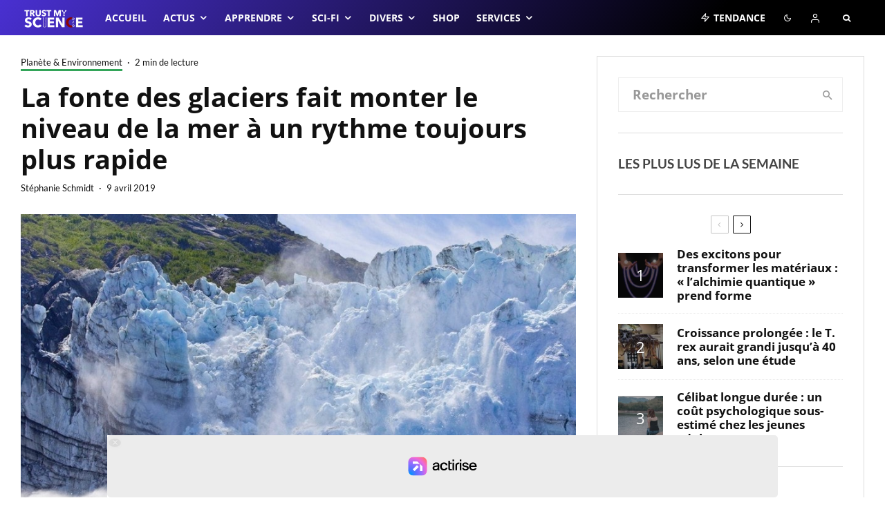

--- FILE ---
content_type: text/html; charset=UTF-8
request_url: https://trustmyscience.com/fonte-glaciers-fait-monter-niveau-mer-rythme-toujours-plus-rapide/
body_size: 107614
content:
<!DOCTYPE html>
<html lang="fr-FR">
<head><meta charset="UTF-8"><script>if(navigator.userAgent.match(/MSIE|Internet Explorer/i)||navigator.userAgent.match(/Trident\/7\..*?rv:11/i)){var href=document.location.href;if(!href.match(/[?&]nowprocket/)){if(href.indexOf("?")==-1){if(href.indexOf("#")==-1){document.location.href=href+"?nowprocket=1"}else{document.location.href=href.replace("#","?nowprocket=1#")}}else{if(href.indexOf("#")==-1){document.location.href=href+"&nowprocket=1"}else{document.location.href=href.replace("#","&nowprocket=1#")}}}}</script><script>(()=>{class RocketLazyLoadScripts{constructor(){this.v="2.0.4",this.userEvents=["keydown","keyup","mousedown","mouseup","mousemove","mouseover","mouseout","touchmove","touchstart","touchend","touchcancel","wheel","click","dblclick","input"],this.attributeEvents=["onblur","onclick","oncontextmenu","ondblclick","onfocus","onmousedown","onmouseenter","onmouseleave","onmousemove","onmouseout","onmouseover","onmouseup","onmousewheel","onscroll","onsubmit"]}async t(){this.i(),this.o(),/iP(ad|hone)/.test(navigator.userAgent)&&this.h(),this.u(),this.l(this),this.m(),this.k(this),this.p(this),this._(),await Promise.all([this.R(),this.L()]),this.lastBreath=Date.now(),this.S(this),this.P(),this.D(),this.O(),this.M(),await this.C(this.delayedScripts.normal),await this.C(this.delayedScripts.defer),await this.C(this.delayedScripts.async),await this.T(),await this.F(),await this.j(),await this.A(),window.dispatchEvent(new Event("rocket-allScriptsLoaded")),this.everythingLoaded=!0,this.lastTouchEnd&&await new Promise(t=>setTimeout(t,500-Date.now()+this.lastTouchEnd)),this.I(),this.H(),this.U(),this.W()}i(){this.CSPIssue=sessionStorage.getItem("rocketCSPIssue"),document.addEventListener("securitypolicyviolation",t=>{this.CSPIssue||"script-src-elem"!==t.violatedDirective||"data"!==t.blockedURI||(this.CSPIssue=!0,sessionStorage.setItem("rocketCSPIssue",!0))},{isRocket:!0})}o(){window.addEventListener("pageshow",t=>{this.persisted=t.persisted,this.realWindowLoadedFired=!0},{isRocket:!0}),window.addEventListener("pagehide",()=>{this.onFirstUserAction=null},{isRocket:!0})}h(){let t;function e(e){t=e}window.addEventListener("touchstart",e,{isRocket:!0}),window.addEventListener("touchend",function i(o){o.changedTouches[0]&&t.changedTouches[0]&&Math.abs(o.changedTouches[0].pageX-t.changedTouches[0].pageX)<10&&Math.abs(o.changedTouches[0].pageY-t.changedTouches[0].pageY)<10&&o.timeStamp-t.timeStamp<200&&(window.removeEventListener("touchstart",e,{isRocket:!0}),window.removeEventListener("touchend",i,{isRocket:!0}),"INPUT"===o.target.tagName&&"text"===o.target.type||(o.target.dispatchEvent(new TouchEvent("touchend",{target:o.target,bubbles:!0})),o.target.dispatchEvent(new MouseEvent("mouseover",{target:o.target,bubbles:!0})),o.target.dispatchEvent(new PointerEvent("click",{target:o.target,bubbles:!0,cancelable:!0,detail:1,clientX:o.changedTouches[0].clientX,clientY:o.changedTouches[0].clientY})),event.preventDefault()))},{isRocket:!0})}q(t){this.userActionTriggered||("mousemove"!==t.type||this.firstMousemoveIgnored?"keyup"===t.type||"mouseover"===t.type||"mouseout"===t.type||(this.userActionTriggered=!0,this.onFirstUserAction&&this.onFirstUserAction()):this.firstMousemoveIgnored=!0),"click"===t.type&&t.preventDefault(),t.stopPropagation(),t.stopImmediatePropagation(),"touchstart"===this.lastEvent&&"touchend"===t.type&&(this.lastTouchEnd=Date.now()),"click"===t.type&&(this.lastTouchEnd=0),this.lastEvent=t.type,t.composedPath&&t.composedPath()[0].getRootNode()instanceof ShadowRoot&&(t.rocketTarget=t.composedPath()[0]),this.savedUserEvents.push(t)}u(){this.savedUserEvents=[],this.userEventHandler=this.q.bind(this),this.userEvents.forEach(t=>window.addEventListener(t,this.userEventHandler,{passive:!1,isRocket:!0})),document.addEventListener("visibilitychange",this.userEventHandler,{isRocket:!0})}U(){this.userEvents.forEach(t=>window.removeEventListener(t,this.userEventHandler,{passive:!1,isRocket:!0})),document.removeEventListener("visibilitychange",this.userEventHandler,{isRocket:!0}),this.savedUserEvents.forEach(t=>{(t.rocketTarget||t.target).dispatchEvent(new window[t.constructor.name](t.type,t))})}m(){const t="return false",e=Array.from(this.attributeEvents,t=>"data-rocket-"+t),i="["+this.attributeEvents.join("],[")+"]",o="[data-rocket-"+this.attributeEvents.join("],[data-rocket-")+"]",s=(e,i,o)=>{o&&o!==t&&(e.setAttribute("data-rocket-"+i,o),e["rocket"+i]=new Function("event",o),e.setAttribute(i,t))};new MutationObserver(t=>{for(const n of t)"attributes"===n.type&&(n.attributeName.startsWith("data-rocket-")||this.everythingLoaded?n.attributeName.startsWith("data-rocket-")&&this.everythingLoaded&&this.N(n.target,n.attributeName.substring(12)):s(n.target,n.attributeName,n.target.getAttribute(n.attributeName))),"childList"===n.type&&n.addedNodes.forEach(t=>{if(t.nodeType===Node.ELEMENT_NODE)if(this.everythingLoaded)for(const i of[t,...t.querySelectorAll(o)])for(const t of i.getAttributeNames())e.includes(t)&&this.N(i,t.substring(12));else for(const e of[t,...t.querySelectorAll(i)])for(const t of e.getAttributeNames())this.attributeEvents.includes(t)&&s(e,t,e.getAttribute(t))})}).observe(document,{subtree:!0,childList:!0,attributeFilter:[...this.attributeEvents,...e]})}I(){this.attributeEvents.forEach(t=>{document.querySelectorAll("[data-rocket-"+t+"]").forEach(e=>{this.N(e,t)})})}N(t,e){const i=t.getAttribute("data-rocket-"+e);i&&(t.setAttribute(e,i),t.removeAttribute("data-rocket-"+e))}k(t){Object.defineProperty(HTMLElement.prototype,"onclick",{get(){return this.rocketonclick||null},set(e){this.rocketonclick=e,this.setAttribute(t.everythingLoaded?"onclick":"data-rocket-onclick","this.rocketonclick(event)")}})}S(t){function e(e,i){let o=e[i];e[i]=null,Object.defineProperty(e,i,{get:()=>o,set(s){t.everythingLoaded?o=s:e["rocket"+i]=o=s}})}e(document,"onreadystatechange"),e(window,"onload"),e(window,"onpageshow");try{Object.defineProperty(document,"readyState",{get:()=>t.rocketReadyState,set(e){t.rocketReadyState=e},configurable:!0}),document.readyState="loading"}catch(t){console.log("WPRocket DJE readyState conflict, bypassing")}}l(t){this.originalAddEventListener=EventTarget.prototype.addEventListener,this.originalRemoveEventListener=EventTarget.prototype.removeEventListener,this.savedEventListeners=[],EventTarget.prototype.addEventListener=function(e,i,o){o&&o.isRocket||!t.B(e,this)&&!t.userEvents.includes(e)||t.B(e,this)&&!t.userActionTriggered||e.startsWith("rocket-")||t.everythingLoaded?t.originalAddEventListener.call(this,e,i,o):(t.savedEventListeners.push({target:this,remove:!1,type:e,func:i,options:o}),"mouseenter"!==e&&"mouseleave"!==e||t.originalAddEventListener.call(this,e,t.savedUserEvents.push,o))},EventTarget.prototype.removeEventListener=function(e,i,o){o&&o.isRocket||!t.B(e,this)&&!t.userEvents.includes(e)||t.B(e,this)&&!t.userActionTriggered||e.startsWith("rocket-")||t.everythingLoaded?t.originalRemoveEventListener.call(this,e,i,o):t.savedEventListeners.push({target:this,remove:!0,type:e,func:i,options:o})}}J(t,e){this.savedEventListeners=this.savedEventListeners.filter(i=>{let o=i.type,s=i.target||window;return e!==o||t!==s||(this.B(o,s)&&(i.type="rocket-"+o),this.$(i),!1)})}H(){EventTarget.prototype.addEventListener=this.originalAddEventListener,EventTarget.prototype.removeEventListener=this.originalRemoveEventListener,this.savedEventListeners.forEach(t=>this.$(t))}$(t){t.remove?this.originalRemoveEventListener.call(t.target,t.type,t.func,t.options):this.originalAddEventListener.call(t.target,t.type,t.func,t.options)}p(t){let e;function i(e){return t.everythingLoaded?e:e.split(" ").map(t=>"load"===t||t.startsWith("load.")?"rocket-jquery-load":t).join(" ")}function o(o){function s(e){const s=o.fn[e];o.fn[e]=o.fn.init.prototype[e]=function(){return this[0]===window&&t.userActionTriggered&&("string"==typeof arguments[0]||arguments[0]instanceof String?arguments[0]=i(arguments[0]):"object"==typeof arguments[0]&&Object.keys(arguments[0]).forEach(t=>{const e=arguments[0][t];delete arguments[0][t],arguments[0][i(t)]=e})),s.apply(this,arguments),this}}if(o&&o.fn&&!t.allJQueries.includes(o)){const e={DOMContentLoaded:[],"rocket-DOMContentLoaded":[]};for(const t in e)document.addEventListener(t,()=>{e[t].forEach(t=>t())},{isRocket:!0});o.fn.ready=o.fn.init.prototype.ready=function(i){function s(){parseInt(o.fn.jquery)>2?setTimeout(()=>i.bind(document)(o)):i.bind(document)(o)}return"function"==typeof i&&(t.realDomReadyFired?!t.userActionTriggered||t.fauxDomReadyFired?s():e["rocket-DOMContentLoaded"].push(s):e.DOMContentLoaded.push(s)),o([])},s("on"),s("one"),s("off"),t.allJQueries.push(o)}e=o}t.allJQueries=[],o(window.jQuery),Object.defineProperty(window,"jQuery",{get:()=>e,set(t){o(t)}})}P(){const t=new Map;document.write=document.writeln=function(e){const i=document.currentScript,o=document.createRange(),s=i.parentElement;let n=t.get(i);void 0===n&&(n=i.nextSibling,t.set(i,n));const c=document.createDocumentFragment();o.setStart(c,0),c.appendChild(o.createContextualFragment(e)),s.insertBefore(c,n)}}async R(){return new Promise(t=>{this.userActionTriggered?t():this.onFirstUserAction=t})}async L(){return new Promise(t=>{document.addEventListener("DOMContentLoaded",()=>{this.realDomReadyFired=!0,t()},{isRocket:!0})})}async j(){return this.realWindowLoadedFired?Promise.resolve():new Promise(t=>{window.addEventListener("load",t,{isRocket:!0})})}M(){this.pendingScripts=[];this.scriptsMutationObserver=new MutationObserver(t=>{for(const e of t)e.addedNodes.forEach(t=>{"SCRIPT"!==t.tagName||t.noModule||t.isWPRocket||this.pendingScripts.push({script:t,promise:new Promise(e=>{const i=()=>{const i=this.pendingScripts.findIndex(e=>e.script===t);i>=0&&this.pendingScripts.splice(i,1),e()};t.addEventListener("load",i,{isRocket:!0}),t.addEventListener("error",i,{isRocket:!0}),setTimeout(i,1e3)})})})}),this.scriptsMutationObserver.observe(document,{childList:!0,subtree:!0})}async F(){await this.X(),this.pendingScripts.length?(await this.pendingScripts[0].promise,await this.F()):this.scriptsMutationObserver.disconnect()}D(){this.delayedScripts={normal:[],async:[],defer:[]},document.querySelectorAll("script[type$=rocketlazyloadscript]").forEach(t=>{t.hasAttribute("data-rocket-src")?t.hasAttribute("async")&&!1!==t.async?this.delayedScripts.async.push(t):t.hasAttribute("defer")&&!1!==t.defer||"module"===t.getAttribute("data-rocket-type")?this.delayedScripts.defer.push(t):this.delayedScripts.normal.push(t):this.delayedScripts.normal.push(t)})}async _(){await this.L();let t=[];document.querySelectorAll("script[type$=rocketlazyloadscript][data-rocket-src]").forEach(e=>{let i=e.getAttribute("data-rocket-src");if(i&&!i.startsWith("data:")){i.startsWith("//")&&(i=location.protocol+i);try{const o=new URL(i).origin;o!==location.origin&&t.push({src:o,crossOrigin:e.crossOrigin||"module"===e.getAttribute("data-rocket-type")})}catch(t){}}}),t=[...new Map(t.map(t=>[JSON.stringify(t),t])).values()],this.Y(t,"preconnect")}async G(t){if(await this.K(),!0!==t.noModule||!("noModule"in HTMLScriptElement.prototype))return new Promise(e=>{let i;function o(){(i||t).setAttribute("data-rocket-status","executed"),e()}try{if(navigator.userAgent.includes("Firefox/")||""===navigator.vendor||this.CSPIssue)i=document.createElement("script"),[...t.attributes].forEach(t=>{let e=t.nodeName;"type"!==e&&("data-rocket-type"===e&&(e="type"),"data-rocket-src"===e&&(e="src"),i.setAttribute(e,t.nodeValue))}),t.text&&(i.text=t.text),t.nonce&&(i.nonce=t.nonce),i.hasAttribute("src")?(i.addEventListener("load",o,{isRocket:!0}),i.addEventListener("error",()=>{i.setAttribute("data-rocket-status","failed-network"),e()},{isRocket:!0}),setTimeout(()=>{i.isConnected||e()},1)):(i.text=t.text,o()),i.isWPRocket=!0,t.parentNode.replaceChild(i,t);else{const i=t.getAttribute("data-rocket-type"),s=t.getAttribute("data-rocket-src");i?(t.type=i,t.removeAttribute("data-rocket-type")):t.removeAttribute("type"),t.addEventListener("load",o,{isRocket:!0}),t.addEventListener("error",i=>{this.CSPIssue&&i.target.src.startsWith("data:")?(console.log("WPRocket: CSP fallback activated"),t.removeAttribute("src"),this.G(t).then(e)):(t.setAttribute("data-rocket-status","failed-network"),e())},{isRocket:!0}),s?(t.fetchPriority="high",t.removeAttribute("data-rocket-src"),t.src=s):t.src="data:text/javascript;base64,"+window.btoa(unescape(encodeURIComponent(t.text)))}}catch(i){t.setAttribute("data-rocket-status","failed-transform"),e()}});t.setAttribute("data-rocket-status","skipped")}async C(t){const e=t.shift();return e?(e.isConnected&&await this.G(e),this.C(t)):Promise.resolve()}O(){this.Y([...this.delayedScripts.normal,...this.delayedScripts.defer,...this.delayedScripts.async],"preload")}Y(t,e){this.trash=this.trash||[];let i=!0;var o=document.createDocumentFragment();t.forEach(t=>{const s=t.getAttribute&&t.getAttribute("data-rocket-src")||t.src;if(s&&!s.startsWith("data:")){const n=document.createElement("link");n.href=s,n.rel=e,"preconnect"!==e&&(n.as="script",n.fetchPriority=i?"high":"low"),t.getAttribute&&"module"===t.getAttribute("data-rocket-type")&&(n.crossOrigin=!0),t.crossOrigin&&(n.crossOrigin=t.crossOrigin),t.integrity&&(n.integrity=t.integrity),t.nonce&&(n.nonce=t.nonce),o.appendChild(n),this.trash.push(n),i=!1}}),document.head.appendChild(o)}W(){this.trash.forEach(t=>t.remove())}async T(){try{document.readyState="interactive"}catch(t){}this.fauxDomReadyFired=!0;try{await this.K(),this.J(document,"readystatechange"),document.dispatchEvent(new Event("rocket-readystatechange")),await this.K(),document.rocketonreadystatechange&&document.rocketonreadystatechange(),await this.K(),this.J(document,"DOMContentLoaded"),document.dispatchEvent(new Event("rocket-DOMContentLoaded")),await this.K(),this.J(window,"DOMContentLoaded"),window.dispatchEvent(new Event("rocket-DOMContentLoaded"))}catch(t){console.error(t)}}async A(){try{document.readyState="complete"}catch(t){}try{await this.K(),this.J(document,"readystatechange"),document.dispatchEvent(new Event("rocket-readystatechange")),await this.K(),document.rocketonreadystatechange&&document.rocketonreadystatechange(),await this.K(),this.J(window,"load"),window.dispatchEvent(new Event("rocket-load")),await this.K(),window.rocketonload&&window.rocketonload(),await this.K(),this.allJQueries.forEach(t=>t(window).trigger("rocket-jquery-load")),await this.K(),this.J(window,"pageshow");const t=new Event("rocket-pageshow");t.persisted=this.persisted,window.dispatchEvent(t),await this.K(),window.rocketonpageshow&&window.rocketonpageshow({persisted:this.persisted})}catch(t){console.error(t)}}async K(){Date.now()-this.lastBreath>45&&(await this.X(),this.lastBreath=Date.now())}async X(){return document.hidden?new Promise(t=>setTimeout(t)):new Promise(t=>requestAnimationFrame(t))}B(t,e){return e===document&&"readystatechange"===t||(e===document&&"DOMContentLoaded"===t||(e===window&&"DOMContentLoaded"===t||(e===window&&"load"===t||e===window&&"pageshow"===t)))}static run(){(new RocketLazyLoadScripts).t()}}RocketLazyLoadScripts.run()})();</script>
	
			<meta name="viewport" content="width=device-width, initial-scale=1">
		<link rel="profile" href="https://gmpg.org/xfn/11">
		<meta name="theme-color" content="#f7d40e">
	<meta name='robots' content='index, follow, max-image-preview:large, max-snippet:-1, max-video-preview:-1' />
	<style>img:is([sizes="auto" i], [sizes^="auto," i]) { contain-intrinsic-size: 3000px 1500px }</style>
	
	<!-- This site is optimized with the Yoast SEO Premium plugin v26.3 (Yoast SEO v26.3) - https://yoast.com/wordpress/plugins/seo/ -->
	<title>La fonte des glaciers fait monter le niveau de la mer à un rythme toujours plus rapide</title>
<link crossorigin data-rocket-preconnect href="https://sonar.viously.com" rel="preconnect">
<link crossorigin data-rocket-preconnect href="https://www.flashb.id" rel="preconnect">
<link crossorigin data-rocket-preconnect href="https://static.fastcmp.com" rel="preconnect">
<link crossorigin data-rocket-preconnect href="https://cdn.viously.com" rel="preconnect">
<link crossorigin data-rocket-preconnect href="https://sync.sparteo.com" rel="preconnect">
<link crossorigin data-rocket-preload as="font" href="https://trustmyscience.com/wp-content/fonts/lato/S6uyw4BMUTPHjx4wXg.woff2" rel="preload">
<link crossorigin data-rocket-preload as="font" href="https://trustmyscience.com/wp-content/fonts/open-sans/memvYaGs126MiZpBA-UvWbX2vVnXBbObj2OVTS-muw.woff2" rel="preload"><link rel="preload" data-rocket-preload as="image" href="https://trustmyscience.com/wp-content/uploads/2017/06/fonte-glacier-glace-%C3%A9l%C3%A9vation-du-niveau-de-la-mer-global-r%C3%A9chauffement-changement-climatique-883x552.jpg" imagesrcset="https://trustmyscience.com/wp-content/uploads/2017/06/fonte-glacier-glace-élévation-du-niveau-de-la-mer-global-réchauffement-changement-climatique-883x552.jpg 883w, https://trustmyscience.com/wp-content/uploads/2017/06/fonte-glacier-glace-élévation-du-niveau-de-la-mer-global-réchauffement-changement-climatique-300x188.jpg 300w, https://trustmyscience.com/wp-content/uploads/2017/06/fonte-glacier-glace-élévation-du-niveau-de-la-mer-global-réchauffement-changement-climatique-339x212.jpg 339w, https://trustmyscience.com/wp-content/uploads/2017/06/fonte-glacier-glace-élévation-du-niveau-de-la-mer-global-réchauffement-changement-climatique-816x510.jpg 816w, https://trustmyscience.com/wp-content/uploads/2017/06/fonte-glacier-glace-élévation-du-niveau-de-la-mer-global-réchauffement-changement-climatique-768x480.jpg 768w, https://trustmyscience.com/wp-content/uploads/2017/06/fonte-glacier-glace-élévation-du-niveau-de-la-mer-global-réchauffement-changement-climatique-600x375.jpg 600w, https://trustmyscience.com/wp-content/uploads/2017/06/fonte-glacier-glace-élévation-du-niveau-de-la-mer-global-réchauffement-changement-climatique-400x250.jpg 400w, https://trustmyscience.com/wp-content/uploads/2017/06/fonte-glacier-glace-élévation-du-niveau-de-la-mer-global-réchauffement-changement-climatique.jpg 1000w" imagesizes="917px" fetchpriority="high">
	<link rel="canonical" href="https://trustmyscience.com/fonte-glaciers-fait-monter-niveau-mer-rythme-toujours-plus-rapide/" />
	<meta property="og:locale" content="fr_FR" />
	<meta property="og:type" content="article" />
	<meta property="og:title" content="La fonte des glaciers fait monter le niveau de la mer à un rythme toujours plus rapide" />
		<script type="rocketlazyloadscript">
            document.addEventListener("DOMContentLoaded", function() {
				const iframes = document.querySelectorAll("iframe");
				const featuredImage = document.querySelector(".hero-has-splitter");
                if( iframes && featuredImage ){
					for (let i = 0; i < iframes.length; i++) {
						var src = iframes[i].getAttribute("src") || "";
                        if( !src || src == "about:blank" ) src = iframes[i].getAttribute("data-src") || "";
                        if( !src || src == "about:blank" ) src = iframes[i].getAttribute("data-lazy-src") || "";
                        if ( src.includes("youtube.com/embed") ) {
							featuredImage.innerHTML = iframes[i].outerHTML.replace('src="about:blank"','').replace('data-lazy-src','src');
							featuredImage.style.backgroundColor = 'black';
							break;
						}
					}
				}
            });
        </script>	<meta property="og:description" content="La fonte des calottes glaciaires au Groenland et dans l&rsquo;Antarctique ainsi que la fonte des glaciers du monde entier, font progressivement monter le niveau de la mer. Selon une équipe de recherche internationale dirigée par l’Université de Zürich, à eux seuls, les glaciers ont perdu plus de 9000 milliards de tonnes de glace depuis 1961, augmentant ainsi les niveaux d’eau de 27 millimètres. Les glaciers ont perdu plus de 9000 milliards de tonnes (soit 9&rsquo;625&rsquo;000&rsquo;000&rsquo;000 de tonnes pour être précis) [&hellip;]" />
	<meta property="og:url" content="https://trustmyscience.com/fonte-glaciers-fait-monter-niveau-mer-rythme-toujours-plus-rapide/" />
	<meta property="og:site_name" content="Trust My Science" />
	<meta property="article:publisher" content="https://facebook.com/trustmyscience" />
	<meta property="article:published_time" content="2019-04-09T14:30:55+00:00" />
	<meta property="og:image" content="https://trustmyscience.com/wp-content/uploads/2017/06/fonte-glacier-glace-élévation-du-niveau-de-la-mer-global-réchauffement-changement-climatique.jpg" />
	<meta property="og:image:width" content="1000" />
	<meta property="og:image:height" content="625" />
	<meta property="og:image:type" content="image/jpeg" />
	<meta name="author" content="Stéphanie Schmidt" />
	<meta name="twitter:card" content="summary_large_image" />
	<meta name="twitter:creator" content="@trustmyscience" />
	<meta name="twitter:site" content="@trustmyscience" />
	<meta name="twitter:label1" content="Écrit par" />
	<meta name="twitter:data1" content="Stéphanie Schmidt" />
	<meta name="twitter:label2" content="Durée de lecture estimée" />
	<meta name="twitter:data2" content="3 minutes" />
	<script type="application/ld+json" class="yoast-schema-graph">{"@context":"https://schema.org","@graph":[{"@type":"Article","@id":"https://trustmyscience.com/fonte-glaciers-fait-monter-niveau-mer-rythme-toujours-plus-rapide/#article","isPartOf":{"@id":"https://trustmyscience.com/fonte-glaciers-fait-monter-niveau-mer-rythme-toujours-plus-rapide/"},"author":{"name":"Stéphanie Schmidt","@id":"https://trustmyscience.com/#/schema/person/ec8076419e606df06555771f0742c8af"},"headline":"La fonte des glaciers fait monter le niveau de la mer à un rythme toujours plus rapide","datePublished":"2019-04-09T14:30:55+00:00","mainEntityOfPage":{"@id":"https://trustmyscience.com/fonte-glaciers-fait-monter-niveau-mer-rythme-toujours-plus-rapide/"},"wordCount":627,"commentCount":0,"publisher":{"@id":"https://trustmyscience.com/#organization"},"image":{"@id":"https://trustmyscience.com/fonte-glaciers-fait-monter-niveau-mer-rythme-toujours-plus-rapide/#primaryimage"},"thumbnailUrl":"https://trustmyscience.com/wp-content/uploads/2017/06/fonte-glacier-glace-élévation-du-niveau-de-la-mer-global-réchauffement-changement-climatique.jpg","keywords":["changement climatique","fonte","glace","glaciers","réchauffement climatique"],"articleSection":["Planète &amp; Environnement"],"inLanguage":"fr-FR","potentialAction":[{"@type":"CommentAction","name":"Comment","target":["https://trustmyscience.com/fonte-glaciers-fait-monter-niveau-mer-rythme-toujours-plus-rapide/#respond"]}]},{"@type":"WebPage","@id":"https://trustmyscience.com/fonte-glaciers-fait-monter-niveau-mer-rythme-toujours-plus-rapide/","url":"https://trustmyscience.com/fonte-glaciers-fait-monter-niveau-mer-rythme-toujours-plus-rapide/","name":"La fonte des glaciers fait monter le niveau de la mer à un rythme toujours plus rapide","isPartOf":{"@id":"https://trustmyscience.com/#website"},"primaryImageOfPage":{"@id":"https://trustmyscience.com/fonte-glaciers-fait-monter-niveau-mer-rythme-toujours-plus-rapide/#primaryimage"},"image":{"@id":"https://trustmyscience.com/fonte-glaciers-fait-monter-niveau-mer-rythme-toujours-plus-rapide/#primaryimage"},"thumbnailUrl":"https://trustmyscience.com/wp-content/uploads/2017/06/fonte-glacier-glace-élévation-du-niveau-de-la-mer-global-réchauffement-changement-climatique.jpg","datePublished":"2019-04-09T14:30:55+00:00","breadcrumb":{"@id":"https://trustmyscience.com/fonte-glaciers-fait-monter-niveau-mer-rythme-toujours-plus-rapide/#breadcrumb"},"inLanguage":"fr-FR","potentialAction":[{"@type":"ReadAction","target":["https://trustmyscience.com/fonte-glaciers-fait-monter-niveau-mer-rythme-toujours-plus-rapide/"]}]},{"@type":"ImageObject","inLanguage":"fr-FR","@id":"https://trustmyscience.com/fonte-glaciers-fait-monter-niveau-mer-rythme-toujours-plus-rapide/#primaryimage","url":"https://trustmyscience.com/wp-content/uploads/2017/06/fonte-glacier-glace-élévation-du-niveau-de-la-mer-global-réchauffement-changement-climatique.jpg","contentUrl":"https://trustmyscience.com/wp-content/uploads/2017/06/fonte-glacier-glace-élévation-du-niveau-de-la-mer-global-réchauffement-changement-climatique.jpg","width":1000,"height":625,"caption":"fonte glacier glace élévation du niveau de la mer global réchauffement changement climatique"},{"@type":"BreadcrumbList","@id":"https://trustmyscience.com/fonte-glaciers-fait-monter-niveau-mer-rythme-toujours-plus-rapide/#breadcrumb","itemListElement":[{"@type":"ListItem","position":1,"name":"Accueil","item":"https://trustmyscience.com/"},{"@type":"ListItem","position":2,"name":"La fonte des glaciers fait monter le niveau de la mer à un rythme toujours plus rapide"}]},{"@type":"WebSite","@id":"https://trustmyscience.com/#website","url":"https://trustmyscience.com/","name":"Trust My Science","description":"Trust me, I&#039;m Science","publisher":{"@id":"https://trustmyscience.com/#organization"},"potentialAction":[{"@type":"SearchAction","target":{"@type":"EntryPoint","urlTemplate":"https://trustmyscience.com/?s={search_term_string}"},"query-input":{"@type":"PropertyValueSpecification","valueRequired":true,"valueName":"search_term_string"}}],"inLanguage":"fr-FR"},{"@type":"Organization","@id":"https://trustmyscience.com/#organization","name":"Trust My Science","url":"https://trustmyscience.com/","logo":{"@type":"ImageObject","inLanguage":"fr-FR","@id":"https://trustmyscience.com/#/schema/logo/image/","url":"https://trustmyscience.com/wp-content/uploads/2016/01/TMS-Main-logo-Retina.png","contentUrl":"https://trustmyscience.com/wp-content/uploads/2016/01/TMS-Main-logo-Retina.png","width":351,"height":120,"caption":"Trust My Science"},"image":{"@id":"https://trustmyscience.com/#/schema/logo/image/"},"sameAs":["https://facebook.com/trustmyscience","https://x.com/trustmyscience","https://instagram.com/trustmyscience","https://www.linkedin.com/company/trust-my-science","https://youtube.com/trustmyscience"]},{"@type":"Person","@id":"https://trustmyscience.com/#/schema/person/ec8076419e606df06555771f0742c8af","name":"Stéphanie Schmidt","image":{"@type":"ImageObject","inLanguage":"fr-FR","@id":"https://trustmyscience.com/#/schema/person/image/","url":"https://trustmyscience.com/wp-content/uploads/2021/04/aksldj22-96x96.jpg","contentUrl":"https://trustmyscience.com/wp-content/uploads/2021/04/aksldj22-96x96.jpg","caption":"Stéphanie Schmidt"},"description":"Journaliste scientifique chez Trust My Science depuis les débuts du webzine (2016), Stéphanie adore écrire sur les sujets qui la passionnent, dont l'espace, les technologies, l'environnement et tout ce qui touche (de près ou de loin) à l'univers geek.","url":"https://trustmyscience.com/author/sschmidt/"}]}</script>
	<!-- / Yoast SEO Premium plugin. -->


<link rel='dns-prefetch' href='//www.flashb.id' />
<link rel='dns-prefetch' href='//use.fontawesome.com' />

<link rel="alternate" type="application/rss+xml" title="Trust My Science &raquo; Flux" href="https://trustmyscience.com/feed/" />
<link rel="alternate" type="application/rss+xml" title="Trust My Science &raquo; Flux des commentaires" href="https://trustmyscience.com/comments/feed/" />
<link rel="alternate" type="application/rss+xml" title="Trust My Science &raquo; La fonte des glaciers fait monter le niveau de la mer à un rythme toujours plus rapide Flux des commentaires" href="https://trustmyscience.com/fonte-glaciers-fait-monter-niveau-mer-rythme-toujours-plus-rapide/feed/" />
<script type="rocketlazyloadscript" data-rocket-type="text/javascript">
/* <![CDATA[ */
window._wpemojiSettings = {"baseUrl":"https:\/\/s.w.org\/images\/core\/emoji\/16.0.1\/72x72\/","ext":".png","svgUrl":"https:\/\/s.w.org\/images\/core\/emoji\/16.0.1\/svg\/","svgExt":".svg","source":{"concatemoji":"https:\/\/trustmyscience.com\/wp-includes\/js\/wp-emoji-release.min.js?ver=6.8.3"}};
/*! This file is auto-generated */
!function(s,n){var o,i,e;function c(e){try{var t={supportTests:e,timestamp:(new Date).valueOf()};sessionStorage.setItem(o,JSON.stringify(t))}catch(e){}}function p(e,t,n){e.clearRect(0,0,e.canvas.width,e.canvas.height),e.fillText(t,0,0);var t=new Uint32Array(e.getImageData(0,0,e.canvas.width,e.canvas.height).data),a=(e.clearRect(0,0,e.canvas.width,e.canvas.height),e.fillText(n,0,0),new Uint32Array(e.getImageData(0,0,e.canvas.width,e.canvas.height).data));return t.every(function(e,t){return e===a[t]})}function u(e,t){e.clearRect(0,0,e.canvas.width,e.canvas.height),e.fillText(t,0,0);for(var n=e.getImageData(16,16,1,1),a=0;a<n.data.length;a++)if(0!==n.data[a])return!1;return!0}function f(e,t,n,a){switch(t){case"flag":return n(e,"\ud83c\udff3\ufe0f\u200d\u26a7\ufe0f","\ud83c\udff3\ufe0f\u200b\u26a7\ufe0f")?!1:!n(e,"\ud83c\udde8\ud83c\uddf6","\ud83c\udde8\u200b\ud83c\uddf6")&&!n(e,"\ud83c\udff4\udb40\udc67\udb40\udc62\udb40\udc65\udb40\udc6e\udb40\udc67\udb40\udc7f","\ud83c\udff4\u200b\udb40\udc67\u200b\udb40\udc62\u200b\udb40\udc65\u200b\udb40\udc6e\u200b\udb40\udc67\u200b\udb40\udc7f");case"emoji":return!a(e,"\ud83e\udedf")}return!1}function g(e,t,n,a){var r="undefined"!=typeof WorkerGlobalScope&&self instanceof WorkerGlobalScope?new OffscreenCanvas(300,150):s.createElement("canvas"),o=r.getContext("2d",{willReadFrequently:!0}),i=(o.textBaseline="top",o.font="600 32px Arial",{});return e.forEach(function(e){i[e]=t(o,e,n,a)}),i}function t(e){var t=s.createElement("script");t.src=e,t.defer=!0,s.head.appendChild(t)}"undefined"!=typeof Promise&&(o="wpEmojiSettingsSupports",i=["flag","emoji"],n.supports={everything:!0,everythingExceptFlag:!0},e=new Promise(function(e){s.addEventListener("DOMContentLoaded",e,{once:!0})}),new Promise(function(t){var n=function(){try{var e=JSON.parse(sessionStorage.getItem(o));if("object"==typeof e&&"number"==typeof e.timestamp&&(new Date).valueOf()<e.timestamp+604800&&"object"==typeof e.supportTests)return e.supportTests}catch(e){}return null}();if(!n){if("undefined"!=typeof Worker&&"undefined"!=typeof OffscreenCanvas&&"undefined"!=typeof URL&&URL.createObjectURL&&"undefined"!=typeof Blob)try{var e="postMessage("+g.toString()+"("+[JSON.stringify(i),f.toString(),p.toString(),u.toString()].join(",")+"));",a=new Blob([e],{type:"text/javascript"}),r=new Worker(URL.createObjectURL(a),{name:"wpTestEmojiSupports"});return void(r.onmessage=function(e){c(n=e.data),r.terminate(),t(n)})}catch(e){}c(n=g(i,f,p,u))}t(n)}).then(function(e){for(var t in e)n.supports[t]=e[t],n.supports.everything=n.supports.everything&&n.supports[t],"flag"!==t&&(n.supports.everythingExceptFlag=n.supports.everythingExceptFlag&&n.supports[t]);n.supports.everythingExceptFlag=n.supports.everythingExceptFlag&&!n.supports.flag,n.DOMReady=!1,n.readyCallback=function(){n.DOMReady=!0}}).then(function(){return e}).then(function(){var e;n.supports.everything||(n.readyCallback(),(e=n.source||{}).concatemoji?t(e.concatemoji):e.wpemoji&&e.twemoji&&(t(e.twemoji),t(e.wpemoji)))}))}((window,document),window._wpemojiSettings);
/* ]]> */
</script>
<link data-minify="1" rel='stylesheet' id='automatic-css-tooltip-css' href='https://trustmyscience.com/wp-content/cache/min/1/wp-content/plugins/automatic-css-tooltip/thetooltip/thetooltip.css?ver=1763106631' type='text/css' media='all' />
<style id='actirise-presized-inline-css' type='text/css'>
div[data-actirise-slot="aside-desktop"]{ display: none;  margin: 10px auto;}@media screen and (min-width: 770px){div[data-actirise-slot="aside-desktop"].device-desktop{display: flex !important;width: 100%;min-height: 600px; }} @media screen and (min-width: 481px) and (max-width: 769px){div[data-actirise-slot="aside-desktop"].device-tablet{display: flex !important;width: 100%;min-height: 600px; }}div[data-actirise-slot="top-content"]{ display: none;  margin: 10px auto;}@media screen and (min-width: 770px){div[data-actirise-slot="top-content"].device-desktop{display: flex !important;width: 100%;min-height: 280px; }} @media screen and (max-width: 480px){div[data-actirise-slot="top-content"].device-mobile{display: flex !important;width: 100%;min-height: 360px; }} @media screen and (min-width: 481px) and (max-width: 769px){div[data-actirise-slot="top-content"].device-tablet{display: flex !important;width: 100%;min-height: 360px; }}
</style>
<style id='wp-emoji-styles-inline-css' type='text/css'>

	img.wp-smiley, img.emoji {
		display: inline !important;
		border: none !important;
		box-shadow: none !important;
		height: 1em !important;
		width: 1em !important;
		margin: 0 0.07em !important;
		vertical-align: -0.1em !important;
		background: none !important;
		padding: 0 !important;
	}
</style>
<link rel='stylesheet' id='wp-block-library-css' href='https://trustmyscience.com/wp-includes/css/dist/block-library/style.min.css?ver=6.8.3' type='text/css' media='all' />
<style id='classic-theme-styles-inline-css' type='text/css'>
/*! This file is auto-generated */
.wp-block-button__link{color:#fff;background-color:#32373c;border-radius:9999px;box-shadow:none;text-decoration:none;padding:calc(.667em + 2px) calc(1.333em + 2px);font-size:1.125em}.wp-block-file__button{background:#32373c;color:#fff;text-decoration:none}
</style>
<link data-minify="1" rel='stylesheet' id='ultimate_blocks-cgb-style-css-css' href='https://trustmyscience.com/wp-content/cache/min/1/wp-content/plugins/ultimate-blocks/dist/blocks.style.build.css?ver=1763106631' type='text/css' media='all' />
<style id='pms-content-restriction-start-style-inline-css' type='text/css'>


</style>
<style id='pms-content-restriction-end-style-inline-css' type='text/css'>


</style>
<style id='pms-account-style-inline-css' type='text/css'>


</style>
<style id='pms-login-style-inline-css' type='text/css'>


</style>
<style id='pms-recover-password-style-inline-css' type='text/css'>


</style>
<style id='pms-register-style-inline-css' type='text/css'>


</style>
<link rel='stylesheet' id='lets-info-up-block-css' href='https://trustmyscience.com/wp-content/plugins/lets-info-up/frontend/css/style.min.css?ver=1.4.9' type='text/css' media='all' />
<style id='wppb-edit-profile-style-inline-css' type='text/css'>


</style>
<style id='wppb-login-style-inline-css' type='text/css'>


</style>
<style id='wppb-recover-password-style-inline-css' type='text/css'>


</style>
<style id='wppb-register-style-inline-css' type='text/css'>


</style>
<style id='font-awesome-svg-styles-default-inline-css' type='text/css'>
.svg-inline--fa {
  display: inline-block;
  height: 1em;
  overflow: visible;
  vertical-align: -.125em;
}
</style>
<link data-minify="1" rel='stylesheet' id='font-awesome-svg-styles-css' href='https://trustmyscience.com/wp-content/cache/min/1/wp-content/uploads/font-awesome/v6.7.1/css/svg-with-js.css?ver=1763106631' type='text/css' media='all' />
<style id='font-awesome-svg-styles-inline-css' type='text/css'>
   .wp-block-font-awesome-icon svg::before,
   .wp-rich-text-font-awesome-icon svg::before {content: unset;}
</style>
<style id='global-styles-inline-css' type='text/css'>
:root{--wp--preset--aspect-ratio--square: 1;--wp--preset--aspect-ratio--4-3: 4/3;--wp--preset--aspect-ratio--3-4: 3/4;--wp--preset--aspect-ratio--3-2: 3/2;--wp--preset--aspect-ratio--2-3: 2/3;--wp--preset--aspect-ratio--16-9: 16/9;--wp--preset--aspect-ratio--9-16: 9/16;--wp--preset--color--black: #000000;--wp--preset--color--cyan-bluish-gray: #abb8c3;--wp--preset--color--white: #ffffff;--wp--preset--color--pale-pink: #f78da7;--wp--preset--color--vivid-red: #cf2e2e;--wp--preset--color--luminous-vivid-orange: #ff6900;--wp--preset--color--luminous-vivid-amber: #fcb900;--wp--preset--color--light-green-cyan: #7bdcb5;--wp--preset--color--vivid-green-cyan: #00d084;--wp--preset--color--pale-cyan-blue: #8ed1fc;--wp--preset--color--vivid-cyan-blue: #0693e3;--wp--preset--color--vivid-purple: #9b51e0;--wp--preset--gradient--vivid-cyan-blue-to-vivid-purple: linear-gradient(135deg,rgba(6,147,227,1) 0%,rgb(155,81,224) 100%);--wp--preset--gradient--light-green-cyan-to-vivid-green-cyan: linear-gradient(135deg,rgb(122,220,180) 0%,rgb(0,208,130) 100%);--wp--preset--gradient--luminous-vivid-amber-to-luminous-vivid-orange: linear-gradient(135deg,rgba(252,185,0,1) 0%,rgba(255,105,0,1) 100%);--wp--preset--gradient--luminous-vivid-orange-to-vivid-red: linear-gradient(135deg,rgba(255,105,0,1) 0%,rgb(207,46,46) 100%);--wp--preset--gradient--very-light-gray-to-cyan-bluish-gray: linear-gradient(135deg,rgb(238,238,238) 0%,rgb(169,184,195) 100%);--wp--preset--gradient--cool-to-warm-spectrum: linear-gradient(135deg,rgb(74,234,220) 0%,rgb(151,120,209) 20%,rgb(207,42,186) 40%,rgb(238,44,130) 60%,rgb(251,105,98) 80%,rgb(254,248,76) 100%);--wp--preset--gradient--blush-light-purple: linear-gradient(135deg,rgb(255,206,236) 0%,rgb(152,150,240) 100%);--wp--preset--gradient--blush-bordeaux: linear-gradient(135deg,rgb(254,205,165) 0%,rgb(254,45,45) 50%,rgb(107,0,62) 100%);--wp--preset--gradient--luminous-dusk: linear-gradient(135deg,rgb(255,203,112) 0%,rgb(199,81,192) 50%,rgb(65,88,208) 100%);--wp--preset--gradient--pale-ocean: linear-gradient(135deg,rgb(255,245,203) 0%,rgb(182,227,212) 50%,rgb(51,167,181) 100%);--wp--preset--gradient--electric-grass: linear-gradient(135deg,rgb(202,248,128) 0%,rgb(113,206,126) 100%);--wp--preset--gradient--midnight: linear-gradient(135deg,rgb(2,3,129) 0%,rgb(40,116,252) 100%);--wp--preset--font-size--small: 13px;--wp--preset--font-size--medium: 20px;--wp--preset--font-size--large: 36px;--wp--preset--font-size--x-large: 42px;--wp--preset--spacing--20: 0.44rem;--wp--preset--spacing--30: 0.67rem;--wp--preset--spacing--40: 1rem;--wp--preset--spacing--50: 1.5rem;--wp--preset--spacing--60: 2.25rem;--wp--preset--spacing--70: 3.38rem;--wp--preset--spacing--80: 5.06rem;--wp--preset--shadow--natural: 6px 6px 9px rgba(0, 0, 0, 0.2);--wp--preset--shadow--deep: 12px 12px 50px rgba(0, 0, 0, 0.4);--wp--preset--shadow--sharp: 6px 6px 0px rgba(0, 0, 0, 0.2);--wp--preset--shadow--outlined: 6px 6px 0px -3px rgba(255, 255, 255, 1), 6px 6px rgba(0, 0, 0, 1);--wp--preset--shadow--crisp: 6px 6px 0px rgba(0, 0, 0, 1);}:where(.is-layout-flex){gap: 0.5em;}:where(.is-layout-grid){gap: 0.5em;}body .is-layout-flex{display: flex;}.is-layout-flex{flex-wrap: wrap;align-items: center;}.is-layout-flex > :is(*, div){margin: 0;}body .is-layout-grid{display: grid;}.is-layout-grid > :is(*, div){margin: 0;}:where(.wp-block-columns.is-layout-flex){gap: 2em;}:where(.wp-block-columns.is-layout-grid){gap: 2em;}:where(.wp-block-post-template.is-layout-flex){gap: 1.25em;}:where(.wp-block-post-template.is-layout-grid){gap: 1.25em;}.has-black-color{color: var(--wp--preset--color--black) !important;}.has-cyan-bluish-gray-color{color: var(--wp--preset--color--cyan-bluish-gray) !important;}.has-white-color{color: var(--wp--preset--color--white) !important;}.has-pale-pink-color{color: var(--wp--preset--color--pale-pink) !important;}.has-vivid-red-color{color: var(--wp--preset--color--vivid-red) !important;}.has-luminous-vivid-orange-color{color: var(--wp--preset--color--luminous-vivid-orange) !important;}.has-luminous-vivid-amber-color{color: var(--wp--preset--color--luminous-vivid-amber) !important;}.has-light-green-cyan-color{color: var(--wp--preset--color--light-green-cyan) !important;}.has-vivid-green-cyan-color{color: var(--wp--preset--color--vivid-green-cyan) !important;}.has-pale-cyan-blue-color{color: var(--wp--preset--color--pale-cyan-blue) !important;}.has-vivid-cyan-blue-color{color: var(--wp--preset--color--vivid-cyan-blue) !important;}.has-vivid-purple-color{color: var(--wp--preset--color--vivid-purple) !important;}.has-black-background-color{background-color: var(--wp--preset--color--black) !important;}.has-cyan-bluish-gray-background-color{background-color: var(--wp--preset--color--cyan-bluish-gray) !important;}.has-white-background-color{background-color: var(--wp--preset--color--white) !important;}.has-pale-pink-background-color{background-color: var(--wp--preset--color--pale-pink) !important;}.has-vivid-red-background-color{background-color: var(--wp--preset--color--vivid-red) !important;}.has-luminous-vivid-orange-background-color{background-color: var(--wp--preset--color--luminous-vivid-orange) !important;}.has-luminous-vivid-amber-background-color{background-color: var(--wp--preset--color--luminous-vivid-amber) !important;}.has-light-green-cyan-background-color{background-color: var(--wp--preset--color--light-green-cyan) !important;}.has-vivid-green-cyan-background-color{background-color: var(--wp--preset--color--vivid-green-cyan) !important;}.has-pale-cyan-blue-background-color{background-color: var(--wp--preset--color--pale-cyan-blue) !important;}.has-vivid-cyan-blue-background-color{background-color: var(--wp--preset--color--vivid-cyan-blue) !important;}.has-vivid-purple-background-color{background-color: var(--wp--preset--color--vivid-purple) !important;}.has-black-border-color{border-color: var(--wp--preset--color--black) !important;}.has-cyan-bluish-gray-border-color{border-color: var(--wp--preset--color--cyan-bluish-gray) !important;}.has-white-border-color{border-color: var(--wp--preset--color--white) !important;}.has-pale-pink-border-color{border-color: var(--wp--preset--color--pale-pink) !important;}.has-vivid-red-border-color{border-color: var(--wp--preset--color--vivid-red) !important;}.has-luminous-vivid-orange-border-color{border-color: var(--wp--preset--color--luminous-vivid-orange) !important;}.has-luminous-vivid-amber-border-color{border-color: var(--wp--preset--color--luminous-vivid-amber) !important;}.has-light-green-cyan-border-color{border-color: var(--wp--preset--color--light-green-cyan) !important;}.has-vivid-green-cyan-border-color{border-color: var(--wp--preset--color--vivid-green-cyan) !important;}.has-pale-cyan-blue-border-color{border-color: var(--wp--preset--color--pale-cyan-blue) !important;}.has-vivid-cyan-blue-border-color{border-color: var(--wp--preset--color--vivid-cyan-blue) !important;}.has-vivid-purple-border-color{border-color: var(--wp--preset--color--vivid-purple) !important;}.has-vivid-cyan-blue-to-vivid-purple-gradient-background{background: var(--wp--preset--gradient--vivid-cyan-blue-to-vivid-purple) !important;}.has-light-green-cyan-to-vivid-green-cyan-gradient-background{background: var(--wp--preset--gradient--light-green-cyan-to-vivid-green-cyan) !important;}.has-luminous-vivid-amber-to-luminous-vivid-orange-gradient-background{background: var(--wp--preset--gradient--luminous-vivid-amber-to-luminous-vivid-orange) !important;}.has-luminous-vivid-orange-to-vivid-red-gradient-background{background: var(--wp--preset--gradient--luminous-vivid-orange-to-vivid-red) !important;}.has-very-light-gray-to-cyan-bluish-gray-gradient-background{background: var(--wp--preset--gradient--very-light-gray-to-cyan-bluish-gray) !important;}.has-cool-to-warm-spectrum-gradient-background{background: var(--wp--preset--gradient--cool-to-warm-spectrum) !important;}.has-blush-light-purple-gradient-background{background: var(--wp--preset--gradient--blush-light-purple) !important;}.has-blush-bordeaux-gradient-background{background: var(--wp--preset--gradient--blush-bordeaux) !important;}.has-luminous-dusk-gradient-background{background: var(--wp--preset--gradient--luminous-dusk) !important;}.has-pale-ocean-gradient-background{background: var(--wp--preset--gradient--pale-ocean) !important;}.has-electric-grass-gradient-background{background: var(--wp--preset--gradient--electric-grass) !important;}.has-midnight-gradient-background{background: var(--wp--preset--gradient--midnight) !important;}.has-small-font-size{font-size: var(--wp--preset--font-size--small) !important;}.has-medium-font-size{font-size: var(--wp--preset--font-size--medium) !important;}.has-large-font-size{font-size: var(--wp--preset--font-size--large) !important;}.has-x-large-font-size{font-size: var(--wp--preset--font-size--x-large) !important;}
:where(.wp-block-post-template.is-layout-flex){gap: 1.25em;}:where(.wp-block-post-template.is-layout-grid){gap: 1.25em;}
:where(.wp-block-columns.is-layout-flex){gap: 2em;}:where(.wp-block-columns.is-layout-grid){gap: 2em;}
:root :where(.wp-block-pullquote){font-size: 1.5em;line-height: 1.6;}
</style>
<link data-minify="1" rel='stylesheet' id='ub-extension-style-css-css' href='https://trustmyscience.com/wp-content/cache/min/1/wp-content/plugins/ultimate-blocks/src/extensions/style.css?ver=1763106631' type='text/css' media='all' />
<link rel='stylesheet' id='lets-review-api-css' href='https://trustmyscience.com/wp-content/plugins/lets-review/assets/css/style-api.min.css?ver=3.4.3' type='text/css' media='all' />
<link data-minify="1" rel='stylesheet' id='dashicons-css' href='https://trustmyscience.com/wp-content/cache/min/1/wp-includes/css/dashicons.min.css?ver=1763106631' type='text/css' media='all' />
<link rel='stylesheet' id='wp-jquery-ui-dialog-css' href='https://trustmyscience.com/wp-includes/css/jquery-ui-dialog.min.css?ver=6.8.3' type='text/css' media='all' />
<link data-minify="1" rel='stylesheet' id='pms_form_designs_style-css' href='https://trustmyscience.com/wp-content/cache/min/1/wp-content/plugins/paid-member-subscriptions-pro/add-ons-basic/form-designs/css/pms-fd-form-style-2.css?ver=1763106631' type='text/css' media='all' />
<link data-minify="1" rel='stylesheet' id='pms-style-front-end-css' href='https://trustmyscience.com/wp-content/cache/min/1/wp-content/plugins/paid-member-subscriptions/assets/css/style-front-end.css?ver=1763106631' type='text/css' media='all' />
<link data-minify="1" rel='stylesheet' id='style-top-list-css' href='https://trustmyscience.com/wp-content/cache/min/1/wp-content/plugins/top-list/css/style.css?ver=1763106631' type='text/css' media='all' />
<link data-minify="1" rel='stylesheet' id='utility-blocks-style-css' href='https://trustmyscience.com/wp-content/cache/min/1/wp-content/plugins/utility-blocks-main/assets/src/css/input.css?ver=1763106631' type='text/css' media='all' />
<link data-minify="1" rel='stylesheet' id='wp_automatic_gallery_style-css' href='https://trustmyscience.com/wp-content/cache/min/1/wp-content/plugins/wp-automatic/css/wp-automatic.css?ver=1763106631' type='text/css' media='all' />
<link rel='stylesheet' id='lets-live-blog-css' href='https://trustmyscience.com/wp-content/plugins/lets-live-blog/frontend/css/style.min.css?ver=1.2.2' type='text/css' media='all' />
<link data-minify="1" rel='stylesheet' id='lets-live-blog-icons-css' href='https://trustmyscience.com/wp-content/cache/min/1/wp-content/plugins/lets-live-blog/frontend/css/fonts/style.css?ver=1763106631' type='text/css' media='all' />
<link rel='stylesheet' id='zeen-style-css' href='https://trustmyscience.com/wp-content/themes/zeen/assets/css/style.min.css?ver=1750743499' type='text/css' media='all' />
<style id='zeen-style-inline-css' type='text/css'>
.content-bg, .block-skin-5:not(.skin-inner), .block-skin-5.skin-inner > .tipi-row-inner-style, .article-layout-skin-1.title-cut-bl .hero-wrap .meta:before, .article-layout-skin-1.title-cut-bc .hero-wrap .meta:before, .article-layout-skin-1.title-cut-bl .hero-wrap .share-it:before, .article-layout-skin-1.title-cut-bc .hero-wrap .share-it:before, .standard-archive .page-header, .skin-dark .flickity-viewport, .zeen__var__options label { background: #ffffff;}a.zeen-pin-it{position: absolute}.background.mask {background-color: transparent}.side-author__wrap .mask a {display:inline-block;height:70px}.timed-pup,.modal-wrap {position:fixed;visibility:hidden}.to-top__fixed .to-top a{background-color:#000000; color: #fff}.site-inner { background-color: #ffffff; }.splitter svg g { fill: #ffffff; }.inline-post .block article .title { font-size: 21px;}.fontfam-1 { font-family: 'Open Sans',sans-serif!important;}input,input[type="number"],.body-f1, .quotes-f1 blockquote, .quotes-f1 q, .by-f1 .byline, .sub-f1 .subtitle, .wh-f1 .widget-title, .headings-f1 h1, .headings-f1 h2, .headings-f1 h3, .headings-f1 h4, .headings-f1 h5, .headings-f1 h6, .font-1, div.jvectormap-tip {font-family:'Open Sans',sans-serif;font-weight: 700;font-style: normal;}.fontfam-2 { font-family:'Lato',sans-serif!important; }input[type=submit], button, .tipi-button,.button,.wpcf7-submit,.button__back__home,.body-f2, .quotes-f2 blockquote, .quotes-f2 q, .by-f2 .byline, .sub-f2 .subtitle, .wh-f2 .widget-title, .headings-f2 h1, .headings-f2 h2, .headings-f2 h3, .headings-f2 h4, .headings-f2 h5, .headings-f2 h6, .font-2 {font-family:'Lato',sans-serif;font-weight: 400;font-style: normal;}.fontfam-3 { font-family:'Lato',sans-serif!important;}.body-f3, .quotes-f3 blockquote, .quotes-f3 q, .by-f3 .byline, .sub-f3 .subtitle, .wh-f3 .widget-title, .headings-f3 h1, .headings-f3 h2, .headings-f3 h3, .headings-f3 h4, .headings-f3 h5, .headings-f3 h6, .font-3 {font-family:'Lato',sans-serif;font-style: normal;font-weight: 400;}.tipi-row, .tipi-builder-on .contents-wrap > p { max-width: 1500px ; }.slider-columns--3 article { width: 450px }.slider-columns--2 article { width: 690px }.slider-columns--4 article { width: 330px }.single .site-content .tipi-row { max-width: 1450px ; }.single-product .site-content .tipi-row { max-width: 1500px ; }.date--secondary { color: #f8d92f; }.date--main { color: #f8d92f; }.global-accent-border { border-color: #f7d40e; }.trending-accent-border { border-color: #f7d40e; }.trending-accent-bg { border-color: #f7d40e; }.wpcf7-submit, .tipi-button.block-loader { background: #18181e; }.wpcf7-submit:hover, .tipi-button.block-loader:hover { background: #111; }.preview-classic .read-more.tipi-button { color: #fff!important; }.preview-classic .read-more { background: #18181e; }.preview-classic:hover .read-more { background: #44219c; }.tipi-button.block-loader { color: #ffffff!important; }.wpcf7-submit { background: #18181e; }.wpcf7-submit:hover { background: #111; }.global-accent-bg, .icon-base-2:hover .icon-bg, #progress { background-color: #f7d40e; }.global-accent-text, .mm-submenu-2 .mm-51 .menu-wrap > .sub-menu > li > a { color: #f7d40e; }body { color:#444;}.excerpt { color:#7c7c7c;}.mode--alt--b .excerpt, .block-skin-2 .excerpt, .block-skin-2 .preview-classic .custom-button__fill-2 { color:#a5a5a5!important;}.read-more-wrap { color:#767676;}.logo-fallback a { color:#000!important;}.site-mob-header .logo-fallback a { color:#000!important;}blockquote:not(.comment-excerpt) { color:#111;}.mode--alt--b blockquote:not(.comment-excerpt), .mode--alt--b .block-skin-0.block-wrap-quote .block-wrap-quote blockquote:not(.comment-excerpt), .mode--alt--b .block-skin-0.block-wrap-quote .block-wrap-quote blockquote:not(.comment-excerpt) span { color:#fff!important;}.byline, .byline a { color:#111111;}.mode--alt--b .block-wrap-classic .byline, .mode--alt--b .block-wrap-classic .byline a, .mode--alt--b .block-wrap-thumbnail .byline, .mode--alt--b .block-wrap-thumbnail .byline a, .block-skin-2 .byline a, .block-skin-2 .byline { color:#a5a5a5;}.preview-classic .meta .title, .preview-thumbnail .meta .title,.preview-56 .meta .title{ color:#111;}h1, h2, h3, h4, h5, h6, .block-title { color:#111;}.sidebar-widget  .widget-title { color:#0a0a0a!important;}.link-color-wrap a, .woocommerce-Tabs-panel--description a { color: #6345e8; }.mode--alt--b .link-color-wrap a, .mode--alt--b .woocommerce-Tabs-panel--description a { color: #edd207; }.copyright, .site-footer .bg-area-inner .copyright a { color: #ffffff; }.link-color-wrap a:hover { color: #32009e; }.mode--alt--b .link-color-wrap a:hover { color: #c8b100; }body{line-height:1.66}input[type=submit], button, .tipi-button,.button,.wpcf7-submit,.button__back__home{letter-spacing:0.03em}.sub-menu a:not(.tipi-button){letter-spacing:0.1em}.widget-title{letter-spacing:0.15em}html, body{font-size:18px}.byline{font-size:12px}input[type=submit], button, .tipi-button,.button,.wpcf7-submit,.button__back__home{font-size:11px}.excerpt{font-size:16px}.logo-fallback, .secondary-wrap .logo-fallback a{font-size:22px}.logo span{font-size:12px}.breadcrumbs{font-size:10px}.hero-meta.tipi-s-typo .title{font-size:21px}.hero-meta.tipi-s-typo .subtitle{font-size:15px}.hero-meta.tipi-m-typo .title{font-size:20px}.hero-meta.tipi-m-typo .subtitle{font-size:15px}.hero-meta.tipi-xl-typo .title{font-size:20px}.hero-meta.tipi-xl-typo .subtitle{font-size:15px}.block-html-content h1, .single-content .entry-content h1{font-size:20px}.block-html-content h2, .single-content .entry-content h2{font-size:19px}.block-html-content h3, .single-content .entry-content h3{font-size:16px}.block-html-content h4, .single-content .entry-content h4{font-size:15px}.block-html-content h5, .single-content .entry-content h5{font-size:13px}.footer-block-links{font-size:8px}blockquote, q{font-size:20px}.site-footer .copyright{font-size:12px}.footer-navigation{font-size:12px}.site-footer .menu-icons{font-size:12px}.block-title, .page-title{font-size:24px}.block-subtitle{font-size:18px}.block-col-self .preview-2 .title{font-size:22px}.block-wrap-classic .tipi-m-typo .title-wrap .title{font-size:26px}.tipi-s-typo .title, .ppl-s-3 .tipi-s-typo .title, .zeen-col--wide .ppl-s-3 .tipi-s-typo .title, .preview-1 .title, .preview-21:not(.tipi-xs-typo) .title{font-size:17px}.tipi-xs-typo .title, .tipi-basket-wrap .basket-item .title{font-size:15px}.meta .read-more-wrap{font-size:11px}.widget-title{font-size:12px}.split-1:not(.preview-thumbnail) .mask{-webkit-flex: 0 0 calc( 34% - 15px);
					-ms-flex: 0 0 calc( 34% - 15px);
					flex: 0 0 calc( 34% - 15px);
					width: calc( 34% - 15px);}.preview-thumbnail .mask{-webkit-flex: 0 0 65px;
					-ms-flex: 0 0 65px;
					flex: 0 0 65px;
					width: 65px;}.footer-lower-area{padding-top:40px}.footer-lower-area{padding-bottom:40px}.footer-upper-area{padding-bottom:40px}.footer-upper-area{padding-top:40px}.footer-widget-wrap{padding-bottom:40px}.footer-widget-wrap{padding-top:40px}.tipi-button-cta-header{font-size:12px}.block-wrap-grid .tipi-xl-typo .title{font-size:22px}.block-wrap-grid .tipi-l-typo .title{font-size:22px}.block-wrap-grid .tipi-m-typo .title-wrap .title, .block-94 .block-piece-2 .tipi-xs-12 .title-wrap .title, .zeen-col--wide .block-wrap-grid:not(.block-wrap-81):not(.block-wrap-82) .tipi-m-typo .title-wrap .title, .zeen-col--wide .block-wrap-grid .tipi-l-typo .title, .zeen-col--wide .block-wrap-grid .tipi-xl-typo .title{font-size:22px}.block-wrap-grid .tipi-s-typo .title-wrap .title, .block-92 .block-piece-2 article .title-wrap .title, .block-94 .block-piece-2 .tipi-xs-6 .title-wrap .title{font-size:18px!important}.block-wrap-grid .tipi-s-typo .title-wrap .subtitle, .block-92 .block-piece-2 article .title-wrap .subtitle, .block-94 .block-piece-2 .tipi-xs-6 .title-wrap .subtitle{font-size:18px}.block-wrap-grid .tipi-m-typo .title-wrap .subtitle, .block-wrap-grid .tipi-l-typo .title-wrap .subtitle, .block-wrap-grid .tipi-xl-typo .title-wrap .subtitle, .block-94 .block-piece-2 .tipi-xs-12 .title-wrap .subtitle, .zeen-col--wide .block-wrap-grid:not(.block-wrap-81):not(.block-wrap-82) .tipi-m-typo .title-wrap .subtitle{font-size:20px}.preview-grid .read-more-wrap{font-size:11px}.tipi-button.block-loader, .wpcf7-submit, .mc4wp-form-fields button { font-weight: 700;}.secondary-wrap .menu-secondary li, .secondary-wrap .menu-item, .secondary-wrap .menu-icon .menu-icon--text {font-weight: 700;}.footer-lower-area, .footer-lower-area .menu-item, .footer-lower-area .menu-icon span {font-weight: 700;}.widget-title {font-weight: 700!important;}input[type=submit], button, .tipi-button,.button,.wpcf7-submit,.button__back__home{ text-transform: uppercase; }.entry-title{ text-transform: none; }.logo-fallback{ text-transform: none; }.block-wrap-slider .title-wrap .title{ text-transform: uppercase; }.block-wrap-grid .title-wrap .title, .tile-design-4 .meta .title-wrap .title{ text-transform: none; }.block-wrap-classic .title-wrap .title{ text-transform: none; }.block-title{ text-transform: uppercase; }.meta .excerpt .read-more{ text-transform: uppercase; }.preview-grid .read-more{ text-transform: uppercase; }.block-subtitle{ text-transform: none; }.byline{ text-transform: none; }.widget-title{ text-transform: none; }.main-navigation .menu-item, .main-navigation .menu-icon .menu-icon--text{ text-transform: uppercase; }.secondary-navigation, .secondary-wrap .menu-icon .menu-icon--text{ text-transform: uppercase; }.footer-lower-area .menu-item, .footer-lower-area .menu-icon span{ text-transform: uppercase; }.sub-menu a:not(.tipi-button){ text-transform: none; }.site-mob-header .menu-item, .site-mob-header .menu-icon span{ text-transform: uppercase; }.single-content .entry-content h1, .single-content .entry-content h2, .single-content .entry-content h3, .single-content .entry-content h4, .single-content .entry-content h5, .single-content .entry-content h6, .meta__full h1, .meta__full h2, .meta__full h3, .meta__full h4, .meta__full h5, .bbp__thread__title{ text-transform: none; }.mm-submenu-2 .mm-11 .menu-wrap > *, .mm-submenu-2 .mm-31 .menu-wrap > *, .mm-submenu-2 .mm-21 .menu-wrap > *, .mm-submenu-2 .mm-51 .menu-wrap > *  { border-top: 4px solid transparent; }.separation-border { margin-bottom: 15px; }.load-more-wrap-1 { padding-top: 15px; }.block-wrap-classic .inf-spacer + .block:not(.block-62) { margin-top: 15px; }.separation-border-style { border-bottom: 0px  dashed;padding-bottom:30px;}.block-title-wrap-style .block-title:after, .block-title-wrap-style .block-title:before { border-top: 1px #eee solid;}.separation-border-v { background: #eee;}.separation-border-v { height: calc( 100% -  15px - 1px); }@media only screen and (max-width: 480px) {.separation-border-style { padding-bottom: 15px; }.separation-border { margin-bottom: 15px;}}.sidebar-wrap .sidebar { padding-right: 30px; padding-left: 30px; padding-top:0px; padding-bottom:0px; }.sidebar-left .sidebar-wrap .sidebar { padding-right: 30px; padding-left: 30px; }@media only screen and (min-width: 481px) {}@media only screen and (max-width: 859px) {.mobile__design--side .mask {
		width: calc( 34% - 15px);
	}}@media only screen and (min-width: 860px) {input[type=submit], button, .tipi-button,.button,.wpcf7-submit,.button__back__home{letter-spacing:0.09em}.excerpt{font-size:15px}.hero-meta.tipi-s-typo .title{font-size:32px}.hero-meta.tipi-s-typo .subtitle{font-size:18px}.hero-meta.tipi-m-typo .title{font-size:32px}.hero-meta.tipi-m-typo .subtitle{font-size:18px}.hero-meta.tipi-xl-typo .title{font-size:30px}.hero-meta.tipi-xl-typo .subtitle{font-size:18px}.block-html-content h1, .single-content .entry-content h1{font-size:30px}.block-html-content h2, .single-content .entry-content h2{font-size:23px}.block-html-content h3, .single-content .entry-content h3{font-size:19px}.block-html-content h4, .single-content .entry-content h4{font-size:17px}.block-html-content h5, .single-content .entry-content h5{font-size:14px}blockquote, q{font-size:25px}.main-navigation, .main-navigation .menu-icon--text{font-size:12px}.sub-menu a:not(.tipi-button){font-size:12px}.main-navigation .menu-icon, .main-navigation .trending-icon-solo{font-size:12px}.secondary-wrap-v .standard-drop>a,.secondary-wrap, .secondary-wrap a, .secondary-wrap .menu-icon--text{font-size:11px}.secondary-wrap .menu-icon, .secondary-wrap .menu-icon a, .secondary-wrap .trending-icon-solo{font-size:13px}.tipi-s-typo .title, .ppl-s-3 .tipi-s-typo .title, .zeen-col--wide .ppl-s-3 .tipi-s-typo .title, .preview-1 .title, .preview-21:not(.tipi-xs-typo) .title{font-size:15px}.block-wrap-grid .tipi-xl-typo .title{font-size:30px}.block-wrap-grid .tipi-l-typo .title{font-size:30px}.layout-side-info .details{width:130px;float:left}.title-contrast .hero-wrap { height: calc( 100vh - 160px ); }.block-col-self .block-71 .tipi-s-typo .title { font-size: 18px; }.zeen-col--narrow .block-wrap-classic .tipi-m-typo .title-wrap .title { font-size: 18px; }.mode--alt--b .footer-widget-area:not(.footer-widget-area-1) + .footer-lower-area { border-top:1px #333333 solid ; }.footer-widget-wrap { border-right:1px #333333 solid ; }.footer-widget-wrap .widget_search form, .footer-widget-wrap select { border-color:#333333; }.footer-widget-wrap .zeen-widget { border-bottom:1px #333333 solid ; }.footer-widget-wrap .zeen-widget .preview-thumbnail { border-bottom-color: #333333;}.secondary-wrap .menu-padding, .secondary-wrap .ul-padding > li > a {
			padding-top: 10px;
			padding-bottom: 10px;
		}}@media only screen and (min-width: 1240px) {.hero-l .single-content {padding-top: 45px}body{line-height:1.5}html, body{font-size:19px}.byline{font-size:13px}input[type=submit], button, .tipi-button,.button,.wpcf7-submit,.button__back__home{font-size:12px}.excerpt{font-size:16px}.logo-fallback, .secondary-wrap .logo-fallback a{font-size:30px}.hero-meta.tipi-s-typo .title{font-size:38px}.hero-meta.tipi-m-typo .title{font-size:38px}.hero-meta.tipi-xl-typo .title{font-size:49px}.block-html-content h1, .single-content .entry-content h1{font-size:43px}.block-html-content h2, .single-content .entry-content h2{font-size:25px}.block-html-content h3, .single-content .entry-content h3{font-size:22px}.block-html-content h4, .single-content .entry-content h4{font-size:18px}.footer-block-links{font-size:9px}.main-navigation, .main-navigation .menu-icon--text{font-size:14px}.secondary-wrap-v .standard-drop>a,.secondary-wrap, .secondary-wrap a, .secondary-wrap .menu-icon--text{font-size:13px}.block-title, .page-title{font-size:31px}.block-subtitle{font-size:20px}.block-col-self .preview-2 .title{font-size:36px}.tipi-s-typo .title, .ppl-s-3 .tipi-s-typo .title, .zeen-col--wide .ppl-s-3 .tipi-s-typo .title, .preview-1 .title, .preview-21:not(.tipi-xs-typo) .title{font-size:22px}.tipi-xs-typo .title, .tipi-basket-wrap .basket-item .title{font-size:17px}.widget-title{font-size:15px}.split-1:not(.preview-thumbnail) .mask{-webkit-flex: 0 0 calc( 40% - 15px);
					-ms-flex: 0 0 calc( 40% - 15px);
					flex: 0 0 calc( 40% - 15px);
					width: calc( 40% - 15px);}.footer-lower-area{padding-top:30px}.footer-lower-area{padding-bottom:50px}.footer-upper-area{padding-bottom:50px}.footer-upper-area{padding-top:50px}.footer-widget-wrap{padding-bottom:20px}.block-wrap-grid .tipi-xl-typo .title{font-size:45px}.block-wrap-grid .tipi-l-typo .title{font-size:36px}.block-wrap-grid .tipi-m-typo .title-wrap .title, .block-94 .block-piece-2 .tipi-xs-12 .title-wrap .title, .zeen-col--wide .block-wrap-grid:not(.block-wrap-81):not(.block-wrap-82) .tipi-m-typo .title-wrap .title, .zeen-col--wide .block-wrap-grid .tipi-l-typo .title, .zeen-col--wide .block-wrap-grid .tipi-xl-typo .title{font-size:24px}.block-wrap-grid .tipi-s-typo .title-wrap .title, .block-92 .block-piece-2 article .title-wrap .title, .block-94 .block-piece-2 .tipi-xs-6 .title-wrap .title{font-size:20px!important}.block-wrap-grid .tipi-s-typo .title-wrap .subtitle, .block-92 .block-piece-2 article .title-wrap .subtitle, .block-94 .block-piece-2 .tipi-xs-6 .title-wrap .subtitle{font-size:14px}}.main-menu-bar-color-1 .current-menu-item > a, .main-menu-bar-color-1 .menu-main-menu > .dropper.active:not(.current-menu-item) > a { background-color: #111;}.cats .cat-with-bg, .byline-1 .comments { font-size:0.8em; }.site-header a { color: #ffffff; }.site-skin-3.content-subscribe, .site-skin-3.content-subscribe .subtitle, .site-skin-3.content-subscribe input, .site-skin-3.content-subscribe h2 { color: #fff; } .site-skin-3.content-subscribe input[type="email"] { border-color: #fff; }.mob-menu-wrap a { color: #fff; }.mob-menu-wrap .mobile-navigation .mobile-search-wrap .search { border-color: #fff; }.footer-widget-wrap .widget_search form { border-color:#333; }.sidebar-wrap .sidebar { border:1px #ddd solid ; }.content-area .zeen-widget { border: 0 #ddd solid ; border-width: 0 0 1px 0; }.content-area .zeen-widget { padding:30px 0px 30px; }.grid-meta-bg .mask:before { content: ""; background-image: linear-gradient(to top, rgba(10,10,10,0.8) 0%, rgba(0,0,0,0) 100%); }.grid-image-2.loop-0 .mask-overlay { background-image: linear-gradient(130deg, rgba(49,0,211,0.6) 0%, rgba(108,58,188,0.3) 80%); }.grid-image-2.loop-1 .mask-overlay { background-image: linear-gradient(130deg, rgba(49,0,211,0.6) 0%, rgba(108,58,188,0.3) 80%); }.grid-image-2.loop-2 .mask-overlay { background-image: linear-gradient(130deg, rgba(49,0,211,0.6) 0%, rgba(108,58,188,0.3) 80%); }.grid-image-2.loop-3 .mask-overlay { background-image: linear-gradient(130deg, rgba(49,0,211,0.6) 0%, rgba(108,58,188,0.3) 80%); }.grid-image-2.loop-4 .mask-overlay { background-image: linear-gradient(130deg, rgba(49,0,211,0.6) 0%, rgba(108,58,188,0.3) 80%); }.grid-image-2.loop-5 .mask-overlay { background-image: linear-gradient(130deg, rgba(49,0,211,0.6) 0%, rgba(108,58,188,0.3) 80%); }.with-fi.preview-grid,.with-fi.preview-grid .byline,.with-fi.preview-grid .subtitle, .with-fi.preview-grid a { color: #fff; }.preview-grid .mask-overlay { opacity: 0.8 ; }@media (pointer: fine) {.with-fi.preview-grid:hover, .with-fi.preview-grid:hover .byline,.with-fi.preview-grid:hover .subtitle, .with-fi.preview-grid:hover a { color: #ffffff; }.preview-grid:hover .mask-overlay { opacity: 0.4 ; }}.slider-meta-bg .mask:before { content: ""; background-image: linear-gradient(to top, rgba(10,10,10,0.9) 0%, rgba(0,0,0,0) 100%); }.slider-image-2 .mask-overlay { background-image: linear-gradient(130deg, rgba(49,0,211,0.6) 0%, rgba(108,58,188,0.3) 80%); }.with-fi.preview-slider-overlay,.with-fi.preview-slider-overlay .byline,.with-fi.preview-slider-overlay .subtitle, .with-fi.preview-slider-overlay a { color: #fff; }.preview-slider-overlay .mask-overlay { opacity: 0.6 ; }@media (pointer: fine) {.preview-slider-overlay:hover .mask-overlay { opacity: 0.4 ; }}.site-footer .footer-widget-bg-area, .site-footer .footer-widget-bg-area .woo-product-rating span, .site-footer .footer-widget-bg-area .stack-design-3 .meta { background-color: #272727; }.site-footer .footer-widget-bg-area .background { background-image: none; opacity: 1; }.site-footer .footer-widget-bg-area .block-skin-0 .tipi-arrow { color:#eaeaea; border-color:#eaeaea; }.site-footer .footer-widget-bg-area .block-skin-0 .tipi-arrow i:after{ background:#eaeaea; }.site-footer .footer-widget-bg-area,.site-footer .footer-widget-bg-area .byline,.site-footer .footer-widget-bg-area a,.site-footer .footer-widget-bg-area .widget_search form *,.site-footer .footer-widget-bg-area h3,.site-footer .footer-widget-bg-area .widget-title { color:#eaeaea; }.site-footer .footer-widget-bg-area .tipi-spin.tipi-row-inner-style:before { border-color:#eaeaea; }.site-mob-header .bg-area { background-image: linear-gradient(130deg, #3f27ba 0%, #0a0101 80%);  }.site-mob-header .bg-area .background { background-image: none; opacity: 1; }.site-mob-header .bg-area .tipi-i-menu-mob, .site-mob-menu-a-4.mob-open .tipi-i-menu-mob:before, .site-mob-menu-a-4.mob-open .tipi-i-menu-mob:after { background:#fff; }.site-mob-header .bg-area,.site-mob-header .bg-area .byline,.site-mob-header .bg-area a,.site-mob-header .bg-area .widget_search form *,.site-mob-header .bg-area h3,.site-mob-header .bg-area .widget-title { color:#fff; }.site-mob-header .bg-area .tipi-spin.tipi-row-inner-style:before { border-color:#fff; }.mob-menu-wrap .bg-area { background-image: linear-gradient(130deg, #4128c1 0%, #19191e 80%);  }.mob-menu-wrap .bg-area .background { background-image: none; opacity: 1; }.mob-menu-wrap .bg-area,.mob-menu-wrap .bg-area .byline,.mob-menu-wrap .bg-area a,.mob-menu-wrap .bg-area .widget_search form *,.mob-menu-wrap .bg-area h3,.mob-menu-wrap .bg-area .widget-title { color:#fff; }.mob-menu-wrap .bg-area .tipi-spin.tipi-row-inner-style:before { border-color:#fff; }.main-navigation, .main-navigation .menu-icon--text { color: #ffffff; }.main-navigation .horizontal-menu>li>a { padding-left: 12px; padding-right: 12px; }.main-navigation .menu-bg-area { background-image: linear-gradient(130deg, #4930d1 0%, #000000 80%);  }#progress { background-color: #33a559; }.main-navigation .horizontal-menu .drop, .main-navigation .horizontal-menu > li > a, .date--main {
			padding-top: 15px;
			padding-bottom: 15px;
		}.site-mob-header .menu-icon { font-size: 15px; }.site-mob-header .tipi-i-menu-mob { width: 15px; }.site-mob-header .tipi-i-menu-mob:before {top: -6px;}.site-mob-header .tipi-i-menu-mob:after {top: 6px;}.secondary-wrap-v .standard-drop>a,.secondary-wrap, .secondary-wrap a, .secondary-wrap .menu-icon--text { color: #0a0a0a; }.secondary-wrap .menu-secondary > li > a, .secondary-icons li > a { padding-left: 7px; padding-right: 7px; }.mc4wp-form-fields input[type=submit], .mc4wp-form-fields button, #subscribe-submit input[type=submit], .subscribe-wrap input[type=submit] {color: #ffffff;background-color: #121212;}.site-mob-header:not(.site-mob-header-11) .header-padding .logo-main-wrap, .site-mob-header:not(.site-mob-header-11) .header-padding .icons-wrap a, .site-mob-header-11 .header-padding {
		padding-top: 10px;
		padding-bottom: 10px;
	}.site-header .header-padding {
		padding-top:30px;
		padding-bottom:30px;
	}@media only screen and (min-width: 860px){.tipi-m-0 {display: none}}
</style>
<link data-minify="1" rel='stylesheet' id='zeen-child-style-css' href='https://trustmyscience.com/wp-content/cache/min/1/wp-content/themes/zeen-child/style.css?ver=1763106631' type='text/css' media='all' />
<link rel='stylesheet' id='zeen-dark-mode-css' href='https://trustmyscience.com/wp-content/themes/zeen/assets/css/dark.min.css?ver=1750743499' type='text/css' media='all' />
<link data-minify="1" rel='stylesheet' id='zeen-fonts-css' href='https://trustmyscience.com/wp-content/cache/min/1/wp-content/fonts/6e724df983c32fc09b4af2e7f742a4d2.css?ver=1763106631' type='text/css' media='all' />
<link rel='stylesheet' id='photoswipe-css' href='https://trustmyscience.com/wp-content/themes/zeen/assets/css/photoswipe.min.css?ver=4.1.3' type='text/css' media='all' />
<link data-minify="1" rel='stylesheet' id='font-awesome-official-css' href='https://trustmyscience.com/wp-content/cache/min/1/releases/v6.7.1/css/all.css?ver=1763106631' type='text/css' media='all' crossorigin="anonymous" />
<link rel='stylesheet' id='login-with-ajax-css' href='https://trustmyscience.com/wp-content/plugins/login-with-ajax/templates/login-with-ajax.min.css?ver=4.4' type='text/css' media='all' />
<link data-minify="1" rel='stylesheet' id='font-awesome-official-v4shim-css' href='https://trustmyscience.com/wp-content/cache/min/1/releases/v6.7.1/css/v4-shims.css?ver=1763106631' type='text/css' media='all' crossorigin="anonymous" />
<link data-minify="1" rel='stylesheet' id='wppb_stylesheet-css' href='https://trustmyscience.com/wp-content/cache/min/1/wp-content/plugins/profile-builder/assets/css/style-front-end.css?ver=1763106631' type='text/css' media='all' />
<script type="rocketlazyloadscript" data-rocket-type="text/javascript">
            window._nslDOMReady = (function () {
                const executedCallbacks = new Set();
            
                return function (callback) {
                    /**
                    * Third parties might dispatch DOMContentLoaded events, so we need to ensure that we only run our callback once!
                    */
                    if (executedCallbacks.has(callback)) return;
            
                    const wrappedCallback = function () {
                        if (executedCallbacks.has(callback)) return;
                        executedCallbacks.add(callback);
                        callback();
                    };
            
                    if (document.readyState === "complete" || document.readyState === "interactive") {
                        wrappedCallback();
                    } else {
                        document.addEventListener("DOMContentLoaded", wrappedCallback);
                    }
                };
            })();
        </script><script type="text/javascript" src="https://trustmyscience.com/wp-includes/js/jquery/jquery.min.js?ver=3.7.1" id="jquery-core-js" data-rocket-defer defer></script>
<script type="text/javascript" src="https://trustmyscience.com/wp-includes/js/jquery/jquery-migrate.min.js?ver=3.4.1" id="jquery-migrate-js" data-rocket-defer defer></script>
<script type="rocketlazyloadscript" data-rocket-type="text/javascript" data-rocket-src="https://trustmyscience.com/wp-content/plugins/automatic-css-tooltip/js/act.js?ver=1.0.1.3" id="automatic-css-tooltip-js" data-rocket-defer defer></script>
<script type="text/javascript" data-cfasync="false" defer src="https://www.flashb.id/universal/4fc625d6-c026-58e0-8f17-fa2fd86962c0.js"></script>
<script type="text/javascript">
/* <![CDATA[ */
window._hbdbrk=window._hbdbrk||[];window._hbdbrk.push(['_vars', {page_type:'article',pid:3,custom1:'Stéphanie Schmidt',custom2:'planete-environnement',custom3:'Planète &amp; Environnement',custom4:'',custom5:'',}]);
window.actirisePlugin=window.actirisePlugin||{};window.actirisePlugin.version='3.3.2';window.actirisePlugin.version_lastupdate=new Date(1764600457 * 1000);window.actirisePlugin.adsTxt={active:1,lastUpdate:new Date(1769031013 * 1000)};window.actirisePlugin.presized={active:1,lastUpdate:new Date(1769031010 * 1000)};window.actirisePlugin.cron=true;window.actirisePlugin.fastcmp=false;window.actirisePlugin.autoUpdate=true;window.actirisePlugin.debug=false;
/* ]]> */
</script>
<script type="rocketlazyloadscript" data-minify="1" data-rocket-type="text/javascript" data-rocket-src="https://trustmyscience.com/wp-content/cache/min/1/wp-content/plugins/paid-member-subscriptions-pro/add-ons-basic/form-designs/js/pms-fd-front-end.js?ver=1763106631" id="pms_form_designs_script-js" data-rocket-defer defer></script>
<script type="rocketlazyloadscript" data-minify="1" data-rocket-type="text/javascript" data-rocket-src="https://trustmyscience.com/wp-content/cache/min/1/wp-content/plugins/wp-automatic/js/main-front.js?ver=1763106631" id="wp_automatic_gallery-js" data-rocket-defer defer></script>
<script type="text/javascript" id="login-with-ajax-js-extra">
/* <![CDATA[ */
var LWA = {"ajaxurl":"https:\/\/trustmyscience.com\/wp-admin\/admin-ajax.php","off":""};
/* ]]> */
</script>
<script type="rocketlazyloadscript" data-rocket-type="text/javascript" data-rocket-src="https://trustmyscience.com/wp-content/plugins/login-with-ajax/templates/login-with-ajax.min.js?ver=4.4" id="login-with-ajax-js" data-rocket-defer defer></script>
<script type="rocketlazyloadscript" data-rocket-type="text/javascript" data-rocket-src="https://trustmyscience.com/wp-content/plugins/login-with-ajax/ajaxify/ajaxify.min.js?ver=4.4" id="login-with-ajax-ajaxify-js" data-rocket-defer defer></script>
<link rel="https://api.w.org/" href="https://trustmyscience.com/wp-json/" /><link rel="alternate" title="JSON" type="application/json" href="https://trustmyscience.com/wp-json/wp/v2/posts/30663" /><link rel="EditURI" type="application/rsd+xml" title="RSD" href="https://trustmyscience.com/xmlrpc.php?rsd" />
<meta name="generator" content="WordPress 6.8.3" />
<link rel='shortlink' href='https://trustmyscience.com/?p=30663' />
<link rel="alternate" title="oEmbed (JSON)" type="application/json+oembed" href="https://trustmyscience.com/wp-json/oembed/1.0/embed?url=https%3A%2F%2Ftrustmyscience.com%2Ffonte-glaciers-fait-monter-niveau-mer-rythme-toujours-plus-rapide%2F" />
<link rel="alternate" title="oEmbed (XML)" type="text/xml+oembed" href="https://trustmyscience.com/wp-json/oembed/1.0/embed?url=https%3A%2F%2Ftrustmyscience.com%2Ffonte-glaciers-fait-monter-niveau-mer-rythme-toujours-plus-rapide%2F&#038;format=xml" />
<link rel="shortcut icon" href="/images/favicon.ico">
<meta name="theme-color" content="#000000">

<script>
  window.FAST_CMP_OPTIONS = {
    publisherName: 'Trust My Science',
    domainUid: '3e2afd84-07ea-5695-ab51-e721db67edd8',
    countryCode: 'FR',
    policyUrl: 'https://trustmyscience.com/cookies/',
    displaySynchronous: false,
    publisherLogo: function (c) {
      return c.createElement('img', {
        src: 'https://trustmyscience.com/wp-content/uploads/2016/01/TMC-Main-logo-v7-retina.png',
        height: '40',
      })
    },
    bootstrap: { excludedIABVendors: [], excludedGoogleVendors: [] }
  };

  (function(){var e={617:function(e){window.FAST_CMP_T0=Date.now();window.FAST_CMP_QUEUE={};window.FAST_CMP_QUEUE_ID=0;function a(){var e=Array.prototype.slice.call(arguments);if(!e.length)return Object.values(window.FAST_CMP_QUEUE);else if("ping"===e[0]){if("function"===typeof e[2])e[2]({cmpLoaded:false,cmpStatus:"stub",apiVersion:"2.0",cmpId:parseInt("388",10)})}else window.FAST_CMP_QUEUE[window.FAST_CMP_QUEUE_ID++]=e}e.exports={name:"light",handler:a}}};var a={};function t(r){var n=a[r];if(void 0!==n)return n.exports;var i=a[r]={exports:{}};e[r](i,i.exports,t);return i.exports}var r={};!function(){var e=t(617);var a="__tcfapiLocator";var r=window;var n=r;var i;function o(){var e=r.document;var t=!!r.frames[a];if(!t)if(e.body){var n=e.createElement("iframe");n.style.cssText="display:none";n.name=a;e.body.appendChild(n)}else setTimeout(o,5);return!t}function s(e){var a="string"===typeof e.data;var t={};if(a)try{t=JSON.parse(e.data)}catch(e){}else t=e.data;var r="object"===typeof t?t.__tcfapiCall:null;if(r)window.__tcfapi(r.command,r.version,(function(t,n){var i={__tcfapiReturn:{returnValue:t,success:n,callId:r.callId}};if(e&&e.source&&e.source.postMessage)e.source.postMessage(a?JSON.stringify(i):i,"*")}),r.parameter)}while(n){try{if(n.frames[a]){i=n;break}}catch(e){}if(n===r.top)break;n=n.parent}if("custom"!==r.FAST_CMP_HANDLER)if(!i){o();r.__tcfapi=e.handler;r.FAST_CMP_HANDLER=e.name;r.addEventListener("message",s,false)}else{r.__tcfapi=e.handler;r.FAST_CMP_HANDLER=e.name}}()})();
</script>
<script src="https://static.fastcmp.com/fast-cmp-stub.js" async="true" data-no-optimize="1"></script>

<style id="fast-cmp-custom-styles">
  #fast-cmp-container {
    height:70%;
    max-height:600px;
    width:100%;
    top:50%;
    right:auto;
    bottom:auto;
    left:50%;
    transform:translate(-50%, -50%);
  }
  #fast-cmp-home button {
    padding: 18px 24px;
    border-radius: 30px;
  }
  #fast-cmp-home .fast-cmp-button-secondary {
    background-color: transparent;
    text-decoration: none !important;
  }
  #fast-cmp-home .fast-cmp-button-secondary:not(:disabled):hover {
    background-color: transparent !important;
    color: #c7ccd3 !important;
  }
  #fast-cmp-home .fast-cmp-button-secondary:not(:disabled):active {
    background-color: transparent !important;
    color: #c7ccd3 !important;
  }
  #fast-cmp-home .fast-cmp-navigation-button {
    background-color: transparent !important;
    color: #0071f2 !important;
    box-shadow: inset 0 0 0 1px #0071f2;
  }
  #fast-cmp-home .fast-cmp-navigation-button:not(:disabled):hover {
    color: #0065d9 !important;
    box-shadow: inset 0 0 0 1px #0065d9;
  }
  #fast-cmp-home .fast-cmp-navigation-button:not(:disabled):active {
    color: #005ac1 !important;
    box-shadow: inset 0 0 0 1px #005ac1;
  }
  #fast-cmp-home .fast-cmp-layout-header {
    box-shadow: none;
  }
  #fast-cmp-home .fast-cmp-layout-body {
    padding: 8px 16px 16px;
  }
  #fast-cmp-home .fast-cmp-layout-body h1 {
    font-size:14px;
    font-weight:normal;
    text-align:left;
    margin-bottom:16px;
  }
  #fast-cmp-home .fast-cmp-layout-body h1 strong {
    font-weight:normal;
  }
  #fast-cmp-home .fast-cmp-layout-header > div > h2 {
    font-size:16px;
    color:#000;
  }
  #fast-cmp-home .fast-cmp-layout-wrapper {
    bottom: 76px;
  }
  #fast-cmp-home .fast-cmp-layout-nav {
    height: 76px;
  }
  @media only screen and (max-width: 991px) {
    #fast-cmp-home .fast-cmp-layout-header > div:first-child,
    #fast-cmp-home .fast-cmp-layout-header > div:last-child {
      min-width:44px;
    }
    #fast-cmp-home .fast-cmp-layout-wrapper {
      bottom: 216px;
    }
    #fast-cmp-home .fast-cmp-layout-nav {
      height: 216px;
      padding: 24px 12px 0;
    }
    #fast-cmp-home .fast-cmp-layout-nav > span.fast-cmp-home-custom {
      display: table-header-group;
    }
    #fast-cmp-home .fast-cmp-layout-nav > span.fast-cmp-home-refuse {
      display: table-header-group;
    }
    #fast-cmp-home .fast-cmp-layout-nav > span.fast-cmp-home-accept {
      display: table-footer-group;
    }
    #fast-cmp-home .fast-cmp-layout-nav > span > button {
      margin-bottom: 12px;
    }
  }
  @media only screen and (min-width: 992px) {
    #fast-cmp-container {
      height:470px;
      width:770px;
    }
    #fast-cmp-home .fast-cmp-layout-header > div > h2 {
      font-size:20px;
    }
  }
	
div[id^="nx-bar"]  {
    z-index: 99;
}
div#nx-bar-1 {
    z-index: 9999999999999999999;
}
</style>

<!-- Begin Viously Player -->
<script id="xieg6Sie" src="https://cdn.viously.com/js/sdk/boot.js" data-rocket-defer defer></script>
<!-- End Viously Player --><script type="rocketlazyloadscript" data-rocket-type='text/javascript' data-cfasync='false'>var _mmunch = {'front': false, 'page': false, 'post': false, 'category': false, 'author': false, 'search': false, 'attachment': false, 'tag': false};_mmunch['post'] = true; _mmunch['postData'] = {"ID":30663,"post_name":"fonte-glaciers-fait-monter-niveau-mer-rythme-toujours-plus-rapide","post_title":"La fonte des glaciers fait monter le niveau de la mer \u00e0 un rythme toujours plus rapide","post_type":"post","post_author":"4","post_status":"publish"}; _mmunch['postCategories'] = [{"term_id":112,"name":"Plan\u00e8te &amp; Environnement","slug":"planete-environnement","term_group":0,"term_taxonomy_id":112,"taxonomy":"category","description":"<span data-sheets-root=\"1\">Climat, ressources, biodiversit\u00e9 et \u00e9cosyst\u00e8mes menac\u00e9s : Trust My Science d\u00e9crypte l\u2019actualit\u00e9 scientifique li\u00e9e \u00e0 l\u2019environnement plan\u00e9taire.<\/span>","parent":57,"count":936,"filter":"raw","cat_ID":112,"category_count":936,"category_description":"<span data-sheets-root=\"1\">Climat, ressources, biodiversit\u00e9 et \u00e9cosyst\u00e8mes menac\u00e9s : Trust My Science d\u00e9crypte l\u2019actualit\u00e9 scientifique li\u00e9e \u00e0 l\u2019environnement plan\u00e9taire.<\/span>","cat_name":"Plan\u00e8te &amp; Environnement","category_nicename":"planete-environnement","category_parent":57}]; _mmunch['postTags'] = [{"term_id":1356,"name":"changement climatique","slug":"changement-climatique","term_group":0,"term_taxonomy_id":1356,"taxonomy":"post_tag","description":"","parent":0,"count":243,"filter":"raw"},{"term_id":107,"name":"fonte","slug":"fonte","term_group":0,"term_taxonomy_id":107,"taxonomy":"post_tag","description":"","parent":0,"count":3,"filter":"raw"},{"term_id":106,"name":"glace","slug":"glace","term_group":0,"term_taxonomy_id":106,"taxonomy":"post_tag","description":"","parent":0,"count":27,"filter":"raw"},{"term_id":2100,"name":"glaciers","slug":"glaciers","term_group":0,"term_taxonomy_id":2100,"taxonomy":"post_tag","description":"","parent":0,"count":27,"filter":"raw"},{"term_id":152,"name":"r\u00e9chauffement climatique","slug":"rechauffement-climatique","term_group":0,"term_taxonomy_id":152,"taxonomy":"post_tag","description":"","parent":0,"count":317,"filter":"raw"}]; _mmunch['postAuthor'] = {"name":"St\u00e9phanie Schmidt","ID":4};</script><script type="rocketlazyloadscript" data-cfasync="false" data-rocket-src="//a.mailmunch.co/app/v1/site.js" id="mailmunch-script" data-plugin="mc_mm" data-mailmunch-site-id="232774" async></script><link rel="preload" type="font/woff2" as="font" href="https://trustmyscience.com/wp-content/themes/zeen/assets/css/tipi/tipi.woff2?9oa0lg" crossorigin="anonymous"><link rel="preload" as="image" href="https://trustmyscience.com/wp-content/uploads/2017/06/fonte-glacier-glace-élévation-du-niveau-de-la-mer-global-réchauffement-changement-climatique-883x552.jpg" imagesrcset="https://trustmyscience.com/wp-content/uploads/2017/06/fonte-glacier-glace-élévation-du-niveau-de-la-mer-global-réchauffement-changement-climatique-883x552.jpg 883w, https://trustmyscience.com/wp-content/uploads/2017/06/fonte-glacier-glace-élévation-du-niveau-de-la-mer-global-réchauffement-changement-climatique-300x188.jpg 300w, https://trustmyscience.com/wp-content/uploads/2017/06/fonte-glacier-glace-élévation-du-niveau-de-la-mer-global-réchauffement-changement-climatique-339x212.jpg 339w, https://trustmyscience.com/wp-content/uploads/2017/06/fonte-glacier-glace-élévation-du-niveau-de-la-mer-global-réchauffement-changement-climatique-816x510.jpg 816w, https://trustmyscience.com/wp-content/uploads/2017/06/fonte-glacier-glace-élévation-du-niveau-de-la-mer-global-réchauffement-changement-climatique-768x480.jpg 768w, https://trustmyscience.com/wp-content/uploads/2017/06/fonte-glacier-glace-élévation-du-niveau-de-la-mer-global-réchauffement-changement-climatique-600x375.jpg 600w, https://trustmyscience.com/wp-content/uploads/2017/06/fonte-glacier-glace-élévation-du-niveau-de-la-mer-global-réchauffement-changement-climatique-400x250.jpg 400w, https://trustmyscience.com/wp-content/uploads/2017/06/fonte-glacier-glace-élévation-du-niveau-de-la-mer-global-réchauffement-changement-climatique.jpg 1000w" imagesizes="(max-width: 770px) 100vw, 770px"><noscript><style>.lazyload[data-src]{display:none !important;}</style></noscript><style>.lazyload{background-image:none !important;}.lazyload:before{background-image:none !important;}</style><style>.wp-block-gallery.is-cropped .blocks-gallery-item picture{height:100%;width:100%;}</style><link rel="icon" href="https://trustmyscience.com/wp-content/uploads/2025/05/favicon.png" sizes="32x32" />
<link rel="icon" href="https://trustmyscience.com/wp-content/uploads/2025/05/favicon.png" sizes="192x192" />
<link rel="apple-touch-icon" href="https://trustmyscience.com/wp-content/uploads/2025/05/favicon.png" />
<meta name="msapplication-TileImage" content="https://trustmyscience.com/wp-content/uploads/2025/05/favicon.png" />
<style type="text/css">div.nsl-container[data-align="left"] {
    text-align: left;
}

div.nsl-container[data-align="center"] {
    text-align: center;
}

div.nsl-container[data-align="right"] {
    text-align: right;
}


div.nsl-container div.nsl-container-buttons a[data-plugin="nsl"] {
    text-decoration: none;
    box-shadow: none;
    border: 0;
}

div.nsl-container .nsl-container-buttons {
    display: flex;
    padding: 5px 0;
}

div.nsl-container.nsl-container-block .nsl-container-buttons {
    display: inline-grid;
    grid-template-columns: minmax(145px, auto);
}

div.nsl-container-block-fullwidth .nsl-container-buttons {
    flex-flow: column;
    align-items: center;
}

div.nsl-container-block-fullwidth .nsl-container-buttons a,
div.nsl-container-block .nsl-container-buttons a {
    flex: 1 1 auto;
    display: block;
    margin: 5px 0;
    width: 100%;
}

div.nsl-container-inline {
    margin: -5px;
    text-align: left;
}

div.nsl-container-inline .nsl-container-buttons {
    justify-content: center;
    flex-wrap: wrap;
}

div.nsl-container-inline .nsl-container-buttons a {
    margin: 5px;
    display: inline-block;
}

div.nsl-container-grid .nsl-container-buttons {
    flex-flow: row;
    align-items: center;
    flex-wrap: wrap;
}

div.nsl-container-grid .nsl-container-buttons a {
    flex: 1 1 auto;
    display: block;
    margin: 5px;
    max-width: 280px;
    width: 100%;
}

@media only screen and (min-width: 650px) {
    div.nsl-container-grid .nsl-container-buttons a {
        width: auto;
    }
}

div.nsl-container .nsl-button {
    cursor: pointer;
    vertical-align: top;
    border-radius: 4px;
}

div.nsl-container .nsl-button-default {
    color: #fff;
    display: flex;
}

div.nsl-container .nsl-button-icon {
    display: inline-block;
}

div.nsl-container .nsl-button-svg-container {
    flex: 0 0 auto;
    padding: 8px;
    display: flex;
    align-items: center;
}

div.nsl-container svg {
    height: 24px;
    width: 24px;
    vertical-align: top;
}

div.nsl-container .nsl-button-default div.nsl-button-label-container {
    margin: 0 24px 0 12px;
    padding: 10px 0;
    font-family: Helvetica, Arial, sans-serif;
    font-size: 16px;
    line-height: 20px;
    letter-spacing: .25px;
    overflow: hidden;
    text-align: center;
    text-overflow: clip;
    white-space: nowrap;
    flex: 1 1 auto;
    -webkit-font-smoothing: antialiased;
    -moz-osx-font-smoothing: grayscale;
    text-transform: none;
    display: inline-block;
}

div.nsl-container .nsl-button-google[data-skin="light"] {
    box-shadow: inset 0 0 0 1px #747775;
    color: #1f1f1f;
}

div.nsl-container .nsl-button-google[data-skin="dark"] {
    box-shadow: inset 0 0 0 1px #8E918F;
    color: #E3E3E3;
}

div.nsl-container .nsl-button-google[data-skin="neutral"] {
    color: #1F1F1F;
}

div.nsl-container .nsl-button-google div.nsl-button-label-container {
    font-family: "Roboto Medium", Roboto, Helvetica, Arial, sans-serif;
}

div.nsl-container .nsl-button-apple .nsl-button-svg-container {
    padding: 0 6px;
}

div.nsl-container .nsl-button-apple .nsl-button-svg-container svg {
    height: 40px;
    width: auto;
}

div.nsl-container .nsl-button-apple[data-skin="light"] {
    color: #000;
    box-shadow: 0 0 0 1px #000;
}

div.nsl-container .nsl-button-facebook[data-skin="white"] {
    color: #000;
    box-shadow: inset 0 0 0 1px #000;
}

div.nsl-container .nsl-button-facebook[data-skin="light"] {
    color: #1877F2;
    box-shadow: inset 0 0 0 1px #1877F2;
}

div.nsl-container .nsl-button-spotify[data-skin="white"] {
    color: #191414;
    box-shadow: inset 0 0 0 1px #191414;
}

div.nsl-container .nsl-button-apple div.nsl-button-label-container {
    font-size: 17px;
    font-family: -apple-system, BlinkMacSystemFont, "Segoe UI", Roboto, Helvetica, Arial, sans-serif, "Apple Color Emoji", "Segoe UI Emoji", "Segoe UI Symbol";
}

div.nsl-container .nsl-button-slack div.nsl-button-label-container {
    font-size: 17px;
    font-family: -apple-system, BlinkMacSystemFont, "Segoe UI", Roboto, Helvetica, Arial, sans-serif, "Apple Color Emoji", "Segoe UI Emoji", "Segoe UI Symbol";
}

div.nsl-container .nsl-button-slack[data-skin="light"] {
    color: #000000;
    box-shadow: inset 0 0 0 1px #DDDDDD;
}

div.nsl-container .nsl-button-tiktok[data-skin="light"] {
    color: #161823;
    box-shadow: 0 0 0 1px rgba(22, 24, 35, 0.12);
}


div.nsl-container .nsl-button-kakao {
    color: rgba(0, 0, 0, 0.85);
}

.nsl-clear {
    clear: both;
}

.nsl-container {
    clear: both;
}

.nsl-disabled-provider .nsl-button {
    filter: grayscale(1);
    opacity: 0.8;
}

/*Button align start*/

div.nsl-container-inline[data-align="left"] .nsl-container-buttons {
    justify-content: flex-start;
}

div.nsl-container-inline[data-align="center"] .nsl-container-buttons {
    justify-content: center;
}

div.nsl-container-inline[data-align="right"] .nsl-container-buttons {
    justify-content: flex-end;
}


div.nsl-container-grid[data-align="left"] .nsl-container-buttons {
    justify-content: flex-start;
}

div.nsl-container-grid[data-align="center"] .nsl-container-buttons {
    justify-content: center;
}

div.nsl-container-grid[data-align="right"] .nsl-container-buttons {
    justify-content: flex-end;
}

div.nsl-container-grid[data-align="space-around"] .nsl-container-buttons {
    justify-content: space-around;
}

div.nsl-container-grid[data-align="space-between"] .nsl-container-buttons {
    justify-content: space-between;
}

/* Button align end*/

/* Redirect */

#nsl-redirect-overlay {
    display: flex;
    flex-direction: column;
    justify-content: center;
    align-items: center;
    position: fixed;
    z-index: 1000000;
    left: 0;
    top: 0;
    width: 100%;
    height: 100%;
    backdrop-filter: blur(1px);
    background-color: RGBA(0, 0, 0, .32);;
}

#nsl-redirect-overlay-container {
    display: flex;
    flex-direction: column;
    justify-content: center;
    align-items: center;
    background-color: white;
    padding: 30px;
    border-radius: 10px;
}

#nsl-redirect-overlay-spinner {
    content: '';
    display: block;
    margin: 20px;
    border: 9px solid RGBA(0, 0, 0, .6);
    border-top: 9px solid #fff;
    border-radius: 50%;
    box-shadow: inset 0 0 0 1px RGBA(0, 0, 0, .6), 0 0 0 1px RGBA(0, 0, 0, .6);
    width: 40px;
    height: 40px;
    animation: nsl-loader-spin 2s linear infinite;
}

@keyframes nsl-loader-spin {
    0% {
        transform: rotate(0deg)
    }
    to {
        transform: rotate(360deg)
    }
}

#nsl-redirect-overlay-title {
    font-family: -apple-system, BlinkMacSystemFont, "Segoe UI", Roboto, Oxygen-Sans, Ubuntu, Cantarell, "Helvetica Neue", sans-serif;
    font-size: 18px;
    font-weight: bold;
    color: #3C434A;
}

#nsl-redirect-overlay-text {
    font-family: -apple-system, BlinkMacSystemFont, "Segoe UI", Roboto, Oxygen-Sans, Ubuntu, Cantarell, "Helvetica Neue", sans-serif;
    text-align: center;
    font-size: 14px;
    color: #3C434A;
}

/* Redirect END*/</style><style type="text/css">/* Notice fallback */
#nsl-notices-fallback {
    position: fixed;
    right: 10px;
    top: 10px;
    z-index: 10000;
}

.admin-bar #nsl-notices-fallback {
    top: 42px;
}

#nsl-notices-fallback > div {
    position: relative;
    background: #fff;
    border-left: 4px solid #fff;
    box-shadow: 0 1px 1px 0 rgba(0, 0, 0, .1);
    margin: 5px 15px 2px;
    padding: 1px 20px;
}

#nsl-notices-fallback > div.error {
    display: block;
    border-left-color: #dc3232;
}

#nsl-notices-fallback > div.updated {
    display: block;
    border-left-color: #46b450;
}

#nsl-notices-fallback p {
    margin: .5em 0;
    padding: 2px;
}

#nsl-notices-fallback > div:after {
    position: absolute;
    right: 5px;
    top: 5px;
    content: '\00d7';
    display: block;
    height: 16px;
    width: 16px;
    line-height: 16px;
    text-align: center;
    font-size: 20px;
    cursor: pointer;
}</style>		<style type="text/css" id="wp-custom-css">
			.logo-flex{
		width:100%;
}
.logo-main-wrap.logo-mob-wrap.tipi-vertical-c {
    height: 49px;
}
.viously-sticked {
    z-index: 9999!important;
}
.nsl-container-buttons {
	display: flex!important;
	flex-direction:column;
}
.logo-main-wrap.header-padding.tipi-all-c.logo-main-wrap-center {
    width: 159px;
}
.hero img, .hero-background img {
    opacity: 1;
}
.entry-content blockquote p {
    font-size: 14px;
    font-style: normal;
    color: #777;
}
.cb-alert {
    width: 100%;
    padding: 10px;
    border: 3px solid transparent;
    margin: 20px 0;
    text-align: center;
    letter-spacing: 1px;
}
input#pms-apply-discount {
    background-color: #5b3cfa;
    border: none;
    color: white;
    padding: 8px 32px;
    text-align: center;
    text-decoration: none;
    font-size: 15px;
    font-weight: bold;
    opacity: 0.9;
    transition: 0.3s;
		cursor: pointer;
}
.entry-content .pms-form ul {
    list-style-type: none;
}
.ss-inline-share-wrapper {
    margin-top: 0;
    margin-bottom: 10px;
}
.ss-whatsapp-color {
    background-color: #24cc62;
}
.cb-alert.cb-white {
    background: #f5f5f5;
    color: #4f4f4f;
    border-color: gainsboro;
    border-width: 0;
    letter-spacing: 0.2px;
}
.pms-form > input[type="submit"] {
    margin-right: 20px;
    display: inline-block;
    background-color: #49b84d;
    border: none;
    color: white;
    padding: 9px 32px;
    text-align: center;
    text-decoration: none;
    font-size: 19px;
    font-weight: bold;
		min-height: 52px;
		cursor: pointer;
}
.pms-form input[type="text"],
.pms-form input[type="password"],
.pms-form input[type="email"],
.pms-form input[type="textarea"],
#pms_login input[type="text"],
#pms_login input[type="password"],
#pms_login input[type="email"] {
    padding: 6px;
}
.pms-form input[id="pms_subscription_plans_discount_code"],
.pms-form input[id="pms_billing_first_name"],
.pms-form input[id="pms_billing_last_name"],
.pms-form input[id="pms_billing_email"],
.pms-form input[id="pms_billing_address"],
.pms-form input[id="pms_billing_city"] {
		color:#444444;
}
#pms_billing_country option {
    color:#444444;
}
#pms_billing_country_chosen .chosen-single span {
    color: #444!important;
}
#pms-stripe-payment-elements.StripeElement, #payment-request-button.StripeElement {
    border-radius: 10px!important;
    padding: 8px!important;
}
.cb-slider-block .flex-direction-nav a {
    opacity: 0.4;
    width: 35px;
}
.cb-module-block .cb-post-title {
    font-size: 20px;
    margin: 10px 0;
}
.cb-gs-style-b .cb-style-overlay .cb-article-meta {
    background: rgba(0, 0, 0, 0.7);
}
.single-entry-thumb-caption span {
    position: relative;
    font-size: 13px;
}
div#block-wrap-94630 {
    border-radius: 10px;
}

.cb-alert.cb-blue {
    background: #ededed;
    color: #333333;
    border-color: #d9d9d9;
}
.cb-alert.cb-yellow {
    background: #e8e500;
    border-color: #cfcc00;
}
.cb-button.cb-pink a,
.cb-button.cb-pink.cb-no-url {
    background: #6954d6;
}
#tbl-next-up {
    z-index: 999!important;
}
.IRPP_kangoo .ctaText {
    color: #4631c0 !important;
    font-size: 13px !important;
    margin-top: 4px !important;
}
.IRPP_kangoo .postTitle {
    font-size: 15px !important;
    padding: 1px !important;
}
figcaption#caption-attachment-55889 {
    font-size: 14px;
}
.hero-wrap .caption,
.gallery-block__wrap .caption {
    font-size: 12px;
}
.hero-wrap .caption {
    background: rgba(255, 255, 255, 0.7);
}
#mailpoet_form_3 .mailpoet_text,
#mailpoet_form_3 .mailpoet_textarea {
    background: #373737;
}
#wp-submit {
    height: 40px;
    background: black;
    color: white;
    width: 9pc;
    font-weight: bold;
    border-radius: 18px;
}
.pms-form input[type="text"] {
    background: #f7f7f7;
		margin-top: 5px;
}
.share-it.share-it-before {
    margin-bottom: 10px;
}
.share-it-bold .share-button-wa,
.mob-bot-share-1 .share-button-wa {
    background: #06c746;
}
.share-button-tw {
    background: black!important;
}
.wp-caption, .gallery-caption, .blocks-gallery-caption {
    font-size: 16px;
    font-style: normal;
}
.wp-caption .wp-caption-text {
  background: rgba(0, 0, 0, 0.05);
  padding: 9px;
	padding-bottom: 0.49em;
  padding-top: 0.4em;
	margin: 0;
}
.share-it.share-it-4.share-it-bold.share-it-count-1.share-it-before {
    text-align: center;
	  margin-right: -10px;
}
.share-it-bold.share-it-4 .share-button {
    border-radius: 0;
}
.jp-carousel-titleanddesc {
    display: none!important;
}
.splitter--fade:before, .splitter--fade:after {
    height: 30%;
}
.title-above.hero-s .hero-wrap, .title-above-c.hero-s .hero-wrap {
    margin-bottom: 5px;
}
.act_anchor {
    color: #038bc5!important;
}
.adsbygoogle.adsbygoogle-noablate {
    z-index: 1000000 !important;
}
.wt-cli-ckyes-brand-logo {
    display: none!important;
}
.cli-tab-footer .wt-cli-privacy-accept-btn {
    background-color: #4229C0;
}
div.nsl-container-block[data-align="left"] .nsl-container-buttons {
    align-items: center!important;
}
.actooltip {
    font-size: 11px;
    border-radius: 0;
	  max-width:200px;
}
.comment-form .comment-notes {
    opacity: .8;
}
#mailpoet_form_3 .mailpoet_submit {
    background-color: #317c34!important;
}
#vsly-top-of-page {
text-align: center; 
background: #eee; 
padding-top: calc(56.25%); 
font-size: 0; 
position: relative; 
overflow: hidden; 
width:100%;
}
#btn-tms-tv-mobile {
text-align: center;
position: relative;
margin-top:-24px;
}
@media only screen and (min-width: 480px) {
#vsly-top-of-page {
    display: none;
  }
#btn-tms-tv-mobile {
    display: none;
  }
}
@media only screen and (max-width: 560px) {
.share-it:not(.share-it-text):not(.share-it-11){
	margin-bottom: 0px!important;}
.modal-wrap .close i, .tipi-overlay-base .close i {
    color: #7c7c7c!important;
}
}
@media only screen and (min-width: 1200px) {
	.hero-s .hero { height: 560px; }
.adblock-personal{
width:900px;font-size:18px;
}
li.cozmoslabs-form-field-wrapper.pms-field.pms-field-type-select.pms-field-required.pms-billing-country {
    margin-bottom: 80px !important;
}
form#pms_register-form input.pms-form-submit {
    width: 100% !important;
    min-height: 66px !important;
    font-size: 21px !important;
		margin-bottom: 41px;
}
form#pms_register-form .chosen-drop {
    max-height: 181px;
}
}
.notificationx-shortcode-wrapper > .nx-bar, .nx-bar {
    z-index: 9;
}
#vsly-top-of-page-2 {
margin-bottom: calc(-14%);
}
@media only screen and (max-width: 1240px) {
.block-css-53899{
background:white!important;
}
#vsly-top-of-page-2 {
margin-bottom: 0px;
}
}
.bloc-premium {
  position: relative;
}
.bloc-premium::before {
  content: "";
  position: absolute;
  top: -249px;
  left: -10px;
  width: calc(100% + 20px);
  height: 240px;
  background: linear-gradient(to top, #fff 11.7%, transparent 100%);
}
.adblock-personal{
font-family:'Lato';
font-weight: 300;
padding:20px;
text-align:center;
font-size:18px;
background:#1c1d1e;
margin-left:0px;
}
.adb-border{
background: linear-gradient(75deg, #151515, #4128C1);
padding: 8px;
}
@media only screen and (min-width: 200px) {
	.adblock-personal{
width:220px;font-size:14px;
}
}
@media only screen and (min-width: 320px) {
	.adblock-personal{
width:310px;font-size:16px;
}
}
@media only screen and (min-width: 360px) {
	.adblock-personal{
width:340px;
}
}
@media only screen and (min-width: 390px) {
	.adblock-personal{
width:370px;
}
}
@media only screen and (min-width: 560px) {
	.adblock-personal{
width:540px;font-size:17px;
}
}
@media only screen and (min-width: 700px) {
	.adblock-personal{
width:680px;
}	
.title-wrap {
    padding-right: 5px;
}
}
a.mob-tr-open {
    min-width: 40px;
}
li.menu-icon.menu-icon-style-1.menu-icon-search {
    margin-left: 8px;
    margin-right: 8px;
}
@media only screen and (min-width: 979px) {
#gradient-bar-vsly-desktop
	{
    margin-top:-4px;
		max-width: 70%;
		float: inherit!important;
		display: inline-block;
	}
#vsly-dstk-width-adapt {
    text-align: center;
    max-width: 70%;
    margin: auto;
    display: block;
		margin-bottom: -24px;
	}
}
#vsly-purple-bar-desktop-tablet{
padding-top:24px;
width: 80%;
margin-left:auto;
}
#bouton-tms-tv{
margin-top:1px;
text-align:center;
margin-bottom: 25px!important;
}
@media only screen and (max-width: 1025px) {
#vsly-purple-bar-desktop-tablet{
margin-left:auto;
	}
#bouton-tms-tv{
margin-top:1px;
text-align:center;
}
#vsly-top-of-page-2{
margin-bottom: 0!important;
}
}
@media only screen and (max-width: 859px) {
#vsly-purple-bar-desktop-tablet{
padding-top:0px;
margin-left:auto;
margin-right:auto;
	}
#vsly-top-of-page-2{
background:transparent!important;
}
#vsly-top-of-page-2-inside{
margin-right:auto!important;
}
}
@media only screen and (max-width: 767px) {
#vsly-top-of-page-2{
background: #eeeeee!important;
}
.pms-form-design-wrapper .pms-subscription-plan {
    width: 100%!important;
		height:85px!important;
		margin-bottom: 25px!important;
}
}
.details {
	margin-bottom: 0px;
}
input#pms_subscription_plans_discount_code {
    margin: 8px;
    max-height: 40px;
    font-size: 16px;
    max-width: 350px;
    align-items: center;
}
body.mode--alt--b p.pms-alert {
	color:#ffffff!important;
}
body.mode--alt--b .bloc-premium::before {
    background: linear-gradient(to top, #151515 12.5%, transparent 100%);
}
body.mode--alt--b .sk-app-container.sk-mod-showing {
    background-color:#151515!important;
}
body.mode--alt--b .sk-app-container * {
    color:#ffffff!important;
}
body.mode--alt--b .sk-app-container * .sk-message__inner.svelte-2lkpno {
    color: #ffffff;
}
body.mode--alt--b .played-bar.svelte-1okg8y7 {
    background: #5527ef;
}
body.mode--alt--b .sk-button-reset.sk-btn-speed-rate.svelte-rnhksn:hover {
    color: #ffffff!important;
}
body.mode--alt--b a.cat.cat-with-line {
    color: #ffffff;
}
body.mode--alt--b .byline-part.read-time {
    color: #ffffff;
}
body.mode--alt--b a.url.fn.n {
    color: #ffffff;
}
body.mode--alt--b .entry-date.published.dateCreated.flipboard-date {
    color: #ffffff;
}
body.mode--alt--b .byline-part.separator.separator-date {
    color: #ffffff;
}
a#acttrigger0 {
    color: #047aac!important;
}
body.mode--alt--b a#acttrigger0 {
    color: #6cb5ff!important;
}
body.mode--alt--b input#pms_user_email {
    color: #151515;
}
body.mode--alt--b
.default_field_email,
body.mode--alt--b
#passw1,
body.mode--alt--b
.default_field_description,
body.mode--alt--b .default_field_nickname {
    color: #ffffff !important;
}
body.mode--alt--b
#wppb_form_general_message,
body.mode--alt--b .default_field_display-name option{
    color:#151515!important;
}
body.mode--alt--b .cb-divider .cb-title {
color: #fff;
    background: transparent!important;
}
.mode--alt--b.skin-light {
    color: #ffffff;
}
.mode--alt--b a.button-arrow-r.button-arrow.tipi-button-cta.tipi-button-cta-header.tipi-button.custom-button__fill-1.custom-button__size-2.custom-button__rounded-1 span {
    color: #000!important;
}
div#pms_billing_country_chosen {
    margin-top: 5px;
}
.latl-form .zeen-checkbox {
    margin-top: -5px;
    margin-bottom: 15px;
    font-size: 13px;
}
.bottom-options.clearfix {
    font-size: 13px;
}
.see-also.byline {
    font-size: 14px;
}
.user-page-box a {
    color: #9f9f9f !important;
}
.premium-label-small {
    top: 0px;
    left: 1px;
    margin-left: -4px;
    background-color: #f6dd22;
    color: #1C1D1E;
    padding: 4px 7px; /* Simplifié */
    font-size: 12px;
    font-family: 'Open Sans', sans-serif;
    border-radius: 3px;
    white-space: nowrap; /* Empêche le retour à la ligne */
    display: inline-block; /* Garde sur une seule ligne */
    text-align: center;
    position: relative; /* Nécessaire pour l'animation */
    overflow: hidden; /* Cache les débordements */
}
.premium-label-small::before {
    content: '';
    position: absolute;
    top: 0;
    left: -150%; /* Départ hors de la zone visible */
    width: 300%; /* Largeur pour couvrir tout l'étiquette */
    height: 100%;
    background: linear-gradient(90deg, 
        rgba(255, 255, 255, 0) 0%, 
        rgba(255, 255, 255, 0.4) 45%, 
        rgba(255, 255, 255, 0.8) 50%, 
        rgba(255, 255, 255, 0.4) 55%, 
        rgba(255, 255, 255, 0) 100%);
    animation: shine 3s infinite; /* Animation fluide et continue */
    transition: opacity 0.3s ease-in-out; /* Adoucit l'apparition */
}
.premium-label-small-flash {
    top: 0px;
    left: 1px;
    margin-left: -4px;
    background-color: #d8f422;
    color: #1C1D1E;
    padding: 4px 7px; /* Simplifié */
    font-size: 12px;
    font-family: 'Open Sans', sans-serif;
    border-radius: 3px;
    white-space: nowrap; /* Empêche le retour à la ligne */
    display: inline-block; /* Garde sur une seule ligne */
    text-align: center;
    position: relative; /* Nécessaire pour l'animation */
    overflow: hidden; /* Cache les débordements */
}
.premium-label-small-flash::before {
    content: '';
    position: absolute;
    top: 0;
    left: -150%; /* Départ hors de la zone visible */
    width: 300%; /* Largeur pour couvrir tout l'étiquette */
    height: 100%;
    background: linear-gradient(90deg, 
        rgba(255, 255, 255, 0) 0%, 
        rgba(255, 255, 255, 0.4) 45%, 
        rgba(255, 255, 255, 0.8) 50%, 
        rgba(255, 255, 255, 0.4) 55%, 
        rgba(255, 255, 255, 0) 100%);
    animation: shine 3s infinite; /* Animation fluide et continue */
    transition: opacity 0.3s ease-in-out; /* Adoucit l'apparition */
}
.premium-label-article {
    background-color: #f6dd22; /* Couleur de base */
    color: #1C1D1E;
    padding: 3px 7px;
    font-size: 12px;
    margin: 0 10px;
    font-family: 'Open Sans', sans-serif;
    border-radius: 3px;
    white-space: nowrap;
    display: inline-block;
    text-align: center;
    position: relative; /* Nécessaire pour l'animation */
    overflow: hidden; /* Cache les débordements */
}
.premium-label-flash {
    background-color: #d8f422; /* Couleur de base */
    color: #1C1D1E;
    padding: 3px 7px;
    font-size: 12px;
    margin: 0 10px;
    font-family: 'Open Sans', sans-serif;
    border-radius: 3px;
    white-space: nowrap;
    display: inline-block;
    text-align: center;
    position: relative; /* Nécessaire pour l'animation */
    overflow: hidden; /* Cache les débordements */
}
.premium-label-flash::before {
    content: '';
    position: absolute;
    top: 0;
    left: -150%; /* Départ hors de la zone visible */
    width: 300%; /* Largeur pour couvrir tout l'étiquette */
    height: 100%;
    background: linear-gradient(90deg, 
        rgba(255, 255, 255, 0) 0%, 
        rgba(255, 255, 255, 0.4) 45%, 
        rgba(255, 255, 255, 0.8) 50%, 
        rgba(255, 255, 255, 0.4) 55%, 
        rgba(255, 255, 255, 0) 100%);
    animation: shine 3s infinite; /* Animation fluide et continue */
    transition: opacity 0.3s ease-in-out; /* Adoucit l'apparition */
}

.premium-label-article::before {
    content: '';
    position: absolute;
    top: 0;
    left: -150%; /* Départ hors de la zone visible */
    width: 300%; /* Largeur pour couvrir tout l'étiquette */
    height: 100%;
    background: linear-gradient(90deg, 
        rgba(255, 255, 255, 0) 0%, 
        rgba(255, 255, 255, 0.4) 45%, 
        rgba(255, 255, 255, 0.8) 50%, 
        rgba(255, 255, 255, 0.4) 55%, 
        rgba(255, 255, 255, 0) 100%);
    animation: shine 3s infinite; /* Animation fluide et continue */
    transition: opacity 0.3s ease-in-out; /* Adoucit l'apparition */
}

@keyframes shine {
    from {
        left: -150%; /* Départ à gauche */
    }
    to {
        left: 150%; /* Fin à droite */
    }
}

.block-css-38267 {
	@media only screen and (min-width: 1240px) {
    .tipi-l-typo .title {
        font-size: 2.3rem;
        padding-top: 10px;
    }
	}
}
.pms-form-design-wrapper .pms-upgrade__message, .pms-form-design-wrapper h3 {
	color: #151515;
}
h3.pms-subscriptions-list-title {
    color: #151515;
}
body.mode--alt--b h3.pms-subscriptions-list-title {
    color: #FFFFFF;
}
body.mode--alt--b .pms-form-design-wrapper .pms-subscription-plan label {
	background: #151515;
}
.pms-form-design-wrapper .pms-subscription-plan-price input.pms_pwyw_pricing {
    height: 30px !important;
}
body.mode--alt--b .pms-form-design-wrapper table.pms-account-subscription-details-table tr td {
    color: #FFFFFF;
}
td.pms-payment-id {
	color: #151515!important;
}
td.pms-payment-subscription-plan {
	color: #151515!important;
}
td.pms-payment-amount {
	color: #151515!important;
}
td.pms-payment-date {
	color: #151515!important;
}
body.mode--alt--b td.pms-payment-id {
	color: #FFFFFF!important;
}
body.mode--alt--b td.pms-payment-subscription-plan {
	color: #FFFFFF!important;
}
body.mode--alt--b td.pms-payment-amount {
	color: #FFFFFF!important;
}
body.mode--alt--b td.pms-payment-date {
	color: #FFFFFF!important;
}
body.mode--alt--b .pms-form-design-wrapper #pms-members-table table tr td, .pms-form-design-wrapper table#pms-confirm-payment tr td, .pms-form-design-wrapper table#pms-payment-history tr td {
    color: #FFFFFF;
}
body.mode--alt--b .pms-form-design-wrapper .pms-subscription-plan label .pms-subscription-plan-name, .pms-form-design-wrapper .pms-subscription-plan label .pms-subscription-plan-price {
    color: #FFFFFF;
}
span.pms-subscription-plan-price {
    color: #151515!important;
}
body.mode--alt--b span.pms-subscription-plan-price {
    color: #FFFFFF!important;
}
h3.pms-account-details-title {
    color: #151515;
}
body.mode--alt--b h3.pms-account-details-title {
    color: #151515;
}
div#pms-paygates-wrapper h3 {
	color: #151515;
}
body.mode--alt--b div#pms-paygates-wrapper h3 {
	color: #FFFFFF;
}

ul.pms-field-section.pms-section-billing-details.pms-billing-details h3 {
    color: #151515;
}
body.mode--alt--b ul.pms-field-section.pms-section-billing-details.pms-billing-details h3 {
    color: #FFFFFF;
}
.pms-form-design-wrapper .pms-subscription-plan label .pms-subscription-plan-name {
    max-width: 600px!important;
}
.pms-form-design-wrapper .pms-subscription-plan {
    width: 600px;
    margin-bottom: 20px;
}
.pms-form-design-wrapper .pms-subscription-plan label {
    min-height: 100px!important;
}
.pms-billing-state,
.pms-billing-company,
.pms-field.pms-first-name-field,
.pms-field.pms-last-name-field,
.pms-field.pms-field-type-text.pms-billing-zip,
li.cozmoslabs-form-field-wrapper.pms-field.pms-field-type-select_state.pms-billing-state,
li.cozmoslabs-form-field-wrapper.pms-field.pms-field-type-text.pms-billing-company,
li.cozmoslabs-form-field-wrapper.pms-field.pms-field-type-text.pms-billing-zip, li.pms-field.pms-user-login-field, li.pms-field.pms-first-name-field, li.pms-field.pms-last-name-field
{
    display: none !important;
}

form#pms_register-form {
    overflow: hidden;
	  scrollbar-width: none; 
    -ms-overflow-style: none;
}
div#pms-subscription-plans-discount {
    justify-content: inherit!important;
		max-width: 410px;
		margin-top: -20px !important;
}
input#pms-apply-discount {
    max-height: 32px;
    margin-left: 25px;
    margin-right: 25px;
		background: #739859 !important;
    font-weight: normal;
    font-size: 15px !important;
}
select#Field-countryInput {
    margin-bottom: 20px!important;
}
/* =========================
   FALLBACK : PAS D'ANIMATION */
.btn-glow {
  display: inline-block;
  position: relative;
  vertical-align: middle; /* pour être centré si pas de flex */

  /* Style de base : */
  font-weight: bold;
  font-size: 12px;
  color: #f6dd22;              /* texte jaune */
  background: transparent;     /* fond transparent */
  padding: 5px 10px;
  border: 2px solid #f6dd22;   /* bordure jaune */
  border-radius: 3px;
  text-decoration: none;

  /* Sans animation, on laisse border et texte sans glow. */
  box-shadow: none;
  text-shadow: none;
}

/* =========================
   VERSION ANIMÉE */
@supports (animation-name: test) {
  /* Keyframes : */
  @keyframes glowAll {
    0%, 39.9%, 100% {
      box-shadow: none;
      text-shadow: none;
    }
    0% {
      box-shadow: 0 0 3px 1px #fff07b;
      text-shadow: 0 0 1px #fff07b;
    }
    60% {
      box-shadow: 0 0 4px 2px #fff07b;
      text-shadow: 0 0 1px #fff07b;
    }
    0% {
      box-shadow: none;
      text-shadow: none;
    }
  }
  .btn-glow {
    animation: glowAll 5s infinite;
  }
}
input#edit_profile:hover {
    cursor: pointer;
    background: #70a44c;
}
input#edit_profile {
    font-size: 13px;
    font-family: 'Open Sans';
    background: #558b2f;
    color: #ffffff;
    padding: 10px;
    border: none;
    border-radius: 8px;
    min-width: 140px;
}
.wppb-form-field input[type="text"], .wppb-form-field input[type="number"], .wppb-form-field input[type="email"], .wppb-form-field input[type="url"], .wppb-form-field input[type="password"], .wppb-form-field input[type="search"], .wppb-form-field select, .wppb-form-field textarea, .wppb-checkboxes, .wppb-radios, #wppb-login-wrap .login-username input, #wppb-login-wrap .login-password input, #wppb-login-wrap .login-auth input {
    border-radius: 15px;
    padding: 10px;
}

.modal-wrap.active {
    z-index: 9999999999;
}

.logo-badge {
	z-index:1000;
}

a.play:link {
	display:flex;
	align-items:center;
	justify-content:center;
}

.has-text-align-center picture {
	display:flex;
	justify-content:center;
}
@media screen and (max-width: 480px) {
	#block-wrap-82949 {
  min-height: 300px; 
}
	.wp-block-table table td, table th {
		font-size:12px;
	}
}

#breadcrumbs {
    font-size: 10px !important;
}


.ppc-container .cta-section .cta-button-regular {
    font-size: 16px;
    white-space: nowrap;
    color: white !important;
	padding-right:10px;
	padding-left:10px;
}

.ppc-container .cta-section .cta-button-top-3 {
    font-size: 16px;
    white-space: nowrap;
    color: white !important;
	padding-right:10px;
	padding-left:10px;
}

.ppc-container .bonus-text-regular {
	line-height:0px;
}
.ppc-container .bonus-text-top-3 {
	line-height:0px;
}

.ppc-container .features-list .feature-item {
  font-size: 14px!important;
}

.ppc-container .bonus-section a {
	color:black;
}

.ppc-container .bonus-section a:hover {
	color:#6345e8;
}


/* megamenu */
#site-navigation .preview-mini-wrap strong.title a{padding-top:15px;}

/* pagination */
.no-more-articles-wrap{display:none !important;}

/* logo h1 */
.h1-logo{background-size:cover !important;display:inline-block;width:139px;height:48px;}
.h1-logo span{display:none;}
		@media screen and (max-width: 480px) {.h1-logo{width:85px;height:29px;}}

/* texto tag */
.block-title-wrap .taxonomy-description{color:black !important;font-size:inherit;}		</style>
		<style>
.ai-rotate {position: relative;}
.ai-rotate-hidden {visibility: hidden;}
.ai-rotate-hidden-2 {position: absolute; top: 0; left: 0; width: 100%; height: 100%;}
.ai-list-data, .ai-ip-data, .ai-filter-check, .ai-fallback, .ai-list-block, .ai-list-block-ip, .ai-list-block-filter {visibility: hidden; position: absolute; width: 50%; height: 1px; top: -1000px; z-index: -9999; margin: 0px!important;}
.ai-list-data, .ai-ip-data, .ai-filter-check, .ai-fallback {min-width: 1px;}
.code-block-f1cb93779f9670ecd41c05019ccd87fd {margin:0px auto;text-align:center;clear:both;width:100%;}
.code-block- {}
.code-block-default {margin: 8px 0; clear: both;}
.code-block-9678ad56c7acbaae9b74640111c2df93 {margin:auto; text-align:center; width:100%;min-height: 590px;}
</style>
<script type="rocketlazyloadscript" data-rocket-type="text/javascript">
  window._taboola = window._taboola || [];
  _taboola.push({article:'auto'});
  !function (e, f, u, i) {
    if (!document.getElementById(i)){
      e.async = 1;
      e.src = u;
      e.id = i;
      f.parentNode.insertBefore(e, f);
    }
  }(document.createElement('script'),
  document.getElementsByTagName('script')[0],
  '//cdn.taboola.com/libtrc/novtech/loader.js',
  'tb_loader_script');
  if(window.performance && typeof window.performance.mark == 'function')
    {window.performance.mark('tbl_ic');}
</script><noscript><style id="rocket-lazyload-nojs-css">.rll-youtube-player, [data-lazy-src]{display:none !important;}</style></noscript>	<script type="rocketlazyloadscript">(function(w,d,s,l,i){w[l]=w[l]||[];w[l].push({'gtm.start':
new Date().getTime(),event:'gtm.js'});var f=d.getElementsByTagName(s)[0],
j=d.createElement(s),dl=l!='dataLayer'?'&l='+l:'';j.async=true;j.src=
'https://www.googletagmanager.com/gtm.js?id='+i+dl;f.parentNode.insertBefore(j,f);
})(window,document,'script','dataLayer','GTM-N956DRHK');</script>
<!-- End Google Tag Manager -->
<style id="rocket-lazyrender-inline-css">[data-wpr-lazyrender] {content-visibility: auto;}</style><meta name="generator" content="WP Rocket 3.20.0.3" data-wpr-features="wpr_delay_js wpr_defer_js wpr_minify_js wpr_lazyload_iframes wpr_preconnect_external_domains wpr_auto_preload_fonts wpr_automatic_lazy_rendering wpr_oci wpr_minify_css wpr_cdn wpr_desktop" /></head>
<body class="wp-singular post-template-default single single-post postid-30663 single-format-standard wp-theme-zeen wp-child-theme-zeen-child headings-f1 body-f2 sub-f1 quotes-f1 by-f2 wh-f2 block-titles-big block-titles-mid-1 mob-menu-on-tab menu-no-color-hover grids-spacing-0 mob-fi-tall excerpt-mob-off classic-lt-41 skin-light site-mob-menu-a-1 site-mob-menu-4 mm-submenu-2 main-menu-logo-1 body-header-style-51 body-header-style-50s body-hero-s byline-font-2">
		<div  id="page" class="site">
		<div  id="mob-line" class="tipi-m-0"></div><header  id="mobhead" class="site-header-block site-mob-header tipi-m-0 site-mob-header-2 site-mob-menu-4 sticky-menu-mob sticky-menu-2 sticky-menu site-skin-3 site-img-1"><div  class="bg-area stickyable header-padding tipi-row tipi-vertical-c">
	<div class="logo-main-wrap logo-mob-wrap tipi-vertical-c">
		<div class="logo logo-mobile"><a href="https://trustmyscience.com" data-pin-nopin="true"><span class="logo-img"><picture><source   type="image/webp" data-srcset="https://trustmyscience.com/wp-content/uploads/2016/01/TMS-nav-logo-retina.png.webp 2x"><img src="[data-uri]" alt=""  width="85" height="29" data-eio="p" data-src="https://trustmyscience.com/wp-content/uploads/2016/01/TMS-nav-logo-blanc.png" decoding="async" data-srcset="https://trustmyscience.com/wp-content/uploads/2016/01/TMS-nav-logo-retina.png 2x" class="lazyload" data-eio-rwidth="85" data-eio-rheight="29"></picture><noscript><img src="https://trustmyscience.com/wp-content/uploads/2016/01/TMS-nav-logo-blanc.png" alt="" srcset="https://trustmyscience.com/wp-content/uploads/2016/01/TMS-nav-logo-retina.png 2x" width="85" height="29" data-eio="l"></noscript></span></a></div>	</div>
	<ul class="menu-right icons-wrap tipi-vertical-c">
		<li class="menu-icon menu-icon-style-1 menu-icon-mode">	<a href="#" class="mode__wrap">
		<span class="mode__inner__wrap tipi-vertical-c tipi-tip tipi-tip-move" data-title="Reading Mode">
			<i class="tipi-i-sun tipi-all-c"></i>
			<i class="tipi-i-moon tipi-all-c"></i>
		</span>
	</a>
	</li>
				
	
			
				
	
			<li class="menu-icon menu-icon-style-1 menu-icon-search"><a href="#" class="tipi-i-search modal-tr tipi-tip tipi-tip-move" data-title="Rechercher" data-type="search"></a></li>
				
	
									<li class="menu-icon menu-icon-style-1 menu-icon-login tipi-tip tipi-tip-move" data-title="Connexion / Inscription">
							<a href="#" class="tipi-i-user modal-tr icon-logged-out" data-type="latl"></a>
					</li>
	
				
	
			
				
			<li class="menu-icon menu-icon-mobile-slide"><a href="#" class="mob-tr-open" data-target="slide-menu"><i class="tipi-i-menu-mob" aria-hidden="true"></i></a></li>
	
		</ul>
	<div  class="background mask"></div></div>
</header><!-- .site-mob-header -->		<div  class="site-inner">
			<div  id="header-line"></div><nav id="site-navigation" class="main-navigation main-navigation-1 tipi-xs-0 clearfix logo-always-vis main-menu-skin-3 main-menu-width-2 main-menu-bar-color-2 mm-skin-2 mm-submenu-2 mm-ani-1 sticky-menu-dt sticky-menu sticky-menu-2">	<div class="main-navigation-border menu-bg-area">
		<div class="nav-grid clearfix tipi-row-off tipi-row">
			<div class="tipi-flex sticky-part sticky-p1">
				<div class="logo-menu-wrap tipi-vertical-c"><div class="logo logo-main-menu"><a href="https://trustmyscience.com" data-pin-nopin="true"><span class="logo-img"><picture><source   type="image/webp" data-srcset="https://trustmyscience.com/wp-content/uploads/2016/01/TMS-nav-logo-retina.png.webp 2x"><img src="[data-uri]" alt=""  data-base-src="https://trustmyscience.com/wp-content/uploads/2023/03/TMC-Main-logo-v7-300x104-inverse-min.png" data-alt-src="https://trustmyscience.com/wp-content/uploads/2016/01/TMS-nav-logo-retina.png" data-base-srcset="https://trustmyscience.com/wp-content/uploads/2016/01/TMS-nav-logo-retina.png 2x" data-alt-srcset="https://trustmyscience.com/wp-content/uploads/2016/01/TMS-nav-logo-retina.png 2x" width="300" height="104" data-eio="p" data-src="https://trustmyscience.com/wp-content/uploads/2023/03/TMC-Main-logo-v7-300x104-inverse-min.png" decoding="async" data-srcset="https://trustmyscience.com/wp-content/uploads/2016/01/TMS-nav-logo-retina.png 2x" class="lazyload" data-eio-rwidth="300" data-eio-rheight="104"></picture><noscript><img src="https://trustmyscience.com/wp-content/uploads/2023/03/TMC-Main-logo-v7-300x104-inverse-min.png" alt="" srcset="https://trustmyscience.com/wp-content/uploads/2016/01/TMS-nav-logo-retina.png 2x" data-base-src="https://trustmyscience.com/wp-content/uploads/2023/03/TMC-Main-logo-v7-300x104-inverse-min.png" data-alt-src="https://trustmyscience.com/wp-content/uploads/2016/01/TMS-nav-logo-retina.png" data-base-srcset="https://trustmyscience.com/wp-content/uploads/2016/01/TMS-nav-logo-retina.png 2x" data-alt-srcset="https://trustmyscience.com/wp-content/uploads/2016/01/TMS-nav-logo-retina.png 2x" width="300" height="104" data-eio="l"></noscript></span></a></div></div>				<ul id="menu-main-menu" class="menu-main-menu horizontal-menu tipi-flex font-1">
					<li id="menu-item-55968" class="menu-item menu-item-type-post_type menu-item-object-page menu-item-home dropper drop-it mm-art mm-wrap-2 mm-wrap menu-item-55968"><a href="https://trustmyscience.com/">Accueil</a></li>
<li id="menu-item-760" class="menu-item menu-item-type-taxonomy menu-item-object-category current-post-ancestor menu-item-has-children dropper drop-it mm-art mm-wrap-11 mm-wrap mm-color mm-sb-left menu-item-760"><a href="https://trustmyscience.com/categories/actus-science/" data-ppp="3" data-tid="57" data-term="category">Actus</a><div class="menu mm-11 tipi-row" data-mm="11"><div class="menu-wrap menu-wrap-more-10 tipi-flex"><div id="block-wrap-760" class="block-wrap-native block-wrap block-wrap-61 block-css-760 block-wrap-classic columns__m--1 elements-design-1 block-skin-0 filter-wrap-2 tipi-box tipi-row ppl-m-3 ppl-s-3 clearfix" data-id="760" data-base="0"><div class="tipi-row-inner-style clearfix"><div class="tipi-row-inner-box contents sticky--wrap"><div class="block-title-wrap module-block-title clearfix  block-title-1 with-load-more"><div class="block-title-area clearfix"><div class="block-title font-1">Actus</div><div class="block-subtitle font-1"><p><span>Actus sciences et technologies avec Trust My Science : espace, physique, nature, m&eacute;decine, environnement, tech et grandes d&eacute;couvertes !</span></p>
</div></div><div class="filters tipi-flex font-2"><div class="load-more-wrap load-more-size-2 load-more-wrap-2">		<a href="#" data-id="760" class="tipi-arrow tipi-arrow-s tipi-arrow-l block-loader block-more block-more-1 no-more" data-dir="1"><i class="tipi-i-angle-left" aria-hidden="true"></i></a>
		<a href="#" data-id="760" class="tipi-arrow tipi-arrow-s tipi-arrow-r block-loader block-more block-more-2" data-dir="2"><i class="tipi-i-angle-right" aria-hidden="true"></i></a>
		</div></div></div><div class="block block-61 tipi-flex preview-review-bot"><article class="tipi-xs-12 elements-location-1 clearfix with-fi ani-base tipi-m-typo stack-1 stack-design-3 separation-border-style loop-0 preview-classic preview__img-shape-l preview-61 img-ani-base img-ani-1 img-color-hover-base img-color-hover-1 elements-design-1 post-121003 post type-post status-publish format-standard has-post-thumbnail hentry category-physique tag-chimie-quantique tag-excitons tag-nouveau-materiaux" style="--animation-order:0"><div class="preview-mini-wrap clearfix"><div class="mask"><a href="https://trustmyscience.com/excitons-pour-transformer-materiaux-alchimie-quantique-prend-forme/" class="mask-img" title="alchimie-quantique-excitons-couv"><picture><source  sizes='(max-width: 851px) 100vw, 851px' type="image/webp" data-srcset="https://trustmyscience.com/wp-content/uploads/2026/01/alchimie-quantique-excitons-couv-851x567.jpg.webp 851w, https://trustmyscience.com/wp-content/uploads/2026/01/alchimie-quantique-excitons-couv-360x240.jpg.webp 360w, https://trustmyscience.com/wp-content/uploads/2026/01/alchimie-quantique-excitons-couv-770x513.jpg.webp 770w, https://trustmyscience.com/wp-content/uploads/2026/01/alchimie-quantique-excitons-couv-1155x770.jpg.webp 1155w, https://trustmyscience.com/wp-content/uploads/2026/01/alchimie-quantique-excitons-couv-451x301.jpg.webp 451w, https://trustmyscience.com/wp-content/uploads/2026/01/alchimie-quantique-excitons-couv-1236x824.jpg.webp 1236w, https://trustmyscience.com/wp-content/uploads/2026/01/alchimie-quantique-excitons-couv-120x80.jpg.webp 120w, https://trustmyscience.com/wp-content/uploads/2026/01/alchimie-quantique-excitons-couv-240x160.jpg.webp 240w"><img width="851" height="567" src="[data-uri]" class="attachment-zeen-770-513 size-zeen-770-513 zeen-lazy-load-base zeen-lazy-load-mm wp-post-image lazyload" alt="alchimie-quantique-excitons-couv" decoding="async" fetchpriority="high"   loading="lazy" data-eio="p" data-src="https://trustmyscience.com/wp-content/uploads/2026/01/alchimie-quantique-excitons-couv-851x567.jpg" data-srcset="https://trustmyscience.com/wp-content/uploads/2026/01/alchimie-quantique-excitons-couv-851x567.jpg 851w, https://trustmyscience.com/wp-content/uploads/2026/01/alchimie-quantique-excitons-couv-360x240.jpg 360w, https://trustmyscience.com/wp-content/uploads/2026/01/alchimie-quantique-excitons-couv-770x513.jpg 770w, https://trustmyscience.com/wp-content/uploads/2026/01/alchimie-quantique-excitons-couv-1155x770.jpg 1155w, https://trustmyscience.com/wp-content/uploads/2026/01/alchimie-quantique-excitons-couv-451x301.jpg 451w, https://trustmyscience.com/wp-content/uploads/2026/01/alchimie-quantique-excitons-couv-1236x824.jpg 1236w, https://trustmyscience.com/wp-content/uploads/2026/01/alchimie-quantique-excitons-couv-120x80.jpg 120w, https://trustmyscience.com/wp-content/uploads/2026/01/alchimie-quantique-excitons-couv-240x160.jpg 240w" data-sizes="auto" data-eio-rwidth="851" data-eio-rheight="567"></picture><noscript><img width="851" height="567" src="https://trustmyscience.com/wp-content/uploads/2026/01/alchimie-quantique-excitons-couv-851x567.jpg" class="attachment-zeen-770-513 size-zeen-770-513 zeen-lazy-load-base zeen-lazy-load-mm wp-post-image" alt="alchimie-quantique-excitons-couv" decoding="async" fetchpriority="high" srcset="https://trustmyscience.com/wp-content/uploads/2026/01/alchimie-quantique-excitons-couv-851x567.jpg 851w, https://trustmyscience.com/wp-content/uploads/2026/01/alchimie-quantique-excitons-couv-360x240.jpg 360w, https://trustmyscience.com/wp-content/uploads/2026/01/alchimie-quantique-excitons-couv-770x513.jpg 770w, https://trustmyscience.com/wp-content/uploads/2026/01/alchimie-quantique-excitons-couv-1155x770.jpg 1155w, https://trustmyscience.com/wp-content/uploads/2026/01/alchimie-quantique-excitons-couv-451x301.jpg 451w, https://trustmyscience.com/wp-content/uploads/2026/01/alchimie-quantique-excitons-couv-1236x824.jpg 1236w, https://trustmyscience.com/wp-content/uploads/2026/01/alchimie-quantique-excitons-couv-120x80.jpg 120w, https://trustmyscience.com/wp-content/uploads/2026/01/alchimie-quantique-excitons-couv-240x160.jpg 240w" sizes="(max-width: 851px) 100vw, 851px" loading="lazy" data-eio="l"></noscript></a></div><div class="meta"><div class="title-wrap"><strong class="title"><a href="https://trustmyscience.com/excitons-pour-transformer-materiaux-alchimie-quantique-prend-forme/">Des excitons pour transformer les mat&eacute;riaux : &laquo; l&rsquo;alchimie quantique &raquo; prend forme</a></strong></div></div></div></article><article class="tipi-xs-12 elements-location-1 clearfix with-fi ani-base tipi-m-typo stack-1 stack-design-3 separation-border-style loop-1 preview-classic preview__img-shape-l preview-61 img-ani-base img-ani-1 img-color-hover-base img-color-hover-1 elements-design-1 post-120996 post type-post status-publish format-standard has-post-thumbnail hentry category-archeologie-paleontologie tag-dinosaures tag-fossiles tag-tyrannosaurus-rex" style="--animation-order:1"><div class="preview-mini-wrap clearfix"><div class="mask"><a href="https://trustmyscience.com/croissance-prolongee-t-rex-aurait-grandi-jusqua-40-ans/" class="mask-img" title="t-rex-40-ans-grandir-couv"><picture><source  sizes='(max-width: 851px) 100vw, 851px' type="image/webp" data-srcset="https://trustmyscience.com/wp-content/uploads/2026/01/t-rex-40-ans-grandir-couv-851x567.jpg.webp 851w, https://trustmyscience.com/wp-content/uploads/2026/01/t-rex-40-ans-grandir-couv-300x200.jpg.webp 300w, https://trustmyscience.com/wp-content/uploads/2026/01/t-rex-40-ans-grandir-couv-1024x683.jpg.webp 1024w, https://trustmyscience.com/wp-content/uploads/2026/01/t-rex-40-ans-grandir-couv-916x611.jpg.webp 916w, https://trustmyscience.com/wp-content/uploads/2026/01/t-rex-40-ans-grandir-couv-1536x1024.jpg.webp 1536w, https://trustmyscience.com/wp-content/uploads/2026/01/t-rex-40-ans-grandir-couv-360x240.jpg.webp 360w, https://trustmyscience.com/wp-content/uploads/2026/01/t-rex-40-ans-grandir-couv-500x333.jpg.webp 500w, https://trustmyscience.com/wp-content/uploads/2026/01/t-rex-40-ans-grandir-couv-770x513.jpg.webp 770w, https://trustmyscience.com/wp-content/uploads/2026/01/t-rex-40-ans-grandir-couv-1155x770.jpg.webp 1155w, https://trustmyscience.com/wp-content/uploads/2026/01/t-rex-40-ans-grandir-couv-451x301.jpg.webp 451w, https://trustmyscience.com/wp-content/uploads/2026/01/t-rex-40-ans-grandir-couv-1236x824.jpg.webp 1236w, https://trustmyscience.com/wp-content/uploads/2026/01/t-rex-40-ans-grandir-couv-374x249.jpg.webp 374w, https://trustmyscience.com/wp-content/uploads/2026/01/t-rex-40-ans-grandir-couv-1481x987.jpg.webp 1481w, https://trustmyscience.com/wp-content/uploads/2026/01/t-rex-40-ans-grandir-couv-120x80.jpg 120w, https://trustmyscience.com/wp-content/uploads/2026/01/t-rex-40-ans-grandir-couv-240x160.jpg 240w, https://trustmyscience.com/wp-content/uploads/2026/01/t-rex-40-ans-grandir-couv-390x260.jpg.webp 390w, https://trustmyscience.com/wp-content/uploads/2026/01/t-rex-40-ans-grandir-couv-1320x880.jpg.webp 1320w, https://trustmyscience.com/wp-content/uploads/2026/01/t-rex-40-ans-grandir-couv.jpg 1920w"><img width="851" height="567" src="[data-uri]" class="attachment-zeen-770-513 size-zeen-770-513 zeen-lazy-load-base zeen-lazy-load-mm wp-post-image lazyload" alt="t-rex-40-ans-grandir-couv" decoding="async"   loading="lazy" data-eio="p" data-src="https://trustmyscience.com/wp-content/uploads/2026/01/t-rex-40-ans-grandir-couv-851x567.jpg" data-srcset="https://trustmyscience.com/wp-content/uploads/2026/01/t-rex-40-ans-grandir-couv-851x567.jpg 851w, https://trustmyscience.com/wp-content/uploads/2026/01/t-rex-40-ans-grandir-couv-300x200.jpg 300w, https://trustmyscience.com/wp-content/uploads/2026/01/t-rex-40-ans-grandir-couv-1024x683.jpg 1024w, https://trustmyscience.com/wp-content/uploads/2026/01/t-rex-40-ans-grandir-couv-916x611.jpg 916w, https://trustmyscience.com/wp-content/uploads/2026/01/t-rex-40-ans-grandir-couv-1536x1024.jpg 1536w, https://trustmyscience.com/wp-content/uploads/2026/01/t-rex-40-ans-grandir-couv-360x240.jpg 360w, https://trustmyscience.com/wp-content/uploads/2026/01/t-rex-40-ans-grandir-couv-500x333.jpg 500w, https://trustmyscience.com/wp-content/uploads/2026/01/t-rex-40-ans-grandir-couv-770x513.jpg 770w, https://trustmyscience.com/wp-content/uploads/2026/01/t-rex-40-ans-grandir-couv-1155x770.jpg 1155w, https://trustmyscience.com/wp-content/uploads/2026/01/t-rex-40-ans-grandir-couv-451x301.jpg 451w, https://trustmyscience.com/wp-content/uploads/2026/01/t-rex-40-ans-grandir-couv-1236x824.jpg 1236w, https://trustmyscience.com/wp-content/uploads/2026/01/t-rex-40-ans-grandir-couv-374x249.jpg 374w, https://trustmyscience.com/wp-content/uploads/2026/01/t-rex-40-ans-grandir-couv-1481x987.jpg 1481w, https://trustmyscience.com/wp-content/uploads/2026/01/t-rex-40-ans-grandir-couv-120x80.jpg 120w, https://trustmyscience.com/wp-content/uploads/2026/01/t-rex-40-ans-grandir-couv-240x160.jpg 240w, https://trustmyscience.com/wp-content/uploads/2026/01/t-rex-40-ans-grandir-couv-390x260.jpg 390w, https://trustmyscience.com/wp-content/uploads/2026/01/t-rex-40-ans-grandir-couv-1320x880.jpg 1320w, https://trustmyscience.com/wp-content/uploads/2026/01/t-rex-40-ans-grandir-couv.jpg 1920w" data-sizes="auto" data-eio-rwidth="851" data-eio-rheight="567"></picture><noscript><img width="851" height="567" src="https://trustmyscience.com/wp-content/uploads/2026/01/t-rex-40-ans-grandir-couv-851x567.jpg" class="attachment-zeen-770-513 size-zeen-770-513 zeen-lazy-load-base zeen-lazy-load-mm wp-post-image" alt="t-rex-40-ans-grandir-couv" decoding="async" srcset="https://trustmyscience.com/wp-content/uploads/2026/01/t-rex-40-ans-grandir-couv-851x567.jpg 851w, https://trustmyscience.com/wp-content/uploads/2026/01/t-rex-40-ans-grandir-couv-300x200.jpg 300w, https://trustmyscience.com/wp-content/uploads/2026/01/t-rex-40-ans-grandir-couv-1024x683.jpg 1024w, https://trustmyscience.com/wp-content/uploads/2026/01/t-rex-40-ans-grandir-couv-916x611.jpg 916w, https://trustmyscience.com/wp-content/uploads/2026/01/t-rex-40-ans-grandir-couv-1536x1024.jpg 1536w, https://trustmyscience.com/wp-content/uploads/2026/01/t-rex-40-ans-grandir-couv-360x240.jpg 360w, https://trustmyscience.com/wp-content/uploads/2026/01/t-rex-40-ans-grandir-couv-500x333.jpg 500w, https://trustmyscience.com/wp-content/uploads/2026/01/t-rex-40-ans-grandir-couv-770x513.jpg 770w, https://trustmyscience.com/wp-content/uploads/2026/01/t-rex-40-ans-grandir-couv-1155x770.jpg 1155w, https://trustmyscience.com/wp-content/uploads/2026/01/t-rex-40-ans-grandir-couv-451x301.jpg 451w, https://trustmyscience.com/wp-content/uploads/2026/01/t-rex-40-ans-grandir-couv-1236x824.jpg 1236w, https://trustmyscience.com/wp-content/uploads/2026/01/t-rex-40-ans-grandir-couv-374x249.jpg 374w, https://trustmyscience.com/wp-content/uploads/2026/01/t-rex-40-ans-grandir-couv-1481x987.jpg 1481w, https://trustmyscience.com/wp-content/uploads/2026/01/t-rex-40-ans-grandir-couv-120x80.jpg 120w, https://trustmyscience.com/wp-content/uploads/2026/01/t-rex-40-ans-grandir-couv-240x160.jpg 240w, https://trustmyscience.com/wp-content/uploads/2026/01/t-rex-40-ans-grandir-couv-390x260.jpg 390w, https://trustmyscience.com/wp-content/uploads/2026/01/t-rex-40-ans-grandir-couv-1320x880.jpg 1320w, https://trustmyscience.com/wp-content/uploads/2026/01/t-rex-40-ans-grandir-couv.jpg 1920w" sizes="(max-width: 851px) 100vw, 851px" loading="lazy" data-eio="l"></noscript></a></div><div class="meta"><div class="title-wrap"><strong class="title"><a href="https://trustmyscience.com/croissance-prolongee-t-rex-aurait-grandi-jusqua-40-ans/">Croissance prolong&eacute;e : le T. rex aurait grandi jusqu&rsquo;&agrave; 40 ans, selon une &eacute;tude</a></strong></div></div></div></article><article class="tipi-xs-12 elements-location-1 clearfix with-fi ani-base tipi-m-typo stack-1 stack-design-3 separation-border-style loop-2 preview-classic preview__img-shape-l preview-61 img-ani-base img-ani-1 img-color-hover-base img-color-hover-1 elements-design-1 post-120990 post type-post status-publish format-standard has-post-thumbnail hentry category-sante-bien-etre category-societe-et-comportement tag-amour tag-comportement-social tag-vie-de-couple" style="--animation-order:2"><div class="preview-mini-wrap clearfix"><div class="mask"><a href="https://trustmyscience.com/celibat-longue-duree-cout-psychologique-sous-estime-chez-jeunes-adultes/" class="mask-img" title="celibat-bien-etre-jeunes-couv"><picture><source  sizes='(max-width: 851px) 100vw, 851px' type="image/webp" data-srcset="https://trustmyscience.com/wp-content/uploads/2026/01/celibat-bien-etre-jeunes-couv-851x567.jpg.webp 851w, https://trustmyscience.com/wp-content/uploads/2026/01/celibat-bien-etre-jeunes-couv-300x199.jpg 300w, https://trustmyscience.com/wp-content/uploads/2026/01/celibat-bien-etre-jeunes-couv-360x240.jpg.webp 360w, https://trustmyscience.com/wp-content/uploads/2026/01/celibat-bien-etre-jeunes-couv-500x332.jpg.webp 500w, https://trustmyscience.com/wp-content/uploads/2026/01/celibat-bien-etre-jeunes-couv-770x513.jpg.webp 770w, https://trustmyscience.com/wp-content/uploads/2026/01/celibat-bien-etre-jeunes-couv-1155x770.jpg.webp 1155w, https://trustmyscience.com/wp-content/uploads/2026/01/celibat-bien-etre-jeunes-couv-451x301.jpg.webp 451w, https://trustmyscience.com/wp-content/uploads/2026/01/celibat-bien-etre-jeunes-couv-1236x824.jpg.webp 1236w, https://trustmyscience.com/wp-content/uploads/2026/01/celibat-bien-etre-jeunes-couv-374x248.jpg 374w, https://trustmyscience.com/wp-content/uploads/2026/01/celibat-bien-etre-jeunes-couv-120x80.jpg.webp 120w, https://trustmyscience.com/wp-content/uploads/2026/01/celibat-bien-etre-jeunes-couv-240x160.jpg.webp 240w, https://trustmyscience.com/wp-content/uploads/2026/01/celibat-bien-etre-jeunes-couv-390x259.jpg.webp 390w"><img width="851" height="567" src="[data-uri]" class="attachment-zeen-770-513 size-zeen-770-513 zeen-lazy-load-base zeen-lazy-load-mm wp-post-image lazyload" alt="celibat-bien-etre-jeunes-couv" decoding="async"   loading="lazy" data-eio="p" data-src="https://trustmyscience.com/wp-content/uploads/2026/01/celibat-bien-etre-jeunes-couv-851x567.jpg" data-srcset="https://trustmyscience.com/wp-content/uploads/2026/01/celibat-bien-etre-jeunes-couv-851x567.jpg 851w, https://trustmyscience.com/wp-content/uploads/2026/01/celibat-bien-etre-jeunes-couv-300x199.jpg 300w, https://trustmyscience.com/wp-content/uploads/2026/01/celibat-bien-etre-jeunes-couv-360x240.jpg 360w, https://trustmyscience.com/wp-content/uploads/2026/01/celibat-bien-etre-jeunes-couv-500x332.jpg 500w, https://trustmyscience.com/wp-content/uploads/2026/01/celibat-bien-etre-jeunes-couv-770x513.jpg 770w, https://trustmyscience.com/wp-content/uploads/2026/01/celibat-bien-etre-jeunes-couv-1155x770.jpg 1155w, https://trustmyscience.com/wp-content/uploads/2026/01/celibat-bien-etre-jeunes-couv-451x301.jpg 451w, https://trustmyscience.com/wp-content/uploads/2026/01/celibat-bien-etre-jeunes-couv-1236x824.jpg 1236w, https://trustmyscience.com/wp-content/uploads/2026/01/celibat-bien-etre-jeunes-couv-374x248.jpg 374w, https://trustmyscience.com/wp-content/uploads/2026/01/celibat-bien-etre-jeunes-couv-120x80.jpg 120w, https://trustmyscience.com/wp-content/uploads/2026/01/celibat-bien-etre-jeunes-couv-240x160.jpg 240w, https://trustmyscience.com/wp-content/uploads/2026/01/celibat-bien-etre-jeunes-couv-390x259.jpg 390w" data-sizes="auto" data-eio-rwidth="851" data-eio-rheight="567"></picture><noscript><img width="851" height="567" src="https://trustmyscience.com/wp-content/uploads/2026/01/celibat-bien-etre-jeunes-couv-851x567.jpg" class="attachment-zeen-770-513 size-zeen-770-513 zeen-lazy-load-base zeen-lazy-load-mm wp-post-image" alt="celibat-bien-etre-jeunes-couv" decoding="async" srcset="https://trustmyscience.com/wp-content/uploads/2026/01/celibat-bien-etre-jeunes-couv-851x567.jpg 851w, https://trustmyscience.com/wp-content/uploads/2026/01/celibat-bien-etre-jeunes-couv-300x199.jpg 300w, https://trustmyscience.com/wp-content/uploads/2026/01/celibat-bien-etre-jeunes-couv-360x240.jpg 360w, https://trustmyscience.com/wp-content/uploads/2026/01/celibat-bien-etre-jeunes-couv-500x332.jpg 500w, https://trustmyscience.com/wp-content/uploads/2026/01/celibat-bien-etre-jeunes-couv-770x513.jpg 770w, https://trustmyscience.com/wp-content/uploads/2026/01/celibat-bien-etre-jeunes-couv-1155x770.jpg 1155w, https://trustmyscience.com/wp-content/uploads/2026/01/celibat-bien-etre-jeunes-couv-451x301.jpg 451w, https://trustmyscience.com/wp-content/uploads/2026/01/celibat-bien-etre-jeunes-couv-1236x824.jpg 1236w, https://trustmyscience.com/wp-content/uploads/2026/01/celibat-bien-etre-jeunes-couv-374x248.jpg 374w, https://trustmyscience.com/wp-content/uploads/2026/01/celibat-bien-etre-jeunes-couv-120x80.jpg 120w, https://trustmyscience.com/wp-content/uploads/2026/01/celibat-bien-etre-jeunes-couv-240x160.jpg 240w, https://trustmyscience.com/wp-content/uploads/2026/01/celibat-bien-etre-jeunes-couv-390x259.jpg 390w" sizes="(max-width: 851px) 100vw, 851px" loading="lazy" data-eio="l"></noscript></a></div><div class="meta"><div class="title-wrap"><strong class="title"><a href="https://trustmyscience.com/celibat-longue-duree-cout-psychologique-sous-estime-chez-jeunes-adultes/">C&eacute;libat longue dur&eacute;e : un co&ucirc;t psychologique sous-estim&eacute; chez les jeunes adultes</a></strong></div></div></div></article></div></div></div></div>
<ul class="sub-menu">
	<li id="menu-item-578" class="menu-item menu-item-type-taxonomy menu-item-object-category dropper drop-it menu-item-578"><a href="https://trustmyscience.com/categories/actus-science/espace-et-astrophysique/" class="block-more block-mm-changer block-mm-init block-changer" data-title="Espace &amp; Astrophysique" data-url="https://trustmyscience.com/categories/actus-science/espace-et-astrophysique/" data-subtitle='&lt;span data-sheets-root="1"&gt;Actualit&eacute;s et d&eacute;couvertes en astrophysique et exploration spatiale, des trous noirs aux exoplan&egrave;tes en passant par l&rsquo;expansion de l&rsquo;Univers.&lt;/span&gt;' data-count="2308" data-tid="12" data-term="category">Espace &amp; Astrophysique</a></li>
	<li id="menu-item-963" class="menu-item menu-item-type-taxonomy menu-item-object-category dropper drop-it menu-item-963"><a href="https://trustmyscience.com/categories/actus-science/medecine-et-bio/" class="block-more block-mm-changer block-mm-init block-changer" data-title="M&eacute;decine &amp; Bio" data-url="https://trustmyscience.com/categories/actus-science/medecine-et-bio/" data-subtitle='&lt;span data-sheets-root="1"&gt;Actualit&eacute;s en m&eacute;decine et biologie, recherches sur le corps humain, les maladies, la g&eacute;n&eacute;tique, les vaccins et les grandes avanc&eacute;es biom&eacute;dicales.&lt;/span&gt;' data-count="2771" data-tid="96" data-term="category">M&eacute;decine &amp; Bio</a></li>
	<li id="menu-item-1075" class="menu-item menu-item-type-taxonomy menu-item-object-category dropper drop-it menu-item-1075"><a href="https://trustmyscience.com/categories/actus-science/technologie/" class="block-more block-mm-changer block-mm-init block-changer" data-title="Technologie" data-url="https://trustmyscience.com/categories/actus-science/technologie/" data-subtitle="Laissez-vous transporter dans le monde de demain avec Trust Tech. Nos &eacute;quipes d&eacute;cryptent avec passion les derni&egrave;res avanc&eacute;es technologiques et vous les pr&eacute;sentent avec rigueur." data-count="2211" data-tid="101" data-term="category">Technologie</a></li>
	<li id="menu-item-1175" class="menu-item menu-item-type-taxonomy menu-item-object-category current-post-ancestor current-menu-parent current-post-parent dropper drop-it menu-item-1175"><a href="https://trustmyscience.com/categories/actus-science/planete-environnement/" class="block-more block-mm-changer block-mm-init block-changer" data-title="Plan&egrave;te &amp; Environnement" data-url="https://trustmyscience.com/categories/actus-science/planete-environnement/" data-subtitle='&lt;span data-sheets-root="1"&gt;Climat, ressources, biodiversit&eacute; et &eacute;cosyst&egrave;mes menac&eacute;s : Trust My Science d&eacute;crypte l&rsquo;actualit&eacute; scientifique li&eacute;e &agrave; l&rsquo;environnement plan&eacute;taire.&lt;/span&gt;' data-count="936" data-tid="112" data-term="category">Plan&egrave;te &amp; Environnement</a></li>
	<li id="menu-item-2613" class="menu-item menu-item-type-taxonomy menu-item-object-category dropper drop-it menu-item-2613"><a href="https://trustmyscience.com/categories/actus-science/physique/" class="block-more block-mm-changer block-mm-init block-changer" data-title="Physique" data-url="https://trustmyscience.com/categories/actus-science/physique/" data-subtitle='&lt;span data-sheets-root="1"&gt;Th&eacute;ories, exp&eacute;riences, lois fondamentales et d&eacute;couvertes modernes : la physique expliqu&eacute;e &agrave; travers des articles clairs et rigoureux.&lt;/span&gt;' data-count="830" data-tid="271" data-term="category">Physique</a></li>
	<li id="menu-item-57211" class="menu-item menu-item-type-taxonomy menu-item-object-category dropper drop-it menu-item-57211"><a href="https://trustmyscience.com/categories/actus-science/informatique/" class="block-more block-mm-changer block-mm-init block-changer" data-title="Informatique" data-url="https://trustmyscience.com/categories/actus-science/informatique/" data-subtitle='&lt;span data-sheets-root="1"&gt;De l&rsquo;intelligence artificielle aux syst&egrave;mes embarqu&eacute;s, Trust My Science suit les innovations et recherches en informatique et traitement de l&rsquo;information.&lt;/span&gt;' data-count="300" data-tid="5431" data-term="category">Informatique</a></li>
	<li id="menu-item-5256" class="menu-item menu-item-type-taxonomy menu-item-object-category dropper drop-it menu-item-5256"><a href="https://trustmyscience.com/categories/actus-science/nature/" class="block-more block-mm-changer block-mm-init block-changer" data-title="Nature" data-url="https://trustmyscience.com/categories/actus-science/nature/" data-subtitle='&lt;span data-sheets-root="1"&gt;La nature expliqu&eacute;e &agrave; travers des &eacute;tudes scientifiques : biodiversit&eacute;, relations entre esp&egrave;ces, habitats, changements naturels et &eacute;quilibre du vivant.&lt;/span&gt;' data-count="707" data-tid="608" data-term="category">Nature</a></li>
	<li id="menu-item-25214" class="menu-item menu-item-type-taxonomy menu-item-object-category dropper drop-it menu-item-25214"><a href="https://trustmyscience.com/categories/actus-science/animaux/" class="block-more block-mm-changer block-mm-init block-changer" data-title="Animaux" data-url="https://trustmyscience.com/categories/actus-science/animaux/" data-subtitle='&lt;span data-sheets-root="1"&gt;Le monde animal, analys&eacute; par Trust My Science avec des comportements fascinants, des esp&egrave;ces rares, de la biodiversit&eacute;, de l&rsquo;actu et des sciences animales.&lt;/span&gt;' data-count="664" data-tid="3961" data-term="category">Animaux</a></li>
	<li id="menu-item-57212" class="menu-item menu-item-type-taxonomy menu-item-object-category dropper drop-it menu-item-57212"><a href="https://trustmyscience.com/categories/actus-science/societe-et-comportement/" class="block-more block-mm-changer block-mm-init block-changer" data-title="Soci&eacute;t&eacute; &amp; Comportement" data-url="https://trustmyscience.com/categories/actus-science/societe-et-comportement/" data-subtitle='&lt;span data-sheets-root="1"&gt;&Eacute;tudes sur nos comportements, relations humaines, dynamiques sociales, biais cognitifs, et ce que la science r&eacute;v&egrave;le sur nos fa&ccedil;ons de vivre ensemble.&lt;/span&gt;' data-count="575" data-tid="4770" data-term="category">Soci&eacute;t&eacute; &amp; Comportement</a></li>
	<li id="menu-item-117645" class="menu-item menu-item-type-taxonomy menu-item-object-category dropper drop-it menu-item-117645"><a href="https://trustmyscience.com/categories/actus-science/jeu-dargent/" class="block-more block-mm-changer block-mm-init block-changer" data-title="Jeu d&rsquo;argent" data-url="https://trustmyscience.com/categories/actus-science/jeu-dargent/" data-subtitle='&lt;span data-sheets-root="1"&gt;Les jeux d&rsquo;argent en ligne rencontrent la science &agrave; travers des analyses sur le comportement, la technologie et la r&eacute;gulation sur Trust My Science!&lt;/span&gt;' data-count="31" data-tid="11373" data-term="category">Jeu d&rsquo;argent</a></li>
	<li id="menu-item-73180" class="menu-item menu-item-type-custom menu-item-object-custom menu-item-has-children dropper drop-it menu-item-73180"><a href="#">Autres cat&eacute;gories</a>
	<ul class="sub-menu">
		<li id="menu-item-73182" class="menu-item menu-item-type-taxonomy menu-item-object-category dropper drop-it menu-item-73182"><a href="https://trustmyscience.com/categories/actus-science/chimie/" class="block-more block-mm-changer block-mm-init block-changer" data-title="Chimie" data-url="https://trustmyscience.com/categories/actus-science/chimie/" data-subtitle='&lt;span data-sheets-root="1"&gt;Actualit&eacute;s et d&eacute;couvertes en chimie, des r&eacute;actions mol&eacute;culaires aux mat&eacute;riaux innovants, en passant par la chimie organique et industrielle.&lt;/span&gt;' data-count="249" data-tid="37" data-term="category">Chimie</a></li>
		<li id="menu-item-73181" class="menu-item menu-item-type-taxonomy menu-item-object-category dropper drop-it menu-item-73181"><a href="https://trustmyscience.com/categories/actus-science/mathematiques/" class="block-more block-mm-changer block-mm-init block-changer" data-title="Math&eacute;matiques" data-url="https://trustmyscience.com/categories/actus-science/mathematiques/" data-subtitle='&lt;span data-sheets-root="1"&gt;Trust My Science vous aide &agrave; comprendre les math&eacute;matiques d&rsquo;hier et d&rsquo;aujourd&rsquo;hui, entre logiques abstraites, &eacute;nigmes et d&eacute;couvertes modernes.&lt;/span&gt;' data-count="49" data-tid="3538" data-term="category">Math&eacute;matiques</a></li>
		<li id="menu-item-25215" class="menu-item menu-item-type-taxonomy menu-item-object-category dropper drop-it menu-item-25215"><a href="https://trustmyscience.com/categories/actus-science/archeologie-paleontologie/" class="block-more block-mm-changer block-mm-init block-changer" data-title="Arch&eacute;ologie &amp; Pal&eacute;ontologie" data-url="https://trustmyscience.com/categories/actus-science/archeologie-paleontologie/" data-subtitle='&lt;span data-sheets-root="1"&gt;Trust My Science suit les d&eacute;couvertes en arch&eacute;ologie et pal&eacute;ontologie, des fossiles aux civilisations anciennes en passant par l&rsquo;&eacute;volution humaine.&lt;/span&gt;' data-count="377" data-tid="2894" data-term="category">Arch&eacute;ologie &amp; Pal&eacute;ontologie</a></li>
		<li id="menu-item-25216" class="menu-item menu-item-type-taxonomy menu-item-object-category dropper drop-it menu-item-25216"><a href="https://trustmyscience.com/categories/actus-science/histoire/" class="block-more block-mm-changer block-mm-init block-changer" data-title="Histoire" data-url="https://trustmyscience.com/categories/actus-science/histoire/" data-subtitle='&lt;span data-sheets-root="1"&gt;Trust My Science d&eacute;crypte l&rsquo;histoire &agrave; travers les d&eacute;couvertes scientifiques, les archives rares, les civilisations anciennes et les grands r&eacute;cits du pass&eacute;.&lt;/span&gt;' data-count="75" data-tid="3027" data-term="category">Histoire</a></li>
	</ul>
</li>
	<li id="menu-item-73186" class="menu-item menu-item-type-taxonomy menu-item-object-category menu-item-has-children dropper drop-it menu-item-73186"><a href="https://trustmyscience.com/categories/opinion/" class="block-more block-mm-changer block-mm-init block-changer" data-title="Opinion" data-url="https://trustmyscience.com/categories/opinion/" data-subtitle="&lt;span data-sheets-root=&quot;1&quot;&gt;Nos journalistes et experts s'expriment sur des sujets d'actualit&eacute; ou qui les tiennent &agrave; coeur. La science et les technologies ont besoin de voix pour r&eacute;guler leur impact.&lt;/span&gt;" data-count="2" data-tid="10558" data-term="category">Opinion</a>
	<ul class="sub-menu">
		<li id="menu-item-73187" class="menu-item menu-item-type-taxonomy menu-item-object-category dropper drop-it menu-item-73187"><a href="https://trustmyscience.com/categories/opinion/technologie-op/" class="block-more block-mm-changer block-mm-init block-changer" data-title="Technologie (Opinion)" data-url="https://trustmyscience.com/categories/opinion/technologie-op/" data-subtitle='&lt;span data-sheets-root="1"&gt;Analyses personnelles et r&eacute;flexions critiques sur les innovations technologiques et leur impact dans la soci&eacute;t&eacute; moderne selon diff&eacute;rents points de vue.&lt;/span&gt;' data-count="5" data-tid="10559" data-term="category">Technologies | Opinion</a></li>
	</ul>
</li>
</ul></div></div>
</li>
<li id="menu-item-3011" class="menu-item menu-item-type-taxonomy menu-item-object-category menu-item-has-children dropper drop-it mm-art mm-wrap-11 mm-wrap mm-color mm-sb-left menu-item-3011"><a href="https://trustmyscience.com/categories/questions-reponses/" data-ppp="3" data-tid="316" data-term="category">APPRENDRE</a><div class="menu mm-11 tipi-row" data-mm="11"><div class="menu-wrap menu-wrap-more-10 tipi-flex"><div id="block-wrap-3011" class="block-wrap-native block-wrap block-wrap-61 block-css-3011 block-wrap-classic columns__m--1 elements-design-1 block-skin-0 filter-wrap-2 tipi-box tipi-row ppl-m-3 ppl-s-3 clearfix" data-id="3011" data-base="0"><div class="tipi-row-inner-style clearfix"><div class="tipi-row-inner-box contents sticky--wrap"><div class="block-title-wrap module-block-title clearfix  block-title-1 with-load-more"><div class="block-title-area clearfix"><div class="block-title font-1">APPRENDRE</div><div class="block-subtitle font-1"><p><span>Des r&eacute;ponses simples et rigoureuses aux questions fr&eacute;quentes ou &eacute;tonnantes en lien avec la science, la sant&eacute;, la technologie ou la nature.</span></p>
</div></div><div class="filters tipi-flex font-2"><div class="load-more-wrap load-more-size-2 load-more-wrap-2">		<a href="#" data-id="3011" class="tipi-arrow tipi-arrow-s tipi-arrow-l block-loader block-more block-more-1 no-more" data-dir="1"><i class="tipi-i-angle-left" aria-hidden="true"></i></a>
		<a href="#" data-id="3011" class="tipi-arrow tipi-arrow-s tipi-arrow-r block-loader block-more block-more-2" data-dir="2"><i class="tipi-i-angle-right" aria-hidden="true"></i></a>
		</div></div></div><div class="block block-61 tipi-flex preview-review-bot"><article class="tipi-xs-12 elements-location-1 clearfix with-fi ani-base tipi-m-typo stack-1 stack-design-3 separation-border-style loop-0 preview-classic preview__img-shape-l preview-61 img-ani-base img-ani-1 img-color-hover-base img-color-hover-1 elements-design-1 post-120736 post type-post status-publish format-standard has-post-thumbnail hentry category-archeologie-paleontologie-qr tag-afrique tag-hominides tag-homo-erectus" style="--animation-order:0"><div class="preview-mini-wrap clearfix"><div class="mask"><a href="https://trustmyscience.com/si-homo-erectus-navait-pas-quitte-afrique-seul-nouvelle-etude-remet-en-question-modele-dominant/" class="mask-img" title="deux-anciens-humains-couv"><picture><source  sizes='(max-width: 851px) 100vw, 851px' type="image/webp" data-srcset="https://trustmyscience.com/wp-content/uploads/2025/12/deux-anciens-humains-couv-851x567.jpg.webp 851w, https://trustmyscience.com/wp-content/uploads/2025/12/deux-anciens-humains-couv-360x240.jpg.webp 360w, https://trustmyscience.com/wp-content/uploads/2025/12/deux-anciens-humains-couv-770x513.jpg.webp 770w, https://trustmyscience.com/wp-content/uploads/2025/12/deux-anciens-humains-couv-1155x770.jpg.webp 1155w, https://trustmyscience.com/wp-content/uploads/2025/12/deux-anciens-humains-couv-451x301.jpg.webp 451w, https://trustmyscience.com/wp-content/uploads/2025/12/deux-anciens-humains-couv-1236x824.jpg.webp 1236w, https://trustmyscience.com/wp-content/uploads/2025/12/deux-anciens-humains-couv-120x80.jpg.webp 120w, https://trustmyscience.com/wp-content/uploads/2025/12/deux-anciens-humains-couv-240x160.jpg.webp 240w"><img width="851" height="567" src="[data-uri]" class="attachment-zeen-770-513 size-zeen-770-513 zeen-lazy-load-base zeen-lazy-load-mm wp-post-image lazyload" alt="deux-anciens-humains-couv" decoding="async"   loading="lazy" data-eio="p" data-src="https://trustmyscience.com/wp-content/uploads/2025/12/deux-anciens-humains-couv-851x567.jpg" data-srcset="https://trustmyscience.com/wp-content/uploads/2025/12/deux-anciens-humains-couv-851x567.jpg 851w, https://trustmyscience.com/wp-content/uploads/2025/12/deux-anciens-humains-couv-360x240.jpg 360w, https://trustmyscience.com/wp-content/uploads/2025/12/deux-anciens-humains-couv-770x513.jpg 770w, https://trustmyscience.com/wp-content/uploads/2025/12/deux-anciens-humains-couv-1155x770.jpg 1155w, https://trustmyscience.com/wp-content/uploads/2025/12/deux-anciens-humains-couv-451x301.jpg 451w, https://trustmyscience.com/wp-content/uploads/2025/12/deux-anciens-humains-couv-1236x824.jpg 1236w, https://trustmyscience.com/wp-content/uploads/2025/12/deux-anciens-humains-couv-120x80.jpg 120w, https://trustmyscience.com/wp-content/uploads/2025/12/deux-anciens-humains-couv-240x160.jpg 240w" data-sizes="auto" data-eio-rwidth="851" data-eio-rheight="567"></picture><noscript><img width="851" height="567" src="https://trustmyscience.com/wp-content/uploads/2025/12/deux-anciens-humains-couv-851x567.jpg" class="attachment-zeen-770-513 size-zeen-770-513 zeen-lazy-load-base zeen-lazy-load-mm wp-post-image" alt="deux-anciens-humains-couv" decoding="async" srcset="https://trustmyscience.com/wp-content/uploads/2025/12/deux-anciens-humains-couv-851x567.jpg 851w, https://trustmyscience.com/wp-content/uploads/2025/12/deux-anciens-humains-couv-360x240.jpg 360w, https://trustmyscience.com/wp-content/uploads/2025/12/deux-anciens-humains-couv-770x513.jpg 770w, https://trustmyscience.com/wp-content/uploads/2025/12/deux-anciens-humains-couv-1155x770.jpg 1155w, https://trustmyscience.com/wp-content/uploads/2025/12/deux-anciens-humains-couv-451x301.jpg 451w, https://trustmyscience.com/wp-content/uploads/2025/12/deux-anciens-humains-couv-1236x824.jpg 1236w, https://trustmyscience.com/wp-content/uploads/2025/12/deux-anciens-humains-couv-120x80.jpg 120w, https://trustmyscience.com/wp-content/uploads/2025/12/deux-anciens-humains-couv-240x160.jpg 240w" sizes="(max-width: 851px) 100vw, 851px" loading="lazy" data-eio="l"></noscript></a></div><div class="meta"><div class="title-wrap"><strong class="title"><a href="https://trustmyscience.com/si-homo-erectus-navait-pas-quitte-afrique-seul-nouvelle-etude-remet-en-question-modele-dominant/">Et si Homo erectus n&rsquo;avait pas quitt&eacute; l&rsquo;Afrique seul ? Une nouvelle &eacute;tude remet en question le mod&egrave;le dominant</a></strong></div></div></div></article><article class="tipi-xs-12 elements-location-1 clearfix with-fi ani-base tipi-m-typo stack-1 stack-design-3 separation-border-style loop-1 preview-classic preview__img-shape-l preview-61 img-ani-base img-ani-1 img-color-hover-base img-color-hover-1 elements-design-1 post-120670 post type-post status-publish format-standard has-post-thumbnail hentry category-nature-qr tag-archipel tag-ile-volcanique tag-roches-volcaniques" style="--animation-order:1"><div class="preview-mini-wrap clearfix"><div class="mask"><a href="https://trustmyscience.com/pourquoi-bermudes-semblent-flotter-structure-cachee-20-km-sous-archipel-apporte-nouvel-eclairage/" class="mask-img" title="structure-20-km-bermudes-couv"><picture><source  sizes='(max-width: 851px) 100vw, 851px' type="image/webp" data-srcset="https://trustmyscience.com/wp-content/uploads/2025/12/structure-20-km-bermudes-couv-851x567.jpg.webp 851w, https://trustmyscience.com/wp-content/uploads/2025/12/structure-20-km-bermudes-couv-360x240.jpg.webp 360w, https://trustmyscience.com/wp-content/uploads/2025/12/structure-20-km-bermudes-couv-770x513.jpg.webp 770w, https://trustmyscience.com/wp-content/uploads/2025/12/structure-20-km-bermudes-couv-1155x770.jpg.webp 1155w, https://trustmyscience.com/wp-content/uploads/2025/12/structure-20-km-bermudes-couv-451x301.jpg.webp 451w, https://trustmyscience.com/wp-content/uploads/2025/12/structure-20-km-bermudes-couv-1236x824.jpg.webp 1236w, https://trustmyscience.com/wp-content/uploads/2025/12/structure-20-km-bermudes-couv-120x80.jpg.webp 120w, https://trustmyscience.com/wp-content/uploads/2025/12/structure-20-km-bermudes-couv-240x160.jpg.webp 240w"><img width="851" height="567" src="[data-uri]" class="attachment-zeen-770-513 size-zeen-770-513 zeen-lazy-load-base zeen-lazy-load-mm wp-post-image lazyload" alt="structure-20-km-bermudes-couv" decoding="async"   loading="lazy" data-eio="p" data-src="https://trustmyscience.com/wp-content/uploads/2025/12/structure-20-km-bermudes-couv-851x567.jpg" data-srcset="https://trustmyscience.com/wp-content/uploads/2025/12/structure-20-km-bermudes-couv-851x567.jpg 851w, https://trustmyscience.com/wp-content/uploads/2025/12/structure-20-km-bermudes-couv-360x240.jpg 360w, https://trustmyscience.com/wp-content/uploads/2025/12/structure-20-km-bermudes-couv-770x513.jpg 770w, https://trustmyscience.com/wp-content/uploads/2025/12/structure-20-km-bermudes-couv-1155x770.jpg 1155w, https://trustmyscience.com/wp-content/uploads/2025/12/structure-20-km-bermudes-couv-451x301.jpg 451w, https://trustmyscience.com/wp-content/uploads/2025/12/structure-20-km-bermudes-couv-1236x824.jpg 1236w, https://trustmyscience.com/wp-content/uploads/2025/12/structure-20-km-bermudes-couv-120x80.jpg 120w, https://trustmyscience.com/wp-content/uploads/2025/12/structure-20-km-bermudes-couv-240x160.jpg 240w" data-sizes="auto" data-eio-rwidth="851" data-eio-rheight="567"></picture><noscript><img width="851" height="567" src="https://trustmyscience.com/wp-content/uploads/2025/12/structure-20-km-bermudes-couv-851x567.jpg" class="attachment-zeen-770-513 size-zeen-770-513 zeen-lazy-load-base zeen-lazy-load-mm wp-post-image" alt="structure-20-km-bermudes-couv" decoding="async" srcset="https://trustmyscience.com/wp-content/uploads/2025/12/structure-20-km-bermudes-couv-851x567.jpg 851w, https://trustmyscience.com/wp-content/uploads/2025/12/structure-20-km-bermudes-couv-360x240.jpg 360w, https://trustmyscience.com/wp-content/uploads/2025/12/structure-20-km-bermudes-couv-770x513.jpg 770w, https://trustmyscience.com/wp-content/uploads/2025/12/structure-20-km-bermudes-couv-1155x770.jpg 1155w, https://trustmyscience.com/wp-content/uploads/2025/12/structure-20-km-bermudes-couv-451x301.jpg 451w, https://trustmyscience.com/wp-content/uploads/2025/12/structure-20-km-bermudes-couv-1236x824.jpg 1236w, https://trustmyscience.com/wp-content/uploads/2025/12/structure-20-km-bermudes-couv-120x80.jpg 120w, https://trustmyscience.com/wp-content/uploads/2025/12/structure-20-km-bermudes-couv-240x160.jpg 240w" sizes="(max-width: 851px) 100vw, 851px" loading="lazy" data-eio="l"></noscript></a></div><div class="meta"><div class="title-wrap"><strong class="title"><a href="https://trustmyscience.com/pourquoi-bermudes-semblent-flotter-structure-cachee-20-km-sous-archipel-apporte-nouvel-eclairage/">Pourquoi les Bermudes semblent flotter ? Une structure cach&eacute;e de 20 km sous l&rsquo;archipel apporte un nouvel &eacute;clairage</a></strong></div></div></div></article><article class="tipi-xs-12 elements-location-1 clearfix with-fi ani-base tipi-m-typo stack-1 stack-design-3 separation-border-style loop-2 preview-classic preview__img-shape-l preview-61 img-ani-base img-ani-1 img-color-hover-base img-color-hover-1 elements-design-1 post-120431 post type-post status-publish format-standard has-post-thumbnail hentry category-animaux-qr category-medecine-bio-qr tag-reins tag-serpent tag-urine" style="--animation-order:2"><div class="preview-mini-wrap clearfix"><div class="mask"><a href="https://trustmyscience.com/et-si-urine-serpent-ouvrait-voie-nouveaux-traitements-contre-goutte-calculs-renaux/" class="mask-img" title="urine-serpent-maladies-renales-couv"><picture><source  sizes='(max-width: 851px) 100vw, 851px' type="image/webp" data-srcset="https://trustmyscience.com/wp-content/uploads/2025/11/urine-serpent-maladies-renales-couv-851x567.jpg.webp 851w, https://trustmyscience.com/wp-content/uploads/2025/11/urine-serpent-maladies-renales-couv-300x200.jpg 300w, https://trustmyscience.com/wp-content/uploads/2025/11/urine-serpent-maladies-renales-couv-1024x683.jpg.webp 1024w, https://trustmyscience.com/wp-content/uploads/2025/11/urine-serpent-maladies-renales-couv-916x611.jpg.webp 916w, https://trustmyscience.com/wp-content/uploads/2025/11/urine-serpent-maladies-renales-couv-1536x1024.jpg.webp 1536w, https://trustmyscience.com/wp-content/uploads/2025/11/urine-serpent-maladies-renales-couv-360x240.jpg 360w, https://trustmyscience.com/wp-content/uploads/2025/11/urine-serpent-maladies-renales-couv-500x333.jpg 500w, https://trustmyscience.com/wp-content/uploads/2025/11/urine-serpent-maladies-renales-couv-770x513.jpg.webp 770w, https://trustmyscience.com/wp-content/uploads/2025/11/urine-serpent-maladies-renales-couv-1155x770.jpg.webp 1155w, https://trustmyscience.com/wp-content/uploads/2025/11/urine-serpent-maladies-renales-couv-451x301.jpg 451w, https://trustmyscience.com/wp-content/uploads/2025/11/urine-serpent-maladies-renales-couv-1236x824.jpg.webp 1236w, https://trustmyscience.com/wp-content/uploads/2025/11/urine-serpent-maladies-renales-couv-374x249.jpg 374w, https://trustmyscience.com/wp-content/uploads/2025/11/urine-serpent-maladies-renales-couv-1481x987.jpg.webp 1481w, https://trustmyscience.com/wp-content/uploads/2025/11/urine-serpent-maladies-renales-couv-120x80.jpg 120w, https://trustmyscience.com/wp-content/uploads/2025/11/urine-serpent-maladies-renales-couv-240x160.jpg 240w, https://trustmyscience.com/wp-content/uploads/2025/11/urine-serpent-maladies-renales-couv-390x260.jpg 390w, https://trustmyscience.com/wp-content/uploads/2025/11/urine-serpent-maladies-renales-couv-1320x880.jpg.webp 1320w, https://trustmyscience.com/wp-content/uploads/2025/11/urine-serpent-maladies-renales-couv.jpg 1920w"><img width="851" height="567" src="[data-uri]" class="attachment-zeen-770-513 size-zeen-770-513 zeen-lazy-load-base zeen-lazy-load-mm wp-post-image lazyload" alt="urine-serpent-maladies-renales-couv" decoding="async"   loading="lazy" data-eio="p" data-src="https://trustmyscience.com/wp-content/uploads/2025/11/urine-serpent-maladies-renales-couv-851x567.jpg" data-srcset="https://trustmyscience.com/wp-content/uploads/2025/11/urine-serpent-maladies-renales-couv-851x567.jpg 851w, https://trustmyscience.com/wp-content/uploads/2025/11/urine-serpent-maladies-renales-couv-300x200.jpg 300w, https://trustmyscience.com/wp-content/uploads/2025/11/urine-serpent-maladies-renales-couv-1024x683.jpg 1024w, https://trustmyscience.com/wp-content/uploads/2025/11/urine-serpent-maladies-renales-couv-916x611.jpg 916w, https://trustmyscience.com/wp-content/uploads/2025/11/urine-serpent-maladies-renales-couv-1536x1024.jpg 1536w, https://trustmyscience.com/wp-content/uploads/2025/11/urine-serpent-maladies-renales-couv-360x240.jpg 360w, https://trustmyscience.com/wp-content/uploads/2025/11/urine-serpent-maladies-renales-couv-500x333.jpg 500w, https://trustmyscience.com/wp-content/uploads/2025/11/urine-serpent-maladies-renales-couv-770x513.jpg 770w, https://trustmyscience.com/wp-content/uploads/2025/11/urine-serpent-maladies-renales-couv-1155x770.jpg 1155w, https://trustmyscience.com/wp-content/uploads/2025/11/urine-serpent-maladies-renales-couv-451x301.jpg 451w, https://trustmyscience.com/wp-content/uploads/2025/11/urine-serpent-maladies-renales-couv-1236x824.jpg 1236w, https://trustmyscience.com/wp-content/uploads/2025/11/urine-serpent-maladies-renales-couv-374x249.jpg 374w, https://trustmyscience.com/wp-content/uploads/2025/11/urine-serpent-maladies-renales-couv-1481x987.jpg 1481w, https://trustmyscience.com/wp-content/uploads/2025/11/urine-serpent-maladies-renales-couv-120x80.jpg 120w, https://trustmyscience.com/wp-content/uploads/2025/11/urine-serpent-maladies-renales-couv-240x160.jpg 240w, https://trustmyscience.com/wp-content/uploads/2025/11/urine-serpent-maladies-renales-couv-390x260.jpg 390w, https://trustmyscience.com/wp-content/uploads/2025/11/urine-serpent-maladies-renales-couv-1320x880.jpg 1320w, https://trustmyscience.com/wp-content/uploads/2025/11/urine-serpent-maladies-renales-couv.jpg 1920w" data-sizes="auto" data-eio-rwidth="851" data-eio-rheight="567"></picture><noscript><img width="851" height="567" src="https://trustmyscience.com/wp-content/uploads/2025/11/urine-serpent-maladies-renales-couv-851x567.jpg" class="attachment-zeen-770-513 size-zeen-770-513 zeen-lazy-load-base zeen-lazy-load-mm wp-post-image" alt="urine-serpent-maladies-renales-couv" decoding="async" srcset="https://trustmyscience.com/wp-content/uploads/2025/11/urine-serpent-maladies-renales-couv-851x567.jpg 851w, https://trustmyscience.com/wp-content/uploads/2025/11/urine-serpent-maladies-renales-couv-300x200.jpg 300w, https://trustmyscience.com/wp-content/uploads/2025/11/urine-serpent-maladies-renales-couv-1024x683.jpg 1024w, https://trustmyscience.com/wp-content/uploads/2025/11/urine-serpent-maladies-renales-couv-916x611.jpg 916w, https://trustmyscience.com/wp-content/uploads/2025/11/urine-serpent-maladies-renales-couv-1536x1024.jpg 1536w, https://trustmyscience.com/wp-content/uploads/2025/11/urine-serpent-maladies-renales-couv-360x240.jpg 360w, https://trustmyscience.com/wp-content/uploads/2025/11/urine-serpent-maladies-renales-couv-500x333.jpg 500w, https://trustmyscience.com/wp-content/uploads/2025/11/urine-serpent-maladies-renales-couv-770x513.jpg 770w, https://trustmyscience.com/wp-content/uploads/2025/11/urine-serpent-maladies-renales-couv-1155x770.jpg 1155w, https://trustmyscience.com/wp-content/uploads/2025/11/urine-serpent-maladies-renales-couv-451x301.jpg 451w, https://trustmyscience.com/wp-content/uploads/2025/11/urine-serpent-maladies-renales-couv-1236x824.jpg 1236w, https://trustmyscience.com/wp-content/uploads/2025/11/urine-serpent-maladies-renales-couv-374x249.jpg 374w, https://trustmyscience.com/wp-content/uploads/2025/11/urine-serpent-maladies-renales-couv-1481x987.jpg 1481w, https://trustmyscience.com/wp-content/uploads/2025/11/urine-serpent-maladies-renales-couv-120x80.jpg 120w, https://trustmyscience.com/wp-content/uploads/2025/11/urine-serpent-maladies-renales-couv-240x160.jpg 240w, https://trustmyscience.com/wp-content/uploads/2025/11/urine-serpent-maladies-renales-couv-390x260.jpg 390w, https://trustmyscience.com/wp-content/uploads/2025/11/urine-serpent-maladies-renales-couv-1320x880.jpg 1320w, https://trustmyscience.com/wp-content/uploads/2025/11/urine-serpent-maladies-renales-couv.jpg 1920w" sizes="(max-width: 851px) 100vw, 851px" loading="lazy" data-eio="l"></noscript></a></div><div class="meta"><div class="title-wrap"><strong class="title"><a href="https://trustmyscience.com/et-si-urine-serpent-ouvrait-voie-nouveaux-traitements-contre-goutte-calculs-renaux/">Et si l&rsquo;urine de serpent ouvrait la voie &agrave; de nouveaux traitements contre la goutte et les calculs r&eacute;naux ?</a></strong></div></div></div></article></div></div></div></div>
<ul class="sub-menu">
	<li id="menu-item-20568" class="menu-item menu-item-type-taxonomy menu-item-object-category dropper drop-it menu-item-20568"><a href="https://trustmyscience.com/categories/definitions/" class="block-more block-mm-changer block-mm-init block-changer" data-title="D&eacute;finitions" data-url="https://trustmyscience.com/categories/definitions/" data-subtitle='&lt;span data-sheets-root="1"&gt;Un vocabulaire scientifique expliqu&eacute; simplement : d&eacute;finitions rigoureuses pour mieux saisir les concepts essentiels dans tous les domaines de la science.&lt;/span&gt;' data-count="2" data-tid="3182" data-term="category">D&eacute;finitions</a></li>
	<li id="menu-item-3012" class="menu-item menu-item-type-taxonomy menu-item-object-category dropper drop-it menu-item-3012"><a href="https://trustmyscience.com/categories/questions-reponses/espace-astro-qr/" class="block-more block-mm-changer block-mm-init block-changer" data-title="Espace &amp; Astrophysique (Q-R)" data-url="https://trustmyscience.com/categories/questions-reponses/espace-astro-qr/" data-subtitle="" data-count="128" data-tid="318" data-term="category">Espace &amp; Astro (Q-R)</a></li>
	<li id="menu-item-13442" class="menu-item menu-item-type-taxonomy menu-item-object-category dropper drop-it menu-item-13442"><a href="https://trustmyscience.com/categories/questions-reponses/medecine-bio-qr/" class="block-more block-mm-changer block-mm-init block-changer" data-title="M&eacute;decine &amp; Bio (Q-R)" data-url="https://trustmyscience.com/categories/questions-reponses/medecine-bio-qr/" data-subtitle='&lt;span data-sheets-root="1"&gt;Des r&eacute;ponses rigoureuses aux questions sur le corps humain, la sant&eacute;, la g&eacute;n&eacute;tique, les maladies, le vivant et les m&eacute;canismes biologiques.&lt;/span&gt;' data-count="183" data-tid="2283" data-term="category">M&eacute;decine &amp; Bio (Q-R)</a></li>
	<li id="menu-item-57213" class="menu-item menu-item-type-taxonomy menu-item-object-category dropper drop-it menu-item-57213"><a href="https://trustmyscience.com/categories/questions-reponses/sante-bien-etre-qr/" class="block-more block-mm-changer block-mm-init block-changer" data-title="Sant&eacute; &amp; Bien-&ecirc;tre (Q-R)" data-url="https://trustmyscience.com/categories/questions-reponses/sante-bien-etre-qr/" data-subtitle='&lt;span data-sheets-root="1"&gt;Des r&eacute;ponses sur la sant&eacute;, le bien-&ecirc;tre mental, le sommeil, l&rsquo;alimentation et les m&eacute;canismes du corps expliqu&eacute;s avec clart&eacute; et rigueur scientifique.&lt;/span&gt;' data-count="135" data-tid="5687" data-term="category">Sant&eacute; &amp; Bien-&ecirc;tre (Q-R)</a></li>
	<li id="menu-item-3013" class="menu-item menu-item-type-taxonomy menu-item-object-category dropper drop-it menu-item-3013"><a href="https://trustmyscience.com/categories/questions-reponses/physique-qr/" class="block-more block-mm-changer block-mm-init block-changer" data-title="Physique (Q-R)" data-url="https://trustmyscience.com/categories/questions-reponses/physique-qr/" data-subtitle='&lt;span data-sheets-root="1"&gt;Trust My Science vous aide &agrave; comprendre ce qui structure l&rsquo;Univers, en r&eacute;pondant aux questions essentielles sur la mati&egrave;re, l&rsquo;&eacute;nergie et les lois fondamentales.&lt;/span&gt;' data-count="105" data-tid="317" data-term="category">Physique (Q-R)</a></li>
	<li id="menu-item-6477" class="menu-item menu-item-type-taxonomy menu-item-object-category dropper drop-it menu-item-6477"><a href="https://trustmyscience.com/categories/questions-reponses/chimie-qr/" class="block-more block-mm-changer block-mm-init block-changer" data-title="Chimie (Q-R)" data-url="https://trustmyscience.com/categories/questions-reponses/chimie-qr/" data-subtitle='&lt;span data-sheets-root="1"&gt;Une rubrique pour mieux comprendre la chimie du quotidien et de laboratoire, &agrave; travers des r&eacute;ponses claires aux questions que tout le monde se pose.&lt;/span&gt;' data-count="19" data-tid="757" data-term="category">Chimie (Q-R)</a></li>
	<li id="menu-item-73008" class="menu-item menu-item-type-taxonomy menu-item-object-category dropper drop-it menu-item-73008"><a href="https://trustmyscience.com/categories/questions-reponses/technologie-qr/" class="block-more block-mm-changer block-mm-init block-changer" data-title="Technologie (Q-R)" data-url="https://trustmyscience.com/categories/questions-reponses/technologie-qr/" data-subtitle='&lt;span data-sheets-root="1"&gt;Chez Trust My Science, on d&eacute;mystifie les concepts techniques : donn&eacute;es, algorithmes, syst&egrave;mes, interfaces ou objets connect&eacute;s.&lt;/span&gt;' data-count="73" data-tid="385" data-term="category">Technologie (Q-R)</a></li>
	<li id="menu-item-9676" class="menu-item menu-item-type-taxonomy menu-item-object-category dropper drop-it menu-item-9676"><a href="https://trustmyscience.com/categories/questions-reponses/informatique-qr/" class="block-more block-mm-changer block-mm-init block-changer" data-title="Informatique (Q-R)" data-url="https://trustmyscience.com/categories/questions-reponses/informatique-qr/" data-subtitle='&lt;span data-sheets-root="1"&gt;Trust My Science r&eacute;pond aux questions sur l&rsquo;informatique : syst&egrave;mes, langage, s&eacute;curit&eacute;, fonctionnement du web et logique derri&egrave;re les outils num&eacute;riques.&lt;/span&gt;' data-count="45" data-tid="1345" data-term="category">Informatique (Q-R)</a></li>
	<li id="menu-item-18702" class="menu-item menu-item-type-taxonomy menu-item-object-category dropper drop-it menu-item-18702"><a href="https://trustmyscience.com/categories/questions-reponses/nature-qr/" class="block-more block-mm-changer block-mm-init block-changer" data-title="Nature (Q-R)" data-url="https://trustmyscience.com/categories/questions-reponses/nature-qr/" data-subtitle='&lt;span data-sheets-root="1"&gt;Animaux, v&eacute;g&eacute;taux, climats ou sols : des questions simples, des r&eacute;ponses pr&eacute;cises pour comprendre les m&eacute;canismes qui r&eacute;gissent la nature.&lt;/span&gt;' data-count="31" data-tid="2932" data-term="category">Nature (Q-R)</a></li>
	<li id="menu-item-3700" class="menu-item menu-item-type-taxonomy menu-item-object-category dropper drop-it menu-item-3700"><a href="https://trustmyscience.com/categories/questions-reponses/energie-qr/" class="block-more block-mm-changer block-mm-init block-changer" data-title="&Eacute;nergie (Q-R)" data-url="https://trustmyscience.com/categories/questions-reponses/energie-qr/" data-subtitle='&lt;span data-sheets-root="1"&gt;Des r&eacute;ponses claires sur les sources d&rsquo;&eacute;nergie, leur fonctionnement, leur impact et les enjeux li&eacute;s &agrave; la transition &eacute;nerg&eacute;tique et au climat.&lt;/span&gt;' data-count="23" data-tid="384" data-term="category">&Eacute;nergie (Q-R)</a></li>
	<li id="menu-item-25213" class="menu-item menu-item-type-taxonomy menu-item-object-category dropper drop-it menu-item-25213"><a href="https://trustmyscience.com/categories/questions-reponses/histoire-qr/" class="block-more block-mm-changer block-mm-init block-changer" data-title="Histoire (Q-R)" data-url="https://trustmyscience.com/categories/questions-reponses/histoire-qr/" data-subtitle='&lt;span data-sheets-root="1"&gt;Des &eacute;clairages fiables sur les questions historiques les plus fr&eacute;quentes, pour mieux saisir les faits, les p&eacute;riodes et les enjeux du pass&eacute;.&lt;/span&gt;' data-count="5" data-tid="3971" data-term="category">Histoire (Q-R)</a></li>
</ul></div></div>
</li>
<li id="menu-item-636" class="menu-item menu-item-type-taxonomy menu-item-object-category menu-item-has-children dropper drop-it mm-art mm-wrap-11 mm-wrap mm-color mm-sb-left menu-item-636"><a href="https://trustmyscience.com/categories/sci-fi-science/" data-ppp="3" data-tid="38" data-term="category">Sci-fi</a><div class="menu mm-11 tipi-row" data-mm="11"><div class="menu-wrap menu-wrap-more-10 tipi-flex"><div id="block-wrap-636" class="block-wrap-native block-wrap block-wrap-61 block-css-636 block-wrap-classic columns__m--1 elements-design-1 block-skin-0 filter-wrap-2 tipi-box tipi-row ppl-m-3 ppl-s-3 clearfix" data-id="636" data-base="0"><div class="tipi-row-inner-style clearfix"><div class="tipi-row-inner-box contents sticky--wrap"><div class="block-title-wrap module-block-title clearfix  block-title-1 with-load-more"><div class="block-title-area clearfix"><div class="block-title font-1">Sci-fi</div><div class="block-subtitle font-1"><p>Dans cette section, on ne s&rsquo;int&eacute;resse pas qu&rsquo;&agrave; la science, mais aussi &agrave; la science-fiction ! Mieux encore, il s&rsquo;agit surtout de lier les deux. D&eacute;couvrez des articles aux questionnements (et r&eacute;ponses ?) d&eacute;cal&eacute;s, qui vous instruiront tout en vous faisant r&ecirc;ver.</p>
</div></div><div class="filters tipi-flex font-2"><div class="load-more-wrap load-more-size-2 load-more-wrap-2">		<a href="#" data-id="636" class="tipi-arrow tipi-arrow-s tipi-arrow-l block-loader block-more block-more-1 no-more" data-dir="1"><i class="tipi-i-angle-left" aria-hidden="true"></i></a>
		<a href="#" data-id="636" class="tipi-arrow tipi-arrow-s tipi-arrow-r block-loader block-more block-more-2" data-dir="2"><i class="tipi-i-angle-right" aria-hidden="true"></i></a>
		</div></div></div><div class="block block-61 tipi-flex preview-review-bot"><article class="tipi-xs-12 elements-location-1 clearfix with-fi ani-base with-second-img tipi-m-typo stack-1 stack-design-3 separation-border-style loop-0 preview-classic preview__img-shape-l preview-61 img-ani-base img-ani-1 img-color-hover-base img-color-hover-1 elements-design-1 post-107892 post type-post status-publish format-standard has-post-thumbnail hentry category-espace-et-astrophysique category-sci-fi-science tag-civilisation-extraterrestre tag-extraterrestres tag-intelligence-extraterrestre tag-vie-extraterrestre" style="--animation-order:0"><div class="preview-mini-wrap clearfix"><div class="mask"><a href="https://trustmyscience.com/toujours-pas-vu-extraterrestres-car-limite-universelle-developpement-technologique-etude/" class="mask-img" title="toujours pas vu extraterrestres car limite universelle developpement technologique etude couv"><picture><source  sizes='(max-width: 851px) 100vw, 851px' type="image/webp" data-srcset="https://trustmyscience.com/wp-content/uploads/2024/10/toujours-pas-vu-extraterrestres-car-limite-universelle-developpement-technologique-etude-couv-851x567.jpg.webp 851w, https://trustmyscience.com/wp-content/uploads/2024/10/toujours-pas-vu-extraterrestres-car-limite-universelle-developpement-technologique-etude-couv-360x240.jpg.webp 360w, https://trustmyscience.com/wp-content/uploads/2024/10/toujours-pas-vu-extraterrestres-car-limite-universelle-developpement-technologique-etude-couv-770x513.jpg.webp 770w, https://trustmyscience.com/wp-content/uploads/2024/10/toujours-pas-vu-extraterrestres-car-limite-universelle-developpement-technologique-etude-couv-1155x770.jpg.webp 1155w, https://trustmyscience.com/wp-content/uploads/2024/10/toujours-pas-vu-extraterrestres-car-limite-universelle-developpement-technologique-etude-couv-451x301.jpg.webp 451w, https://trustmyscience.com/wp-content/uploads/2024/10/toujours-pas-vu-extraterrestres-car-limite-universelle-developpement-technologique-etude-couv-1236x824.jpg.webp 1236w, https://trustmyscience.com/wp-content/uploads/2024/10/toujours-pas-vu-extraterrestres-car-limite-universelle-developpement-technologique-etude-couv-120x80.jpg.webp 120w, https://trustmyscience.com/wp-content/uploads/2024/10/toujours-pas-vu-extraterrestres-car-limite-universelle-developpement-technologique-etude-couv-240x160.jpg.webp 240w"><img width="851" height="567" src="[data-uri]" class="attachment-zeen-770-513 size-zeen-770-513 zeen-lazy-load-base zeen-lazy-load-mm wp-post-image lazyload" alt="toujours pas vu extraterrestres car limite universelle developpement technologique etude couv" decoding="async"   loading="lazy" data-eio="p" data-src="https://trustmyscience.com/wp-content/uploads/2024/10/toujours-pas-vu-extraterrestres-car-limite-universelle-developpement-technologique-etude-couv-851x567.jpg" data-srcset="https://trustmyscience.com/wp-content/uploads/2024/10/toujours-pas-vu-extraterrestres-car-limite-universelle-developpement-technologique-etude-couv-851x567.jpg 851w, https://trustmyscience.com/wp-content/uploads/2024/10/toujours-pas-vu-extraterrestres-car-limite-universelle-developpement-technologique-etude-couv-360x240.jpg 360w, https://trustmyscience.com/wp-content/uploads/2024/10/toujours-pas-vu-extraterrestres-car-limite-universelle-developpement-technologique-etude-couv-770x513.jpg 770w, https://trustmyscience.com/wp-content/uploads/2024/10/toujours-pas-vu-extraterrestres-car-limite-universelle-developpement-technologique-etude-couv-1155x770.jpg 1155w, https://trustmyscience.com/wp-content/uploads/2024/10/toujours-pas-vu-extraterrestres-car-limite-universelle-developpement-technologique-etude-couv-451x301.jpg 451w, https://trustmyscience.com/wp-content/uploads/2024/10/toujours-pas-vu-extraterrestres-car-limite-universelle-developpement-technologique-etude-couv-1236x824.jpg 1236w, https://trustmyscience.com/wp-content/uploads/2024/10/toujours-pas-vu-extraterrestres-car-limite-universelle-developpement-technologique-etude-couv-120x80.jpg 120w, https://trustmyscience.com/wp-content/uploads/2024/10/toujours-pas-vu-extraterrestres-car-limite-universelle-developpement-technologique-etude-couv-240x160.jpg 240w" data-sizes="auto" data-eio-rwidth="851" data-eio-rheight="567"></picture><noscript><img width="851" height="567" src="https://trustmyscience.com/wp-content/uploads/2024/10/toujours-pas-vu-extraterrestres-car-limite-universelle-developpement-technologique-etude-couv-851x567.jpg" class="attachment-zeen-770-513 size-zeen-770-513 zeen-lazy-load-base zeen-lazy-load-mm wp-post-image" alt="toujours pas vu extraterrestres car limite universelle developpement technologique etude couv" decoding="async" srcset="https://trustmyscience.com/wp-content/uploads/2024/10/toujours-pas-vu-extraterrestres-car-limite-universelle-developpement-technologique-etude-couv-851x567.jpg 851w, https://trustmyscience.com/wp-content/uploads/2024/10/toujours-pas-vu-extraterrestres-car-limite-universelle-developpement-technologique-etude-couv-360x240.jpg 360w, https://trustmyscience.com/wp-content/uploads/2024/10/toujours-pas-vu-extraterrestres-car-limite-universelle-developpement-technologique-etude-couv-770x513.jpg 770w, https://trustmyscience.com/wp-content/uploads/2024/10/toujours-pas-vu-extraterrestres-car-limite-universelle-developpement-technologique-etude-couv-1155x770.jpg 1155w, https://trustmyscience.com/wp-content/uploads/2024/10/toujours-pas-vu-extraterrestres-car-limite-universelle-developpement-technologique-etude-couv-451x301.jpg 451w, https://trustmyscience.com/wp-content/uploads/2024/10/toujours-pas-vu-extraterrestres-car-limite-universelle-developpement-technologique-etude-couv-1236x824.jpg 1236w, https://trustmyscience.com/wp-content/uploads/2024/10/toujours-pas-vu-extraterrestres-car-limite-universelle-developpement-technologique-etude-couv-120x80.jpg 120w, https://trustmyscience.com/wp-content/uploads/2024/10/toujours-pas-vu-extraterrestres-car-limite-universelle-developpement-technologique-etude-couv-240x160.jpg 240w" sizes="(max-width: 851px) 100vw, 851px" loading="lazy" data-eio="l"></noscript><img width="800" height="449" src="data:image/svg+xml,%3Csvg%20xmlns='http://www.w3.org/2000/svg'%20viewBox='0%200%20800%20449'%3E%3C/svg%3E" data-lazy-src="https://trustmyscience.com/wp-content/uploads/2024/10/toujours-pas-vu-extraterrestres-car-limite-universelle-developpement-technologique-etude-couv-gif.gif" data-lazy-srcset="" data-lazy-sizes="(max-width: 800px) 100vw, 800px" class="secondary-img attachment-zeen-585-585 size-zeen-585-585 wp-post-image zeen-lazy-load-base zeen-lazy-load" alt="toujours pas vu extraterrestres car limite universelle developpement technologique etude couv gif"></a></div><div class="meta"><div class="title-wrap"><strong class="title"><a href="https://trustmyscience.com/toujours-pas-vu-extraterrestres-car-limite-universelle-developpement-technologique-etude/">Si nous n&rsquo;avons toujours pas vu d&rsquo;extraterrestres, c&rsquo;est peut-&ecirc;tre &agrave; cause de la &laquo; limite universelle de d&eacute;veloppement technologique &raquo;, sugg&egrave;re un chercheur</a></strong></div></div></div></article><article class="tipi-xs-12 elements-location-1 clearfix with-fi ani-base tipi-m-typo stack-1 stack-design-3 separation-border-style loop-1 preview-classic preview__img-shape-l preview-61 img-ani-base img-ani-1 img-color-hover-base img-color-hover-1 elements-design-1 post-105216 post type-post status-publish format-standard has-post-thumbnail hentry category-divers category-sci-fi-science category-technologie tag-armure tag-elon-musk tag-science-fiction" style="--animation-order:1"><div class="preview-mini-wrap clearfix"><div class="mask"><a href="https://trustmyscience.com/elon-musk-construire-armure-iron-man-tentative-assassinat-trump/" class="mask-img" title="Elon Musk Iron Man couv"><picture><source  sizes='(max-width: 851px) 100vw, 851px' type="image/webp" data-srcset="https://trustmyscience.com/wp-content/uploads/2024/07/Elon-Musk-Iron-Man-couv-851x567.jpg.webp 851w, https://trustmyscience.com/wp-content/uploads/2024/07/Elon-Musk-Iron-Man-couv-360x240.jpg.webp 360w, https://trustmyscience.com/wp-content/uploads/2024/07/Elon-Musk-Iron-Man-couv-770x513.jpg.webp 770w, https://trustmyscience.com/wp-content/uploads/2024/07/Elon-Musk-Iron-Man-couv-1155x770.jpg.webp 1155w, https://trustmyscience.com/wp-content/uploads/2024/07/Elon-Musk-Iron-Man-couv-451x301.jpg.webp 451w, https://trustmyscience.com/wp-content/uploads/2024/07/Elon-Musk-Iron-Man-couv-1236x824.jpg.webp 1236w, https://trustmyscience.com/wp-content/uploads/2024/07/Elon-Musk-Iron-Man-couv-120x80.jpg 120w, https://trustmyscience.com/wp-content/uploads/2024/07/Elon-Musk-Iron-Man-couv-240x160.jpg 240w"><img width="851" height="567" src="[data-uri]" class="attachment-zeen-770-513 size-zeen-770-513 zeen-lazy-load-base zeen-lazy-load-mm wp-post-image lazyload" alt="Elon Musk Iron Man couv" decoding="async"   loading="lazy" data-eio="p" data-src="https://trustmyscience.com/wp-content/uploads/2024/07/Elon-Musk-Iron-Man-couv-851x567.jpg" data-srcset="https://trustmyscience.com/wp-content/uploads/2024/07/Elon-Musk-Iron-Man-couv-851x567.jpg 851w, https://trustmyscience.com/wp-content/uploads/2024/07/Elon-Musk-Iron-Man-couv-360x240.jpg 360w, https://trustmyscience.com/wp-content/uploads/2024/07/Elon-Musk-Iron-Man-couv-770x513.jpg 770w, https://trustmyscience.com/wp-content/uploads/2024/07/Elon-Musk-Iron-Man-couv-1155x770.jpg 1155w, https://trustmyscience.com/wp-content/uploads/2024/07/Elon-Musk-Iron-Man-couv-451x301.jpg 451w, https://trustmyscience.com/wp-content/uploads/2024/07/Elon-Musk-Iron-Man-couv-1236x824.jpg 1236w, https://trustmyscience.com/wp-content/uploads/2024/07/Elon-Musk-Iron-Man-couv-120x80.jpg 120w, https://trustmyscience.com/wp-content/uploads/2024/07/Elon-Musk-Iron-Man-couv-240x160.jpg 240w" data-sizes="auto" data-eio-rwidth="851" data-eio-rheight="567"></picture><noscript><img width="851" height="567" src="https://trustmyscience.com/wp-content/uploads/2024/07/Elon-Musk-Iron-Man-couv-851x567.jpg" class="attachment-zeen-770-513 size-zeen-770-513 zeen-lazy-load-base zeen-lazy-load-mm wp-post-image" alt="Elon Musk Iron Man couv" decoding="async" srcset="https://trustmyscience.com/wp-content/uploads/2024/07/Elon-Musk-Iron-Man-couv-851x567.jpg 851w, https://trustmyscience.com/wp-content/uploads/2024/07/Elon-Musk-Iron-Man-couv-360x240.jpg 360w, https://trustmyscience.com/wp-content/uploads/2024/07/Elon-Musk-Iron-Man-couv-770x513.jpg 770w, https://trustmyscience.com/wp-content/uploads/2024/07/Elon-Musk-Iron-Man-couv-1155x770.jpg 1155w, https://trustmyscience.com/wp-content/uploads/2024/07/Elon-Musk-Iron-Man-couv-451x301.jpg 451w, https://trustmyscience.com/wp-content/uploads/2024/07/Elon-Musk-Iron-Man-couv-1236x824.jpg 1236w, https://trustmyscience.com/wp-content/uploads/2024/07/Elon-Musk-Iron-Man-couv-120x80.jpg 120w, https://trustmyscience.com/wp-content/uploads/2024/07/Elon-Musk-Iron-Man-couv-240x160.jpg 240w" sizes="(max-width: 851px) 100vw, 851px" loading="lazy" data-eio="l"></noscript></a></div><div class="meta"><div class="title-wrap"><strong class="title"><a href="https://trustmyscience.com/elon-musk-construire-armure-iron-man-tentative-assassinat-trump/">Elon Musk envisage de construire une armure comme celle d&rsquo;Iron Man en r&eacute;ponse &agrave; la tentative d&rsquo;assassinat de Trump</a></strong></div></div></div></article><article class="tipi-xs-12 elements-location-1 clearfix with-fi ani-base tipi-m-typo stack-1 stack-design-3 separation-border-style loop-2 preview-classic preview__img-shape-l preview-61 img-ani-base img-ani-1 img-color-hover-base img-color-hover-1 elements-design-1 post-102688 post type-post status-publish format-standard has-post-thumbnail hentry category-planete-environnement category-sci-fi-science tag-changement-climatique tag-science-fiction" style="--animation-order:2"><div class="preview-mini-wrap clearfix"><div class="mask"><a href="https://trustmyscience.com/chercheurs-inspirent-science-fiction-illustrer-impacts-potentiels-modification-cycle-eau-induite-par-homme/" class="mask-img" title="experts se servent science fiction imaginer impacts futurs modification cycle eau atmospherique couv"><picture><source  sizes='(max-width: 851px) 100vw, 851px' type="image/webp" data-srcset="https://trustmyscience.com/wp-content/uploads/2024/04/experts-se-servent-science-fiction-imaginer-impacts-futurs-modification-cycle-eau-atmospherique-couv-851x567.jpg.webp 851w, https://trustmyscience.com/wp-content/uploads/2024/04/experts-se-servent-science-fiction-imaginer-impacts-futurs-modification-cycle-eau-atmospherique-couv-360x240.jpg.webp 360w, https://trustmyscience.com/wp-content/uploads/2024/04/experts-se-servent-science-fiction-imaginer-impacts-futurs-modification-cycle-eau-atmospherique-couv-770x513.jpg.webp 770w, https://trustmyscience.com/wp-content/uploads/2024/04/experts-se-servent-science-fiction-imaginer-impacts-futurs-modification-cycle-eau-atmospherique-couv-1155x770.jpg.webp 1155w, https://trustmyscience.com/wp-content/uploads/2024/04/experts-se-servent-science-fiction-imaginer-impacts-futurs-modification-cycle-eau-atmospherique-couv-451x301.jpg.webp 451w, https://trustmyscience.com/wp-content/uploads/2024/04/experts-se-servent-science-fiction-imaginer-impacts-futurs-modification-cycle-eau-atmospherique-couv-1236x824.jpg.webp 1236w, https://trustmyscience.com/wp-content/uploads/2024/04/experts-se-servent-science-fiction-imaginer-impacts-futurs-modification-cycle-eau-atmospherique-couv-120x80.jpg.webp 120w, https://trustmyscience.com/wp-content/uploads/2024/04/experts-se-servent-science-fiction-imaginer-impacts-futurs-modification-cycle-eau-atmospherique-couv-240x160.jpg.webp 240w"><img width="851" height="567" src="[data-uri]" class="attachment-zeen-770-513 size-zeen-770-513 zeen-lazy-load-base zeen-lazy-load-mm wp-post-image lazyload" alt="experts se servent science fiction imaginer impacts futurs modification cycle eau atmospherique couv" decoding="async"   loading="lazy" data-eio="p" data-src="https://trustmyscience.com/wp-content/uploads/2024/04/experts-se-servent-science-fiction-imaginer-impacts-futurs-modification-cycle-eau-atmospherique-couv-851x567.jpg" data-srcset="https://trustmyscience.com/wp-content/uploads/2024/04/experts-se-servent-science-fiction-imaginer-impacts-futurs-modification-cycle-eau-atmospherique-couv-851x567.jpg 851w, https://trustmyscience.com/wp-content/uploads/2024/04/experts-se-servent-science-fiction-imaginer-impacts-futurs-modification-cycle-eau-atmospherique-couv-360x240.jpg 360w, https://trustmyscience.com/wp-content/uploads/2024/04/experts-se-servent-science-fiction-imaginer-impacts-futurs-modification-cycle-eau-atmospherique-couv-770x513.jpg 770w, https://trustmyscience.com/wp-content/uploads/2024/04/experts-se-servent-science-fiction-imaginer-impacts-futurs-modification-cycle-eau-atmospherique-couv-1155x770.jpg 1155w, https://trustmyscience.com/wp-content/uploads/2024/04/experts-se-servent-science-fiction-imaginer-impacts-futurs-modification-cycle-eau-atmospherique-couv-451x301.jpg 451w, https://trustmyscience.com/wp-content/uploads/2024/04/experts-se-servent-science-fiction-imaginer-impacts-futurs-modification-cycle-eau-atmospherique-couv-1236x824.jpg 1236w, https://trustmyscience.com/wp-content/uploads/2024/04/experts-se-servent-science-fiction-imaginer-impacts-futurs-modification-cycle-eau-atmospherique-couv-120x80.jpg 120w, https://trustmyscience.com/wp-content/uploads/2024/04/experts-se-servent-science-fiction-imaginer-impacts-futurs-modification-cycle-eau-atmospherique-couv-240x160.jpg 240w" data-sizes="auto" data-eio-rwidth="851" data-eio-rheight="567"></picture><noscript><img width="851" height="567" src="https://trustmyscience.com/wp-content/uploads/2024/04/experts-se-servent-science-fiction-imaginer-impacts-futurs-modification-cycle-eau-atmospherique-couv-851x567.jpg" class="attachment-zeen-770-513 size-zeen-770-513 zeen-lazy-load-base zeen-lazy-load-mm wp-post-image" alt="experts se servent science fiction imaginer impacts futurs modification cycle eau atmospherique couv" decoding="async" srcset="https://trustmyscience.com/wp-content/uploads/2024/04/experts-se-servent-science-fiction-imaginer-impacts-futurs-modification-cycle-eau-atmospherique-couv-851x567.jpg 851w, https://trustmyscience.com/wp-content/uploads/2024/04/experts-se-servent-science-fiction-imaginer-impacts-futurs-modification-cycle-eau-atmospherique-couv-360x240.jpg 360w, https://trustmyscience.com/wp-content/uploads/2024/04/experts-se-servent-science-fiction-imaginer-impacts-futurs-modification-cycle-eau-atmospherique-couv-770x513.jpg 770w, https://trustmyscience.com/wp-content/uploads/2024/04/experts-se-servent-science-fiction-imaginer-impacts-futurs-modification-cycle-eau-atmospherique-couv-1155x770.jpg 1155w, https://trustmyscience.com/wp-content/uploads/2024/04/experts-se-servent-science-fiction-imaginer-impacts-futurs-modification-cycle-eau-atmospherique-couv-451x301.jpg 451w, https://trustmyscience.com/wp-content/uploads/2024/04/experts-se-servent-science-fiction-imaginer-impacts-futurs-modification-cycle-eau-atmospherique-couv-1236x824.jpg 1236w, https://trustmyscience.com/wp-content/uploads/2024/04/experts-se-servent-science-fiction-imaginer-impacts-futurs-modification-cycle-eau-atmospherique-couv-120x80.jpg 120w, https://trustmyscience.com/wp-content/uploads/2024/04/experts-se-servent-science-fiction-imaginer-impacts-futurs-modification-cycle-eau-atmospherique-couv-240x160.jpg 240w" sizes="(max-width: 851px) 100vw, 851px" loading="lazy" data-eio="l"></noscript></a></div><div class="meta"><div class="title-wrap"><strong class="title"><a href="https://trustmyscience.com/chercheurs-inspirent-science-fiction-illustrer-impacts-potentiels-modification-cycle-eau-induite-par-homme/">Des chercheurs s&rsquo;inspirent de la science-fiction pour illustrer les impacts potentiels de la modification du cycle de l&rsquo;eau induite par l&rsquo;Homme</a></strong></div></div></div></article></div></div></div></div>
<ul class="sub-menu">
	<li id="menu-item-1354" class="menu-item menu-item-type-taxonomy menu-item-object-category dropper drop-it menu-item-1354"><a href="https://trustmyscience.com/categories/sci-fi-science/" class="block-more block-mm-changer block-mm-init block-changer" data-title="Sci-fi Science" data-url="https://trustmyscience.com/categories/sci-fi-science/" data-subtitle="Dans cette section, on ne s'int&eacute;resse pas qu'&agrave; la science, mais aussi &agrave; la science-fiction ! Mieux encore, il s'agit surtout de lier les deux. D&eacute;couvrez des articles aux questionnements (et r&eacute;ponses ?) d&eacute;cal&eacute;s, qui vous instruiront tout en vous faisant r&ecirc;ver." data-count="21" data-tid="38" data-term="category">Sci-fi Science</a></li>
	<li id="menu-item-1353" class="menu-item menu-item-type-taxonomy menu-item-object-category dropper drop-it menu-item-1353"><a href="https://trustmyscience.com/categories/sci-fi-science/critique-films/" class="block-more block-mm-changer block-mm-init block-changer" data-title="Critique films" data-url="https://trustmyscience.com/categories/sci-fi-science/critique-films/" data-subtitle='&lt;span data-sheets-root="1"&gt;Analyses de films qui interrogent la science, l&rsquo;innovation ou la soci&eacute;t&eacute;. Ici, le cin&eacute;ma se lit aussi comme un miroir des connaissances humaines.&lt;/span&gt;' data-count="4" data-tid="124" data-term="category">Critique films</a></li>
</ul></div></div>
</li>
<li id="menu-item-720" class="menu-item menu-item-type-taxonomy menu-item-object-category menu-item-has-children dropper drop-it mm-art mm-wrap-11 mm-wrap mm-color mm-sb-left menu-item-720"><a href="https://trustmyscience.com/categories/divers/" data-ppp="3" data-tid="40" data-term="category">Divers</a><div class="menu mm-11 tipi-row" data-mm="11"><div class="menu-wrap menu-wrap-more-10 tipi-flex"><div id="block-wrap-720" class="block-wrap-native block-wrap block-wrap-61 block-css-720 block-wrap-classic columns__m--1 elements-design-1 block-skin-0 filter-wrap-2 tipi-box tipi-row ppl-m-3 ppl-s-3 clearfix" data-id="720" data-base="0"><div class="tipi-row-inner-style clearfix"><div class="tipi-row-inner-box contents sticky--wrap"><div class="block-title-wrap module-block-title clearfix  block-title-1 with-load-more"><div class="block-title-area clearfix"><div class="block-title font-1">Divers</div><div class="block-subtitle font-1"><p><span>Des sujets vari&eacute;s en lien avec la science, la soci&eacute;t&eacute; ou la technologie, trait&eacute;s avec rigueur et curiosit&eacute; dans des formats accessibles &agrave; tous.</span></p>
</div></div><div class="filters tipi-flex font-2"><div class="load-more-wrap load-more-size-2 load-more-wrap-2">		<a href="#" data-id="720" class="tipi-arrow tipi-arrow-s tipi-arrow-l block-loader block-more block-more-1 no-more" data-dir="1"><i class="tipi-i-angle-left" aria-hidden="true"></i></a>
		<a href="#" data-id="720" class="tipi-arrow tipi-arrow-s tipi-arrow-r block-loader block-more block-more-2" data-dir="2"><i class="tipi-i-angle-right" aria-hidden="true"></i></a>
		</div></div></div><div class="block block-61 tipi-flex preview-review-bot"><article class="tipi-xs-12 elements-location-1 clearfix with-fi ani-base tipi-m-typo stack-1 stack-design-3 separation-border-style loop-0 preview-classic preview__img-shape-l preview-61 img-ani-base img-ani-1 img-color-hover-base img-color-hover-1 elements-design-1 post-120624 post type-post status-publish format-standard has-post-thumbnail hentry category-divers category-medecine-et-bio tag-cancer tag-natalite tag-sperme" style="--animation-order:0"><div class="preview-mini-wrap clearfix"><div class="mask"><a href="https://trustmyscience.com/donneur-sperme-porteur-mutation-cancereuse-permis-naissance-au-moins-197-enfants-europe/" class="mask-img" title="donneur-sperme-cancer-couv"><picture><source  sizes='(max-width: 851px) 100vw, 851px' type="image/webp" data-srcset="https://trustmyscience.com/wp-content/uploads/2025/12/donneur-sperme-cancer-couv-851x567.jpg.webp 851w, https://trustmyscience.com/wp-content/uploads/2025/12/donneur-sperme-cancer-couv-300x200.jpg.webp 300w, https://trustmyscience.com/wp-content/uploads/2025/12/donneur-sperme-cancer-couv-1024x683.jpg.webp 1024w, https://trustmyscience.com/wp-content/uploads/2025/12/donneur-sperme-cancer-couv-916x611.jpg.webp 916w, https://trustmyscience.com/wp-content/uploads/2025/12/donneur-sperme-cancer-couv-1536x1024.jpg.webp 1536w, https://trustmyscience.com/wp-content/uploads/2025/12/donneur-sperme-cancer-couv-360x240.jpg.webp 360w, https://trustmyscience.com/wp-content/uploads/2025/12/donneur-sperme-cancer-couv-500x333.jpg.webp 500w, https://trustmyscience.com/wp-content/uploads/2025/12/donneur-sperme-cancer-couv-770x513.jpg.webp 770w, https://trustmyscience.com/wp-content/uploads/2025/12/donneur-sperme-cancer-couv-1155x770.jpg.webp 1155w, https://trustmyscience.com/wp-content/uploads/2025/12/donneur-sperme-cancer-couv-451x301.jpg.webp 451w, https://trustmyscience.com/wp-content/uploads/2025/12/donneur-sperme-cancer-couv-1236x824.jpg.webp 1236w, https://trustmyscience.com/wp-content/uploads/2025/12/donneur-sperme-cancer-couv-374x249.jpg.webp 374w, https://trustmyscience.com/wp-content/uploads/2025/12/donneur-sperme-cancer-couv-1481x987.jpg.webp 1481w, https://trustmyscience.com/wp-content/uploads/2025/12/donneur-sperme-cancer-couv-120x80.jpg.webp 120w, https://trustmyscience.com/wp-content/uploads/2025/12/donneur-sperme-cancer-couv-240x160.jpg.webp 240w, https://trustmyscience.com/wp-content/uploads/2025/12/donneur-sperme-cancer-couv-390x260.jpg.webp 390w, https://trustmyscience.com/wp-content/uploads/2025/12/donneur-sperme-cancer-couv-1320x880.jpg.webp 1320w, https://trustmyscience.com/wp-content/uploads/2025/12/donneur-sperme-cancer-couv.jpg.webp 1920w"><img width="851" height="567" src="[data-uri]" class="attachment-zeen-770-513 size-zeen-770-513 zeen-lazy-load-base zeen-lazy-load-mm wp-post-image lazyload" alt="donneur-sperme-cancer-couv" decoding="async"   loading="lazy" data-eio="p" data-src="https://trustmyscience.com/wp-content/uploads/2025/12/donneur-sperme-cancer-couv-851x567.jpg" data-srcset="https://trustmyscience.com/wp-content/uploads/2025/12/donneur-sperme-cancer-couv-851x567.jpg 851w, https://trustmyscience.com/wp-content/uploads/2025/12/donneur-sperme-cancer-couv-300x200.jpg 300w, https://trustmyscience.com/wp-content/uploads/2025/12/donneur-sperme-cancer-couv-1024x683.jpg 1024w, https://trustmyscience.com/wp-content/uploads/2025/12/donneur-sperme-cancer-couv-916x611.jpg 916w, https://trustmyscience.com/wp-content/uploads/2025/12/donneur-sperme-cancer-couv-1536x1024.jpg 1536w, https://trustmyscience.com/wp-content/uploads/2025/12/donneur-sperme-cancer-couv-360x240.jpg 360w, https://trustmyscience.com/wp-content/uploads/2025/12/donneur-sperme-cancer-couv-500x333.jpg 500w, https://trustmyscience.com/wp-content/uploads/2025/12/donneur-sperme-cancer-couv-770x513.jpg 770w, https://trustmyscience.com/wp-content/uploads/2025/12/donneur-sperme-cancer-couv-1155x770.jpg 1155w, https://trustmyscience.com/wp-content/uploads/2025/12/donneur-sperme-cancer-couv-451x301.jpg 451w, https://trustmyscience.com/wp-content/uploads/2025/12/donneur-sperme-cancer-couv-1236x824.jpg 1236w, https://trustmyscience.com/wp-content/uploads/2025/12/donneur-sperme-cancer-couv-374x249.jpg 374w, https://trustmyscience.com/wp-content/uploads/2025/12/donneur-sperme-cancer-couv-1481x987.jpg 1481w, https://trustmyscience.com/wp-content/uploads/2025/12/donneur-sperme-cancer-couv-120x80.jpg 120w, https://trustmyscience.com/wp-content/uploads/2025/12/donneur-sperme-cancer-couv-240x160.jpg 240w, https://trustmyscience.com/wp-content/uploads/2025/12/donneur-sperme-cancer-couv-390x260.jpg 390w, https://trustmyscience.com/wp-content/uploads/2025/12/donneur-sperme-cancer-couv-1320x880.jpg 1320w, https://trustmyscience.com/wp-content/uploads/2025/12/donneur-sperme-cancer-couv.jpg 1920w" data-sizes="auto" data-eio-rwidth="851" data-eio-rheight="567"></picture><noscript><img width="851" height="567" src="https://trustmyscience.com/wp-content/uploads/2025/12/donneur-sperme-cancer-couv-851x567.jpg" class="attachment-zeen-770-513 size-zeen-770-513 zeen-lazy-load-base zeen-lazy-load-mm wp-post-image" alt="donneur-sperme-cancer-couv" decoding="async" srcset="https://trustmyscience.com/wp-content/uploads/2025/12/donneur-sperme-cancer-couv-851x567.jpg 851w, https://trustmyscience.com/wp-content/uploads/2025/12/donneur-sperme-cancer-couv-300x200.jpg 300w, https://trustmyscience.com/wp-content/uploads/2025/12/donneur-sperme-cancer-couv-1024x683.jpg 1024w, https://trustmyscience.com/wp-content/uploads/2025/12/donneur-sperme-cancer-couv-916x611.jpg 916w, https://trustmyscience.com/wp-content/uploads/2025/12/donneur-sperme-cancer-couv-1536x1024.jpg 1536w, https://trustmyscience.com/wp-content/uploads/2025/12/donneur-sperme-cancer-couv-360x240.jpg 360w, https://trustmyscience.com/wp-content/uploads/2025/12/donneur-sperme-cancer-couv-500x333.jpg 500w, https://trustmyscience.com/wp-content/uploads/2025/12/donneur-sperme-cancer-couv-770x513.jpg 770w, https://trustmyscience.com/wp-content/uploads/2025/12/donneur-sperme-cancer-couv-1155x770.jpg 1155w, https://trustmyscience.com/wp-content/uploads/2025/12/donneur-sperme-cancer-couv-451x301.jpg 451w, https://trustmyscience.com/wp-content/uploads/2025/12/donneur-sperme-cancer-couv-1236x824.jpg 1236w, https://trustmyscience.com/wp-content/uploads/2025/12/donneur-sperme-cancer-couv-374x249.jpg 374w, https://trustmyscience.com/wp-content/uploads/2025/12/donneur-sperme-cancer-couv-1481x987.jpg 1481w, https://trustmyscience.com/wp-content/uploads/2025/12/donneur-sperme-cancer-couv-120x80.jpg 120w, https://trustmyscience.com/wp-content/uploads/2025/12/donneur-sperme-cancer-couv-240x160.jpg 240w, https://trustmyscience.com/wp-content/uploads/2025/12/donneur-sperme-cancer-couv-390x260.jpg 390w, https://trustmyscience.com/wp-content/uploads/2025/12/donneur-sperme-cancer-couv-1320x880.jpg 1320w, https://trustmyscience.com/wp-content/uploads/2025/12/donneur-sperme-cancer-couv.jpg 1920w" sizes="(max-width: 851px) 100vw, 851px" loading="lazy" data-eio="l"></noscript></a></div><div class="meta"><div class="title-wrap"><strong class="title"><a href="https://trustmyscience.com/donneur-sperme-porteur-mutation-cancereuse-permis-naissance-au-moins-197-enfants-europe/">Un donneur de sperme porteur d&rsquo;une mutation canc&eacute;reuse a permis la naissance d&rsquo;au moins 197 enfants en Europe</a></strong></div></div></div></article><article class="tipi-xs-12 elements-location-1 clearfix with-fi ani-base tipi-m-typo stack-1 stack-design-3 separation-border-style loop-1 preview-classic preview__img-shape-l preview-61 img-ani-base img-ani-1 img-color-hover-base img-color-hover-1 elements-design-1 post-119963 post type-post status-publish format-standard has-post-thumbnail hentry category-divers category-histoire category-nature tag-animaux tag-chimpanzes tag-comportement-animal" style="--animation-order:1"><div class="preview-mini-wrap clearfix"><div class="mask"><a href="https://trustmyscience.com/comment-jane-goodall-transforme-science-bouleverse-vision-monde-animal/" class="mask-img" title="jane-goodall-couv"><picture><source  sizes='(max-width: 851px) 100vw, 851px' type="image/webp" data-srcset="https://trustmyscience.com/wp-content/uploads/2025/10/jane-goodall-couv-851x568.jpg.webp 851w, https://trustmyscience.com/wp-content/uploads/2025/10/jane-goodall-couv-300x200.jpg.webp 300w, https://trustmyscience.com/wp-content/uploads/2025/10/jane-goodall-couv-1024x683.jpg.webp 1024w, https://trustmyscience.com/wp-content/uploads/2025/10/jane-goodall-couv-916x611.jpg.webp 916w, https://trustmyscience.com/wp-content/uploads/2025/10/jane-goodall-couv-1536x1025.jpg.webp 1536w, https://trustmyscience.com/wp-content/uploads/2025/10/jane-goodall-couv-360x240.jpg.webp 360w, https://trustmyscience.com/wp-content/uploads/2025/10/jane-goodall-couv-500x334.jpg.webp 500w, https://trustmyscience.com/wp-content/uploads/2025/10/jane-goodall-couv-770x513.jpg.webp 770w, https://trustmyscience.com/wp-content/uploads/2025/10/jane-goodall-couv-1155x770.jpg.webp 1155w, https://trustmyscience.com/wp-content/uploads/2025/10/jane-goodall-couv-451x301.jpg.webp 451w, https://trustmyscience.com/wp-content/uploads/2025/10/jane-goodall-couv-1236x824.jpg.webp 1236w, https://trustmyscience.com/wp-content/uploads/2025/10/jane-goodall-couv-374x249.jpg.webp 374w, https://trustmyscience.com/wp-content/uploads/2025/10/jane-goodall-couv-1481x988.jpg.webp 1481w, https://trustmyscience.com/wp-content/uploads/2025/10/jane-goodall-couv-120x80.jpg.webp 120w, https://trustmyscience.com/wp-content/uploads/2025/10/jane-goodall-couv-240x160.jpg.webp 240w, https://trustmyscience.com/wp-content/uploads/2025/10/jane-goodall-couv-390x260.jpg.webp 390w, https://trustmyscience.com/wp-content/uploads/2025/10/jane-goodall-couv-1320x880.jpg.webp 1320w, https://trustmyscience.com/wp-content/uploads/2025/10/jane-goodall-couv.jpg.webp 2000w"><img width="851" height="567" src="[data-uri]" class="attachment-zeen-770-513 size-zeen-770-513 zeen-lazy-load-base zeen-lazy-load-mm wp-post-image lazyload" alt="jane goodall" decoding="async"   loading="lazy" data-eio="p" data-src="https://trustmyscience.com/wp-content/uploads/2025/10/jane-goodall-couv-851x567.jpg" data-srcset="https://trustmyscience.com/wp-content/uploads/2025/10/jane-goodall-couv-851x568.jpg 851w, https://trustmyscience.com/wp-content/uploads/2025/10/jane-goodall-couv-300x200.jpg 300w, https://trustmyscience.com/wp-content/uploads/2025/10/jane-goodall-couv-1024x683.jpg 1024w, https://trustmyscience.com/wp-content/uploads/2025/10/jane-goodall-couv-916x611.jpg 916w, https://trustmyscience.com/wp-content/uploads/2025/10/jane-goodall-couv-1536x1025.jpg 1536w, https://trustmyscience.com/wp-content/uploads/2025/10/jane-goodall-couv-360x240.jpg 360w, https://trustmyscience.com/wp-content/uploads/2025/10/jane-goodall-couv-500x334.jpg 500w, https://trustmyscience.com/wp-content/uploads/2025/10/jane-goodall-couv-770x513.jpg 770w, https://trustmyscience.com/wp-content/uploads/2025/10/jane-goodall-couv-1155x770.jpg 1155w, https://trustmyscience.com/wp-content/uploads/2025/10/jane-goodall-couv-451x301.jpg 451w, https://trustmyscience.com/wp-content/uploads/2025/10/jane-goodall-couv-1236x824.jpg 1236w, https://trustmyscience.com/wp-content/uploads/2025/10/jane-goodall-couv-374x249.jpg 374w, https://trustmyscience.com/wp-content/uploads/2025/10/jane-goodall-couv-1481x988.jpg 1481w, https://trustmyscience.com/wp-content/uploads/2025/10/jane-goodall-couv-120x80.jpg 120w, https://trustmyscience.com/wp-content/uploads/2025/10/jane-goodall-couv-240x160.jpg 240w, https://trustmyscience.com/wp-content/uploads/2025/10/jane-goodall-couv-390x260.jpg 390w, https://trustmyscience.com/wp-content/uploads/2025/10/jane-goodall-couv-1320x880.jpg 1320w, https://trustmyscience.com/wp-content/uploads/2025/10/jane-goodall-couv.jpg 2000w" data-sizes="auto" data-eio-rwidth="851" data-eio-rheight="567"></picture><noscript><img width="851" height="567" src="https://trustmyscience.com/wp-content/uploads/2025/10/jane-goodall-couv-851x567.jpg" class="attachment-zeen-770-513 size-zeen-770-513 zeen-lazy-load-base zeen-lazy-load-mm wp-post-image" alt="jane goodall" decoding="async" srcset="https://trustmyscience.com/wp-content/uploads/2025/10/jane-goodall-couv-851x568.jpg 851w, https://trustmyscience.com/wp-content/uploads/2025/10/jane-goodall-couv-300x200.jpg 300w, https://trustmyscience.com/wp-content/uploads/2025/10/jane-goodall-couv-1024x683.jpg 1024w, https://trustmyscience.com/wp-content/uploads/2025/10/jane-goodall-couv-916x611.jpg 916w, https://trustmyscience.com/wp-content/uploads/2025/10/jane-goodall-couv-1536x1025.jpg 1536w, https://trustmyscience.com/wp-content/uploads/2025/10/jane-goodall-couv-360x240.jpg 360w, https://trustmyscience.com/wp-content/uploads/2025/10/jane-goodall-couv-500x334.jpg 500w, https://trustmyscience.com/wp-content/uploads/2025/10/jane-goodall-couv-770x513.jpg 770w, https://trustmyscience.com/wp-content/uploads/2025/10/jane-goodall-couv-1155x770.jpg 1155w, https://trustmyscience.com/wp-content/uploads/2025/10/jane-goodall-couv-451x301.jpg 451w, https://trustmyscience.com/wp-content/uploads/2025/10/jane-goodall-couv-1236x824.jpg 1236w, https://trustmyscience.com/wp-content/uploads/2025/10/jane-goodall-couv-374x249.jpg 374w, https://trustmyscience.com/wp-content/uploads/2025/10/jane-goodall-couv-1481x988.jpg 1481w, https://trustmyscience.com/wp-content/uploads/2025/10/jane-goodall-couv-120x80.jpg 120w, https://trustmyscience.com/wp-content/uploads/2025/10/jane-goodall-couv-240x160.jpg 240w, https://trustmyscience.com/wp-content/uploads/2025/10/jane-goodall-couv-390x260.jpg 390w, https://trustmyscience.com/wp-content/uploads/2025/10/jane-goodall-couv-1320x880.jpg 1320w, https://trustmyscience.com/wp-content/uploads/2025/10/jane-goodall-couv.jpg 2000w" sizes="(max-width: 851px) 100vw, 851px" loading="lazy" data-eio="l"></noscript></a></div><div class="meta"><div class="title-wrap"><strong class="title"><a href="https://trustmyscience.com/comment-jane-goodall-transforme-science-bouleverse-vision-monde-animal/">Comment Jane Goodall a transform&eacute; la science et boulevers&eacute; notre vision du monde animal</a></strong></div></div></div></article><article class="tipi-xs-12 elements-location-1 clearfix with-fi ani-base tipi-m-typo stack-1 stack-design-3 separation-border-style loop-2 preview-classic preview__img-shape-l preview-61 img-ani-base img-ani-1 img-color-hover-base img-color-hover-1 elements-design-1 post-119877 post type-post status-publish format-standard has-post-thumbnail hentry category-divers category-technologie tag-contenus-videos tag-desinformartion tag-youtube" style="--animation-order:2"><div class="preview-mini-wrap clearfix"><div class="mask"><a href="https://trustmyscience.com/polemique_youtube-va-reintegrer-comptes-bannis-pour-desinformation/" class="mask-img" title="youtube-compte-desinformation-couv"><picture><source  sizes='(max-width: 851px) 100vw, 851px' type="image/webp" data-srcset="https://trustmyscience.com/wp-content/uploads/2025/09/youtube-compte-desinformation-couv-851x567.jpg.webp 851w, https://trustmyscience.com/wp-content/uploads/2025/09/youtube-compte-desinformation-couv-300x200.jpg.webp 300w, https://trustmyscience.com/wp-content/uploads/2025/09/youtube-compte-desinformation-couv-1024x683.jpg.webp 1024w, https://trustmyscience.com/wp-content/uploads/2025/09/youtube-compte-desinformation-couv-916x611.jpg.webp 916w, https://trustmyscience.com/wp-content/uploads/2025/09/youtube-compte-desinformation-couv-1536x1024.jpg.webp 1536w, https://trustmyscience.com/wp-content/uploads/2025/09/youtube-compte-desinformation-couv-360x240.jpg.webp 360w, https://trustmyscience.com/wp-content/uploads/2025/09/youtube-compte-desinformation-couv-500x333.jpg.webp 500w, https://trustmyscience.com/wp-content/uploads/2025/09/youtube-compte-desinformation-couv-770x513.jpg.webp 770w, https://trustmyscience.com/wp-content/uploads/2025/09/youtube-compte-desinformation-couv-1155x770.jpg.webp 1155w, https://trustmyscience.com/wp-content/uploads/2025/09/youtube-compte-desinformation-couv-451x301.jpg.webp 451w, https://trustmyscience.com/wp-content/uploads/2025/09/youtube-compte-desinformation-couv-1236x824.jpg.webp 1236w, https://trustmyscience.com/wp-content/uploads/2025/09/youtube-compte-desinformation-couv-374x249.jpg.webp 374w, https://trustmyscience.com/wp-content/uploads/2025/09/youtube-compte-desinformation-couv-1481x987.jpg.webp 1481w, https://trustmyscience.com/wp-content/uploads/2025/09/youtube-compte-desinformation-couv-120x80.jpg.webp 120w, https://trustmyscience.com/wp-content/uploads/2025/09/youtube-compte-desinformation-couv-240x160.jpg.webp 240w, https://trustmyscience.com/wp-content/uploads/2025/09/youtube-compte-desinformation-couv-390x260.jpg.webp 390w, https://trustmyscience.com/wp-content/uploads/2025/09/youtube-compte-desinformation-couv-1320x880.jpg.webp 1320w, https://trustmyscience.com/wp-content/uploads/2025/09/youtube-compte-desinformation-couv.jpg.webp 1920w"><img width="851" height="567" src="[data-uri]" class="attachment-zeen-770-513 size-zeen-770-513 zeen-lazy-load-base zeen-lazy-load-mm wp-post-image lazyload" alt="youtube compte desinformation" decoding="async"   loading="lazy" data-eio="p" data-src="https://trustmyscience.com/wp-content/uploads/2025/09/youtube-compte-desinformation-couv-851x567.jpg" data-srcset="https://trustmyscience.com/wp-content/uploads/2025/09/youtube-compte-desinformation-couv-851x567.jpg 851w, https://trustmyscience.com/wp-content/uploads/2025/09/youtube-compte-desinformation-couv-300x200.jpg 300w, https://trustmyscience.com/wp-content/uploads/2025/09/youtube-compte-desinformation-couv-1024x683.jpg 1024w, https://trustmyscience.com/wp-content/uploads/2025/09/youtube-compte-desinformation-couv-916x611.jpg 916w, https://trustmyscience.com/wp-content/uploads/2025/09/youtube-compte-desinformation-couv-1536x1024.jpg 1536w, https://trustmyscience.com/wp-content/uploads/2025/09/youtube-compte-desinformation-couv-360x240.jpg 360w, https://trustmyscience.com/wp-content/uploads/2025/09/youtube-compte-desinformation-couv-500x333.jpg 500w, https://trustmyscience.com/wp-content/uploads/2025/09/youtube-compte-desinformation-couv-770x513.jpg 770w, https://trustmyscience.com/wp-content/uploads/2025/09/youtube-compte-desinformation-couv-1155x770.jpg 1155w, https://trustmyscience.com/wp-content/uploads/2025/09/youtube-compte-desinformation-couv-451x301.jpg 451w, https://trustmyscience.com/wp-content/uploads/2025/09/youtube-compte-desinformation-couv-1236x824.jpg 1236w, https://trustmyscience.com/wp-content/uploads/2025/09/youtube-compte-desinformation-couv-374x249.jpg 374w, https://trustmyscience.com/wp-content/uploads/2025/09/youtube-compte-desinformation-couv-1481x987.jpg 1481w, https://trustmyscience.com/wp-content/uploads/2025/09/youtube-compte-desinformation-couv-120x80.jpg 120w, https://trustmyscience.com/wp-content/uploads/2025/09/youtube-compte-desinformation-couv-240x160.jpg 240w, https://trustmyscience.com/wp-content/uploads/2025/09/youtube-compte-desinformation-couv-390x260.jpg 390w, https://trustmyscience.com/wp-content/uploads/2025/09/youtube-compte-desinformation-couv-1320x880.jpg 1320w, https://trustmyscience.com/wp-content/uploads/2025/09/youtube-compte-desinformation-couv.jpg 1920w" data-sizes="auto" data-eio-rwidth="851" data-eio-rheight="567"></picture><noscript><img width="851" height="567" src="https://trustmyscience.com/wp-content/uploads/2025/09/youtube-compte-desinformation-couv-851x567.jpg" class="attachment-zeen-770-513 size-zeen-770-513 zeen-lazy-load-base zeen-lazy-load-mm wp-post-image" alt="youtube compte desinformation" decoding="async" srcset="https://trustmyscience.com/wp-content/uploads/2025/09/youtube-compte-desinformation-couv-851x567.jpg 851w, https://trustmyscience.com/wp-content/uploads/2025/09/youtube-compte-desinformation-couv-300x200.jpg 300w, https://trustmyscience.com/wp-content/uploads/2025/09/youtube-compte-desinformation-couv-1024x683.jpg 1024w, https://trustmyscience.com/wp-content/uploads/2025/09/youtube-compte-desinformation-couv-916x611.jpg 916w, https://trustmyscience.com/wp-content/uploads/2025/09/youtube-compte-desinformation-couv-1536x1024.jpg 1536w, https://trustmyscience.com/wp-content/uploads/2025/09/youtube-compte-desinformation-couv-360x240.jpg 360w, https://trustmyscience.com/wp-content/uploads/2025/09/youtube-compte-desinformation-couv-500x333.jpg 500w, https://trustmyscience.com/wp-content/uploads/2025/09/youtube-compte-desinformation-couv-770x513.jpg 770w, https://trustmyscience.com/wp-content/uploads/2025/09/youtube-compte-desinformation-couv-1155x770.jpg 1155w, https://trustmyscience.com/wp-content/uploads/2025/09/youtube-compte-desinformation-couv-451x301.jpg 451w, https://trustmyscience.com/wp-content/uploads/2025/09/youtube-compte-desinformation-couv-1236x824.jpg 1236w, https://trustmyscience.com/wp-content/uploads/2025/09/youtube-compte-desinformation-couv-374x249.jpg 374w, https://trustmyscience.com/wp-content/uploads/2025/09/youtube-compte-desinformation-couv-1481x987.jpg 1481w, https://trustmyscience.com/wp-content/uploads/2025/09/youtube-compte-desinformation-couv-120x80.jpg 120w, https://trustmyscience.com/wp-content/uploads/2025/09/youtube-compte-desinformation-couv-240x160.jpg 240w, https://trustmyscience.com/wp-content/uploads/2025/09/youtube-compte-desinformation-couv-390x260.jpg 390w, https://trustmyscience.com/wp-content/uploads/2025/09/youtube-compte-desinformation-couv-1320x880.jpg 1320w, https://trustmyscience.com/wp-content/uploads/2025/09/youtube-compte-desinformation-couv.jpg 1920w" sizes="(max-width: 851px) 100vw, 851px" loading="lazy" data-eio="l"></noscript></a></div><div class="meta"><div class="title-wrap"><strong class="title"><a href="https://trustmyscience.com/polemique_youtube-va-reintegrer-comptes-bannis-pour-desinformation/">Pol&eacute;mique : YouTube va r&eacute;int&eacute;grer les comptes bannis pour d&eacute;sinformation</a></strong></div></div></div></article></div></div></div></div>
<ul class="sub-menu">
	<li id="menu-item-115558" class="menu-item menu-item-type-custom menu-item-object-custom menu-item-has-children dropper drop-it menu-item-115558"><a>Casinos en Ligne</a>
	<ul class="sub-menu">
		<li id="menu-item-115147" class="menu-item menu-item-type-post_type menu-item-object-page menu-item-has-children dropper drop-it menu-item-115147"><a href="https://trustmyscience.com/casino-en-ligne/">France</a>
		<ul class="sub-menu">
			<li id="menu-item-115173" class="menu-item menu-item-type-post_type menu-item-object-page dropper drop-it menu-item-115173"><a href="https://trustmyscience.com/casino-en-ligne/bonus/">Bonus Casino</a></li>
			<li id="menu-item-115175" class="menu-item menu-item-type-post_type menu-item-object-page dropper drop-it menu-item-115175"><a href="https://trustmyscience.com/casino-en-ligne/nouveaux/">Nouveaux Casinos</a></li>
			<li id="menu-item-115174" class="menu-item menu-item-type-post_type menu-item-object-page dropper drop-it menu-item-115174"><a href="https://trustmyscience.com/casino-en-ligne/mga/">Casinos MGA</a></li>
			<li id="menu-item-115462" class="menu-item menu-item-type-post_type menu-item-object-page dropper drop-it menu-item-115462"><a href="https://trustmyscience.com/casino-en-ligne/paysafecard/">Casinos Paysafecard</a></li>
			<li id="menu-item-115199" class="menu-item menu-item-type-post_type menu-item-object-page dropper drop-it menu-item-115199"><a href="https://trustmyscience.com/casino-en-ligne/paypal/">Casinos Paypal</a></li>
			<li id="menu-item-115284" class="menu-item menu-item-type-post_type menu-item-object-page dropper drop-it menu-item-115284"><a href="https://trustmyscience.com/casino-en-ligne/cashlib/">Casinos CASHlib</a></li>
			<li id="menu-item-115219" class="menu-item menu-item-type-post_type menu-item-object-page dropper drop-it menu-item-115219"><a href="https://trustmyscience.com/casino-en-ligne/sans-limites/">Casinos Sans Limites</a></li>
			<li id="menu-item-115424" class="menu-item menu-item-type-post_type menu-item-object-page dropper drop-it menu-item-115424"><a href="https://trustmyscience.com/casino-en-ligne/argent-reel/">Casinos en Argent R&eacute;el</a></li>
			<li id="menu-item-115208" class="menu-item menu-item-type-post_type menu-item-object-page dropper drop-it menu-item-115208"><a href="https://trustmyscience.com/casino-en-ligne/sans-wager/">Casinos Sans Wager</a></li>
			<li id="menu-item-115342" class="menu-item menu-item-type-post_type menu-item-object-page dropper drop-it menu-item-115342"><a href="https://trustmyscience.com/casino-en-ligne/sans-verification/">Casinos Sans KYC</a></li>
			<li id="menu-item-115800" class="menu-item menu-item-type-post_type menu-item-object-page menu-item-has-children dropper drop-it menu-item-115800"><a href="https://trustmyscience.com/casino-en-ligne/jeux/">Jeux de Casino</a>
			<ul class="sub-menu">
				<li id="menu-item-115799" class="menu-item menu-item-type-post_type menu-item-object-page dropper drop-it menu-item-115799"><a href="https://trustmyscience.com/casino-en-ligne/jeux/poker/">Poker en Ligne</a></li>
			</ul>
</li>
		</ul>
</li>
		<li id="menu-item-115560" class="menu-item menu-item-type-post_type menu-item-object-page menu-item-has-children dropper drop-it menu-item-115560"><a href="https://trustmyscience.com/casino-en-ligne/ca/">Canada</a>
		<ul class="sub-menu">
			<li id="menu-item-115597" class="menu-item menu-item-type-post_type menu-item-object-page dropper drop-it menu-item-115597"><a href="https://trustmyscience.com/casino-en-ligne/ca/sans-wager/">Casinos Sans Wager</a></li>
			<li id="menu-item-115936" class="menu-item menu-item-type-post_type menu-item-object-page dropper drop-it menu-item-115936"><a href="https://trustmyscience.com/casino-en-ligne/ca/nouveaux/">Nouveaux Casinos</a></li>
			<li id="menu-item-116278" class="menu-item menu-item-type-post_type menu-item-object-page dropper drop-it menu-item-116278"><a href="https://trustmyscience.com/casino-en-ligne/ca/mobile/">Casinos Mobiles</a></li>
			<li id="menu-item-116307" class="menu-item menu-item-type-post_type menu-item-object-page dropper drop-it menu-item-116307"><a href="https://trustmyscience.com/casino-en-ligne/ca/paiement-rapide/">Casinos &agrave; Retrait Rapide</a></li>
			<li id="menu-item-117197" class="menu-item menu-item-type-post_type menu-item-object-page dropper drop-it menu-item-117197"><a href="https://trustmyscience.com/casino-en-ligne/ca/crypto/">Casinos Crypto</a></li>
			<li id="menu-item-115654" class="menu-item menu-item-type-post_type menu-item-object-page dropper drop-it menu-item-115654"><a href="https://trustmyscience.com/casino-en-ligne/ca/interac/">Casinos Interac</a></li>
			<li id="menu-item-115998" class="menu-item menu-item-type-post_type menu-item-object-page dropper drop-it menu-item-115998"><a href="https://trustmyscience.com/casino-en-ligne/ca/instadebit/">Casinos InstaDebit</a></li>
			<li id="menu-item-115908" class="menu-item menu-item-type-post_type menu-item-object-page dropper drop-it menu-item-115908"><a href="https://trustmyscience.com/casino-en-ligne/ca/sans-limites/">Casinos Sans Limites</a></li>
			<li id="menu-item-115851" class="menu-item menu-item-type-post_type menu-item-object-page dropper drop-it menu-item-115851"><a href="https://trustmyscience.com/casino-en-ligne/ca/bonus/">Bonus Casino</a></li>
			<li id="menu-item-116183" class="menu-item menu-item-type-post_type menu-item-object-page dropper drop-it menu-item-116183"><a href="https://trustmyscience.com/casino-en-ligne/ca/live/">Casinos en Direct</a></li>
		</ul>
</li>
		<li id="menu-item-116214" class="menu-item menu-item-type-post_type menu-item-object-page menu-item-has-children dropper drop-it menu-item-116214"><a href="https://trustmyscience.com/casino-en-ligne/be/">Belgique</a>
		<ul class="sub-menu">
			<li id="menu-item-118181" class="menu-item menu-item-type-post_type menu-item-object-page dropper drop-it menu-item-118181"><a href="https://trustmyscience.com/casino-en-ligne/be/sans-epis/">Casinos Sans EPIS</a></li>
			<li id="menu-item-116250" class="menu-item menu-item-type-post_type menu-item-object-page dropper drop-it menu-item-116250"><a href="https://trustmyscience.com/casino-en-ligne/be/bonus/">Bonus Casino</a></li>
			<li id="menu-item-116353" class="menu-item menu-item-type-post_type menu-item-object-page dropper drop-it menu-item-116353"><a href="https://trustmyscience.com/casino-en-ligne/be/sans-wager/">Casinos Sans Wager</a></li>
			<li id="menu-item-116800" class="menu-item menu-item-type-post_type menu-item-object-page dropper drop-it menu-item-116800"><a href="https://trustmyscience.com/casino-en-ligne/be/sans-verification/">Casinos Sans V&eacute;rification</a></li>
			<li id="menu-item-117047" class="menu-item menu-item-type-post_type menu-item-object-page dropper drop-it menu-item-117047"><a href="https://trustmyscience.com/casino-en-ligne/be/crypto/">Casinos Crypto</a></li>
			<li id="menu-item-116836" class="menu-item menu-item-type-post_type menu-item-object-page dropper drop-it menu-item-116836"><a href="https://trustmyscience.com/casino-en-ligne/be/bancontact/">Casinos Bancontact</a></li>
			<li id="menu-item-116400" class="menu-item menu-item-type-post_type menu-item-object-page menu-item-has-children dropper drop-it menu-item-116400"><a href="https://trustmyscience.com/casino-en-ligne/be/jeux/">Jeux de Casino</a>
			<ul class="sub-menu">
				<li id="menu-item-116364" class="menu-item menu-item-type-post_type menu-item-object-page dropper drop-it menu-item-116364"><a href="https://trustmyscience.com/casino-en-ligne/be/jeux/roulette/">Roulette en Ligne</a></li>
				<li id="menu-item-117138" class="menu-item menu-item-type-post_type menu-item-object-page dropper drop-it menu-item-117138"><a href="https://trustmyscience.com/casino-en-ligne/be/jeux/plinko/">Plinko en Ligne</a></li>
			</ul>
</li>
		</ul>
</li>
		<li id="menu-item-115910" class="menu-item menu-item-type-post_type menu-item-object-page menu-item-has-children dropper drop-it menu-item-115910"><a href="https://trustmyscience.com/casino-en-ligne/ch/">Suisse</a>
		<ul class="sub-menu">
			<li id="menu-item-116388" class="menu-item menu-item-type-post_type menu-item-object-page dropper drop-it menu-item-116388"><a href="https://trustmyscience.com/casino-en-ligne/ch/crypto/">Crypto Casinos</a></li>
			<li id="menu-item-116482" class="menu-item menu-item-type-post_type menu-item-object-page dropper drop-it menu-item-116482"><a href="https://trustmyscience.com/casino-en-ligne/ch/bonus/">Bonus Casino</a></li>
			<li id="menu-item-116510" class="menu-item menu-item-type-post_type menu-item-object-page menu-item-has-children dropper drop-it menu-item-116510"><a href="https://trustmyscience.com/casino-en-ligne/ch/jeux/">Jeux de Casino</a>
			<ul class="sub-menu">
				<li id="menu-item-116509" class="menu-item menu-item-type-post_type menu-item-object-page dropper drop-it menu-item-116509"><a href="https://trustmyscience.com/casino-en-ligne/ch/jeux/roulette/">Roulette en Ligne</a></li>
				<li id="menu-item-116449" class="menu-item menu-item-type-post_type menu-item-object-page dropper drop-it menu-item-116449"><a href="https://trustmyscience.com/casino-en-ligne/ch/jeux/plinko/">Plinko en Ligne</a></li>
			</ul>
</li>
		</ul>
</li>
	</ul>
</li>
	<li id="menu-item-637" class="menu-item menu-item-type-taxonomy menu-item-object-category dropper drop-it menu-item-637"><a href="https://trustmyscience.com/categories/actus-science/insolite/" class="block-more block-mm-changer block-mm-init block-changer" data-title="Insolite" data-url="https://trustmyscience.com/categories/actus-science/insolite/" data-subtitle='&lt;span data-sheets-root="1"&gt;Des faits insolites, d&eacute;couvertes &eacute;tranges, exp&eacute;riences inattendues et observations surprenantes issues du monde scientifique et de la recherche.&lt;/span&gt;' data-count="262" data-tid="39" data-term="category">Insolite</a></li>
	<li id="menu-item-5457" class="menu-item menu-item-type-taxonomy menu-item-object-category dropper drop-it menu-item-5457"><a href="https://trustmyscience.com/categories/divers/gym-cerveau/" class="block-more block-mm-changer block-mm-init block-changer" data-title="Gym du cerveau" data-url="https://trustmyscience.com/categories/divers/gym-cerveau/" data-subtitle='&lt;span data-sheets-root="1"&gt;Les articles Gym du cerveau de Trust My Science allient r&eacute;flexion, plaisir et science pour mieux comprendre et entra&icirc;ner vos capacit&eacute;s mentales.&lt;/span&gt;' data-count="3" data-tid="637" data-term="category">Gym du cerveau</a></li>
	<li id="menu-item-3841" class="menu-item menu-item-type-taxonomy menu-item-object-category dropper drop-it menu-item-3841"><a href="https://trustmyscience.com/categories/divers/life-hacks/" class="block-more block-mm-changer block-mm-init block-changer" data-title="Life Hacks" data-url="https://trustmyscience.com/categories/divers/life-hacks/" data-subtitle="" data-count="20" data-tid="412" data-term="category">Life Hacks</a></li>
	<li id="menu-item-2664" class="menu-item menu-item-type-taxonomy menu-item-object-category menu-item-has-children dropper drop-it menu-item-2664"><a href="https://trustmyscience.com/categories/reviews/" class="block-more block-mm-changer block-mm-init block-changer" data-title="Reviews" data-url="https://trustmyscience.com/categories/reviews/" data-subtitle='&lt;span data-sheets-root="1"&gt;Chaque test est fond&eacute; sur des faits : fonctionnalit&eacute;s, limites, impact r&eacute;el. Nos reviews &eacute;clairent ce que les promesses commerciales ne disent pas. %&lt;/span&gt;' data-count="3" data-tid="186" data-term="category">Reviews</a>
	<ul class="sub-menu">
		<li id="menu-item-2665" class="menu-item menu-item-type-taxonomy menu-item-object-category dropper drop-it menu-item-2665"><a href="https://trustmyscience.com/categories/reviews/astronomie/" class="block-more block-mm-changer block-mm-init block-changer" data-title="Astronomie (Reviews)" data-url="https://trustmyscience.com/categories/reviews/astronomie/" data-subtitle='&lt;span data-sheets-root="1"&gt;Comprendre les limites et le potentiel des instruments li&eacute;s &agrave; l&rsquo;astronomie gr&acirc;ce &agrave; des critiques d&eacute;taill&eacute;es, claires et sourc&eacute;es&lt;/span&gt;' data-count="3" data-tid="187" data-term="category">Astronomie (Reviews)</a></li>
	</ul>
</li>
	<li id="menu-item-1950" class="menu-item menu-item-type-post_type menu-item-object-page dropper drop-it menu-item-1950"><a href="https://trustmyscience.com/blackhole-calculator/">Blackhole calculator</a></li>
</ul></div></div>
</li>
<li id="menu-item-60537" class="menu-item menu-item-type-custom menu-item-object-custom dropper drop-it mm-art mm-wrap-2 mm-wrap menu-item-60537"><a href="https://shop.trustmyscience.com">Shop</a></li>
<li id="menu-item-23187" class="nmr-logged-out menu-item menu-item-type-custom menu-item-object-custom menu-item-has-children dropper drop-it mm-art mm-wrap-2 mm-wrap menu-item-23187"><a href="#">Services</a><div class="menu mm-2 tipi-row" data-mm="2"><div class="menu-wrap menu-wrap-minus-10">
<ul class="sub-menu">
	<li id="menu-item-23185" class="menu-item menu-item-type-post_type menu-item-object-page dropper drop-it menu-item-23185"><a href="https://trustmyscience.com/prestations-publicitaires/">Prestations publicitaires</a></li>
	<li id="menu-item-23186" class="menu-item menu-item-type-post_type menu-item-object-page dropper drop-it menu-item-23186"><a href="https://trustmyscience.com/contact/">Contact</a></li>
</ul></div></div>
</li>
				</ul>
				<ul class="horizontal-menu font-1 menu-icons tipi-flex-eq-height">
					<li class="trending-inline dropper drop-it mm-art mm-wrap"><a href="#" id="trending-secondary" class="main-title-wrap"><i class="tipi-i-zap tipi-trending-icon"></i><span class="trending-text">TENDANCE</span></a><div class="trending-inline-drop menu tipi-row"><div class="trending-inline-title clearfix"><div class="trending-op-title">TENDANCE</div></div><div class="trending-inline-wrap"><div class="block-wrap tipi-doc-info clearfix">Pour afficher les messages tendance, veuillez vous assurer que le plugin Jetpack est install&eacute; et que le module Stats de Jetpack est actif. Consultez la documentation th&eacute;matique pour obtenir de l&rsquo;aide.</div></div></div></li>					<li class="menu-icon menu-icon-style-1 menu-icon-mode">	<a href="#" class="mode__wrap">
		<span class="mode__inner__wrap tipi-vertical-c tipi-tip tipi-tip-move" data-title="Reading Mode">
			<i class="tipi-i-sun tipi-all-c"></i>
			<i class="tipi-i-moon tipi-all-c"></i>
		</span>
	</a>
	</li>						<li class="menu-icon menu-icon-style-1 menu-icon-login tipi-tip tipi-tip-move" data-title="Connexion / Inscription">
							<a href="#" class="tipi-i-user modal-tr icon-logged-out" data-type="latl"></a>
					</li>
	<li class="menu-icon menu-icon-style-1 menu-icon-search"><a href="#" class="tipi-i-search modal-tr tipi-tip tipi-tip-move" data-title="Rechercher" data-type="search"></a></li>
				
	
										</ul>
			</div>
			<div id="sticky-p2" class="sticky-part sticky-p2"><div class="sticky-p2-inner tipi-vertical-c"><div class="title-wrap"><span class="pre-title reading">En train de lire</span><div class="title" id="sticky-title">La fonte des glaciers fait monter le niveau de la mer &agrave; un rythme toujours plus rapide</div></div><div id="sticky-p2-share" class="share-it tipi-vertical-c"><a href="https://www.facebook.com/sharer/sharer.php?u=https%3A%2F%2Ftrustmyscience.com%2Ffonte-glaciers-fait-monter-niveau-mer-rythme-toujours-plus-rapide%2F" class=" share-button share-button-fb" rel="noopener nofollow" aria-label="Partager" data-title="Partager" target="_blank"><span class="share-button-content tipi-vertical-c"><i class="tipi-i-facebook"></i><span class="social-tip font-base font-1">Partager</span></span></a><a href="https://twitter.com/intent/tweet?via=trustmyscience&amp;text=La%20fonte%20des%20glaciers%20fait%20monter%20le%20niveau%20de%20la%20mer%20%C3%A0%20un%20rythme%20toujours%20plus%20rapide%20-%20https%3A%2F%2Ftrustmyscience.com%2Ffonte-glaciers-fait-monter-niveau-mer-rythme-toujours-plus-rapide%2F" class=" share-button share-button-tw" rel="noopener nofollow" aria-label="Tweeter" data-title="Tweeter" target="_blank"><span class="share-button-content tipi-vertical-c"><i class="tipi-i-x"></i><span class="social-tip font-base font-1">Tweeter</span></span></a></div></div></div>		</div>
		<span id="progress" class=" no-ipl"></span>	</div>
</nav><!-- .main-navigation -->
			<div  id="content" class="site-content clearfix">
			<div id="primary" class="content-area">
	
	<div class="post-wrap clearfix article-layout-skin-1 title-above hero-s sidebar-on sidebar-right layout-side-info post-30663 post type-post status-publish format-standard has-post-thumbnail hentry category-planete-environnement tag-changement-climatique tag-fonte tag-glace tag-glaciers tag-rechauffement-climatique">
				<div class="single-content contents-wrap tipi-row content-bg clearfix article-layout-2">
						<div class="tipi-cols clearfix sticky--wrap">
				<main class="site-main tipi-xs-12 main-block-wrap block-wrap tipi-col clearfix tipi-l-8">
		<article>
			<div class="meta-wrap hero-meta tipi-s-typo elements-design-1 clearfix"><div class="meta meta-no-sub"><div class="byline byline-2 byline-cats-design-3"><div class="byline-part cats"><a href="https://trustmyscience.com/categories/actus-science/planete-environnement/" style="border-bottom-color:#33a559" class="cat cat-with-line">Plan&egrave;te &amp; Environnement</a></div><span class="byline-part separator separator-readtime">&middot;</span><span class="byline-part read-time">2 min de lecture</span></div><div class="title-wrap"><h1 class="entry-title title flipboard-title">La fonte des glaciers fait monter le niveau de la mer &agrave; un rythme toujours plus rapide</h1></div><div class="byline byline-3"><span class="byline-part author"><a class="url fn n" href="https://trustmyscience.com/author/sschmidt/">St&eacute;phanie Schmidt</a></span><span class="byline-part separator separator-date">&middot;</span><span class="byline-part date"><time class="entry-date published dateCreated flipboard-date" datetime="2019-04-09T16:30:55+02:00">9 avril 2019</time></span></div></div></div><!-- .meta-wrap --><div class="hero-wrap clearfix hero-2 no-par"><div class="hero hero-has-splitter splitter--fade--bottom splitter--fade"><img fetchpriority="high" width="770" height="481" src="https://trustmyscience.com/wp-content/uploads/2017/06/fonte-glacier-glace-%C3%A9l%C3%A9vation-du-niveau-de-la-mer-global-r%C3%A9chauffement-changement-climatique-883x552.jpg" class="flipboard-image wp-post-image" alt="fonte glacier glace &eacute;l&eacute;vation du niveau de la mer global r&eacute;chauffement changement climatique" decoding="async" srcset="https://trustmyscience.com/wp-content/uploads/2017/06/fonte-glacier-glace-&eacute;l&eacute;vation-du-niveau-de-la-mer-global-r&eacute;chauffement-changement-climatique-883x552.jpg 883w, https://trustmyscience.com/wp-content/uploads/2017/06/fonte-glacier-glace-&eacute;l&eacute;vation-du-niveau-de-la-mer-global-r&eacute;chauffement-changement-climatique-300x188.jpg 300w, https://trustmyscience.com/wp-content/uploads/2017/06/fonte-glacier-glace-&eacute;l&eacute;vation-du-niveau-de-la-mer-global-r&eacute;chauffement-changement-climatique-339x212.jpg 339w, https://trustmyscience.com/wp-content/uploads/2017/06/fonte-glacier-glace-&eacute;l&eacute;vation-du-niveau-de-la-mer-global-r&eacute;chauffement-changement-climatique-816x510.jpg 816w, https://trustmyscience.com/wp-content/uploads/2017/06/fonte-glacier-glace-&eacute;l&eacute;vation-du-niveau-de-la-mer-global-r&eacute;chauffement-changement-climatique-768x480.jpg 768w, https://trustmyscience.com/wp-content/uploads/2017/06/fonte-glacier-glace-&eacute;l&eacute;vation-du-niveau-de-la-mer-global-r&eacute;chauffement-changement-climatique-600x375.jpg 600w, https://trustmyscience.com/wp-content/uploads/2017/06/fonte-glacier-glace-&eacute;l&eacute;vation-du-niveau-de-la-mer-global-r&eacute;chauffement-changement-climatique-400x250.jpg 400w, https://trustmyscience.com/wp-content/uploads/2017/06/fonte-glacier-glace-&eacute;l&eacute;vation-du-niveau-de-la-mer-global-r&eacute;chauffement-changement-climatique.jpg 1000w" sizes="(max-width: 770px) 100vw, 770px"></div></div>			<div class="entry-content-wrap clearfix">
									<div class="share-it share-it-4 share-it-bold share-it-count-1 share-it-before"><a href="https://www.facebook.com/sharer/sharer.php?u=https%3A%2F%2Ftrustmyscience.com%2Ffonte-glaciers-fait-monter-niveau-mer-rythme-toujours-plus-rapide%2F" class="tipi-tip tipi-tip-move share-button share-button-fb" rel="noopener nofollow" aria-label="Partager" data-title="Partager" target="_blank"><span class="share-button-content tipi-vertical-c"><i class="tipi-i-facebook"></i></span></a><a href="https://twitter.com/intent/tweet?via=trustmyscience&amp;text=La%20fonte%20des%20glaciers%20fait%20monter%20le%20niveau%20de%20la%20mer%20%C3%A0%20un%20rythme%20toujours%20plus%20rapide%20-%20https%3A%2F%2Ftrustmyscience.com%2Ffonte-glaciers-fait-monter-niveau-mer-rythme-toujours-plus-rapide%2F" class="tipi-tip tipi-tip-move share-button share-button-tw" rel="noopener nofollow" aria-label="Tweeter" data-title="Tweeter" target="_blank"><span class="share-button-content tipi-vertical-c"><i class="tipi-i-x"></i></span></a><a href="https://www.linkedin.com/shareArticle?url=https%3A%2F%2Ftrustmyscience.com%2Ffonte-glaciers-fait-monter-niveau-mer-rythme-toujours-plus-rapide%2F" class="tipi-tip tipi-tip-move share-button share-button-li" rel="noopener nofollow" aria-label="Partager" data-title="Partager" target="_blank"><span class="share-button-content tipi-vertical-c"><i class="tipi-i-linkedin"></i></span></a><a href="whatsapp://send?text=La%20fonte%20des%20glaciers%20fait%20monter%20le%20niveau%20de%20la%20mer%20%C3%A0%20un%20rythme%20toujours%20plus%20rapide%20%E2%80%93%20https%3A%2F%2Ftrustmyscience.com%2Ffonte-glaciers-fait-monter-niveau-mer-rythme-toujours-plus-rapide%2F" class="tipi-tip tipi-tip-move tipi-xl-0 share-button share-button-wa" rel="noopener nofollow" aria-label="Partager" data-title="Partager"><span class="share-button-content tipi-vertical-c"><i class="tipi-i-whatsapp"></i></span></a><a href="fb-messenger://share/?link=https%3A%2F%2Ftrustmyscience.com%2Ffonte-glaciers-fait-monter-niveau-mer-rythme-toujours-plus-rapide%2F&amp;app_id=788507814587626" class="tipi-tip tipi-tip-move tipi-xl-0 share-button share-button-msg" rel="noopener nofollow" aria-label="Partager" data-title="Partager"><span class="share-button-content tipi-vertical-c"><i class="tipi-i-messenger"></i></span></a></div><div id="vsly-top-of-page-2" style="text-align: center;padding-top: calc(56.25%);font-size: 0;width: 100%;margin-left:auto;">
<div id="vsly-top-of-page-2-inside" style="margin-top: calc(-56.25%);width:80%;margin-left:auto;">



<div class="code-block code-block-f1cb93779f9670ecd41c05019ccd87fd code-block-4">
<div id="vsly-dstk-width-adapt">
<div class="vsly-player" id="PLWPcbuzmCoYf" data-template="PV6QsUTWiAYk_"></div>
</div>
</div>


</div>
<div id="vsly-purple-bar-desktop-tablet" data-nosnippet>
<div id="gradient-bar-vsly-desktop" style="width: 100%; float: left;padding-right:20px;font-size:14px;background: linear-gradient(to right, #492ed1, black);padding:8px;color:white;">
<span style="font-size:16px;"><b>&#8679; [VID&Eacute;O] </b></span><span style="font-size:15px;"> &nbsp;&nbsp;Vous pourriez aussi aimer ce contenu partenaire</span><br>
</div>
<br>
</div>
</div>
									<div class="details">
										</div>
					<div class="entry-content body-color clearfix link-color-wrap">
																												<script type="rocketlazyloadscript">
            document.addEventListener("DOMContentLoaded", function() {
				const iframes = document.querySelectorAll("iframe");
				const featuredImage = document.querySelector(".hero-has-splitter");
                if( iframes && featuredImage ){
					for (let i = 0; i < iframes.length; i++) {
						var src = iframes[i].getAttribute("src") || "";
                        if( !src || src == "about:blank" ) src = iframes[i].getAttribute("data-src") || "";
                        if( !src || src == "about:blank" ) src = iframes[i].getAttribute("data-lazy-src") || "";
                        if ( src.includes("youtube.com/embed") ) {
							featuredImage.innerHTML = iframes[i].outerHTML.replace('src="about:blank"','').replace('data-lazy-src','src');
							featuredImage.style.backgroundColor = 'black';
							break;
						}
					}
				}
            });
        </script><div class="mailmunch-forms-before-post" style="display: none !important;"></div><div class="code-block code-block-f1cb93779f9670ecd41c05019ccd87fd code-block-4">
<div id="vsly-dstk-width-adapt">
<div class="vsly-player" id="PLWPcbuzmCoYf" data-template="PV6QsUTWiAYk_"></div>
</div>
</div>
<p>				<strong>La fonte des calottes glaciaires au Groenland et dans l&rsquo;Antarctique ainsi que la fonte des glaciers du monde entier, font progressivement monter le niveau de la mer. Selon une &eacute;quipe de recherche internationale dirig&eacute;e par l&rsquo;Universit&eacute; de Z&uuml;rich, &agrave; eux seuls, les glaciers ont perdu plus de 9000 milliards de tonnes de glace depuis 1961, augmentant ainsi les niveaux d&rsquo;eau de 27 millim&egrave;tres.</strong></p>
<div data-actirise-slot="top-content" class="device-desktop ads"></div><div data-actirise-slot="top-content" class="device-mobile device-tablet ads"></div><p>Les glaciers ont perdu plus de 9000 milliards de tonnes (soit 9&rsquo;625&rsquo;000&rsquo;000&rsquo;000 de tonnes pour &ecirc;tre pr&eacute;cis) de glace entre 1961 et 2016, ce qui a augment&eacute; le niveau de la mer de 27 millim&egrave;tres au cours de cette p&eacute;riode. Les glaciers en Alaska ont &eacute;t&eacute; les principaux contributeurs, suivis de la fonte des champs de glace en Patagonie et des glaciers dans les r&eacute;gions arctiques.</p>
<p>Les glaciers des Alpes europ&eacute;ennes, du Caucase et de la Nouvelle-Z&eacute;lande ont &eacute;galement subi une importante perte de glace. Cependant, en raison de leurs zones glac&eacute;es relativement petites, ils n&rsquo;ont jou&eacute; qu&rsquo;un r&ocirc;le mineur en ce qui concerne la hausse des niveaux de l&rsquo;eau &agrave; l&rsquo;&eacute;chelle mondiale.</p><div class="code-block code-block-9678ad56c7acbaae9b74640111c2df93 code-block-39">
<div id="product-component-1679417091765" style="margin:auto;text-align:center;width:100%"></div>
<script type="rocketlazyloadscript" data-rocket-type="text/javascript">
/*<![CDATA[*/
(function () {
  var scriptURL = 'https://sdks.shopifycdn.com/buy-button/latest/buy-button-storefront.min.js';
  if (window.ShopifyBuy) {
    if (window.ShopifyBuy.UI) {
      ShopifyBuyInit();
    } else {
      loadScript();
    }
  } else {
    loadScript();
  }
  function loadScript() {
    var script = document.createElement('script');
    script.async = true;
    script.src = scriptURL;
    (document.getElementsByTagName('head')[0] || document.getElementsByTagName('body')[0]).appendChild(script);
    script.onload = ShopifyBuyInit;
  }
  function ShopifyBuyInit() {
    var client = ShopifyBuy.buildClient({
      domain: 'trust-my-science-le-shop.myshopify.com',
      storefrontAccessToken: 'f8cb5ce7364f0ec8036d77c746ebe064',
    });
    ShopifyBuy.UI.onReady(client).then(function (ui) {
      ui.createComponent('product', {
        id: '7744775192726',
        node: document.getElementById('product-component-1679417091765'),
        moneyFormat: '%E2%82%AC%7B%7Bamount%7D%7D',
        options: {
  "product": {
    "styles": {
      "product": {
        "@media (min-width: 601px)": {
          "max-width": "calc(25% - 20px)",
          "margin-left": "20px",
          "margin-bottom": "50px"
        }
      },
      "button": {
        ":hover": {
          "background-color": "#402ab6"
        },
        "background-color": "#472fca",
        ":focus": {
          "background-color": "#402ab6"
        }
      }
    },
    "buttonDestination": "checkout",
    "width": "380px",
    "text": {
      "button": "Acheter"
    }
  },
  "productSet": {
    "styles": {
      "products": {
        "@media (min-width: 601px)": {
          "margin-left": "-20px"
        }
      }
    }
  },
  "modalProduct": {
    "contents": {
      "img": false,
      "imgWithCarousel": true,
      "button": false,
      "buttonWithQuantity": true
    },
    "styles": {
      "product": {
        "@media (min-width: 601px)": {
          "max-width": "100%",
          "margin-left": "0px",
          "margin-bottom": "0px"
        }
      },
      "button": {
        ":hover": {
          "background-color": "#402ab6"
        },
        "background-color": "#472fca",
        ":focus": {
          "background-color": "#402ab6"
        }
      }
    },
    "text": {
      "button": "Add to cart"
    }
  },
  "option": {},
  "cart": {
    "styles": {
      "button": {
        ":hover": {
          "background-color": "#402ab6"
        },
        "background-color": "#472fca",
        ":focus": {
          "background-color": "#402ab6"
        }
      }
    },
    "text": {
      "total": "Subtotal",
      "button": "Checkout"
    },
    "popup": false
  },
  "toggle": {
    "styles": {
      "toggle": {
        "background-color": "#472fca",
        ":hover": {
          "background-color": "#402ab6"
        },
        ":focus": {
          "background-color": "#402ab6"
        }
      }
    }
  }
},
      });
    });
  }
})();
/*]]&gt;*/
</script>

<!-- Section Promo BFRIDAY
<div style="text-align: center; margin: 15px auto; background-color: #f8f9fa; padding: 10px; border: 2px dashed #472fca; border-radius: 5px; max-width: 400px;">
  <h3 style="color: #472fca; font-weight: bold;">&#128293; Black Friday : -30% de r&eacute;duction ! &#128293;</h3>
  <p style="margin: 8px 0; font-size: 16px;">Utilisez le code : <b style="color: #402ab6; font-size: 16px;">BFRIDAY24</b></p>
  <button id="copyButton" onclick="copyPromoCode()" style="background-color: #472fca; color: white; padding: 10px 15px; border: none; border-radius: 5px; font-size: 13px; cursor: pointer;">
    Copier le code promo
  </button>
</div>
    <p style="margin: 8px 0; font-size: 12px;">Valable sur tous nos t-shirts (d&egrave;s 2 articles)</p>
    
<b><span style="font-size:20px">Le T-Shirt qui respire : </span><br>Arborez un message climatique percutant &#127757;</b><br>

<div style="text-align: center; max-width: 300px; margin: auto; font-family: Arial, sans-serif;">
  
  <div style="position: relative; display: inline-block; max-width: 300px; border: 1px solid #ddd; border-radius: 5px; overflow: hidden;">
    
    <a href="https://shop.trustmyscience.com/collections/nouveaux-produits/products/le-t-shirt-qui-respire" style="text-decoration: none; display: block; position: relative;">
      <img src="[data-uri]" 
           alt="T-shirt Qui Respire" 
           style="width: 100%; max-width: 300px; border-radius: 5px;" data-src="https://shop.trustmyscience.com/cdn/shop/products/Noir_00444294-4405-4d41-a56c-d434527946c9_720x.jpg?v=1678993634" decoding="async" class="lazyload"><noscript><img src="https://shop.trustmyscience.com/cdn/shop/products/Noir_00444294-4405-4d41-a56c-d434527946c9_720x.jpg?v=1678993634" 
           alt="T-shirt Qui Respire" 
           style="width: 100%; max-width: 300px; border-radius: 5px;" data-eio="l"></noscript>
      
      
      <div style="position: absolute; top: 10px; left: 10px; background-color: red; color: white; font-size: 13px; font-weight: bold; padding: 5px 10px; border-radius: 3px; box-shadow: 0 2px 5px rgba(0, 0, 0, 0.2); z-index: 10;">
        BLACK FRIDAY -30%
      </div>
    </a>
  </div>


  <h2 style="color: #472fca; font-size: 18px; margin: 10px 0;">T-shirt Qui Respire</h2>
  
 
  <button onclick="window.location.href='https://shop.trustmyscience.com/collections/nouveaux-produits/products/le-t-shirt-qui-respire';" 
          style="background-color: #472fca; color: white; padding: 10px 20px; border: none; border-radius: 5px; font-size: 16px; cursor: pointer; transition: background-color 0.3s; margin-bottom: 10px;">
    Voir le produit
  </button>
</div>

<script type="rocketlazyloadscript">
  function copyPromoCode() {
    // Copier le code promo dans le presse-papiers
    navigator.clipboard.writeText('BFRIDAY24').then(() => {
      // Modifier le contenu du bouton après la copie
      const button = document.getElementById('copyButton');
      button.innerHTML = 'Code copié !';
      button.style.backgroundColor = '#444'; // Changer la couleur du bouton pour du gris fonce

      // Réinitialiser le bouton après 3 secondes
      setTimeout(() => {
        button.innerHTML = 'Copier le code promo';
        button.style.backgroundColor = '#472fca'; // Retour à la couleur d'origine
      }, 3000);
    }).catch((err) => {
      console.error('Erreur lors de la copie dans le presse-papiers :', err);
    });
  }
</script>
--></div>

<figure id="attachment_30666" aria-describedby="caption-attachment-30666" style="width: 700px" class="wp-caption aligncenter"><img decoding="async" loading="lazy" class="wp-image-30666 lazyload" src="[data-uri]" alt="fonte glacier elevation niveau mer rechauffement climatique changement climat" width="700" height="393" data-src="https://trustmyscience.com/wp-content/uploads/2019/04/fonte-glacier.jpg" data-eio-rwidth="950" data-eio-rheight="533"><noscript><img decoding="async" loading="lazy" class="wp-image-30666" src="https://trustmyscience.com/wp-content/uploads/2019/04/fonte-glacier.jpg" alt="fonte glacier elevation niveau mer rechauffement climatique changement climat" width="700" height="393" data-eio="l"></noscript><figcaption id="caption-attachment-30666" class="wp-caption-text"><noscript><img decoding="async" class="wp-image-30666" src="https://trustmyscience.com/wp-content/uploads/2019/04/fonte-glacier.jpg" alt="fonte glacier elevation niveau mer rechauffement climatique changement climat" width="700" height="393"></noscript> Fonte des glaciers dans l&rsquo;Arctique russe. Cette image montre les glaciers bleus de l&rsquo;archipel Franz Josef Land (de couleur brun rouge&acirc;tre). Les glaciers sont recouverts de peu ou pas de neige (on la voit en blanc), ce qui indique clairement une perte de masse importante. Cr&eacute;dits : Copernicus Sentinel data 2017</figcaption></figure>
<p>Pour r&eacute;aliser cette &eacute;tude, l&rsquo;&eacute;quipe internationale de recherche a combin&eacute; des observations glaciologiques de terrain &agrave; des mesures par satellites g&eacute;od&eacute;siques. Les mesures num&eacute;riques &agrave; la surface de la Terre ont permis de fournir des donn&eacute;es concernant les changements d&rsquo;&eacute;paisseur de glace &agrave; diff&eacute;rents points dans le temps. De ce fait, les chercheurs ont pu reconstituer les changements d&rsquo;&eacute;paisseur de glace de plus de 19&rsquo;000 glaciers dans le monde entier.</p>
<p style="text-align: center;"><strong>Sur le m&ecirc;me sujet : <a href="https://trustmyscience.com/decouverte-enorme-cavite-en-developpement-sous-antarctique/">Des scientifiques ont d&eacute;couvert une &eacute;norme cavit&eacute; se d&eacute;veloppant sous l&rsquo;Antarctique</a></strong></p><div class="mailmunch-forms-in-post-middle" style="display: none !important;"></div>
<p>Cela a &eacute;galement &eacute;t&eacute; possible gr&acirc;ce &agrave; la base de donn&eacute;es compl&egrave;te cr&eacute;&eacute;e par le Service mondial de surveillance des glaciers (regroupant des donn&eacute;es &agrave; partir de son r&eacute;seau mondial d&rsquo;observateurs), &agrave; laquelle les chercheurs ont ajout&eacute; leurs analyses par satellite.</p>
<p>&laquo; <em>En combinant ces deux m&eacute;thodes de mesure avec l&rsquo;ensemble de donn&eacute;es complet, nous pouvons estimer combien de glace a &eacute;t&eacute; perdue chaque ann&eacute;e dans toutes les r&eacute;gions de montagne depuis les ann&eacute;es 1960</em>&nbsp;&raquo;, a expliqu&eacute; Michael Zemp, qui a dirig&eacute; l&rsquo;&eacute;tude. &laquo;&nbsp;<em>Les mesures glaciologiques effectu&eacute;es sur le terrain d&eacute;finissent les fluctuations annuelles, tandis que les donn&eacute;es satellites nous permettent de d&eacute;terminer la perte de glace globale sur plusieurs ann&eacute;es, voire des d&eacute;cennies</em>&nbsp;&raquo;, a-t-il ajout&eacute;.</p><div class="inline-post clearfix"><div class="see-also byline">Voir aussi</div><div id="block-wrap-73407" class="block-wrap-native block-wrap block-wrap-23 block-css-73407 block-wrap-classic columns__m--1 elements-design-1 block-ani block-skin-0 tipi-box block-wrap-thumbnail ppl-m-1 clearfix" data-id="73407" data-base="0"><div class="tipi-row-inner-style clearfix"><div class="tipi-row-inner-box contents sticky--wrap"><div class="block block-23 clearfix"><article class="tipi-xs-12 clearfix with-fi ani-base tipi-xs-typo split-1 split-design-1 loop-0 preview-thumbnail preview-23 elements-design-1 post-120968 post type-post status-publish format-standard has-post-thumbnail hentry category-planete-environnement tag-changement-climatique tag-fonte-glaciers tag-glaciers" style="--animation-order:0"><div class="preview-mini-wrap clearfix"><div class="mask"><div class="byline byline-1"></div><a href="https://trustmyscience.com/ice-memory-premier-sanctuaire-glaces-montagne-conservera-capsules-temporelles-pendant-siecles/" class="mask-img" title="premier-sanctuaire-ice-memory-couv"><picture><source  sizes='auto, (max-width: 100px) 100vw, 100px' type="image/webp" data-srcset="https://trustmyscience.com/wp-content/uploads/2026/01/premier-sanctuaire-ice-memory-couv-100x100.jpg.webp 100w, https://trustmyscience.com/wp-content/uploads/2026/01/premier-sanctuaire-ice-memory-couv-293x293.jpg.webp 293w, https://trustmyscience.com/wp-content/uploads/2026/01/premier-sanctuaire-ice-memory-couv-374x374.jpg.webp 374w, https://trustmyscience.com/wp-content/uploads/2026/01/premier-sanctuaire-ice-memory-couv-471x471.jpg.webp 471w, https://trustmyscience.com/wp-content/uploads/2026/01/premier-sanctuaire-ice-memory-couv-666x666.jpg.webp 666w, https://trustmyscience.com/wp-content/uploads/2026/01/premier-sanctuaire-ice-memory-couv-981x981.jpg.webp 981w"><img decoding="async" width="100" height="100" src="[data-uri]" class="attachment-thumbnail size-thumbnail zeen-lazy-load-base zeen-lazy-load  wp-post-image lazyload" alt="premier-sanctuaire-ice-memory-couv"   loading="lazy" data-eio="p" data-src="https://trustmyscience.com/wp-content/uploads/2026/01/premier-sanctuaire-ice-memory-couv-100x100.jpg" data-srcset="https://trustmyscience.com/wp-content/uploads/2026/01/premier-sanctuaire-ice-memory-couv-100x100.jpg 100w, https://trustmyscience.com/wp-content/uploads/2026/01/premier-sanctuaire-ice-memory-couv-293x293.jpg 293w, https://trustmyscience.com/wp-content/uploads/2026/01/premier-sanctuaire-ice-memory-couv-374x374.jpg 374w, https://trustmyscience.com/wp-content/uploads/2026/01/premier-sanctuaire-ice-memory-couv-471x471.jpg 471w, https://trustmyscience.com/wp-content/uploads/2026/01/premier-sanctuaire-ice-memory-couv-666x666.jpg 666w, https://trustmyscience.com/wp-content/uploads/2026/01/premier-sanctuaire-ice-memory-couv-981x981.jpg 981w" data-sizes="auto" data-eio-rwidth="100" data-eio-rheight="100"></picture><noscript><img decoding="async" width="100" height="100" src="https://trustmyscience.com/wp-content/uploads/2026/01/premier-sanctuaire-ice-memory-couv-100x100.jpg" class="attachment-thumbnail size-thumbnail zeen-lazy-load-base zeen-lazy-load  wp-post-image" alt="premier-sanctuaire-ice-memory-couv" srcset="https://trustmyscience.com/wp-content/uploads/2026/01/premier-sanctuaire-ice-memory-couv-100x100.jpg 100w, https://trustmyscience.com/wp-content/uploads/2026/01/premier-sanctuaire-ice-memory-couv-293x293.jpg 293w, https://trustmyscience.com/wp-content/uploads/2026/01/premier-sanctuaire-ice-memory-couv-374x374.jpg 374w, https://trustmyscience.com/wp-content/uploads/2026/01/premier-sanctuaire-ice-memory-couv-471x471.jpg 471w, https://trustmyscience.com/wp-content/uploads/2026/01/premier-sanctuaire-ice-memory-couv-666x666.jpg 666w, https://trustmyscience.com/wp-content/uploads/2026/01/premier-sanctuaire-ice-memory-couv-981x981.jpg 981w" sizes="auto, (max-width: 100px) 100vw, 100px" loading="lazy" data-eio="l"></noscript><noscript><picture><source  sizes='auto, (max-width: 100px) 100vw, 100px' type="image/webp" data-srcset="https://trustmyscience.com/wp-content/uploads/2026/01/premier-sanctuaire-ice-memory-couv-100x100.jpg.webp 100w, https://trustmyscience.com/wp-content/uploads/2026/01/premier-sanctuaire-ice-memory-couv-293x293.jpg.webp 293w, https://trustmyscience.com/wp-content/uploads/2026/01/premier-sanctuaire-ice-memory-couv-374x374.jpg.webp 374w, https://trustmyscience.com/wp-content/uploads/2026/01/premier-sanctuaire-ice-memory-couv-471x471.jpg.webp 471w, https://trustmyscience.com/wp-content/uploads/2026/01/premier-sanctuaire-ice-memory-couv-666x666.jpg.webp 666w, https://trustmyscience.com/wp-content/uploads/2026/01/premier-sanctuaire-ice-memory-couv-981x981.jpg.webp 981w"><img decoding="async" width="100" height="100" src="[data-uri]" class="attachment-thumbnail size-thumbnail zeen-lazy-load-base zeen-lazy-load  wp-post-image lazyload" alt="premier-sanctuaire-ice-memory-couv"   loading="lazy" data-eio="p" data-src="https://trustmyscience.com/wp-content/uploads/2026/01/premier-sanctuaire-ice-memory-couv-100x100.jpg" data-srcset="https://trustmyscience.com/wp-content/uploads/2026/01/premier-sanctuaire-ice-memory-couv-100x100.jpg 100w, https://trustmyscience.com/wp-content/uploads/2026/01/premier-sanctuaire-ice-memory-couv-293x293.jpg 293w, https://trustmyscience.com/wp-content/uploads/2026/01/premier-sanctuaire-ice-memory-couv-374x374.jpg 374w, https://trustmyscience.com/wp-content/uploads/2026/01/premier-sanctuaire-ice-memory-couv-471x471.jpg 471w, https://trustmyscience.com/wp-content/uploads/2026/01/premier-sanctuaire-ice-memory-couv-666x666.jpg 666w, https://trustmyscience.com/wp-content/uploads/2026/01/premier-sanctuaire-ice-memory-couv-981x981.jpg 981w" data-sizes="auto" data-eio-rwidth="100" data-eio-rheight="100"></picture><noscript><img decoding="async" width="100" height="100" src="https://trustmyscience.com/wp-content/uploads/2026/01/premier-sanctuaire-ice-memory-couv-100x100.jpg" class="attachment-thumbnail size-thumbnail zeen-lazy-load-base zeen-lazy-load  wp-post-image" alt="premier-sanctuaire-ice-memory-couv" srcset="https://trustmyscience.com/wp-content/uploads/2026/01/premier-sanctuaire-ice-memory-couv-100x100.jpg 100w, https://trustmyscience.com/wp-content/uploads/2026/01/premier-sanctuaire-ice-memory-couv-293x293.jpg 293w, https://trustmyscience.com/wp-content/uploads/2026/01/premier-sanctuaire-ice-memory-couv-374x374.jpg 374w, https://trustmyscience.com/wp-content/uploads/2026/01/premier-sanctuaire-ice-memory-couv-471x471.jpg 471w, https://trustmyscience.com/wp-content/uploads/2026/01/premier-sanctuaire-ice-memory-couv-666x666.jpg 666w, https://trustmyscience.com/wp-content/uploads/2026/01/premier-sanctuaire-ice-memory-couv-981x981.jpg 981w" sizes="auto, (max-width: 100px) 100vw, 100px" loading="lazy" data-eio="l"></noscript></noscript></a></div><div class="meta"><div class="byline byline-2 byline-cats-design-3"><div class="byline-part cats"><a href="https://trustmyscience.com/categories/actus-science/planete-environnement/" style="border-bottom-color:#33a559" class="cat cat-with-line">Plan&egrave;te &amp; Environnement</a></div><span class="byline-part separator separator-readtime">&middot;</span><span class="byline-part read-time">3 min de lecture</span></div><div class="title-wrap"><h3 class="title"><a href="https://trustmyscience.com/ice-memory-premier-sanctuaire-glaces-montagne-conservera-capsules-temporelles-pendant-siecles/">Ice Memory, premier sanctuaire de glaces de montagne, conservera ces capsules temporelles pendant des si&egrave;cles</a></h3></div><div class="byline byline-3"></div><div class="byline byline-4"></div></div></div></article></div></div></div></div></div>
<h2><strong>335 milliards de tonnes de glace sont perdues chaque ann&eacute;e&hellip;</strong></h2>
<p>La perte de masse globale des glaciers a consid&eacute;rablement augment&eacute; au cours de ces 30 derni&egrave;res ann&eacute;es, et est actuellement d&rsquo;environ 335 milliards de tonnes de glace perdues chaque ann&eacute;e. Cela correspond &agrave; une augmentation du niveau des mers de pr&egrave;s d&rsquo;un millim&egrave;tre par an. <strong>&laquo; <em>Globalement, nous perdons l&rsquo;&eacute;quivalent de trois fois le volume de glace stock&eacute;e dans l&rsquo;int&eacute;gralit&eacute; des Alpes europ&eacute;ennes &ndash; et ce, chaque ann&eacute;e</em> &raquo;</strong>, a expliqu&eacute; le glaciologue Zemp.</p>
<p>En effet, la glace fondue des glaciers repr&eacute;sente 25 &agrave; 30% de l&rsquo;augmentation actuelle du niveau de la mer. Cette perte de glace de tous les glaciers correspond &agrave; peu pr&egrave;s &agrave; la perte de la masse de glace du Groenland, et d&eacute;passe de loin celle de l&rsquo;Antarctique.</p>
<h5 style="text-align: right;">Source : <a href="https://www.nature.com/articles/s41586-019-1071-0" target="_blank" rel="noopener noreferrer">Nature</a></h5>
<div class="mailmunch-forms-after-post" style="display: none !important;"></div><div class="code-block code-block-default code-block-21">
<b><i class="fa fa-comment"></i><a href="#comments"> Laisser un commentaire</a></b>
<div class="code-block">
<div id="taboola-below-article-thumbnails"></div>
<script type="rocketlazyloadscript" data-rocket-type="text/javascript">
  window._taboola = window._taboola || [];
  _taboola.push({
    mode: 'thumbnails-a',
    container: 'taboola-below-article-thumbnails',
    placement: 'Below Article Thumbnails',
    target_type: 'mix'
  });
</script>
</div></div>
<!-- CONTENT END 2 -->
									</div><!-- .entry-content -->
							</div><!-- .entry-content -->
						<footer class="entry-footer">
				<div class="post-tags footer-block-links clearfix"><div class="title">&Eacute;tiquettes</div><div class="block-elements"><a href="https://trustmyscience.com/tag/changement-climatique/">changement climatique</a><a href="https://trustmyscience.com/tag/glace/">glace</a><a href="https://trustmyscience.com/tag/glaciers/">glaciers</a><a href="https://trustmyscience.com/tag/rechauffement-climatique/">r&eacute;chauffement climatique</a></div></div><div class="share-it share-it-4 share-it-bold share-it-count-1 share-it-after"><a href="https://www.facebook.com/sharer/sharer.php?u=https%3A%2F%2Ftrustmyscience.com%2Ffonte-glaciers-fait-monter-niveau-mer-rythme-toujours-plus-rapide%2F" class="tipi-tip tipi-tip-move share-button share-button-fb" rel="noopener nofollow" aria-label="Partager" data-title="Partager" target="_blank"><span class="share-button-content tipi-vertical-c"><i class="tipi-i-facebook"></i></span></a><a href="https://twitter.com/intent/tweet?via=trustmyscience&amp;text=La%20fonte%20des%20glaciers%20fait%20monter%20le%20niveau%20de%20la%20mer%20%C3%A0%20un%20rythme%20toujours%20plus%20rapide%20-%20https%3A%2F%2Ftrustmyscience.com%2Ffonte-glaciers-fait-monter-niveau-mer-rythme-toujours-plus-rapide%2F" class="tipi-tip tipi-tip-move share-button share-button-tw" rel="noopener nofollow" aria-label="Tweeter" data-title="Tweeter" target="_blank"><span class="share-button-content tipi-vertical-c"><i class="tipi-i-x"></i></span></a><a href="https://www.linkedin.com/shareArticle?url=https%3A%2F%2Ftrustmyscience.com%2Ffonte-glaciers-fait-monter-niveau-mer-rythme-toujours-plus-rapide%2F" class="tipi-tip tipi-tip-move share-button share-button-li" rel="noopener nofollow" aria-label="Partager" data-title="Partager" target="_blank"><span class="share-button-content tipi-vertical-c"><i class="tipi-i-linkedin"></i></span></a><a href="whatsapp://send?text=La%20fonte%20des%20glaciers%20fait%20monter%20le%20niveau%20de%20la%20mer%20%C3%A0%20un%20rythme%20toujours%20plus%20rapide%20%E2%80%93%20https%3A%2F%2Ftrustmyscience.com%2Ffonte-glaciers-fait-monter-niveau-mer-rythme-toujours-plus-rapide%2F" class="tipi-tip tipi-tip-move tipi-xl-0 share-button share-button-wa" rel="noopener nofollow" aria-label="Partager" data-title="Partager"><span class="share-button-content tipi-vertical-c"><i class="tipi-i-whatsapp"></i></span></a><a href="fb-messenger://share/?link=https%3A%2F%2Ftrustmyscience.com%2Ffonte-glaciers-fait-monter-niveau-mer-rythme-toujours-plus-rapide%2F&amp;app_id=788507814587626" class="tipi-tip tipi-tip-move tipi-xl-0 share-button share-button-msg" rel="noopener nofollow" aria-label="Partager" data-title="Partager"><span class="share-button-content tipi-vertical-c"><i class="tipi-i-messenger"></i></span></a></div><div class="related-posts-wrap clearfix"><div id="block-wrap-91922" class="block-wrap-native block-wrap block-wrap-29 block-css-91922 block-wrap-classic columns__m--1 elements-design-1 block-skin-0 filter-wrap-2 tipi-box ppl-m-4 ppl-s-2 clearfix" data-id="91922" data-base="0"><div class="tipi-row-inner-style clearfix"><div class="tipi-row-inner-box contents sticky--wrap"><div class="block-title-wrap module-block-title clearfix  block-title-wrap-style block-title-1 with-load-more"><div class="block-title-area clearfix"><div class="block-title font-1">Similaire</div></div><div class="filters tipi-flex font-2"><div class="load-more-wrap load-more-size-2 load-more-wrap-2">		<a href="#" data-id="91922" class="tipi-arrow tipi-arrow-s tipi-arrow-l block-loader block-more block-more-1 no-more" data-dir="1"><i class="tipi-i-angle-left" aria-hidden="true"></i></a>
		<a href="#" data-id="91922" class="tipi-arrow tipi-arrow-s tipi-arrow-r block-loader block-more block-more-2" data-dir="2"><i class="tipi-i-angle-right" aria-hidden="true"></i></a>
		</div></div></div><div class="block block-29 tipi-flex"><article class="tipi-xs-12 elements-location-1 clearfix with-fi ani-base article-ani article-ani-1 tipi-s-typo stack-1 stack-design-3 separation-border loop-0 preview-classic preview__img-shape-s preview-29 img-ani-base img-ani-1 img-color-hover-base img-color-hover-1 elements-design-1 post-120968 post type-post status-publish format-standard has-post-thumbnail hentry category-planete-environnement tag-changement-climatique tag-fonte-glaciers tag-glaciers" style="--animation-order:0"><div class="preview-mini-wrap clearfix"><div class="mask"><div class="byline byline-1"></div><a href="https://trustmyscience.com/ice-memory-premier-sanctuaire-glaces-montagne-conservera-capsules-temporelles-pendant-siecles/" class="mask-img" title="premier-sanctuaire-ice-memory-couv"><picture><source  sizes='(max-width: 374px) 100vw, 374px' type="image/webp" data-srcset="https://trustmyscience.com/wp-content/uploads/2026/01/premier-sanctuaire-ice-memory-couv-374x374.jpg.webp 374w, https://trustmyscience.com/wp-content/uploads/2026/01/premier-sanctuaire-ice-memory-couv-100x100.jpg.webp 100w, https://trustmyscience.com/wp-content/uploads/2026/01/premier-sanctuaire-ice-memory-couv-293x293.jpg.webp 293w, https://trustmyscience.com/wp-content/uploads/2026/01/premier-sanctuaire-ice-memory-couv-471x471.jpg.webp 471w, https://trustmyscience.com/wp-content/uploads/2026/01/premier-sanctuaire-ice-memory-couv-666x666.jpg.webp 666w, https://trustmyscience.com/wp-content/uploads/2026/01/premier-sanctuaire-ice-memory-couv-981x981.jpg.webp 981w"><img width="374" height="374" src="[data-uri]" class="attachment-zeen-293-293 size-zeen-293-293 zeen-lazy-load-base zeen-lazy-load  wp-post-image lazyload" alt="premier-sanctuaire-ice-memory-couv" decoding="async"   loading="lazy" data-eio="p" data-src="https://trustmyscience.com/wp-content/uploads/2026/01/premier-sanctuaire-ice-memory-couv-374x374.jpg" data-srcset="https://trustmyscience.com/wp-content/uploads/2026/01/premier-sanctuaire-ice-memory-couv-374x374.jpg 374w, https://trustmyscience.com/wp-content/uploads/2026/01/premier-sanctuaire-ice-memory-couv-100x100.jpg 100w, https://trustmyscience.com/wp-content/uploads/2026/01/premier-sanctuaire-ice-memory-couv-293x293.jpg 293w, https://trustmyscience.com/wp-content/uploads/2026/01/premier-sanctuaire-ice-memory-couv-471x471.jpg 471w, https://trustmyscience.com/wp-content/uploads/2026/01/premier-sanctuaire-ice-memory-couv-666x666.jpg 666w, https://trustmyscience.com/wp-content/uploads/2026/01/premier-sanctuaire-ice-memory-couv-981x981.jpg 981w" data-sizes="auto" data-eio-rwidth="374" data-eio-rheight="374"></picture><noscript><img width="374" height="374" src="https://trustmyscience.com/wp-content/uploads/2026/01/premier-sanctuaire-ice-memory-couv-374x374.jpg" class="attachment-zeen-293-293 size-zeen-293-293 zeen-lazy-load-base zeen-lazy-load  wp-post-image" alt="premier-sanctuaire-ice-memory-couv" decoding="async" srcset="https://trustmyscience.com/wp-content/uploads/2026/01/premier-sanctuaire-ice-memory-couv-374x374.jpg 374w, https://trustmyscience.com/wp-content/uploads/2026/01/premier-sanctuaire-ice-memory-couv-100x100.jpg 100w, https://trustmyscience.com/wp-content/uploads/2026/01/premier-sanctuaire-ice-memory-couv-293x293.jpg 293w, https://trustmyscience.com/wp-content/uploads/2026/01/premier-sanctuaire-ice-memory-couv-471x471.jpg 471w, https://trustmyscience.com/wp-content/uploads/2026/01/premier-sanctuaire-ice-memory-couv-666x666.jpg 666w, https://trustmyscience.com/wp-content/uploads/2026/01/premier-sanctuaire-ice-memory-couv-981x981.jpg 981w" sizes="(max-width: 374px) 100vw, 374px" loading="lazy" data-eio="l"></noscript></a></div><div class="meta"><div class="byline byline-2 byline-cats-design-3"><div class="byline-part cats"><a href="https://trustmyscience.com/categories/actus-science/planete-environnement/" style="border-bottom-color:#33a559" class="cat cat-with-line">Plan&egrave;te &amp; Environnement</a></div><span class="byline-part separator separator-readtime">&middot;</span><span class="byline-part read-time">3 min de lecture</span></div><div class="title-wrap"><h3 class="title"><a href="https://trustmyscience.com/ice-memory-premier-sanctuaire-glaces-montagne-conservera-capsules-temporelles-pendant-siecles/">Ice Memory, premier sanctuaire de glaces de montagne, conservera ces capsules temporelles pendant des si&egrave;cles</a></h3></div><div class="byline byline-3"></div><div class="byline byline-4"></div></div></div></article><article class="tipi-xs-12 elements-location-1 clearfix with-fi ani-base article-ani article-ani-1 tipi-s-typo stack-1 stack-design-3 separation-border loop-1 preview-classic preview__img-shape-s preview-29 img-ani-base img-ani-1 img-color-hover-base img-color-hover-1 elements-design-1 post-120938 post type-post status-publish format-standard has-post-thumbnail hentry category-nature category-planete-environnement tag-foret-tropicale tag-forets tag-reforestation" style="--animation-order:1"><div class="preview-mini-wrap clearfix"><div class="mask"><div class="byline byline-1"></div><a href="https://trustmyscience.com/resultat-obtenu-independamment-autres-nutriments-comme-phosphate/" class="mask-img" title="supplement-azote-regeneration-forets-couv"><img width="374" height="374" src="[data-uri]" class="attachment-zeen-293-293 size-zeen-293-293 zeen-lazy-load-base zeen-lazy-load  wp-post-image lazyload" alt="supplement-azote-regeneration-forets-couv" decoding="async"   loading="lazy" data-src="https://trustmyscience.com/wp-content/uploads/2026/01/supplement-azote-regeneration-forets-couv-374x374.jpg" data-srcset="https://trustmyscience.com/wp-content/uploads/2026/01/supplement-azote-regeneration-forets-couv-374x374.jpg 374w, https://trustmyscience.com/wp-content/uploads/2026/01/supplement-azote-regeneration-forets-couv-100x100.jpg 100w, https://trustmyscience.com/wp-content/uploads/2026/01/supplement-azote-regeneration-forets-couv-293x293.jpg 293w, https://trustmyscience.com/wp-content/uploads/2026/01/supplement-azote-regeneration-forets-couv-471x471.jpg 471w, https://trustmyscience.com/wp-content/uploads/2026/01/supplement-azote-regeneration-forets-couv-666x666.jpg 666w, https://trustmyscience.com/wp-content/uploads/2026/01/supplement-azote-regeneration-forets-couv-981x981.jpg 981w" data-sizes="auto" data-eio-rwidth="374" data-eio-rheight="374"><noscript><img width="374" height="374" src="https://trustmyscience.com/wp-content/uploads/2026/01/supplement-azote-regeneration-forets-couv-374x374.jpg" class="attachment-zeen-293-293 size-zeen-293-293 zeen-lazy-load-base zeen-lazy-load  wp-post-image" alt="supplement-azote-regeneration-forets-couv" decoding="async" srcset="https://trustmyscience.com/wp-content/uploads/2026/01/supplement-azote-regeneration-forets-couv-374x374.jpg 374w, https://trustmyscience.com/wp-content/uploads/2026/01/supplement-azote-regeneration-forets-couv-100x100.jpg 100w, https://trustmyscience.com/wp-content/uploads/2026/01/supplement-azote-regeneration-forets-couv-293x293.jpg 293w, https://trustmyscience.com/wp-content/uploads/2026/01/supplement-azote-regeneration-forets-couv-471x471.jpg 471w, https://trustmyscience.com/wp-content/uploads/2026/01/supplement-azote-regeneration-forets-couv-666x666.jpg 666w, https://trustmyscience.com/wp-content/uploads/2026/01/supplement-azote-regeneration-forets-couv-981x981.jpg 981w" sizes="(max-width: 374px) 100vw, 374px" loading="lazy" data-eio="l"></noscript></a></div><div class="meta"><div class="byline byline-2 byline-cats-design-3"><div class="byline-part cats"><a href="https://trustmyscience.com/categories/actus-science/nature/" style="border-bottom-color:#65dd44" class="cat cat-with-line">Nature</a><a href="https://trustmyscience.com/categories/actus-science/planete-environnement/" style="border-bottom-color:#33a559" class="cat cat-with-line">Plan&egrave;te &amp; Environnement</a></div><span class="byline-part separator separator-readtime">&middot;</span><span class="byline-part read-time">4 min de lecture</span></div><div class="title-wrap"><h3 class="title"><a href="https://trustmyscience.com/resultat-obtenu-independamment-autres-nutriments-comme-phosphate/">Une &laquo; suppl&eacute;mentation &raquo; en azote permettrait de doubler la vitesse de r&eacute;g&eacute;n&eacute;ration des for&ecirc;ts</a></h3></div><div class="byline byline-3"></div><div class="byline byline-4"></div></div></div></article><article class="tipi-xs-12 elements-location-1 clearfix with-fi ani-base article-ani article-ani-1 tipi-s-typo stack-1 stack-design-3 separation-border loop-2 preview-classic preview__img-shape-s preview-29 img-ani-base img-ani-1 img-color-hover-base img-color-hover-1 elements-design-1 post-120894 post type-post status-publish format-standard has-post-thumbnail hentry category-energie tag-chine tag-fusion-nucleaire tag-reacteur-tokamak" style="--animation-order:2"><div class="preview-mini-wrap clearfix"><div class="mask"><div class="byline byline-1"></div><a href="https://trustmyscience.com/fusion-nucleaire-tokamak-chinois-east-depasse-limite-densite-auparavant-jugee-infranchissable/" class="mask-img" title="fusion-nucleaire-tokamak-chinois-couv"><picture><source  sizes='(max-width: 374px) 100vw, 374px' type="image/webp" data-srcset="https://trustmyscience.com/wp-content/uploads/2026/01/fusion-nucleaire-tokamak-chinois-couv-374x374.jpg.webp 374w, https://trustmyscience.com/wp-content/uploads/2026/01/fusion-nucleaire-tokamak-chinois-couv-100x100.jpg.webp 100w, https://trustmyscience.com/wp-content/uploads/2026/01/fusion-nucleaire-tokamak-chinois-couv-293x293.jpg.webp 293w, https://trustmyscience.com/wp-content/uploads/2026/01/fusion-nucleaire-tokamak-chinois-couv-471x471.jpg.webp 471w, https://trustmyscience.com/wp-content/uploads/2026/01/fusion-nucleaire-tokamak-chinois-couv-666x666.jpg.webp 666w, https://trustmyscience.com/wp-content/uploads/2026/01/fusion-nucleaire-tokamak-chinois-couv-981x981.jpg.webp 981w"><img width="374" height="374" src="[data-uri]" class="attachment-zeen-293-293 size-zeen-293-293 zeen-lazy-load-base zeen-lazy-load  wp-post-image lazyload" alt="fusion-nucleaire-tokamak-chinois-couv" decoding="async"   loading="lazy" data-eio="p" data-src="https://trustmyscience.com/wp-content/uploads/2026/01/fusion-nucleaire-tokamak-chinois-couv-374x374.jpg" data-srcset="https://trustmyscience.com/wp-content/uploads/2026/01/fusion-nucleaire-tokamak-chinois-couv-374x374.jpg 374w, https://trustmyscience.com/wp-content/uploads/2026/01/fusion-nucleaire-tokamak-chinois-couv-100x100.jpg 100w, https://trustmyscience.com/wp-content/uploads/2026/01/fusion-nucleaire-tokamak-chinois-couv-293x293.jpg 293w, https://trustmyscience.com/wp-content/uploads/2026/01/fusion-nucleaire-tokamak-chinois-couv-471x471.jpg 471w, https://trustmyscience.com/wp-content/uploads/2026/01/fusion-nucleaire-tokamak-chinois-couv-666x666.jpg 666w, https://trustmyscience.com/wp-content/uploads/2026/01/fusion-nucleaire-tokamak-chinois-couv-981x981.jpg 981w" data-sizes="auto" data-eio-rwidth="374" data-eio-rheight="374"></picture><noscript><img width="374" height="374" src="https://trustmyscience.com/wp-content/uploads/2026/01/fusion-nucleaire-tokamak-chinois-couv-374x374.jpg" class="attachment-zeen-293-293 size-zeen-293-293 zeen-lazy-load-base zeen-lazy-load  wp-post-image" alt="fusion-nucleaire-tokamak-chinois-couv" decoding="async" srcset="https://trustmyscience.com/wp-content/uploads/2026/01/fusion-nucleaire-tokamak-chinois-couv-374x374.jpg 374w, https://trustmyscience.com/wp-content/uploads/2026/01/fusion-nucleaire-tokamak-chinois-couv-100x100.jpg 100w, https://trustmyscience.com/wp-content/uploads/2026/01/fusion-nucleaire-tokamak-chinois-couv-293x293.jpg 293w, https://trustmyscience.com/wp-content/uploads/2026/01/fusion-nucleaire-tokamak-chinois-couv-471x471.jpg 471w, https://trustmyscience.com/wp-content/uploads/2026/01/fusion-nucleaire-tokamak-chinois-couv-666x666.jpg 666w, https://trustmyscience.com/wp-content/uploads/2026/01/fusion-nucleaire-tokamak-chinois-couv-981x981.jpg 981w" sizes="(max-width: 374px) 100vw, 374px" loading="lazy" data-eio="l"></noscript></a></div><div class="meta"><div class="byline byline-2 byline-cats-design-3"><div class="byline-part cats"><a href="https://trustmyscience.com/categories/actus-science/planete-environnement/energie/" style="border-bottom-color:#f7d40e" class="cat cat-with-line">&Eacute;nergie</a></div><span class="byline-part separator separator-readtime">&middot;</span><span class="byline-part read-time">3 min de lecture</span></div><div class="title-wrap"><h3 class="title"><a href="https://trustmyscience.com/fusion-nucleaire-tokamak-chinois-east-depasse-limite-densite-auparavant-jugee-infranchissable/">Fusion nucl&eacute;aire : le tokamak chinois EAST d&eacute;passe une limite de densit&eacute; auparavant jug&eacute;e infranchissable</a></h3></div><div class="byline byline-3"></div><div class="byline byline-4"></div></div></div></article><article class="tipi-xs-12 elements-location-1 clearfix with-fi ani-base article-ani article-ani-1 tipi-s-typo stack-1 stack-design-3 separation-border loop-3 preview-classic preview__img-shape-s preview-29 img-ani-base img-ani-1 img-color-hover-base img-color-hover-1 elements-design-1 post-120790 post type-post status-publish format-standard has-post-thumbnail hentry category-planete-environnement tag-fonte-des-glaciers tag-glacier tag-glacier-de-thwaites" style="--animation-order:3"><div class="preview-mini-wrap clearfix"><div class="mask"><div class="byline byline-1"></div><a href="https://trustmyscience.com/expedition-majeure-vers-glacier-apocalypse-pourrait-enfin-lever-voile-avenir/" class="mask-img" title="glacier-apocalypse-expedition-couv"><picture><source  sizes='(max-width: 374px) 100vw, 374px' type="image/webp" data-srcset="https://trustmyscience.com/wp-content/uploads/2026/01/glacier-apocalypse-expedition-couv-374x374.jpg.webp 374w, https://trustmyscience.com/wp-content/uploads/2026/01/glacier-apocalypse-expedition-couv-100x100.jpg.webp 100w, https://trustmyscience.com/wp-content/uploads/2026/01/glacier-apocalypse-expedition-couv-293x293.jpg.webp 293w, https://trustmyscience.com/wp-content/uploads/2026/01/glacier-apocalypse-expedition-couv-471x471.jpg.webp 471w, https://trustmyscience.com/wp-content/uploads/2026/01/glacier-apocalypse-expedition-couv-666x666.jpg.webp 666w, https://trustmyscience.com/wp-content/uploads/2026/01/glacier-apocalypse-expedition-couv-981x981.jpg.webp 981w"><img width="374" height="374" src="[data-uri]" class="attachment-zeen-293-293 size-zeen-293-293 zeen-lazy-load-base zeen-lazy-load  wp-post-image lazyload" alt="glacier-apocalypse-expedition-couv" decoding="async"   loading="lazy" data-eio="p" data-src="https://trustmyscience.com/wp-content/uploads/2026/01/glacier-apocalypse-expedition-couv-374x374.jpg" data-srcset="https://trustmyscience.com/wp-content/uploads/2026/01/glacier-apocalypse-expedition-couv-374x374.jpg 374w, https://trustmyscience.com/wp-content/uploads/2026/01/glacier-apocalypse-expedition-couv-100x100.jpg 100w, https://trustmyscience.com/wp-content/uploads/2026/01/glacier-apocalypse-expedition-couv-293x293.jpg 293w, https://trustmyscience.com/wp-content/uploads/2026/01/glacier-apocalypse-expedition-couv-471x471.jpg 471w, https://trustmyscience.com/wp-content/uploads/2026/01/glacier-apocalypse-expedition-couv-666x666.jpg 666w, https://trustmyscience.com/wp-content/uploads/2026/01/glacier-apocalypse-expedition-couv-981x981.jpg 981w" data-sizes="auto" data-eio-rwidth="374" data-eio-rheight="374"></picture><noscript><img width="374" height="374" src="https://trustmyscience.com/wp-content/uploads/2026/01/glacier-apocalypse-expedition-couv-374x374.jpg" class="attachment-zeen-293-293 size-zeen-293-293 zeen-lazy-load-base zeen-lazy-load  wp-post-image" alt="glacier-apocalypse-expedition-couv" decoding="async" srcset="https://trustmyscience.com/wp-content/uploads/2026/01/glacier-apocalypse-expedition-couv-374x374.jpg 374w, https://trustmyscience.com/wp-content/uploads/2026/01/glacier-apocalypse-expedition-couv-100x100.jpg 100w, https://trustmyscience.com/wp-content/uploads/2026/01/glacier-apocalypse-expedition-couv-293x293.jpg 293w, https://trustmyscience.com/wp-content/uploads/2026/01/glacier-apocalypse-expedition-couv-471x471.jpg 471w, https://trustmyscience.com/wp-content/uploads/2026/01/glacier-apocalypse-expedition-couv-666x666.jpg 666w, https://trustmyscience.com/wp-content/uploads/2026/01/glacier-apocalypse-expedition-couv-981x981.jpg 981w" sizes="(max-width: 374px) 100vw, 374px" loading="lazy" data-eio="l"></noscript></a></div><div class="meta"><div class="byline byline-2 byline-cats-design-3"><div class="byline-part cats"><a href="https://trustmyscience.com/categories/actus-science/planete-environnement/" style="border-bottom-color:#33a559" class="cat cat-with-line">Plan&egrave;te &amp; Environnement</a></div><span class="byline-part separator separator-readtime">&middot;</span><span class="byline-part read-time">3 min de lecture</span></div><div class="title-wrap"><h3 class="title"><a href="https://trustmyscience.com/expedition-majeure-vers-glacier-apocalypse-pourrait-enfin-lever-voile-avenir/">Une exp&eacute;dition majeure vers le &laquo; glacier de l&rsquo;apocalypse &raquo; pourrait enfin lever le voile sur son avenir</a></h3></div><div class="byline byline-3"></div><div class="byline byline-4"></div></div></div></article></div></div></div></div></div><div class="comments__wrap comments__type-1"><div id="comments" class="comments-area">
			<div id="respond" class="comment-respond">
		<h3 id="reply-title" class="footer-block-title comment-reply-title">Laisser un commentaire <small><a rel="nofollow" id="cancel-comment-reply-link" href="/fonte-glaciers-fait-monter-niveau-mer-rythme-toujours-plus-rapide/#respond" style="display:none;">Annuler la r&eacute;ponse</a></small></h3><form action="https://trustmyscience.com/wp-comments-post.php" method="post" id="commentform" class="comment-form"><p class="comment-notes"><span id="email-notes">Votre adresse e-mail ne sera pas publi&eacute;e.</span> <span class="required-field-message">Les champs obligatoires sont indiqu&eacute;s avec <span class="required">*</span></span></p><p class="comment-form-comment"><label for="comment">Commentaire <span class="required">*</span></label> <textarea autocomplete="new-password" id="c308ba9e16" name="c308ba9e16" cols="45" rows="8" maxlength="65525" required></textarea><textarea id="comment" aria-label="hp-comment" aria-hidden="true" name="comment" autocomplete="new-password" style="padding:0 !important;clip:rect(1px, 1px, 1px, 1px) !important;position:absolute !important;white-space:nowrap !important;height:1px !important;width:1px !important;overflow:hidden !important;" tabindex="-1"></textarea></p><script type="rocketlazyloadscript" data-noptimize>document.getElementById("comment").setAttribute( "id", "a14eb9ffe7d3694b24f8769af5a3bcbb" );document.getElementById("c308ba9e16").setAttribute( "id", "comment" );</script><p class="comment-form-author"><label for="author">Nom <span class="required">*</span></label> <input id="author" name="author" type="text" value="" size="30" maxlength="245" autocomplete="name" required></p>
<p class="comment-form-email"><label for="email">E-mail <span class="required">*</span></label> <input id="email" name="email" type="email" value="" size="30" maxlength="100" aria-describedby="email-notes" autocomplete="email" required></p>
<p class="comment-form-url"><label for="url">Site web</label> <input id="url" name="url" type="url" value="" size="30" maxlength="200" autocomplete="url"></p>
<p class="form-submit"><input name="submit" type="submit" id="submit" class="submit tipi-button" value="Envoyer"> <input type="hidden" name="comment_post_ID" value="30663" id="comment_post_ID">
<input type="hidden" name="comment_parent" id="comment_parent" value="0">
</p></form>	</div><!-- #respond -->
	
</div><!-- #comments -->
</div>			</footer><!-- .entry-footer -->
					</article><!-- #post-x -->
	</main><!-- .site-main -->
	
<div class="block clearfix sidebar-wrap sb-wrap-skin-1 sticky-sb-on tipi-xs-12 tipi-l-4 tipi-col sb-with-border tipi-xs-0">
		<aside class="sidebar widget-area bg-area site-img-1 sb-skin-1 widgets-title-skin-4 widgets-skin-4">
		<div class="background"></div>
		<div id="search-7" class="sidebar-widget zeen-widget clearfix widget_search"><form method="get" class="search tipi-flex" action="https://trustmyscience.com/">
	<input type="search" class="search-field font-b" placeholder="Rechercher" value="" name="s" autocomplete="off" aria-label="search form">
	<button class="tipi-i-search-thin search-submit" type="submit" value="" aria-label="search"></button>
</form>
</div><div id="text-15" class="sidebar-widget zeen-widget clearfix widget_text">			<div class="textwidget"><p><strong>LES PLUS LUS DE LA SEMAINE</strong></p>
</div>
		</div><div id="zeen_stylish_posts-3" class="sidebar-widget zeen-widget clearfix zeen_stylish_posts"><div class="zeen-stylish-posts-wrap"><div id="block-wrap-26333" class="block-wrap-native block-wrap block-wrap-23 block-css-26333 block-wrap-classic columns__m--1 elements-design-1 block-ani block-skin-0 filter-wrap-2 tipi-box block-wrap-thumbnail clearfix" data-id="26333" data-base="0"><div class="tipi-row-inner-style clearfix"><div class="tipi-row-inner-box contents sticky--wrap"><div class="block-title-wrap module-block-title clearfix  block-title-1 with-load-more only-filters"><div class="filters tipi-flex font-2"><div class="load-more-wrap load-more-size-1 load-more-wrap-2">		<a href="#" data-id="26333" class="tipi-arrow tipi-arrow-s tipi-arrow-l block-loader block-more block-more-1 no-more" data-dir="1"><i class="tipi-i-angle-left" aria-hidden="true"></i></a>
		<a href="#" data-id="26333" class="tipi-arrow tipi-arrow-s tipi-arrow-r block-loader block-more block-more-2" data-dir="2"><i class="tipi-i-angle-right" aria-hidden="true"></i></a>
		</div></div></div><div class="block block-23 clearfix"><article class="tipi-xs-12 clearfix with-fi ani-base tipi-xs-typo split-1 split-design-1 loop-0 preview-thumbnail preview-23 elements-design-1 post-121003 post type-post status-publish format-standard has-post-thumbnail hentry category-physique tag-chimie-quantique tag-excitons tag-nouveau-materiaux" style="--animation-order:0"><div class="preview-mini-wrap clearfix"><div class="mask"><div class="counter counter-1 font-1"></div><a href="https://trustmyscience.com/excitons-pour-transformer-materiaux-alchimie-quantique-prend-forme/" class="mask-img" title="alchimie-quantique-excitons-couv"><picture><source  sizes='(max-width: 100px) 100vw, 100px' type="image/webp" data-srcset="https://trustmyscience.com/wp-content/uploads/2026/01/alchimie-quantique-excitons-couv-100x100.jpg.webp 100w, https://trustmyscience.com/wp-content/uploads/2026/01/alchimie-quantique-excitons-couv-293x293.jpg.webp 293w, https://trustmyscience.com/wp-content/uploads/2026/01/alchimie-quantique-excitons-couv-374x374.jpg.webp 374w, https://trustmyscience.com/wp-content/uploads/2026/01/alchimie-quantique-excitons-couv-471x471.jpg.webp 471w, https://trustmyscience.com/wp-content/uploads/2026/01/alchimie-quantique-excitons-couv-666x666.jpg.webp 666w, https://trustmyscience.com/wp-content/uploads/2026/01/alchimie-quantique-excitons-couv-981x981.jpg.webp 981w"><img width="100" height="100" src="[data-uri]" class="attachment-thumbnail size-thumbnail zeen-lazy-load-base zeen-lazy-load  wp-post-image lazyload" alt="alchimie-quantique-excitons-couv" decoding="async"   loading="lazy" data-eio="p" data-src="https://trustmyscience.com/wp-content/uploads/2026/01/alchimie-quantique-excitons-couv-100x100.jpg" data-srcset="https://trustmyscience.com/wp-content/uploads/2026/01/alchimie-quantique-excitons-couv-100x100.jpg 100w, https://trustmyscience.com/wp-content/uploads/2026/01/alchimie-quantique-excitons-couv-293x293.jpg 293w, https://trustmyscience.com/wp-content/uploads/2026/01/alchimie-quantique-excitons-couv-374x374.jpg 374w, https://trustmyscience.com/wp-content/uploads/2026/01/alchimie-quantique-excitons-couv-471x471.jpg 471w, https://trustmyscience.com/wp-content/uploads/2026/01/alchimie-quantique-excitons-couv-666x666.jpg 666w, https://trustmyscience.com/wp-content/uploads/2026/01/alchimie-quantique-excitons-couv-981x981.jpg 981w" data-sizes="auto" data-eio-rwidth="100" data-eio-rheight="100"></picture><noscript><img width="100" height="100" src="https://trustmyscience.com/wp-content/uploads/2026/01/alchimie-quantique-excitons-couv-100x100.jpg" class="attachment-thumbnail size-thumbnail zeen-lazy-load-base zeen-lazy-load  wp-post-image" alt="alchimie-quantique-excitons-couv" decoding="async" srcset="https://trustmyscience.com/wp-content/uploads/2026/01/alchimie-quantique-excitons-couv-100x100.jpg 100w, https://trustmyscience.com/wp-content/uploads/2026/01/alchimie-quantique-excitons-couv-293x293.jpg 293w, https://trustmyscience.com/wp-content/uploads/2026/01/alchimie-quantique-excitons-couv-374x374.jpg 374w, https://trustmyscience.com/wp-content/uploads/2026/01/alchimie-quantique-excitons-couv-471x471.jpg 471w, https://trustmyscience.com/wp-content/uploads/2026/01/alchimie-quantique-excitons-couv-666x666.jpg 666w, https://trustmyscience.com/wp-content/uploads/2026/01/alchimie-quantique-excitons-couv-981x981.jpg 981w" sizes="(max-width: 100px) 100vw, 100px" loading="lazy" data-eio="l"></noscript></a></div><div class="meta"><div class="title-wrap"><h3 class="title"><a href="https://trustmyscience.com/excitons-pour-transformer-materiaux-alchimie-quantique-prend-forme/">Des excitons pour transformer les mat&eacute;riaux : &laquo; l&rsquo;alchimie quantique &raquo; prend forme</a></h3></div></div></div></article><article class="tipi-xs-12 clearfix with-fi ani-base tipi-xs-typo split-1 split-design-1 loop-1 preview-thumbnail preview-23 elements-design-1 post-120996 post type-post status-publish format-standard has-post-thumbnail hentry category-archeologie-paleontologie tag-dinosaures tag-fossiles tag-tyrannosaurus-rex" style="--animation-order:1"><div class="preview-mini-wrap clearfix"><div class="mask"><div class="counter counter-2 font-1"></div><a href="https://trustmyscience.com/croissance-prolongee-t-rex-aurait-grandi-jusqua-40-ans/" class="mask-img" title="t-rex-40-ans-grandir-couv"><img width="100" height="100" src="[data-uri]" class="attachment-thumbnail size-thumbnail zeen-lazy-load-base zeen-lazy-load  wp-post-image lazyload" alt="t-rex-40-ans-grandir-couv" decoding="async"   loading="lazy" data-src="https://trustmyscience.com/wp-content/uploads/2026/01/t-rex-40-ans-grandir-couv-100x100.jpg" data-srcset="https://trustmyscience.com/wp-content/uploads/2026/01/t-rex-40-ans-grandir-couv-100x100.jpg 100w, https://trustmyscience.com/wp-content/uploads/2026/01/t-rex-40-ans-grandir-couv-293x293.jpg 293w, https://trustmyscience.com/wp-content/uploads/2026/01/t-rex-40-ans-grandir-couv-374x374.jpg 374w, https://trustmyscience.com/wp-content/uploads/2026/01/t-rex-40-ans-grandir-couv-471x471.jpg 471w, https://trustmyscience.com/wp-content/uploads/2026/01/t-rex-40-ans-grandir-couv-666x666.jpg 666w, https://trustmyscience.com/wp-content/uploads/2026/01/t-rex-40-ans-grandir-couv-981x981.jpg 981w" data-sizes="auto" data-eio-rwidth="100" data-eio-rheight="100"><noscript><img width="100" height="100" src="https://trustmyscience.com/wp-content/uploads/2026/01/t-rex-40-ans-grandir-couv-100x100.jpg" class="attachment-thumbnail size-thumbnail zeen-lazy-load-base zeen-lazy-load  wp-post-image" alt="t-rex-40-ans-grandir-couv" decoding="async" srcset="https://trustmyscience.com/wp-content/uploads/2026/01/t-rex-40-ans-grandir-couv-100x100.jpg 100w, https://trustmyscience.com/wp-content/uploads/2026/01/t-rex-40-ans-grandir-couv-293x293.jpg 293w, https://trustmyscience.com/wp-content/uploads/2026/01/t-rex-40-ans-grandir-couv-374x374.jpg 374w, https://trustmyscience.com/wp-content/uploads/2026/01/t-rex-40-ans-grandir-couv-471x471.jpg 471w, https://trustmyscience.com/wp-content/uploads/2026/01/t-rex-40-ans-grandir-couv-666x666.jpg 666w, https://trustmyscience.com/wp-content/uploads/2026/01/t-rex-40-ans-grandir-couv-981x981.jpg 981w" sizes="(max-width: 100px) 100vw, 100px" loading="lazy" data-eio="l"></noscript></a></div><div class="meta"><div class="title-wrap"><h3 class="title"><a href="https://trustmyscience.com/croissance-prolongee-t-rex-aurait-grandi-jusqua-40-ans/">Croissance prolong&eacute;e : le T. rex aurait grandi jusqu&rsquo;&agrave; 40 ans, selon une &eacute;tude</a></h3></div></div></div></article><article class="tipi-xs-12 clearfix with-fi ani-base tipi-xs-typo split-1 split-design-1 loop-2 preview-thumbnail preview-23 elements-design-1 post-120990 post type-post status-publish format-standard has-post-thumbnail hentry category-sante-bien-etre category-societe-et-comportement tag-amour tag-comportement-social tag-vie-de-couple" style="--animation-order:2"><div class="preview-mini-wrap clearfix"><div class="mask"><div class="counter counter-3 font-1"></div><a href="https://trustmyscience.com/celibat-longue-duree-cout-psychologique-sous-estime-chez-jeunes-adultes/" class="mask-img" title="celibat-bien-etre-jeunes-couv"><picture><source  sizes='(max-width: 100px) 100vw, 100px' type="image/webp" data-srcset="https://trustmyscience.com/wp-content/uploads/2026/01/celibat-bien-etre-jeunes-couv-100x100.jpg.webp 100w, https://trustmyscience.com/wp-content/uploads/2026/01/celibat-bien-etre-jeunes-couv-293x293.jpg.webp 293w, https://trustmyscience.com/wp-content/uploads/2026/01/celibat-bien-etre-jeunes-couv-374x374.jpg.webp 374w, https://trustmyscience.com/wp-content/uploads/2026/01/celibat-bien-etre-jeunes-couv-471x471.jpg.webp 471w, https://trustmyscience.com/wp-content/uploads/2026/01/celibat-bien-etre-jeunes-couv-666x666.jpg.webp 666w, https://trustmyscience.com/wp-content/uploads/2026/01/celibat-bien-etre-jeunes-couv-981x981.jpg.webp 981w"><img width="100" height="100" src="[data-uri]" class="attachment-thumbnail size-thumbnail zeen-lazy-load-base zeen-lazy-load  wp-post-image lazyload" alt="celibat-bien-etre-jeunes-couv" decoding="async"   loading="lazy" data-eio="p" data-src="https://trustmyscience.com/wp-content/uploads/2026/01/celibat-bien-etre-jeunes-couv-100x100.jpg" data-srcset="https://trustmyscience.com/wp-content/uploads/2026/01/celibat-bien-etre-jeunes-couv-100x100.jpg 100w, https://trustmyscience.com/wp-content/uploads/2026/01/celibat-bien-etre-jeunes-couv-293x293.jpg 293w, https://trustmyscience.com/wp-content/uploads/2026/01/celibat-bien-etre-jeunes-couv-374x374.jpg 374w, https://trustmyscience.com/wp-content/uploads/2026/01/celibat-bien-etre-jeunes-couv-471x471.jpg 471w, https://trustmyscience.com/wp-content/uploads/2026/01/celibat-bien-etre-jeunes-couv-666x666.jpg 666w, https://trustmyscience.com/wp-content/uploads/2026/01/celibat-bien-etre-jeunes-couv-981x981.jpg 981w" data-sizes="auto" data-eio-rwidth="100" data-eio-rheight="100"></picture><noscript><img width="100" height="100" src="https://trustmyscience.com/wp-content/uploads/2026/01/celibat-bien-etre-jeunes-couv-100x100.jpg" class="attachment-thumbnail size-thumbnail zeen-lazy-load-base zeen-lazy-load  wp-post-image" alt="celibat-bien-etre-jeunes-couv" decoding="async" srcset="https://trustmyscience.com/wp-content/uploads/2026/01/celibat-bien-etre-jeunes-couv-100x100.jpg 100w, https://trustmyscience.com/wp-content/uploads/2026/01/celibat-bien-etre-jeunes-couv-293x293.jpg 293w, https://trustmyscience.com/wp-content/uploads/2026/01/celibat-bien-etre-jeunes-couv-374x374.jpg 374w, https://trustmyscience.com/wp-content/uploads/2026/01/celibat-bien-etre-jeunes-couv-471x471.jpg 471w, https://trustmyscience.com/wp-content/uploads/2026/01/celibat-bien-etre-jeunes-couv-666x666.jpg 666w, https://trustmyscience.com/wp-content/uploads/2026/01/celibat-bien-etre-jeunes-couv-981x981.jpg 981w" sizes="(max-width: 100px) 100vw, 100px" loading="lazy" data-eio="l"></noscript></a></div><div class="meta"><div class="title-wrap"><h3 class="title"><a href="https://trustmyscience.com/celibat-longue-duree-cout-psychologique-sous-estime-chez-jeunes-adultes/">C&eacute;libat longue dur&eacute;e : un co&ucirc;t psychologique sous-estim&eacute; chez les jeunes adultes</a></h3></div></div></div></article></div></div></div></div></div></div><div id="ai_widget-4" class="sidebar-widget zeen-widget clearfix block-widget"><div class="code-block code-block-default code-block-22">
<a href="https://shop.trustmyscience.com/products/t-shirt-soutenez-la-science-2" rel="dofollow">
<center><img width="180" height="45" src="[data-uri]" data-src="https://cdn.shopify.com/s/files/1/0504/4745/0262/files/TMS_SHOP_LOGO_short-01_f23d14b2-a46f-40b2-b9d3-64ccaa4fab32_250x@2x.png" decoding="async" class="lazyload" data-eio-rwidth="180" data-eio-rheight="45"><noscript><img width="180" height="45" src="https://cdn.shopify.com/s/files/1/0504/4745/0262/files/TMS_SHOP_LOGO_short-01_f23d14b2-a46f-40b2-b9d3-64ccaa4fab32_250x@2x.png" data-eio="l"></noscript>
<img width="300" height="250" src="[data-uri]" data-src="https://trustmyscience.com/wp-content/uploads/2021/04/t-shirt-soutien-science-min.gif" decoding="async" class="lazyload" data-eio-rwidth="800" data-eio-rheight="736"><noscript><img width="300" height="250" src="https://trustmyscience.com/wp-content/uploads/2021/04/t-shirt-soutien-science-min.gif" data-eio="l"></noscript>
</center></a>
</div>
</div><div data-actirise-slot="aside-desktop" class="device-desktop device-tablet ads"></div><div id="zeen_stylish_posts-4" class="sidebar-widget zeen-widget clearfix zeen_stylish_posts"><h3 class="widget-title title">Derniers articles</h3><div class="zeen-stylish-posts-wrap"><div id="block-wrap-33834" class="block-wrap-native block-wrap block-wrap-23 block-css-33834 block-wrap-classic columns__m--1 elements-design-1 block-ani block-skin-0 tipi-box block-wrap-thumbnail clearfix" data-id="33834" data-base="0"><div class="tipi-row-inner-style clearfix"><div class="tipi-row-inner-box contents sticky--wrap"><div class="block block-23 clearfix"><article class="tipi-xs-12 clearfix with-fi ani-base tipi-xs-typo split-1 split-design-1 loop-0 preview-thumbnail preview-23 elements-design-1 post-121003 post type-post status-publish format-standard has-post-thumbnail hentry category-physique tag-chimie-quantique tag-excitons tag-nouveau-materiaux" style="--animation-order:0"><div class="preview-mini-wrap clearfix"><div class="mask"><a href="https://trustmyscience.com/excitons-pour-transformer-materiaux-alchimie-quantique-prend-forme/" class="mask-img" title="alchimie-quantique-excitons-couv"><picture><source  sizes='(max-width: 100px) 100vw, 100px' type="image/webp" data-srcset="https://trustmyscience.com/wp-content/uploads/2026/01/alchimie-quantique-excitons-couv-100x100.jpg.webp 100w, https://trustmyscience.com/wp-content/uploads/2026/01/alchimie-quantique-excitons-couv-293x293.jpg.webp 293w, https://trustmyscience.com/wp-content/uploads/2026/01/alchimie-quantique-excitons-couv-374x374.jpg.webp 374w, https://trustmyscience.com/wp-content/uploads/2026/01/alchimie-quantique-excitons-couv-471x471.jpg.webp 471w, https://trustmyscience.com/wp-content/uploads/2026/01/alchimie-quantique-excitons-couv-666x666.jpg.webp 666w, https://trustmyscience.com/wp-content/uploads/2026/01/alchimie-quantique-excitons-couv-981x981.jpg.webp 981w"><img width="100" height="100" src="[data-uri]" class="attachment-thumbnail size-thumbnail zeen-lazy-load-base zeen-lazy-load  wp-post-image lazyload" alt="alchimie-quantique-excitons-couv" decoding="async"   loading="lazy" data-eio="p" data-src="https://trustmyscience.com/wp-content/uploads/2026/01/alchimie-quantique-excitons-couv-100x100.jpg" data-srcset="https://trustmyscience.com/wp-content/uploads/2026/01/alchimie-quantique-excitons-couv-100x100.jpg 100w, https://trustmyscience.com/wp-content/uploads/2026/01/alchimie-quantique-excitons-couv-293x293.jpg 293w, https://trustmyscience.com/wp-content/uploads/2026/01/alchimie-quantique-excitons-couv-374x374.jpg 374w, https://trustmyscience.com/wp-content/uploads/2026/01/alchimie-quantique-excitons-couv-471x471.jpg 471w, https://trustmyscience.com/wp-content/uploads/2026/01/alchimie-quantique-excitons-couv-666x666.jpg 666w, https://trustmyscience.com/wp-content/uploads/2026/01/alchimie-quantique-excitons-couv-981x981.jpg 981w" data-sizes="auto" data-eio-rwidth="100" data-eio-rheight="100"></picture><noscript><img width="100" height="100" src="https://trustmyscience.com/wp-content/uploads/2026/01/alchimie-quantique-excitons-couv-100x100.jpg" class="attachment-thumbnail size-thumbnail zeen-lazy-load-base zeen-lazy-load  wp-post-image" alt="alchimie-quantique-excitons-couv" decoding="async" srcset="https://trustmyscience.com/wp-content/uploads/2026/01/alchimie-quantique-excitons-couv-100x100.jpg 100w, https://trustmyscience.com/wp-content/uploads/2026/01/alchimie-quantique-excitons-couv-293x293.jpg 293w, https://trustmyscience.com/wp-content/uploads/2026/01/alchimie-quantique-excitons-couv-374x374.jpg 374w, https://trustmyscience.com/wp-content/uploads/2026/01/alchimie-quantique-excitons-couv-471x471.jpg 471w, https://trustmyscience.com/wp-content/uploads/2026/01/alchimie-quantique-excitons-couv-666x666.jpg 666w, https://trustmyscience.com/wp-content/uploads/2026/01/alchimie-quantique-excitons-couv-981x981.jpg 981w" sizes="(max-width: 100px) 100vw, 100px" loading="lazy" data-eio="l"></noscript></a></div><div class="meta"><div class="title-wrap"><h3 class="title"><a href="https://trustmyscience.com/excitons-pour-transformer-materiaux-alchimie-quantique-prend-forme/">Des excitons pour transformer les mat&eacute;riaux : &laquo; l&rsquo;alchimie quantique &raquo; prend forme</a></h3></div></div></div></article><article class="tipi-xs-12 clearfix with-fi ani-base tipi-xs-typo split-1 split-design-1 loop-1 preview-thumbnail preview-23 elements-design-1 post-120996 post type-post status-publish format-standard has-post-thumbnail hentry category-archeologie-paleontologie tag-dinosaures tag-fossiles tag-tyrannosaurus-rex" style="--animation-order:1"><div class="preview-mini-wrap clearfix"><div class="mask"><a href="https://trustmyscience.com/croissance-prolongee-t-rex-aurait-grandi-jusqua-40-ans/" class="mask-img" title="t-rex-40-ans-grandir-couv"><img width="100" height="100" src="[data-uri]" class="attachment-thumbnail size-thumbnail zeen-lazy-load-base zeen-lazy-load  wp-post-image lazyload" alt="t-rex-40-ans-grandir-couv" decoding="async"   loading="lazy" data-src="https://trustmyscience.com/wp-content/uploads/2026/01/t-rex-40-ans-grandir-couv-100x100.jpg" data-srcset="https://trustmyscience.com/wp-content/uploads/2026/01/t-rex-40-ans-grandir-couv-100x100.jpg 100w, https://trustmyscience.com/wp-content/uploads/2026/01/t-rex-40-ans-grandir-couv-293x293.jpg 293w, https://trustmyscience.com/wp-content/uploads/2026/01/t-rex-40-ans-grandir-couv-374x374.jpg 374w, https://trustmyscience.com/wp-content/uploads/2026/01/t-rex-40-ans-grandir-couv-471x471.jpg 471w, https://trustmyscience.com/wp-content/uploads/2026/01/t-rex-40-ans-grandir-couv-666x666.jpg 666w, https://trustmyscience.com/wp-content/uploads/2026/01/t-rex-40-ans-grandir-couv-981x981.jpg 981w" data-sizes="auto" data-eio-rwidth="100" data-eio-rheight="100"><noscript><img width="100" height="100" src="https://trustmyscience.com/wp-content/uploads/2026/01/t-rex-40-ans-grandir-couv-100x100.jpg" class="attachment-thumbnail size-thumbnail zeen-lazy-load-base zeen-lazy-load  wp-post-image" alt="t-rex-40-ans-grandir-couv" decoding="async" srcset="https://trustmyscience.com/wp-content/uploads/2026/01/t-rex-40-ans-grandir-couv-100x100.jpg 100w, https://trustmyscience.com/wp-content/uploads/2026/01/t-rex-40-ans-grandir-couv-293x293.jpg 293w, https://trustmyscience.com/wp-content/uploads/2026/01/t-rex-40-ans-grandir-couv-374x374.jpg 374w, https://trustmyscience.com/wp-content/uploads/2026/01/t-rex-40-ans-grandir-couv-471x471.jpg 471w, https://trustmyscience.com/wp-content/uploads/2026/01/t-rex-40-ans-grandir-couv-666x666.jpg 666w, https://trustmyscience.com/wp-content/uploads/2026/01/t-rex-40-ans-grandir-couv-981x981.jpg 981w" sizes="(max-width: 100px) 100vw, 100px" loading="lazy" data-eio="l"></noscript></a></div><div class="meta"><div class="title-wrap"><h3 class="title"><a href="https://trustmyscience.com/croissance-prolongee-t-rex-aurait-grandi-jusqua-40-ans/">Croissance prolong&eacute;e : le T. rex aurait grandi jusqu&rsquo;&agrave; 40 ans, selon une &eacute;tude</a></h3></div></div></div></article><article class="tipi-xs-12 clearfix with-fi ani-base tipi-xs-typo split-1 split-design-1 loop-2 preview-thumbnail preview-23 elements-design-1 post-120990 post type-post status-publish format-standard has-post-thumbnail hentry category-sante-bien-etre category-societe-et-comportement tag-amour tag-comportement-social tag-vie-de-couple" style="--animation-order:2"><div class="preview-mini-wrap clearfix"><div class="mask"><a href="https://trustmyscience.com/celibat-longue-duree-cout-psychologique-sous-estime-chez-jeunes-adultes/" class="mask-img" title="celibat-bien-etre-jeunes-couv"><picture><source  sizes='(max-width: 100px) 100vw, 100px' type="image/webp" data-srcset="https://trustmyscience.com/wp-content/uploads/2026/01/celibat-bien-etre-jeunes-couv-100x100.jpg.webp 100w, https://trustmyscience.com/wp-content/uploads/2026/01/celibat-bien-etre-jeunes-couv-293x293.jpg.webp 293w, https://trustmyscience.com/wp-content/uploads/2026/01/celibat-bien-etre-jeunes-couv-374x374.jpg.webp 374w, https://trustmyscience.com/wp-content/uploads/2026/01/celibat-bien-etre-jeunes-couv-471x471.jpg.webp 471w, https://trustmyscience.com/wp-content/uploads/2026/01/celibat-bien-etre-jeunes-couv-666x666.jpg.webp 666w, https://trustmyscience.com/wp-content/uploads/2026/01/celibat-bien-etre-jeunes-couv-981x981.jpg.webp 981w"><img width="100" height="100" src="[data-uri]" class="attachment-thumbnail size-thumbnail zeen-lazy-load-base zeen-lazy-load  wp-post-image lazyload" alt="celibat-bien-etre-jeunes-couv" decoding="async"   loading="lazy" data-eio="p" data-src="https://trustmyscience.com/wp-content/uploads/2026/01/celibat-bien-etre-jeunes-couv-100x100.jpg" data-srcset="https://trustmyscience.com/wp-content/uploads/2026/01/celibat-bien-etre-jeunes-couv-100x100.jpg 100w, https://trustmyscience.com/wp-content/uploads/2026/01/celibat-bien-etre-jeunes-couv-293x293.jpg 293w, https://trustmyscience.com/wp-content/uploads/2026/01/celibat-bien-etre-jeunes-couv-374x374.jpg 374w, https://trustmyscience.com/wp-content/uploads/2026/01/celibat-bien-etre-jeunes-couv-471x471.jpg 471w, https://trustmyscience.com/wp-content/uploads/2026/01/celibat-bien-etre-jeunes-couv-666x666.jpg 666w, https://trustmyscience.com/wp-content/uploads/2026/01/celibat-bien-etre-jeunes-couv-981x981.jpg 981w" data-sizes="auto" data-eio-rwidth="100" data-eio-rheight="100"></picture><noscript><img width="100" height="100" src="https://trustmyscience.com/wp-content/uploads/2026/01/celibat-bien-etre-jeunes-couv-100x100.jpg" class="attachment-thumbnail size-thumbnail zeen-lazy-load-base zeen-lazy-load  wp-post-image" alt="celibat-bien-etre-jeunes-couv" decoding="async" srcset="https://trustmyscience.com/wp-content/uploads/2026/01/celibat-bien-etre-jeunes-couv-100x100.jpg 100w, https://trustmyscience.com/wp-content/uploads/2026/01/celibat-bien-etre-jeunes-couv-293x293.jpg 293w, https://trustmyscience.com/wp-content/uploads/2026/01/celibat-bien-etre-jeunes-couv-374x374.jpg 374w, https://trustmyscience.com/wp-content/uploads/2026/01/celibat-bien-etre-jeunes-couv-471x471.jpg 471w, https://trustmyscience.com/wp-content/uploads/2026/01/celibat-bien-etre-jeunes-couv-666x666.jpg 666w, https://trustmyscience.com/wp-content/uploads/2026/01/celibat-bien-etre-jeunes-couv-981x981.jpg 981w" sizes="(max-width: 100px) 100vw, 100px" loading="lazy" data-eio="l"></noscript></a></div><div class="meta"><div class="title-wrap"><h3 class="title"><a href="https://trustmyscience.com/celibat-longue-duree-cout-psychologique-sous-estime-chez-jeunes-adultes/">C&eacute;libat longue dur&eacute;e : un co&ucirc;t psychologique sous-estim&eacute; chez les jeunes adultes</a></h3></div></div></div></article></div></div></div></div></div></div><div id="text-18" class="sidebar-widget zeen-widget clearfix widget_text">			<div class="textwidget"><p>&nbsp;</p>
<p>&nbsp;</p>
</div>
		</div>	</aside><!-- .sidebar -->
</div>
			</div><!-- .tipi-cols -->
					</div><!-- .tipi-row -->
			</div><!-- .post-wrap -->
		
</div><!-- .content-area -->
		</div><!-- .site-content -->
				<footer data-wpr-lazyrender="1" id="colophon" class="site-footer site-footer-6 site-img-1 widget-area-borders-1 footer-fs  widget-title-default footer__mob__cols-1 clearfix">
			<div  class="bg-area">
				<div class="bg-area-inner">
															<div class="footer-widget-area footer-widget-bg-area footer-widgets tipi-xs-12 clearfix footer-widget-area-4 footer-widgets-skin-3 site-img-1">
		<div class="footer-widget-bg-area-inner tipi-flex tipi-row">
					<div class="tipi-xs-12 footer-widget-wrap footer-widget-wrap-1 clearfix">
				<aside class="sidebar widget-area">
					<div id="custom_html-7" class="widget_text footer-widget zeen-widget clearfix widget_custom_html"><h3 class="widget-title title">NEWSLETTER</h3><div class="textwidget custom-html-widget"><p>
Abonnez-vous &agrave; notre newsletter et recevez r&eacute;guli&egrave;rement les articles les plus r&eacute;cents !
</p>
</div></div>				</aside><!-- .sidebar .widget-area -->
			</div>
							<div class="tipi-xs-12 footer-widget-wrap footer-widget-wrap-2 clearfix">
				<aside class="sidebar widget-area">
					<div id="text-10" class="footer-widget zeen-widget clearfix widget_text">			<div class="textwidget"><ul class="fa-ul">
<li><i class="fa-li fa fa-chevron-circle-right" style="display: inline-block;"></i>&nbsp; <a href="/prestations-publicitaires/"> R&eacute;server un espace publicitaire</a></li>
<li><i class="fa-li fa fa-chevron-circle-right" style="display: inline-block;"></i>&nbsp; <a href="https://trustmedias.com"> Nos services publicitaires (Trust Medias)</a></li>
</ul></div>
		</div>				</aside><!-- .sidebar .widget-area -->
			</div>
							</div><!-- .footer-widget-area -->
	<div class="background mask"></div></div><!-- .footer-widget-area -->
<div class="footer-lower-area footer-area tipi-xs-12 clearfix site-skin-2">
	<div class="tipi-row">
				<div class="tipi-flex tipi-xs-flex-full">
				<div class="copyright font-2 copyright-l">&copy; 2025 Trust My Science. All rights reserved.</div>
				<div class="tipi-flex-right tipi-vertical-c">
					<nav id="footer-navigation" class="footer-navigation clearfix font-3">
		<ul id="menu-footer" class="footer-menu horizontal-menu"><li id="menu-item-64868" class="menu-item menu-item-type-post_type menu-item-object-page dropper standard-drop mm-art mm-wrap-2 mm-wrap menu-item-64868"><a href="https://trustmyscience.com/a-propos/">&Agrave; propos</a></li>
<li id="menu-item-239" class="menu-item menu-item-type-post_type menu-item-object-page dropper standard-drop mm-art mm-wrap-2 mm-wrap menu-item-239"><a href="https://trustmyscience.com/contact/">Contact</a></li>
<li id="menu-item-119226" class="menu-item menu-item-type-post_type menu-item-object-page dropper standard-drop mm-art mm-wrap-2 mm-wrap menu-item-119226"><a href="https://trustmyscience.com/carrieres/">Carri&egrave;res</a></li>
<li id="menu-item-608" class="menu-item menu-item-type-post_type menu-item-object-page dropper standard-drop mm-art mm-wrap-2 mm-wrap menu-item-608"><a href="https://trustmyscience.com/l-equipe-trustmyscience/">L&rsquo;&eacute;quipe</a></li>
<li id="menu-item-117739" class="menu-item menu-item-type-post_type menu-item-object-page dropper standard-drop mm-art mm-wrap-2 mm-wrap menu-item-117739"><a href="https://trustmyscience.com/jeu-responsable/">Jeu Responsable</a></li>
<li id="menu-item-64871" class="menu-item menu-item-type-post_type menu-item-object-page dropper standard-drop mm-art mm-wrap-2 mm-wrap menu-item-64871"><a href="https://trustmyscience.com/mentions-legales/">Mentions l&eacute;gales</a></li>
<li id="menu-item-18591" class="menu-item menu-item-type-post_type menu-item-object-page menu-item-privacy-policy dropper standard-drop mm-art mm-wrap-2 mm-wrap menu-item-18591"><a rel="privacy-policy" href="https://trustmyscience.com/cookies/">Politique de confidentialit&eacute;</a></li>
<li id="menu-item-23827" class="menu-item menu-item-type-post_type menu-item-object-page dropper standard-drop mm-art mm-wrap-2 mm-wrap menu-item-23827"><a href="https://trustmyscience.com/conditions-generales-de-vente/">CGV</a></li>
</ul>	</nav><!-- .footer-navigation -->
				<ul class="horizontal-menu font-3 menu-icons tipi-vertical-c">
					<li class="menu-icon menu-icon-style-1 menu-icon-fb"><a href="https://facebook.com/trustmyscience" data-title="Facebook" class="tipi-i-facebook tipi-tip tipi-tip-move" rel="noopener nofollow" aria-label="Facebook" target="_blank"></a></li><li class="menu-icon menu-icon-style-1 menu-icon-tw"><a href="https://twitter.com/trustmyscience" data-title="X" class="tipi-i-x tipi-tip tipi-tip-move" rel="noopener nofollow" aria-label="X" target="_blank"></a></li><li class="menu-icon menu-icon-style-1 menu-icon-insta"><a href="https://instagram.com/trustmyscience" data-title="Instagram" class="tipi-i-instagram tipi-tip tipi-tip-move" rel="noopener nofollow" aria-label="Instagram" target="_blank"></a></li><li class="menu-icon menu-icon-style-1 menu-icon-yt"><a href="https://youtube.com/trustmyscience" data-title="YouTube" class="tipi-i-youtube-play tipi-tip tipi-tip-move" rel="noopener nofollow" aria-label="YouTube" target="_blank"></a></li><li class="menu-icon menu-icon-style-1 menu-icon-linkedin"><a href="https://linkedin.com/company/trust-my-science" data-title="Linkedin" class="tipi-i-linkedin tipi-tip tipi-tip-move" rel="noopener nofollow" aria-label="Linkedin" target="_blank"></a></li>
				
	
						<li id="to-top-wrap" class="to-top zeen-effect to-top-1 font-2"><a href="#" id="to-top-a" class="tipi-vertical-c"><i class="tipi-i-angle-up zeen-effect"></i></a></li>				</ul>
			</div>
		</div>
	</div>
</div>
					<div class="background mask"></div>				</div>
			</div>
		</footer><!-- .site-footer -->
				
	</div><!-- .site-inner -->

</div><!-- .site -->
<div  id="mob-menu-wrap" class="mob-menu-wrap mobile-navigation-dd tipi-m-0 site-skin-3 site-img-1">
	<div class="bg-area">
		<a href="#" class="mob-tr-close tipi-close-icon"><i class="tipi-i-close" aria-hidden="true"></i></a>
		<div  class="content-wrap">
			<div class="content">
				<div class="logo logo-mobile-menu"><a href="https://trustmyscience.com" data-pin-nopin="true"><span class="logo-img"><picture><source   type="image/webp" data-srcset="https://trustmyscience.com/wp-content/uploads/2016/01/TMS-nav-logo-retina.png.webp 2x"><img src="[data-uri]" alt="" loading="lazy"  width="85" height="29" data-eio="p" data-src="https://trustmyscience.com/wp-content/uploads/2016/01/TMS-nav-logo-blanc.png" decoding="async" data-srcset="https://trustmyscience.com/wp-content/uploads/2016/01/TMS-nav-logo-retina.png 2x" class="lazyload" data-eio-rwidth="85" data-eio-rheight="29"></picture><noscript><img src="https://trustmyscience.com/wp-content/uploads/2016/01/TMS-nav-logo-blanc.png" alt="" loading="lazy" srcset="https://trustmyscience.com/wp-content/uploads/2016/01/TMS-nav-logo-retina.png 2x" width="85" height="29" data-eio="l"></noscript></span></a></div>								<nav class="mobile-navigation mobile-navigation-1"><ul id="menu-mobile" class="menu-mobile vertical-menu font-2"><li id="menu-item-55972" class="menu-item menu-item-type-post_type menu-item-object-page menu-item-home dropper standard-drop mm-art mm-wrap-2 mm-wrap menu-item-55972"><a href="https://trustmyscience.com/">Accueil</a></li>
<li id="menu-item-55973" class="menu-item menu-item-type-taxonomy menu-item-object-category current-post-ancestor menu-item-has-children dropper standard-drop mm-art mm-wrap-11 mm-wrap mm-color mm-sb-left menu-item-55973"><a href="https://trustmyscience.com/categories/actus-science/">Actualit&eacute;s &ndash; Science</a>
<ul class="sub-menu">
	<li id="menu-item-55983" class="menu-item menu-item-type-taxonomy menu-item-object-category dropper standard-drop menu-item-55983"><a href="https://trustmyscience.com/categories/actus-science/espace-et-astrophysique/">Espace &amp; Astrophysique</a></li>
	<li id="menu-item-55987" class="menu-item menu-item-type-taxonomy menu-item-object-category dropper standard-drop menu-item-55987"><a href="https://trustmyscience.com/categories/actus-science/medecine-et-bio/">M&eacute;decine &amp; Bio</a></li>
	<li id="menu-item-55992" class="menu-item menu-item-type-taxonomy menu-item-object-category dropper standard-drop menu-item-55992"><a href="https://trustmyscience.com/categories/actus-science/technologie/">Technologie</a></li>
	<li id="menu-item-55989" class="menu-item menu-item-type-taxonomy menu-item-object-category dropper standard-drop menu-item-55989"><a href="https://trustmyscience.com/categories/actus-science/physique/">Physique</a></li>
	<li id="menu-item-55982" class="menu-item menu-item-type-taxonomy menu-item-object-category dropper standard-drop menu-item-55982"><a href="https://trustmyscience.com/categories/actus-science/chimie/">Chimie</a></li>
	<li id="menu-item-55988" class="menu-item menu-item-type-taxonomy menu-item-object-category dropper standard-drop menu-item-55988"><a href="https://trustmyscience.com/categories/actus-science/nature/">Nature</a></li>
	<li id="menu-item-55990" class="menu-item menu-item-type-taxonomy menu-item-object-category current-post-ancestor current-menu-parent current-post-parent dropper standard-drop menu-item-55990"><a href="https://trustmyscience.com/categories/actus-science/planete-environnement/">Plan&egrave;te &amp; Environnement</a></li>
	<li id="menu-item-55980" class="menu-item menu-item-type-taxonomy menu-item-object-category dropper standard-drop menu-item-55980"><a href="https://trustmyscience.com/categories/actus-science/animaux/">Animaux</a></li>
	<li id="menu-item-55986" class="menu-item menu-item-type-taxonomy menu-item-object-category dropper standard-drop menu-item-55986"><a href="https://trustmyscience.com/categories/actus-science/mathematiques/">Math&eacute;matiques</a></li>
	<li id="menu-item-55985" class="menu-item menu-item-type-taxonomy menu-item-object-category dropper standard-drop menu-item-55985"><a href="https://trustmyscience.com/categories/actus-science/informatique/">Informatique</a></li>
	<li id="menu-item-55984" class="menu-item menu-item-type-taxonomy menu-item-object-category dropper standard-drop menu-item-55984"><a href="https://trustmyscience.com/categories/actus-science/histoire/">Histoire</a></li>
	<li id="menu-item-55981" class="menu-item menu-item-type-taxonomy menu-item-object-category dropper standard-drop menu-item-55981"><a href="https://trustmyscience.com/categories/actus-science/archeologie-paleontologie/">Arch&eacute;ologie &amp; Pal&eacute;ontologie</a></li>
	<li id="menu-item-55991" class="menu-item menu-item-type-taxonomy menu-item-object-category dropper standard-drop menu-item-55991"><a href="https://trustmyscience.com/categories/actus-science/societe-et-comportement/">Soci&eacute;t&eacute; &amp; Comportement</a></li>
	<li id="menu-item-117646" class="menu-item menu-item-type-taxonomy menu-item-object-category dropper standard-drop menu-item-117646"><a href="https://trustmyscience.com/categories/actus-science/jeu-dargent/">Jeu d&rsquo;argent</a></li>
</ul>
</li>
<li id="menu-item-55978" class="menu-item menu-item-type-taxonomy menu-item-object-category menu-item-has-children dropper standard-drop mm-art mm-wrap-11 mm-wrap mm-color mm-sb-left menu-item-55978"><a href="https://trustmyscience.com/categories/questions-reponses/">Questions-R&eacute;ponses</a>
<ul class="sub-menu">
	<li id="menu-item-55997" class="menu-item menu-item-type-taxonomy menu-item-object-category dropper standard-drop menu-item-55997"><a href="https://trustmyscience.com/categories/questions-reponses/espace-astro-qr/">Espace &amp; Astrophysique (Q-R)</a></li>
	<li id="menu-item-56001" class="menu-item menu-item-type-taxonomy menu-item-object-category dropper standard-drop menu-item-56001"><a href="https://trustmyscience.com/categories/questions-reponses/medecine-bio-qr/">M&eacute;decine &amp; Bio (Q-R)</a></li>
	<li id="menu-item-57214" class="menu-item menu-item-type-taxonomy menu-item-object-category dropper standard-drop menu-item-57214"><a href="https://trustmyscience.com/categories/questions-reponses/sante-bien-etre-qr/">Sant&eacute; &amp; Bien-&ecirc;tre (Q-R)</a></li>
	<li id="menu-item-56003" class="menu-item menu-item-type-taxonomy menu-item-object-category dropper standard-drop menu-item-56003"><a href="https://trustmyscience.com/categories/questions-reponses/physique-qr/">Physique (Q-R)</a></li>
	<li id="menu-item-56007" class="menu-item menu-item-type-taxonomy menu-item-object-category dropper standard-drop menu-item-56007"><a href="https://trustmyscience.com/categories/questions-reponses/technologie-qr/">Technologie (Q-R)</a></li>
	<li id="menu-item-55999" class="menu-item menu-item-type-taxonomy menu-item-object-category dropper standard-drop menu-item-55999"><a href="https://trustmyscience.com/categories/questions-reponses/informatique-qr/">Informatique (Q-R)</a></li>
	<li id="menu-item-56000" class="menu-item menu-item-type-taxonomy menu-item-object-category dropper standard-drop menu-item-56000"><a href="https://trustmyscience.com/categories/questions-reponses/maths-qr/">Math&eacute;matiques (Q-R)</a></li>
	<li id="menu-item-55995" class="menu-item menu-item-type-taxonomy menu-item-object-category dropper standard-drop menu-item-55995"><a href="https://trustmyscience.com/categories/questions-reponses/chimie-qr/">Chimie (Q-R)</a></li>
	<li id="menu-item-56004" class="menu-item menu-item-type-taxonomy menu-item-object-category dropper standard-drop menu-item-56004"><a href="https://trustmyscience.com/categories/questions-reponses/planete-environnement-qr/">Plan&egrave;te &amp; Environnement (Q-R)</a></li>
	<li id="menu-item-55996" class="menu-item menu-item-type-taxonomy menu-item-object-category dropper standard-drop menu-item-55996"><a href="https://trustmyscience.com/categories/questions-reponses/energie-qr/">&Eacute;nergie (Q-R)</a></li>
	<li id="menu-item-56002" class="menu-item menu-item-type-taxonomy menu-item-object-category dropper standard-drop menu-item-56002"><a href="https://trustmyscience.com/categories/questions-reponses/nature-qr/">Nature (Q-R)</a></li>
	<li id="menu-item-55993" class="menu-item menu-item-type-taxonomy menu-item-object-category dropper standard-drop menu-item-55993"><a href="https://trustmyscience.com/categories/questions-reponses/animaux-qr/">Animaux (Q-R)</a></li>
	<li id="menu-item-55998" class="menu-item menu-item-type-taxonomy menu-item-object-category dropper standard-drop menu-item-55998"><a href="https://trustmyscience.com/categories/questions-reponses/histoire-qr/">Histoire (Q-R)</a></li>
	<li id="menu-item-55994" class="menu-item menu-item-type-taxonomy menu-item-object-category dropper standard-drop menu-item-55994"><a href="https://trustmyscience.com/categories/questions-reponses/archeologie-paleontologie-qr/">Arch&eacute;ologie &amp; Pal&eacute;ontologie (Q-R)</a></li>
	<li id="menu-item-56006" class="menu-item menu-item-type-taxonomy menu-item-object-category dropper standard-drop menu-item-56006"><a href="https://trustmyscience.com/categories/questions-reponses/societe-comportement-qr/">Soci&eacute;t&eacute; &amp; Comportement (Q-R)</a></li>
</ul>
</li>
<li id="menu-item-55974" class="menu-item menu-item-type-taxonomy menu-item-object-category menu-item-has-children dropper standard-drop mm-art mm-wrap-11 mm-wrap mm-color mm-sb-left menu-item-55974"><a href="https://trustmyscience.com/categories/contenu-premium/">Contenu premium</a>
<ul class="sub-menu">
	<li id="menu-item-106674" class="menu-item menu-item-type-taxonomy menu-item-object-category dropper standard-drop menu-item-106674"><a href="https://trustmyscience.com/categories/trust-innovation/">Trust Innovation</a></li>
	<li id="menu-item-99975" class="menu-item menu-item-type-post_type menu-item-object-page dropper standard-drop menu-item-99975"><a href="https://trustmyscience.com/tout-le-contenu-premium/">Tout le contenu premium</a></li>
</ul>
</li>
<li id="menu-item-73188" class="menu-item menu-item-type-taxonomy menu-item-object-category menu-item-has-children dropper standard-drop mm-art mm-wrap-11 mm-wrap mm-color mm-sb-left menu-item-73188"><a href="https://trustmyscience.com/categories/opinion/">Opinion</a>
<ul class="sub-menu">
	<li id="menu-item-73189" class="menu-item menu-item-type-taxonomy menu-item-object-category dropper standard-drop menu-item-73189"><a href="https://trustmyscience.com/categories/opinion/technologie-op/">Technologie (Opinion)</a></li>
</ul>
</li>
<li id="menu-item-56012" class="menu-item menu-item-type-post_type menu-item-object-page menu-item-has-children dropper standard-drop mm-art mm-wrap-2 mm-wrap menu-item-56012"><a href="https://trustmyscience.com/login/"><i class="tipi-i-user modal-tr icon-logged-out"></i></a>
<ul class="sub-menu">
	<li id="menu-item-56018" class="nmr-logged-out menu-item menu-item-type-post_type menu-item-object-page dropper standard-drop menu-item-56018"><a href="https://trustmyscience.com/login/">Se connecter</a></li>
</ul>
</li>
<li id="menu-item-55975" class="menu-item menu-item-type-taxonomy menu-item-object-category dropper standard-drop mm-art mm-wrap-11 mm-wrap mm-color mm-sb-left menu-item-55975"><a href="https://trustmyscience.com/categories/definitions/">D&eacute;finitions</a></li>
<li id="menu-item-55976" class="menu-item menu-item-type-taxonomy menu-item-object-category menu-item-has-children dropper standard-drop mm-art mm-wrap-11 mm-wrap mm-color mm-sb-left menu-item-55976"><a href="https://trustmyscience.com/categories/divers/">Divers</a>
<ul class="sub-menu">
	<li id="menu-item-115561" class="menu-item menu-item-type-custom menu-item-object-custom menu-item-has-children dropper standard-drop menu-item-115561"><a>Casinos en Ligne</a>
	<ul class="sub-menu">
		<li id="menu-item-115149" class="menu-item menu-item-type-post_type menu-item-object-page menu-item-has-children dropper standard-drop menu-item-115149"><a href="https://trustmyscience.com/casino-en-ligne/">France</a>
		<ul class="sub-menu">
			<li id="menu-item-115170" class="menu-item menu-item-type-post_type menu-item-object-page dropper standard-drop menu-item-115170"><a href="https://trustmyscience.com/casino-en-ligne/bonus/">Bonus Casino</a></li>
			<li id="menu-item-115172" class="menu-item menu-item-type-post_type menu-item-object-page dropper standard-drop menu-item-115172"><a href="https://trustmyscience.com/casino-en-ligne/nouveaux/">Nouveaux Casinos</a></li>
			<li id="menu-item-115343" class="menu-item menu-item-type-post_type menu-item-object-page dropper standard-drop menu-item-115343"><a href="https://trustmyscience.com/casino-en-ligne/sans-verification/">Casinos Sans KYC</a></li>
			<li id="menu-item-115171" class="menu-item menu-item-type-post_type menu-item-object-page dropper standard-drop menu-item-115171"><a href="https://trustmyscience.com/casino-en-ligne/mga/">Casinos MGA</a></li>
			<li id="menu-item-115345" class="menu-item menu-item-type-post_type menu-item-object-page dropper standard-drop menu-item-115345"><a href="https://trustmyscience.com/casino-en-ligne/sans-wager/">Casinos Sans Wager</a></li>
			<li id="menu-item-115344" class="menu-item menu-item-type-post_type menu-item-object-page dropper standard-drop menu-item-115344"><a href="https://trustmyscience.com/casino-en-ligne/sans-limites/">Casinos Sans Limites</a></li>
			<li id="menu-item-115563" class="menu-item menu-item-type-post_type menu-item-object-page dropper standard-drop menu-item-115563"><a href="https://trustmyscience.com/casino-en-ligne/paysafecard/">Casinos Paysafecard</a></li>
			<li id="menu-item-115346" class="menu-item menu-item-type-post_type menu-item-object-page dropper standard-drop menu-item-115346"><a href="https://trustmyscience.com/casino-en-ligne/paypal/">Casinos Paypal</a></li>
			<li id="menu-item-115423" class="menu-item menu-item-type-post_type menu-item-object-page dropper standard-drop menu-item-115423"><a href="https://trustmyscience.com/casino-en-ligne/argent-reel/">Casinos en Argent R&eacute;el</a></li>
			<li id="menu-item-115802" class="menu-item menu-item-type-post_type menu-item-object-page menu-item-has-children dropper standard-drop menu-item-115802"><a href="https://trustmyscience.com/casino-en-ligne/jeux/">Jeux de Casino</a>
			<ul class="sub-menu">
				<li id="menu-item-115801" class="menu-item menu-item-type-post_type menu-item-object-page dropper standard-drop menu-item-115801"><a href="https://trustmyscience.com/casino-en-ligne/jeux/poker/">Poker en Ligne</a></li>
				<li id="menu-item-116135" class="menu-item menu-item-type-post_type menu-item-object-page dropper standard-drop menu-item-116135"><a href="https://trustmyscience.com/?page_id=116086">Roulette en Ligne</a></li>
			</ul>
</li>
		</ul>
</li>
		<li id="menu-item-115562" class="menu-item menu-item-type-post_type menu-item-object-page menu-item-has-children dropper standard-drop menu-item-115562"><a href="https://trustmyscience.com/casino-en-ligne/ca/">Canada</a>
		<ul class="sub-menu">
			<li id="menu-item-115601" class="menu-item menu-item-type-post_type menu-item-object-page dropper standard-drop menu-item-115601"><a href="https://trustmyscience.com/casino-en-ligne/ca/sans-wager/">Casinos Sans Wager</a></li>
			<li id="menu-item-115937" class="menu-item menu-item-type-post_type menu-item-object-page dropper standard-drop menu-item-115937"><a href="https://trustmyscience.com/casino-en-ligne/ca/nouveaux/">Nouveaux Casinos</a></li>
			<li id="menu-item-116279" class="menu-item menu-item-type-post_type menu-item-object-page dropper standard-drop menu-item-116279"><a href="https://trustmyscience.com/casino-en-ligne/ca/mobile/">Casinos Mobiles</a></li>
			<li id="menu-item-116305" class="menu-item menu-item-type-post_type menu-item-object-page dropper standard-drop menu-item-116305"><a href="https://trustmyscience.com/casino-en-ligne/ca/paiement-rapide/">Casinos &agrave; Retrait Rapide</a></li>
			<li id="menu-item-115653" class="menu-item menu-item-type-post_type menu-item-object-page dropper standard-drop menu-item-115653"><a href="https://trustmyscience.com/casino-en-ligne/ca/interac/">Casinos Interac</a></li>
			<li id="menu-item-115997" class="menu-item menu-item-type-post_type menu-item-object-page dropper standard-drop menu-item-115997"><a href="https://trustmyscience.com/casino-en-ligne/ca/instadebit/">Casinos InstaDebit</a></li>
			<li id="menu-item-115852" class="menu-item menu-item-type-post_type menu-item-object-page dropper standard-drop menu-item-115852"><a href="https://trustmyscience.com/casino-en-ligne/ca/bonus/">Bonus Casino</a></li>
			<li id="menu-item-115907" class="menu-item menu-item-type-post_type menu-item-object-page dropper standard-drop menu-item-115907"><a href="https://trustmyscience.com/casino-en-ligne/ca/sans-limites/">Casinos Sans Limites</a></li>
			<li id="menu-item-116184" class="menu-item menu-item-type-post_type menu-item-object-page dropper standard-drop menu-item-116184"><a href="https://trustmyscience.com/casino-en-ligne/ca/live/">Casinos en Direct</a></li>
		</ul>
</li>
		<li id="menu-item-116356" class="menu-item menu-item-type-post_type menu-item-object-page menu-item-has-children dropper standard-drop menu-item-116356"><a href="https://trustmyscience.com/casino-en-ligne/be/">Belgique</a>
		<ul class="sub-menu">
			<li id="menu-item-116354" class="menu-item menu-item-type-post_type menu-item-object-page dropper standard-drop menu-item-116354"><a href="https://trustmyscience.com/casino-en-ligne/be/sans-wager/">Casinos Sans Wager</a></li>
			<li id="menu-item-116355" class="menu-item menu-item-type-post_type menu-item-object-page dropper standard-drop menu-item-116355"><a href="https://trustmyscience.com/casino-en-ligne/be/bonus/">Bonus Casino</a></li>
			<li id="menu-item-118183" class="menu-item menu-item-type-post_type menu-item-object-page dropper standard-drop menu-item-118183"><a href="https://trustmyscience.com/casino-en-ligne/be/sans-epis/">Casinos Sans EPIS</a></li>
			<li id="menu-item-116399" class="menu-item menu-item-type-post_type menu-item-object-page menu-item-has-children dropper standard-drop menu-item-116399"><a href="https://trustmyscience.com/casino-en-ligne/be/jeux/">Jeux de Casino</a>
			<ul class="sub-menu">
				<li id="menu-item-116398" class="menu-item menu-item-type-post_type menu-item-object-page dropper standard-drop menu-item-116398"><a href="https://trustmyscience.com/casino-en-ligne/be/jeux/roulette/">Roulette en Ligne</a></li>
				<li id="menu-item-117139" class="menu-item menu-item-type-post_type menu-item-object-page dropper standard-drop menu-item-117139"><a href="https://trustmyscience.com/casino-en-ligne/be/jeux/plinko/">Plinko</a></li>
			</ul>
</li>
		</ul>
</li>
		<li id="menu-item-115917" class="menu-item menu-item-type-post_type menu-item-object-page menu-item-has-children dropper standard-drop menu-item-115917"><a href="https://trustmyscience.com/casino-en-ligne/ch/">Suisse</a>
		<ul class="sub-menu">
			<li id="menu-item-116451" class="menu-item menu-item-type-post_type menu-item-object-page dropper standard-drop menu-item-116451"><a href="https://trustmyscience.com/casino-en-ligne/ch/crypto/">Crypto Casinos</a></li>
			<li id="menu-item-116483" class="menu-item menu-item-type-post_type menu-item-object-page dropper standard-drop menu-item-116483"><a href="https://trustmyscience.com/casino-en-ligne/ch/bonus/">Bonus Casino</a></li>
			<li id="menu-item-116508" class="menu-item menu-item-type-post_type menu-item-object-page menu-item-has-children dropper standard-drop menu-item-116508"><a href="https://trustmyscience.com/casino-en-ligne/ch/jeux/">Jeux de Casino</a>
			<ul class="sub-menu">
				<li id="menu-item-116507" class="menu-item menu-item-type-post_type menu-item-object-page dropper standard-drop menu-item-116507"><a href="https://trustmyscience.com/casino-en-ligne/ch/jeux/roulette/">Roulette en Ligne</a></li>
				<li id="menu-item-116450" class="menu-item menu-item-type-post_type menu-item-object-page dropper standard-drop menu-item-116450"><a href="https://trustmyscience.com/casino-en-ligne/ch/jeux/plinko/">Plinko en Ligne</a></li>
			</ul>
</li>
		</ul>
</li>
	</ul>
</li>
	<li id="menu-item-55977" class="menu-item menu-item-type-taxonomy menu-item-object-category dropper standard-drop menu-item-55977"><a href="https://trustmyscience.com/categories/actus-science/insolite/">Insolite</a></li>
	<li id="menu-item-63352" class="menu-item menu-item-type-taxonomy menu-item-object-category dropper standard-drop menu-item-63352"><a href="https://trustmyscience.com/categories/divers/gym-cerveau/">Gym du cerveau</a></li>
	<li id="menu-item-63353" class="menu-item menu-item-type-taxonomy menu-item-object-category dropper standard-drop menu-item-63353"><a href="https://trustmyscience.com/categories/divers/life-hacks/">Life Hacks</a></li>
</ul>
</li>
<li id="menu-item-55979" class="menu-item menu-item-type-taxonomy menu-item-object-category dropper standard-drop mm-art mm-wrap-11 mm-wrap mm-color mm-sb-left menu-item-55979"><a href="https://trustmyscience.com/categories/sci-fi-science/">Sci-fi Science</a></li>
<li id="menu-item-60534" class="menu-item menu-item-type-custom menu-item-object-custom dropper standard-drop mm-art mm-wrap-2 mm-wrap menu-item-60534"><a href="https://shop.trustmyscience.com/">Shop</a></li>
</ul></nav>				<ul class="menu-icons horizontal-menu">
					<li class="menu-icon menu-icon-style-1 menu-icon-fb"><a href="https://facebook.com/trustmyscience" data-title="Facebook" class="tipi-i-facebook tipi-tip tipi-tip-move" rel="noopener nofollow" aria-label="Facebook" target="_blank"></a></li><li class="menu-icon menu-icon-style-1 menu-icon-tw"><a href="https://twitter.com/trustmyscience" data-title="X" class="tipi-i-x tipi-tip tipi-tip-move" rel="noopener nofollow" aria-label="X" target="_blank"></a></li><li class="menu-icon menu-icon-style-1 menu-icon-insta"><a href="https://instagram.com/trustmyscience" data-title="Instagram" class="tipi-i-instagram tipi-tip tipi-tip-move" rel="noopener nofollow" aria-label="Instagram" target="_blank"></a></li><li class="menu-icon menu-icon-style-1 menu-icon-linkedin"><a href="https://linkedin.com/company/trust-my-science" data-title="Linkedin" class="tipi-i-linkedin tipi-tip tipi-tip-move" rel="noopener nofollow" aria-label="Linkedin" target="_blank"></a></li><li class="menu-icon menu-icon-style-1 menu-icon-mode">	<a href="#" class="mode__wrap">
		<span class="mode__inner__wrap tipi-vertical-c tipi-tip tipi-tip-move" data-title="Reading Mode">
			<i class="tipi-i-sun tipi-all-c"></i>
			<i class="tipi-i-moon tipi-all-c"></i>
		</span>
	</a>
	</li>						<li class="menu-icon menu-icon-style-1 menu-icon-login tipi-tip tipi-tip-move" data-title="Connexion / Inscription">
							<a href="#" class="tipi-i-user modal-tr icon-logged-out" data-type="latl"></a>
					</li>
	
				
	
					</ul>
			</div>
		</div>
		<div class="background mask"></div>	</div>
</div>
<div  id="modal" class="modal-wrap inactive" data-fid="">
	<span class="tipi-overlay tipi-overlay-modal"></span>
	<div  class="content tipi-vertical-c tipi-row">
		<div  class="content-search search-form-wrap content-block">
			<form method="get" class="search tipi-flex" action="https://trustmyscience.com/">
	<input type="search" class="search-field font-b" placeholder="Rechercher" value="" name="s" autocomplete="off" aria-label="search form">
	<button class="tipi-i-search-thin search-submit" type="submit" value="" aria-label="search"></button>
</form>
			<div class="search-hints">
				<span class="search-hint">
					Commencez &agrave; taper pour voir les r&eacute;sultats ou appuyez sur ESC pour fermer				</span>
				<div class="suggestions-wrap font-2"><a href="https://trustmyscience.com/tag/intelligence-artificielle/" class="tag-cloud-link tag-link-354 tag-link-position-1" style="font-size: 12px;">intelligence artificielle</a>
<a href="https://trustmyscience.com/tag/covid-19/" class="tag-cloud-link tag-link-6825 tag-link-position-2" style="font-size: 12px;">COVID-19</a>
<a href="https://trustmyscience.com/tag/coronavirus/" class="tag-cloud-link tag-link-6644 tag-link-position-3" style="font-size: 12px;">coronavirus</a>
<a href="https://trustmyscience.com/tag/rechauffement-climatique/" class="tag-cloud-link tag-link-152 tag-link-position-4" style="font-size: 12px;">r&eacute;chauffement climatique</a>
<a href="https://trustmyscience.com/tag/cerveau/" class="tag-cloud-link tag-link-1033 tag-link-position-5" style="font-size: 12px;">cerveau</a></div>			</div>
			<div class="content-found-wrap"><div class="content-found"></div><div class="button-wrap"><a class="search-all-results button-arrow-r button-arrow tipi-button" href="#"><span class="button-title">Voir tous les r&eacute;sultats</span><i class="tipi-i-arrow-right"></i></a></div></div>		</div>

				<div  class="content-latl content-block site-img-1 site-skin-2">
					<div class="tipi-modal-bg bg-area">
									
<div class="tipi-logged-out-wrap latl-active-1">

	<div class="logo logo-lwa"><a href="https://trustmyscience.com" data-pin-nopin="true"><span class="logo-img"><picture><source   type="image/webp" data-srcset="https://trustmyscience.com/wp-content/uploads/2016/01/TMS-nav-logo-retina.png.webp 2x"><img src="[data-uri]" alt="" loading="lazy"  width="85" height="29" data-eio="p" data-src="https://trustmyscience.com/wp-content/uploads/2016/01/TMS-nav-logo-blanc.png" decoding="async" data-srcset="https://trustmyscience.com/wp-content/uploads/2016/01/TMS-nav-logo-retina.png 2x" class="lazyload" data-eio-rwidth="85" data-eio-rheight="29"></picture><noscript><img src="https://trustmyscience.com/wp-content/uploads/2016/01/TMS-nav-logo-blanc.png" alt="" loading="lazy" srcset="https://trustmyscience.com/wp-content/uploads/2016/01/TMS-nav-logo-retina.png 2x" width="85" height="29" data-eio="l"></noscript></span></a></div>
	<div class="tipi-latl-login tipi-logged-out">

		
		<form class="latl-form" action="https://trustmyscience.com/trust-access-2018/" method="post">

			<div class="latl-username latl-input-wrap">
				Nom d'utilisateur				<input type="text" name="log" class="input" autocomplete="username" tabindex="1">
			</div>

			<div class="latl-password latl-input-wrap">
				Mot de passe				<input type="password" name="pwd" class="input" autocomplete="current-password" tabindex="2">
			</div>

			<div class="latl-login_form">
				<style type="text/css">div.nsl-container[data-align="left"] {
    text-align: left;
}

div.nsl-container[data-align="center"] {
    text-align: center;
}

div.nsl-container[data-align="right"] {
    text-align: right;
}


div.nsl-container div.nsl-container-buttons a[data-plugin="nsl"] {
    text-decoration: none;
    box-shadow: none;
    border: 0;
}

div.nsl-container .nsl-container-buttons {
    display: flex;
    padding: 5px 0;
}

div.nsl-container.nsl-container-block .nsl-container-buttons {
    display: inline-grid;
    grid-template-columns: minmax(145px, auto);
}

div.nsl-container-block-fullwidth .nsl-container-buttons {
    flex-flow: column;
    align-items: center;
}

div.nsl-container-block-fullwidth .nsl-container-buttons a,
div.nsl-container-block .nsl-container-buttons a {
    flex: 1 1 auto;
    display: block;
    margin: 5px 0;
    width: 100%;
}

div.nsl-container-inline {
    margin: -5px;
    text-align: left;
}

div.nsl-container-inline .nsl-container-buttons {
    justify-content: center;
    flex-wrap: wrap;
}

div.nsl-container-inline .nsl-container-buttons a {
    margin: 5px;
    display: inline-block;
}

div.nsl-container-grid .nsl-container-buttons {
    flex-flow: row;
    align-items: center;
    flex-wrap: wrap;
}

div.nsl-container-grid .nsl-container-buttons a {
    flex: 1 1 auto;
    display: block;
    margin: 5px;
    max-width: 280px;
    width: 100%;
}

@media only screen and (min-width: 650px) {
    div.nsl-container-grid .nsl-container-buttons a {
        width: auto;
    }
}

div.nsl-container .nsl-button {
    cursor: pointer;
    vertical-align: top;
    border-radius: 4px;
}

div.nsl-container .nsl-button-default {
    color: #fff;
    display: flex;
}

div.nsl-container .nsl-button-icon {
    display: inline-block;
}

div.nsl-container .nsl-button-svg-container {
    flex: 0 0 auto;
    padding: 8px;
    display: flex;
    align-items: center;
}

div.nsl-container svg {
    height: 24px;
    width: 24px;
    vertical-align: top;
}

div.nsl-container .nsl-button-default div.nsl-button-label-container {
    margin: 0 24px 0 12px;
    padding: 10px 0;
    font-family: Helvetica, Arial, sans-serif;
    font-size: 16px;
    line-height: 20px;
    letter-spacing: .25px;
    overflow: hidden;
    text-align: center;
    text-overflow: clip;
    white-space: nowrap;
    flex: 1 1 auto;
    -webkit-font-smoothing: antialiased;
    -moz-osx-font-smoothing: grayscale;
    text-transform: none;
    display: inline-block;
}

div.nsl-container .nsl-button-google[data-skin="light"] {
    box-shadow: inset 0 0 0 1px #747775;
    color: #1f1f1f;
}

div.nsl-container .nsl-button-google[data-skin="dark"] {
    box-shadow: inset 0 0 0 1px #8E918F;
    color: #E3E3E3;
}

div.nsl-container .nsl-button-google[data-skin="neutral"] {
    color: #1F1F1F;
}

div.nsl-container .nsl-button-google div.nsl-button-label-container {
    font-family: "Roboto Medium", Roboto, Helvetica, Arial, sans-serif;
}

div.nsl-container .nsl-button-apple .nsl-button-svg-container {
    padding: 0 6px;
}

div.nsl-container .nsl-button-apple .nsl-button-svg-container svg {
    height: 40px;
    width: auto;
}

div.nsl-container .nsl-button-apple[data-skin="light"] {
    color: #000;
    box-shadow: 0 0 0 1px #000;
}

div.nsl-container .nsl-button-facebook[data-skin="white"] {
    color: #000;
    box-shadow: inset 0 0 0 1px #000;
}

div.nsl-container .nsl-button-facebook[data-skin="light"] {
    color: #1877F2;
    box-shadow: inset 0 0 0 1px #1877F2;
}

div.nsl-container .nsl-button-spotify[data-skin="white"] {
    color: #191414;
    box-shadow: inset 0 0 0 1px #191414;
}

div.nsl-container .nsl-button-apple div.nsl-button-label-container {
    font-size: 17px;
    font-family: -apple-system, BlinkMacSystemFont, "Segoe UI", Roboto, Helvetica, Arial, sans-serif, "Apple Color Emoji", "Segoe UI Emoji", "Segoe UI Symbol";
}

div.nsl-container .nsl-button-slack div.nsl-button-label-container {
    font-size: 17px;
    font-family: -apple-system, BlinkMacSystemFont, "Segoe UI", Roboto, Helvetica, Arial, sans-serif, "Apple Color Emoji", "Segoe UI Emoji", "Segoe UI Symbol";
}

div.nsl-container .nsl-button-slack[data-skin="light"] {
    color: #000000;
    box-shadow: inset 0 0 0 1px #DDDDDD;
}

div.nsl-container .nsl-button-tiktok[data-skin="light"] {
    color: #161823;
    box-shadow: 0 0 0 1px rgba(22, 24, 35, 0.12);
}


div.nsl-container .nsl-button-kakao {
    color: rgba(0, 0, 0, 0.85);
}

.nsl-clear {
    clear: both;
}

.nsl-container {
    clear: both;
}

.nsl-disabled-provider .nsl-button {
    filter: grayscale(1);
    opacity: 0.8;
}

/*Button align start*/

div.nsl-container-inline[data-align="left"] .nsl-container-buttons {
    justify-content: flex-start;
}

div.nsl-container-inline[data-align="center"] .nsl-container-buttons {
    justify-content: center;
}

div.nsl-container-inline[data-align="right"] .nsl-container-buttons {
    justify-content: flex-end;
}


div.nsl-container-grid[data-align="left"] .nsl-container-buttons {
    justify-content: flex-start;
}

div.nsl-container-grid[data-align="center"] .nsl-container-buttons {
    justify-content: center;
}

div.nsl-container-grid[data-align="right"] .nsl-container-buttons {
    justify-content: flex-end;
}

div.nsl-container-grid[data-align="space-around"] .nsl-container-buttons {
    justify-content: space-around;
}

div.nsl-container-grid[data-align="space-between"] .nsl-container-buttons {
    justify-content: space-between;
}

/* Button align end*/

/* Redirect */

#nsl-redirect-overlay {
    display: flex;
    flex-direction: column;
    justify-content: center;
    align-items: center;
    position: fixed;
    z-index: 1000000;
    left: 0;
    top: 0;
    width: 100%;
    height: 100%;
    backdrop-filter: blur(1px);
    background-color: RGBA(0, 0, 0, .32);;
}

#nsl-redirect-overlay-container {
    display: flex;
    flex-direction: column;
    justify-content: center;
    align-items: center;
    background-color: white;
    padding: 30px;
    border-radius: 10px;
}

#nsl-redirect-overlay-spinner {
    content: '';
    display: block;
    margin: 20px;
    border: 9px solid RGBA(0, 0, 0, .6);
    border-top: 9px solid #fff;
    border-radius: 50%;
    box-shadow: inset 0 0 0 1px RGBA(0, 0, 0, .6), 0 0 0 1px RGBA(0, 0, 0, .6);
    width: 40px;
    height: 40px;
    animation: nsl-loader-spin 2s linear infinite;
}

@keyframes nsl-loader-spin {
    0% {
        transform: rotate(0deg)
    }
    to {
        transform: rotate(360deg)
    }
}

#nsl-redirect-overlay-title {
    font-family: -apple-system, BlinkMacSystemFont, "Segoe UI", Roboto, Oxygen-Sans, Ubuntu, Cantarell, "Helvetica Neue", sans-serif;
    font-size: 18px;
    font-weight: bold;
    color: #3C434A;
}

#nsl-redirect-overlay-text {
    font-family: -apple-system, BlinkMacSystemFont, "Segoe UI", Roboto, Oxygen-Sans, Ubuntu, Cantarell, "Helvetica Neue", sans-serif;
    text-align: center;
    font-size: 14px;
    color: #3C434A;
}

/* Redirect END*/</style><div id="nsl-custom-login-form-1"><div class="nsl-container nsl-container-block" data-align="center"><div class="nsl-container-buttons"><a href="https://trustmyscience.com/social-log/?loginSocial=google&amp;redirect=https%3A%2F%2Ftrustmyscience.com%2Ffonte-glaciers-fait-monter-niveau-mer-rythme-toujours-plus-rapide%2F" rel="nofollow" aria-label="Connexion avec &lt;b&gt;Google&lt;/b&gt;" data-plugin="nsl" data-action="connect" data-provider="google" data-popupwidth="600" data-popupheight="600"><div class="nsl-button nsl-button-default nsl-button-google" data-skin="light" style="background-color:#fff;"><div class="nsl-button-svg-container"><svg xmlns="http://www.w3.org/2000/svg" width="24" height="24" viewbox="0 0 24 24"><path fill="#4285F4" d="M20.64 12.2045c0-.6381-.0573-1.2518-.1636-1.8409H12v3.4814h4.8436c-.2086 1.125-.8427 2.0782-1.7959 2.7164v2.2581h2.9087c1.7018-1.5668 2.6836-3.874 2.6836-6.615z"></path><path fill="#34A853" d="M12 21c2.43 0 4.4673-.806 5.9564-2.1805l-2.9087-2.2581c-.8059.54-1.8368.859-3.0477.859-2.344 0-4.3282-1.5831-5.036-3.7104H3.9574v2.3318C5.4382 18.9832 8.4818 21 12 21z"></path><path fill="#FBBC05" d="M6.964 13.71c-.18-.54-.2822-1.1168-.2822-1.71s.1023-1.17.2823-1.71V7.9582H3.9573A8.9965 8.9965 0 0 0 3 12c0 1.4523.3477 2.8268.9573 4.0418L6.964 13.71z"></path><path fill="#EA4335" d="M12 6.5795c1.3214 0 2.5077.4541 3.4405 1.346l2.5813-2.5814C16.4632 3.8918 14.426 3 12 3 8.4818 3 5.4382 5.0168 3.9573 7.9582L6.964 10.29C7.6718 8.1627 9.6559 6.5795 12 6.5795z"></path></svg></div><div class="nsl-button-label-container">Connexion avec <b>Google</b></div></div></a><a href="https://trustmyscience.com/social-log/?loginSocial=apple&amp;redirect=https%3A%2F%2Ftrustmyscience.com%2Ffonte-glaciers-fait-monter-niveau-mer-rythme-toujours-plus-rapide%2F" rel="nofollow" aria-label="Connexion avec &lt;b&gt;Apple&lt;/b&gt;" data-plugin="nsl" data-action="connect" data-provider="apple" data-popupwidth="600" data-popupheight="600"><div class="nsl-button nsl-button-default nsl-button-apple" data-skin="dark" style="background-color:#000000;"><div class="nsl-button-svg-container"><svg xmlns="http://www.w3.org/2000/svg" width="31" height="44" viewbox="0 0 31 44"><rect width="31" height="44" fill="#000"></rect><path fill="#FFF" fill-rule="nonzero" d="M15.7099491,14.8846154 C16.5675461,14.8846154 17.642562,14.3048315 18.28274,13.5317864 C18.8625238,12.8312142 19.2852829,11.852829 19.2852829,10.8744437 C19.2852829,10.7415766 19.2732041,10.6087095 19.2490464,10.5 C18.2948188,10.5362365 17.1473299,11.140178 16.4588366,11.9494596 C15.9152893,12.56548 15.4200572,13.5317864 15.4200572,14.5222505 C15.4200572,14.6671964 15.4442149,14.8121424 15.4562937,14.8604577 C15.5166879,14.8725366 15.6133185,14.8846154 15.7099491,14.8846154 Z M12.6902416,29.5 C13.8618881,29.5 14.3812778,28.714876 15.8428163,28.714876 C17.3285124,28.714876 17.6546408,29.4758423 18.9591545,29.4758423 C20.2395105,29.4758423 21.0971074,28.292117 21.9063891,27.1325493 C22.8123013,25.8038779 23.1867451,24.4993643 23.2109027,24.4389701 C23.1263509,24.4148125 20.6743484,23.4122695 20.6743484,20.5979021 C20.6743484,18.1579784 22.6069612,17.0588048 22.7156707,16.974253 C21.4353147,15.1382708 19.490623,15.0899555 18.9591545,15.0899555 C17.5217737,15.0899555 16.3501271,15.9596313 15.6133185,15.9596313 C14.8161157,15.9596313 13.7652575,15.1382708 12.521138,15.1382708 C10.1536872,15.1382708 7.75,17.0950413 7.75,20.7911634 C7.75,23.0861411 8.64383344,25.513986 9.74300699,27.0842339 C10.6851558,28.4129053 11.5065162,29.5 12.6902416,29.5 Z"></path></svg></div><div class="nsl-button-label-container">Connexion avec <b>Apple</b></div></div></a><a href="https://trustmyscience.com/social-log/?loginSocial=facebook&amp;redirect=https%3A%2F%2Ftrustmyscience.com%2Ffonte-glaciers-fait-monter-niveau-mer-rythme-toujours-plus-rapide%2F" rel="nofollow" aria-label="Connexion avec &lt;b&gt;Facebook&lt;/b&gt;" data-plugin="nsl" data-action="connect" data-provider="facebook" data-popupwidth="600" data-popupheight="679"><div class="nsl-button nsl-button-default nsl-button-facebook" data-skin="dark" style="background-color:#1877F2;"><div class="nsl-button-svg-container"><svg xmlns="http://www.w3.org/2000/svg" viewbox="0 0 1365.3 1365.3" height="24" width="24"><path d="M1365.3 682.7A682.7 682.7 0 10576 1357V880H402.7V682.7H576V532.3c0-171.1 102-265.6 257.9-265.6 74.6 0 152.8 13.3 152.8 13.3v168h-86.1c-84.8 0-111.3 52.6-111.3 106.6v128h189.4L948.4 880h-159v477a682.8 682.8 0 00576-674.3" fill="#fff"></path></svg></div><div class="nsl-button-label-container">Connexion avec <b>Facebook</b></div></div></a></div></div></div><script type="rocketlazyloadscript" data-rocket-type="text/javascript">
    window._nslDOMReady(function () {
        var container = document.getElementById('nsl-custom-login-form-1'),
            form = container.closest('form');

        if (container && form) {
            var clear = document.createElement('div');
            clear.classList.add('nsl-clear');
            form.insertBefore(clear, null);

            var separatorToRemove = container.querySelector(".nsl-separator");
            if (separatorToRemove) {
                separatorToRemove.remove();
            }

            var separator = document.createElement('div');
            separator.classList.add('nsl-separator');
            separator.innerHTML = 'OU';
            container.insertBefore(separator, container.firstChild);
        }

        var innerContainer = container.querySelector(".nsl-container");
        if (innerContainer) {
            innerContainer.classList.add('nsl-container-embedded-login-layout-below-separator');
            innerContainer.style.display = 'block';
        }

        form.appendChild(container);
    });
</script>
<style type="text/css">
    
    .nsl-clear {
        clear: both;
    }
    
    #nsl-custom-login-form-1 {
        display: block;
    }
    
    #nsl-custom-login-form-1 .nsl-container {
        display: none;
    }

    #nsl-custom-login-form-1 .nsl-separator {
        display: flex;
        flex-basis: 100%;
        align-items: center;
        color: #72777c;
        margin: 20px 0 20px;
        font-weight: bold;
    }

    #nsl-custom-login-form-1 .nsl-separator::before,
    #nsl-custom-login-form-1 .nsl-separator::after {
        content: "";
        flex-grow: 1;
        background: #dddddd;
        height: 1px;
        font-size: 0;
        line-height: 0;
        margin: 0 8px;
    }

    #nsl-custom-login-form-1 .nsl-container-embedded-login-layout-below-separator {
        clear: both;
    }

    .login form {
        padding-bottom: 20px;
    }</style>
			</div>

			<span class="latl-status"></span>

			<div class="latl-rememberme latl-checkbox zeen-checkbox clearfix">
				<label class="tipi-vertical-c">
					<input name="rememberme" tabindex="3" type="checkbox">
					<span class="latl-i zeen-i"></span>
					Se souvenir de moi				</label>
			</div>

			<div class="latl-submit-button font-b">
				<button type="submit" name="wp-submit" class="tipi-button button-arrow-r button-arrow" tabindex="4">
					<span class="button-title">Se connecter</span><i class="tipi-i-log-in"></i>
				</button>
			</div>

			
				<div class="bottom-options clearfix">

					<div class="latl-lostpassword">
						<a class="latl-changer" href="https://trustmyscience.com/reinitialisation-mot-de-passe/" data-changer="3">Mot de passe oubli&eacute; ?</a>
					</div>

															<div class="br-option">
						<a href="https://trustmyscience.com/inscription-abonnement/" class="" data-changer="2">Cr&eacute;er un compte</a>
					</div>

				</div>

			
			<input type="hidden" name="latl" value="login">
		</form>

	</div>

	<div class="tipi-latl-register tipi-logged-out">
		
	</div>

	<div class="tipi-latl-reset tipi-logged-out">

		<form class="latl-form latl-reset" action="https://trustmyscience.com/reinitialisation-mot-de-passe/" method="post">
			<div class="latl-reset-email latl-input-wrap">
				Saisir le nom d'utilisateur ou l'e-mail				<input type="text" name="user_login" value="">
							</div>
			<span class="latl-status"></span>
			<div class="latl-submit-button font-b">
				<input type="submit" class="tipi-button" value="R&eacute;initialiser le mot de passe" tabindex="100">
				<input type="hidden" name="latl" value="reset">
			</div>
			<div class="bottom-options clearfix">
				<div class="latl-cancel-wrap">
					<a class="latl-cancel" href="#">Annuler</a>
				</div>
			</div>
		</form>

	</div>

</div>
					<div class="background mask"></div>							</div>
				</div>

		<div  class="content-custom content-block">
		</div>
	</div>
	<a href="#" class="close tipi-x-wrap tipi-x-outer"><i class="tipi-i-close"></i></a>

</div>
<span id="tipi-overlay" class="tipi-overlay tipi-overlay-base tipi-overlay-dark"><a href="#" class="close tipi-x-wrap"><i class="tipi-i-close"></i></a></span>
<span id="light-overlay" class="tipi-overlay tipi-overlay-base tipi-overlay-light"></span>
<script type="speculationrules">
{"prefetch":[{"source":"document","where":{"and":[{"href_matches":"\/*"},{"not":{"href_matches":["\/wp-*.php","\/wp-admin\/*","\/wp-content\/uploads\/*","\/wp-content\/*","\/wp-content\/plugins\/*","\/wp-content\/themes\/zeen-child\/*","\/wp-content\/themes\/zeen\/*","\/*\\?(.+)"]}},{"not":{"selector_matches":"a[rel~=\"nofollow\"]"}},{"not":{"selector_matches":".no-prefetch, .no-prefetch a"}}]},"eagerness":"conservative"}]}
</script>
<script type="rocketlazyloadscript">
</script>
<div data-wpr-lazyrender="1" class="tooltips_holder">
</div>
<script type="rocketlazyloadscript" data-rocket-type="text/javascript">
  window._taboola = window._taboola || [];
  _taboola.push({flush: true});
</script>
<!-- Google tag (gtag.js) -->
<script type="rocketlazyloadscript" async data-rocket-src="https://www.googletagmanager.com/gtag/js?id=G-7HE0MHYQ7J"></script>
<script type="rocketlazyloadscript">
  window.dataLayer = window.dataLayer || [];
  function gtag(){dataLayer.push(arguments);}
  gtag('js', new Date());
  gtag('config', 'G-7HE0MHYQ7J');
</script>
<!-- Facebook Pixel Code -->
<script type="rocketlazyloadscript">
!function(f,b,e,v,n,t,s)
{if(f.fbq)return;n=f.fbq=function(){n.callMethod?
n.callMethod.apply(n,arguments):n.queue.push(arguments)};
if(!f._fbq)f._fbq=n;n.push=n;n.loaded=!0;n.version='2.0';
n.queue=[];t=b.createElement(e);t.async=!0;
t.src=v;s=b.getElementsByTagName(e)[0];
s.parentNode.insertBefore(t,s)}(window, document,'script',
'https://connect.facebook.net/en_US/fbevents.js');
fbq('init', '227732948895853');
fbq('track', 'PageView');
</script>
<noscript><img height="1" width="1" style="display:none" src="https://www.facebook.com/tr?id=227732948895853&amp;ev=PageView&amp;noscript=1"></noscript>
<!-- End Facebook Pixel Code --><span id="lr-check"></span><style type="text/css"> 
         /* Hide reCAPTCHA V3 badge */
        .grecaptcha-badge {
        
            visibility: hidden !important;
        
        }
    </style><script type="application/ld+json">{"@context": "http://schema.org",
	"@type": "WebPage",
	"name": "Trust My Science",
	"description": "Trust me, I&#039;m Science","url": "https://trustmyscience.com/","datePublished": "2019-04-09T16:30:55+02:00","dateCreated": "2019-04-09T16:30:55+02:00","dateModified": "2019-04-09T16:30:55+02:00","sameAs": ["https://facebook.com/trustmyscience","https://twitter.com/trustmyscience"],"potentialAction": {
	"@type": "SearchAction",
	"target": "https://trustmyscience.com/?s=&#123;search_term&#125;",
	"query-input": "required name=search_term"}}</script><div  id="pswp" class="pswp" tabindex="-1" role="dialog" aria-hidden="true">
	<div  class="pswp__bg"></div>
	<div  class="pswp__scroll-wrap">
		<div  class="pswp__container tipi-spin">
			<div class="pswp__item"></div>
			<div class="pswp__item"></div>
			<div class="pswp__item"></div>
		</div>
		<div  class="pswp__ui pswp__ui--hidden">
			<div class="pswp__top-bar">
				<div class="pswp__counter"></div>
				<button class="pswp__button pswp-all-c pswp__button--close" title="Fermer"><svg tabindex="0" aria-hidden="true" width="16" height="16" xmlns="http://www.w3.org/2000/svg"><path d="M6.586 8L.93 2.344 2.344.93 8 6.586 13.656.93l1.414 1.414L9.414 8l5.656 5.656-1.414 1.414L8 9.414 2.344 15.07.93 13.656z" fill="#FFF" fill-rule="nonzero"></path></svg></button>

				<button class="pswp__button pswp-all-c pswp__button--share" title="Partager"><svg tabindex="0" aria-hidden="true" width="20" height="22" viewbox="0 0 20 22" xmlns="http://www.w3.org/2000/svg"><path d="M16 14c-1.1 0-2.1.5-2.8 1.2l-5.3-3.1c0-.4.1-.7.1-1.1 0-.4-.1-.7-.2-1.1l5.3-3.1c.8.7 1.8 1.2 2.9 1.2 2.2 0 4-1.8 4-4s-1.8-4-4-4-4 1.8-4 4c0 .4.1.7.2 1.1L6.8 8.2C6.1 7.5 5.1 7 4 7c-2.2 0-4 1.8-4 4s1.8 4 4 4c1.1 0 2.1-.5 2.8-1.2l5.3 3.1c0 .4-.1.7-.1 1.1 0 2.2 1.8 4 4 4s4-1.8 4-4-1.8-4-4-4zm0-12c1.1 0 2 .9 2 2s-.9 2-2 2-2-.9-2-2 .9-2 2-2zM4 13c-1.1 0-2-.9-2-2s.9-2 2-2 2 .9 2 2-.9 2-2 2zm12 7c-1.1 0-2-.9-2-2 0-.4.1-.7.3-1 .3-.6 1-1 1.7-1 1.1 0 2 .9 2 2s-.9 2-2 2z" fill="#FFF" fill-rule="nonzero"></path></svg></button>

				<button class="pswp__button pswp-all-c pswp__button--fs" title="Toggle fullscreen"><svg tabindex="0" aria-hidden="true" class="pswp-fs-out" width="18" height="14" xmlns="http://www.w3.org/2000/svg"><path d="M0 14V9h2v3h3v2H0zM0 0h5v2H2v3H0V0zm18 0v5h-2V2h-3V0h5zm0 14h-5v-2h3V9h2v5z" fill="#FFF" fill-rule="nonzero"></path></svg><svg tabindex="0" aria-hidden="true" class="pswp-fs-in" width="18" height="14" xmlns="http://www.w3.org/2000/svg"><path d="M5 9v5H3v-3H0V9h5zm0-4H0V3h3V0h2v5zm8 0V0h2v3h3v2h-5zm0 4h5v2h-3v3h-2V9z" fill="#FFF" fill-rule="nonzero"></path></svg></button>

				<button class="pswp__button pswp-all-c pswp__button--zoom" title="Zoom in/out"><svg tabindex="0" aria-hidden="true" class="pswp-zoom-in" width="15" height="15" xmlns="http://www.w3.org/2000/svg"><g fill="none" fill-rule="evenodd"><path fill="#FFF" fill-rule="nonzero" d="M14.957 13.543l-1.414 1.414-3.25-3.25 1.414-1.414z"></path><path d="M6.5 12a5.5 5.5 0 100-11 5.5 5.5 0 100 11z" stroke="#FFF" stroke-width="1.5"></path><path fill="#FFF" fill-rule="nonzero" d="M4 6h5v1H4z"></path><path fill="#FFF" fill-rule="nonzero" d="M7.043 4.008l-.085 5-1-.017.085-5z"></path></g></svg><svg tabindex="0" aria-hidden="true" class="pswp-zoom-out" width="15" height="15" xmlns="http://www.w3.org/2000/svg"><g fill="none" fill-rule="evenodd"><path fill="#FFF" fill-rule="nonzero" d="M14.957 13.543l-3.25-3.25-1.413 1.414 3.25 3.25z"></path><path d="M6.5 12a5.5 5.5 0 100-11 5.5 5.5 0 100 11z" stroke="#FFF" stroke-width="1.5"></path><path fill="#FFF" fill-rule="nonzero" d="M4 6h5v1H4z"></path></g></svg></button>
			</div>
			<div class="pswp__share-modal pswp__share-modal--hidden pswp__single-tap">
				<div class="pswp__share-tooltip"></div>
			</div>

			<button class="pswp__button pswp-all-c pswp__button--arrow--left" title="Pr&eacute;c&eacute;dent"><svg tabindex="0" aria-hidden="true" width="14" height="12" xmlns="http://www.w3.org/2000/svg"><path d="M5.215 12.03L7 10.5 4 7h10V5H4l3-3.5L5.215.032 0 6z" fill="#FFF" fill-rule="nonzero"></path></svg></button>

			<button class="pswp__button pswp-all-c pswp__button--arrow--right" title="Suivant"><svg tabindex="0" aria-hidden="true" width="14" height="12" xmlns="http://www.w3.org/2000/svg"><path d="M8.785 12.03L7 10.5 10 7H0V5h10L7 1.5 8.785.032 14 6z" fill="#FFF" fill-rule="nonzero"></path></svg></button>
			<div class="pswp__caption">
				<div class="pswp__caption__center"></div>
			</div>
		</div>
	</div>
</div><style id='zeen-mm-style-inline-css' type='text/css'>
.main-menu-bar-color-2 .menu-main-menu .menu-item-55968.drop-it > a:before { border-bottom-color: #111;}.main-navigation .menu-item-55968 .menu-wrap > * { border-top-color: #111!important; }
.main-menu-bar-color-2 .menu-main-menu .menu-item-760.drop-it > a:before { border-bottom-color: #5526ef;}.main-navigation .menu-item-760 .menu-wrap > * { border-top-color: #5526ef!important; }
.main-menu-bar-color-2 .menu-main-menu .menu-item-3011.drop-it > a:before { border-bottom-color: #f7d138;}.main-navigation .menu-item-3011 .menu-wrap > * { border-top-color: #f7d138!important; }
.main-menu-bar-color-2 .menu-main-menu .menu-item-636.drop-it > a:before { border-bottom-color: #2559e8;}.main-navigation .menu-item-636 .menu-wrap > * { border-top-color: #2559e8!important; }
.main-menu-bar-color-2 .menu-main-menu .menu-item-720.drop-it > a:before { border-bottom-color: #e53434;}.main-navigation .menu-item-720 .menu-wrap > * { border-top-color: #e53434!important; }
.main-menu-bar-color-2 .menu-main-menu .menu-item-60537.drop-it > a:before { border-bottom-color: #111;}.main-navigation .menu-item-60537 .menu-wrap > * { border-top-color: #111!important; }
.main-menu-bar-color-2 .menu-main-menu .menu-item-23187.drop-it > a:before { border-bottom-color: #111;}.main-navigation .menu-item-23187 .menu-wrap > * { border-top-color: #111!important; }
</style>
<link data-minify="1" rel="stylesheet" id="mailpoet_public-css" href="https://trustmyscience.com/wp-content/cache/min/1/wp-content/plugins/mailpoet/assets/dist/css/mailpoet-public.b1f0906e.css?ver=1763106631" type="text/css" media="all">
<link data-minify="1" rel="stylesheet" id="pms-group-memberships-style-front-css" href="https://trustmyscience.com/wp-content/cache/min/1/wp-content/plugins/paid-member-subscriptions-pro/add-ons-pro/group-memberships/assets/css/style-front-end.css?ver=1763106631" type="text/css" media="all">
<script type="text/javascript" id="eio-lazy-load-js-before">
/* <![CDATA[ */
var eio_lazy_vars = {"exactdn_domain":"","skip_autoscale":0,"threshold":0,"use_dpr":0};
/* ]]> */
</script>
<script type="text/javascript" src="https://trustmyscience.com/wp-content/plugins/ewww-image-optimizer/includes/lazysizes.min.js?ver=821" id="eio-lazy-load-js" async="async" data-wp-strategy="async"></script>
<script type="text/javascript" id="latl-js-extra">
/* <![CDATA[ */
var latl = {"ajax_url":"https:\/\/trustmyscience.com\/wp-admin\/admin-ajax.php","i18n":{"error":"Quelque chose n&#039;a pas fonctionn\u00e9. Veuillez r\u00e9essayer plus tard."}};
/* ]]> */
</script>
<script type="rocketlazyloadscript" data-minify="1" data-rocket-type="text/javascript" data-rocket-src="https://trustmyscience.com/wp-content/cache/min/1/wp-content/plugins/lets-ajaxify-the-login/assets/js/latl.js?ver=1763106631" id="latl-js" data-rocket-defer defer></script>
<script type="text/javascript" id="lets-live-blog-js-js-extra">
/* <![CDATA[ */
var letsLiveBlogJs = {"root":"https:\/\/trustmyscience.com\/wp-json\/","nonce":"955ab2eaf2","root_point":"codetipi-lets-live-blog\/v1","root_full":"https:\/\/trustmyscience.com\/wp-json\/codetipi-lets-live-blog\/v1\/","pagiRoot":"\/fonte-glaciers-fait-monter-niveau-mer-rythme-toujours-plus-rapide\/","data":{"pid":30663,"timeInterval":10000,"i18n":{"ok":"OK","warning":"Avertissement","delete":"Supprimer","jumphl":"Sauter pour mettre en surbrillance","edit":"Modifier","live":"Live","ended":"Termin\u00e9","starting":"Non d\u00e9marr\u00e9.","disabled":"Off","publish":"Publier","cancel":"Annuler","success":"Succ\u00e8s","successD":"L&#039;entr\u00e9e a \u00e9t\u00e9 supprim\u00e9e.","confirmD":"Cela supprimera d\u00e9finitivement cette entr\u00e9e. Continuer?","update":"Mettre \u00e0 jour","start":"D\u00e9but","stop":"Arr\u00eater la diffusion","highlight":"Surbrillance","highlightinput":"R\u00e9sum\u00e9 du point culminant"}}};
/* ]]> */
</script>
<script type="rocketlazyloadscript" data-rocket-type="text/javascript" data-rocket-src="https://trustmyscience.com/wp-content/plugins/lets-live-blog/frontend/js/functions.min.js?ver=1.2.2" id="lets-live-blog-js-js" data-rocket-defer defer></script>
<script type="text/javascript" src="https://trustmyscience.com/wp-content/themes/zeen/assets/js/gsap/gsap.min.js?ver=3.6" id="gsap-js" data-rocket-defer defer></script>
<script type="text/javascript" src="https://trustmyscience.com/wp-content/themes/zeen/assets/js/gsap/ScrollTrigger.min.js?ver=3.6" id="scroll-trigger-js" data-rocket-defer defer></script>
<script type="text/javascript" src="https://trustmyscience.com/wp-content/themes/zeen/assets/js/js.cookie.min.js?ver=2.2.1" id="js-cookie-js" data-rocket-defer defer></script>
<script type="text/javascript" src="https://trustmyscience.com/wp-content/themes/zeen/assets/js/imagesloaded.pkgd.min.js?ver=4.1.4" id="images-loaded-js" data-rocket-defer defer></script>
<script type="text/javascript" src="https://trustmyscience.com/wp-content/themes/zeen/assets/js/menu-aim.min.js?ver=1.9.0" id="menu-aim-js" data-rocket-defer defer></script>
<script type="text/javascript" src="https://trustmyscience.com/wp-content/themes/zeen/assets/js/photoswipe-ui-default.min.js?ver=4.1.3" id="photoswipe-ui-js" data-rocket-defer defer></script>
<script type="text/javascript" src="https://trustmyscience.com/wp-content/themes/zeen/assets/js/photoswipe.min.js?ver=4.1.3" id="photoswipe-js" data-rocket-defer defer></script>
<script type="text/javascript" id="zeen-functions-js-extra">
/* <![CDATA[ */
var zeenJS = {"root":"https:\/\/trustmyscience.com\/wp-json\/codetipi-zeen\/v1\/","nonce":"955ab2eaf2","qry":{"page":0,"name":"fonte-glaciers-fait-monter-niveau-mer-rythme-toujours-plus-rapide","error":"","m":"","p":0,"post_parent":"","subpost":"","subpost_id":"","attachment":"","attachment_id":0,"pagename":"","page_id":0,"second":"","minute":"","hour":"","day":0,"monthnum":0,"year":0,"w":0,"category_name":"","tag":"","cat":"","tag_id":"","author":"","author_name":"","feed":"","tb":"","paged":0,"meta_key":"","meta_value":"","preview":"","s":"","sentence":"","title":"","fields":"all","menu_order":"","embed":"","category__in":[],"category__not_in":[],"category__and":[],"post__in":[],"post__not_in":[],"post_name__in":[],"tag__in":[],"tag__not_in":[],"tag__and":[],"tag_slug__in":[],"tag_slug__and":[],"post_parent__in":[],"post_parent__not_in":[],"author__in":[],"author__not_in":[],"search_columns":[],"ignore_sticky_posts":false,"suppress_filters":false,"cache_results":true,"update_post_term_cache":true,"update_menu_item_cache":false,"lazy_load_term_meta":true,"update_post_meta_cache":true,"post_type":"","posts_per_page":12,"nopaging":false,"comments_per_page":"50","no_found_rows":false,"order":"DESC"},"args":{"siteUrl":"https:\/\/trustmyscience.com","wooStockFormat":"","sDelay":5000,"galleryAutoplay":false,"subL":false,"lazy":true,"lazyNative":false,"iconSorter":"<i class=\"tipi-i-chevron-down\"><\/i>","iplComs":false,"heroFade":0.075,"iplMob":true,"infUrlChange":true,"fbComs":false,"lightbox":true,"lightboxChoice":1,"archiveUrlChange":false,"stickyHeaderCustomize":false,"toolTipFont":2,"wooAjaxSinglebutton":1,"cookieDuration":90,"slidingBoxStartPoint":0,"browserMode":false,"searchPpp":3,"polyfill":"https:\/\/trustmyscience.com\/wp-content\/themes\/zeen\/assets\/js\/polyfill.min.js","iplCached":true,"path":"\/","disqus":false,"subCookie":true,"pluginsUrl":"https:\/\/trustmyscience.com\/wp-content\/plugins","frontpage":false,"ipl":["lets-review\/assets\/js\/functions.min.js"]},"i18n":{"embedError":"There was a problem with your embed code. Please refer to the documentation for help.","loadMore":"En voir plus","outOfStock":"Out Of Stock","noMore":"No More Content","share":"Partager","pin":"Pin","tweet":"Tweet"}};
/* ]]> */
</script>
<script data-minify="1" type="text/javascript" src="https://trustmyscience.com/wp-content/cache/min/1/wp-content/themes/zeen/assets/js/functions.js?ver=1763106631" id="zeen-functions-js" data-rocket-defer defer></script>
<script type="rocketlazyloadscript" data-rocket-type="text/javascript" id="zeen-functions-js-after">
/* <![CDATA[ */
	var zeen_86498 = {
		id: 86498,
		next: 2,
		prev: 0,
		target: 0,
		mnp: 0,
		preview: 23,
		is110: 0,
		counter: 0,
		counter_class: "",
		post_subtitle: "",
		excerpt_off: 1,
		excerpt_length: 12,
		excerpt_full: 0,
		img_shape: 0,
		byline_off: 0,
		fi_off: 0,
		ppp: 1,
		args: {"cat":"112,","post__not_in":[30663],"posts_per_page":1,"orderby":"rand","date_query":[{"inclusive":true,"column":"post_modified","after":"7 days ago"}]}	};
	
	var zeen_760 = {
		id: 760,
		next: 2,
		prev: 0,
		target: 0,
		mnp: 0,
		preview: 61,
		is110: 0,
		counter: 0,
		counter_class: "",
		post_subtitle: "on",
		excerpt_off: 1,
		excerpt_length: 12,
		excerpt_full: 0,
		img_shape: 1,
		byline_off: 1,
		fi_off: 0,
		ppp: 3,
		args: {"cat":"57","post_type":{"post":"post","mailmunch_page":"mailmunch_page","mailpoet_page":"mailpoet_page"},"posts_per_page":"3","ignore_sticky_posts":1}	};
	
	var zeen_3011 = {
		id: 3011,
		next: 2,
		prev: 0,
		target: 0,
		mnp: 0,
		preview: 61,
		is110: 0,
		counter: 0,
		counter_class: "",
		post_subtitle: "on",
		excerpt_off: 1,
		excerpt_length: 12,
		excerpt_full: 0,
		img_shape: 1,
		byline_off: 1,
		fi_off: 0,
		ppp: 3,
		args: {"cat":"316","post_type":{"post":"post","mailmunch_page":"mailmunch_page","mailpoet_page":"mailpoet_page"},"posts_per_page":"3","ignore_sticky_posts":1}	};
	
	var zeen_636 = {
		id: 636,
		next: 2,
		prev: 0,
		target: 0,
		mnp: 0,
		preview: 61,
		is110: 0,
		counter: 0,
		counter_class: "",
		post_subtitle: "on",
		excerpt_off: 1,
		excerpt_length: 12,
		excerpt_full: 0,
		img_shape: 1,
		byline_off: 1,
		fi_off: 0,
		ppp: 3,
		args: {"cat":"38","post_type":{"post":"post","mailmunch_page":"mailmunch_page","mailpoet_page":"mailpoet_page"},"posts_per_page":"3","ignore_sticky_posts":1}	};
	
	var zeen_720 = {
		id: 720,
		next: 2,
		prev: 0,
		target: 0,
		mnp: 0,
		preview: 61,
		is110: 0,
		counter: 0,
		counter_class: "",
		post_subtitle: "on",
		excerpt_off: 1,
		excerpt_length: 12,
		excerpt_full: 0,
		img_shape: 1,
		byline_off: 1,
		fi_off: 0,
		ppp: 3,
		args: {"cat":"40","post_type":{"post":"post","mailmunch_page":"mailmunch_page","mailpoet_page":"mailpoet_page"},"posts_per_page":"3","ignore_sticky_posts":1}	};
	
	var zeen_73407 = {
		id: 73407,
		next: 2,
		prev: 0,
		target: 0,
		mnp: 0,
		preview: 23,
		is110: 0,
		counter: 0,
		counter_class: "",
		post_subtitle: "",
		excerpt_off: 1,
		excerpt_length: 12,
		excerpt_full: 0,
		img_shape: 0,
		byline_off: 0,
		fi_off: 0,
		ppp: 1,
		args: {"cat":"112,","post__not_in":[30663],"posts_per_page":1,"orderby":"rand","date_query":[{"inclusive":true,"column":"post_modified","after":"7 days ago"}]}	};
	
	var zeen_91922 = {
		id: 91922,
		next: 2,
		prev: 0,
		target: 0,
		mnp: 0,
		preview: 29,
		is110: 0,
		counter: 0,
		counter_class: "",
		post_subtitle: "",
		excerpt_off: 1,
		excerpt_length: 12,
		excerpt_full: 0,
		img_shape: 0,
		byline_off: 0,
		fi_off: 0,
		ppp: 4,
		args: {"post__not_in":[30663],"posts_per_page":4,"post_type":"post","tag":"","cat":"112","date_query":[{"inclusive":true,"column":"post_modified","after":"3 months ago"}]}	};
	
	var zeen_26333 = {
		id: 26333,
		next: 2,
		prev: 0,
		target: 0,
		mnp: 0,
		preview: 23,
		is110: 0,
		counter: 1,
		counter_class: "",
		post_subtitle: "",
		excerpt_off: 1,
		excerpt_length: 12,
		excerpt_full: 0,
		img_shape: 0,
		byline_off: 1,
		fi_off: 0,
		ppp: 3,
		args: {"posts_per_page":3,"tag__in":[],"cat":"","orderby":"trending","post__not_in":[30663],"trending":{"name":"styling-posts-now326333","max":3,"num":2}}	};
	
	var zeen_33834 = {
		id: 33834,
		next: 2,
		prev: 0,
		target: 0,
		mnp: 0,
		preview: 23,
		is110: 0,
		counter: 0,
		counter_class: "",
		post_subtitle: "",
		excerpt_off: 1,
		excerpt_length: 12,
		excerpt_full: 0,
		img_shape: 0,
		byline_off: 1,
		fi_off: 0,
		ppp: 3,
		args: {"posts_per_page":3,"tag__in":[],"cat":"3774,57,3961,6123,5686,2894,3256,3773,3186,187,37,757,3732,124,40,287,384,3965,12,318,637,3027,3971,5431,1345,39,412,3538,2982,96,2283,608,2932,10558,271,3183,317,3184,112,3169,316,186,9318,5687,38,4770,6961,101,10551,10559,385","orderby":"date","post__not_in":[30663]}	};
	
/* ]]> */
</script>
<script type="rocketlazyloadscript" data-rocket-type="text/javascript" data-rocket-src="https://trustmyscience.com/wp-includes/js/comment-reply.min.js?ver=6.8.3" id="comment-reply-js" async="async" data-wp-strategy="async"></script>
<script type="text/javascript" id="mailpoet_public-js-extra">
/* <![CDATA[ */
var MailPoetForm = {"ajax_url":"https:\/\/trustmyscience.com\/wp-admin\/admin-ajax.php","is_rtl":"","ajax_common_error_message":"Une erreur est survenue lors du traitement de la demande, veuillez r\u00e9essayer plus tard."};
/* ]]> */
</script>
<script type="rocketlazyloadscript" data-minify="1" data-rocket-type="text/javascript" data-rocket-src="https://trustmyscience.com/wp-content/cache/min/1/wp-content/plugins/mailpoet/assets/dist/js/public.js?ver=1763106631" id="mailpoet_public-js" defer="defer" data-wp-strategy="defer"></script>
<script type="rocketlazyloadscript" data-rocket-type="text/javascript" data-rocket-src="https://js.stripe.com/v3/?ver=6.8.3" id="pms-stripe-js-js" data-rocket-defer defer></script>
<script type="text/javascript" id="pms-front-end-js-extra">
/* <![CDATA[ */
var pmsGdpr = {"delete_url":"https:\/\/trustmyscience.com?pms_user=0&pms_action=pms_delete_user&pms_nonce=5a5c264479","delete_text":"Type DELETE to confirm deleting your account and all data associated with it:","delete_error_text":"You did not type DELETE. Try again!"};
var PMS_States = {"HU":{"BK":"B\u00e1cs-Kiskun","BE":"B\u00e9k\u00e9s","BA":"Baranya","BZ":"Borsod-Aba\u00faj-Zempl\u00e9n","BU":"Budapest","CS":"Csongr\u00e1d","FE":"Fej\u00e9r","GS":"Gy\u0151r-Moson-Sopron","HB":"Hajd\u00fa-Bihar","HE":"Heves","JN":"J\u00e1sz-Nagykun-Szolnok","KE":"Kom\u00e1rom-Esztergom","NO":"N\u00f3gr\u00e1d","PE":"Pest","SO":"Somogy","SZ":"Szabolcs-Szatm\u00e1r-Bereg","TO":"Tolna","VA":"Vas","VE":"Veszpr\u00e9m","ZA":"Zala"},"ES":{"C":"A Coru&ntilde;a","VI":"Araba\/&Aacute;lava","AB":"Albacete","A":"Alicante","AL":"Almer&iacute;a","O":"Asturias","AV":"&Aacute;vila","BA":"Badajoz","PM":"Baleares","B":"Barcelona","BU":"Burgos","CC":"C&aacute;ceres","CA":"C&aacute;diz","S":"Cantabria","CS":"Castell&oacute;n","CE":"Ceuta","CR":"Ciudad Real","CO":"C&oacute;rdoba","CU":"Cuenca","GI":"Girona","GR":"Granada","GU":"Guadalajara","SS":"Gipuzkoa","H":"Huelva","HU":"Huesca","J":"Ja&eacute;n","LO":"La Rioja","GC":"Las Palmas","LE":"Le&oacute;n","L":"Lleida","LU":"Lugo","M":"Madrid","MA":"M&aacute;laga","ML":"Melilla","MU":"Murcia","NA":"Navarra","OR":"Ourense","P":"Palencia","PO":"Pontevedra","SA":"Salamanca","TF":"Santa Cruz de Tenerife","SG":"Segovia","SE":"Sevilla","SO":"Soria","T":"Tarragona","TE":"Teruel","TO":"Toledo","V":"Valencia","VA":"Valladolid","BI":"Bizkaia","ZA":"Zamora","Z":"Zaragoza"},"BD":{"BAG":"Bagerhat","BAN":"Bandarban","BAR":"Barguna","BARI":"Barisal","BHO":"Bhola","BOG":"Bogra","BRA":"Brahmanbaria","CHA":"Chandpur","CHI":"Chittagong","CHU":"Chuadanga","COM":"Comilla","COX":"Cox's Bazar","DHA":"Dhaka","DIN":"Dinajpur","FAR":"Faridpur ","FEN":"Feni","GAI":"Gaibandha","GAZI":"Gazipur","GOP":"Gopalganj","HAB":"Habiganj","JAM":"Jamalpur","JES":"Jessore","JHA":"Jhalokati","JHE":"Jhenaidah","JOY":"Joypurhat","KHA":"Khagrachhari","KHU":"Khulna","KIS":"Kishoreganj","KUR":"Kurigram","KUS":"Kushtia","LAK":"Lakshmipur","LAL":"Lalmonirhat","MAD":"Madaripur","MAG":"Magura","MAN":"Manikganj ","MEH":"Meherpur","MOU":"Moulvibazar","MUN":"Munshiganj","MYM":"Mymensingh","NAO":"Naogaon","NAR":"Narail","NARG":"Narayanganj","NARD":"Narsingdi","NAT":"Natore","NAW":"Nawabganj","NET":"Netrakona","NIL":"Nilphamari","NOA":"Noakhali","PAB":"Pabna","PAN":"Panchagarh","PAT":"Patuakhali","PIR":"Pirojpur","RAJB":"Rajbari","RAJ":"Rajshahi","RAN":"Rangamati","RANP":"Rangpur","SAT":"Satkhira","SHA":"Shariatpur","SHE":"Sherpur","SIR":"Sirajganj","SUN":"Sunamganj","SYL":"Sylhet","TAN":"Tangail","THA":"Thakurgaon"},"TH":{"TH-37":"Amnat Charoen (&#3629;&#3635;&#3609;&#3634;&#3592;&#3648;&#3592;&#3619;&#3636;&#3597;)","TH-15":"Ang Thong (&#3629;&#3656;&#3634;&#3591;&#3607;&#3629;&#3591;)","TH-14":"Ayutthaya (&#3614;&#3619;&#3632;&#3609;&#3588;&#3619;&#3624;&#3619;&#3637;&#3629;&#3618;&#3640;&#3608;&#3618;&#3634;)","TH-10":"Bangkok (&#3585;&#3619;&#3640;&#3591;&#3648;&#3607;&#3614;&#3617;&#3627;&#3634;&#3609;&#3588;&#3619;)","TH-38":"Bueng Kan (&#3610;&#3638;&#3591;&#3585;&#3634;&#3628;)","TH-31":"Buri Ram (&#3610;&#3640;&#3619;&#3637;&#3619;&#3633;&#3617;&#3618;&#3660;)","TH-24":"Chachoengsao (&#3593;&#3632;&#3648;&#3594;&#3636;&#3591;&#3648;&#3607;&#3619;&#3634;)","TH-18":"Chai Nat (&#3594;&#3633;&#3618;&#3609;&#3634;&#3607;)","TH-36":"Chaiyaphum (&#3594;&#3633;&#3618;&#3616;&#3641;&#3617;&#3636;)","TH-22":"Chanthaburi (&#3592;&#3633;&#3609;&#3607;&#3610;&#3640;&#3619;&#3637;)","TH-50":"Chiang Mai (&#3648;&#3594;&#3637;&#3618;&#3591;&#3651;&#3627;&#3617;&#3656;)","TH-57":"Chiang Rai (&#3648;&#3594;&#3637;&#3618;&#3591;&#3619;&#3634;&#3618;)","TH-20":"Chonburi (&#3594;&#3621;&#3610;&#3640;&#3619;&#3637;)","TH-86":"Chumphon (&#3594;&#3640;&#3617;&#3614;&#3619;)","TH-46":"Kalasin (&#3585;&#3634;&#3628;&#3626;&#3636;&#3609;&#3608;&#3640;&#3660;)","TH-62":"Kamphaeng Phet (&#3585;&#3635;&#3649;&#3614;&#3591;&#3648;&#3614;&#3594;&#3619;)","TH-71":"Kanchanaburi (&#3585;&#3634;&#3597;&#3592;&#3609;&#3610;&#3640;&#3619;&#3637;)","TH-40":"Khon Kaen (&#3586;&#3629;&#3609;&#3649;&#3585;&#3656;&#3609;)","TH-81":"Krabi (&#3585;&#3619;&#3632;&#3610;&#3637;&#3656;)","TH-52":"Lampang (&#3621;&#3635;&#3611;&#3634;&#3591;)","TH-51":"Lamphun (&#3621;&#3635;&#3614;&#3641;&#3609;)","TH-42":"Loei (&#3648;&#3621;&#3618;)","TH-16":"Lopburi (&#3621;&#3614;&#3610;&#3640;&#3619;&#3637;)","TH-58":"Mae Hong Son (&#3649;&#3617;&#3656;&#3630;&#3656;&#3629;&#3591;&#3626;&#3629;&#3609;)","TH-44":"Maha Sarakham (&#3617;&#3627;&#3634;&#3626;&#3634;&#3619;&#3588;&#3634;&#3617;)","TH-49":"Mukdahan (&#3617;&#3640;&#3585;&#3604;&#3634;&#3627;&#3634;&#3619;)","TH-26":"Nakhon Nayok (&#3609;&#3588;&#3619;&#3609;&#3634;&#3618;&#3585;)","TH-73":"Nakhon Pathom (&#3609;&#3588;&#3619;&#3611;&#3600;&#3617;)","TH-48":"Nakhon Phanom (&#3609;&#3588;&#3619;&#3614;&#3609;&#3617;)","TH-30":"Nakhon Ratchasima (&#3609;&#3588;&#3619;&#3619;&#3634;&#3594;&#3626;&#3637;&#3617;&#3634;)","TH-60":"Nakhon Sawan (&#3609;&#3588;&#3619;&#3626;&#3623;&#3619;&#3619;&#3588;&#3660;)","TH-80":"Nakhon Si Thammarat (&#3609;&#3588;&#3619;&#3624;&#3619;&#3637;&#3608;&#3619;&#3619;&#3617;&#3619;&#3634;&#3594;)","TH-55":"Nan (&#3609;&#3656;&#3634;&#3609;)","TH-96":"Narathiwat (&#3609;&#3619;&#3634;&#3608;&#3636;&#3623;&#3634;&#3626;)","TH-39":"Nong Bua Lam Phu (&#3627;&#3609;&#3629;&#3591;&#3610;&#3633;&#3623;&#3621;&#3635;&#3616;&#3641;)","TH-43":"Nong Khai (&#3627;&#3609;&#3629;&#3591;&#3588;&#3634;&#3618;)","TH-12":"Nonthaburi (&#3609;&#3609;&#3607;&#3610;&#3640;&#3619;&#3637;)","TH-13":"Pathum Thani (&#3611;&#3607;&#3640;&#3617;&#3608;&#3634;&#3609;&#3637;)","TH-94":"Pattani (&#3611;&#3633;&#3605;&#3605;&#3634;&#3609;&#3637;)","TH-82":"Phang Nga (&#3614;&#3633;&#3591;&#3591;&#3634;)","TH-93":"Phatthalung (&#3614;&#3633;&#3607;&#3621;&#3640;&#3591;)","TH-56":"Phayao (&#3614;&#3632;&#3648;&#3618;&#3634;)","TH-67":"Phetchabun (&#3648;&#3614;&#3594;&#3619;&#3610;&#3641;&#3619;&#3603;&#3660;)","TH-76":"Phetchaburi (&#3648;&#3614;&#3594;&#3619;&#3610;&#3640;&#3619;&#3637;)","TH-66":"Phichit (&#3614;&#3636;&#3592;&#3636;&#3605;&#3619;)","TH-65":"Phitsanulok (&#3614;&#3636;&#3625;&#3603;&#3640;&#3650;&#3621;&#3585;)","TH-54":"Phrae (&#3649;&#3614;&#3619;&#3656;)","TH-83":"Phuket (&#3616;&#3641;&#3648;&#3585;&#3655;&#3605;)","TH-25":"Prachin Buri (&#3611;&#3619;&#3634;&#3592;&#3637;&#3609;&#3610;&#3640;&#3619;&#3637;)","TH-77":"Prachuap Khiri Khan (&#3611;&#3619;&#3632;&#3592;&#3623;&#3610;&#3588;&#3637;&#3619;&#3637;&#3586;&#3633;&#3609;&#3608;&#3660;)","TH-85":"Ranong (&#3619;&#3632;&#3609;&#3629;&#3591;)","TH-70":"Ratchaburi (&#3619;&#3634;&#3594;&#3610;&#3640;&#3619;&#3637;)","TH-21":"Rayong (&#3619;&#3632;&#3618;&#3629;&#3591;)","TH-45":"Roi Et (&#3619;&#3657;&#3629;&#3618;&#3648;&#3629;&#3655;&#3604;)","TH-27":"Sa Kaeo (&#3626;&#3619;&#3632;&#3649;&#3585;&#3657;&#3623;)","TH-47":"Sakon Nakhon (&#3626;&#3585;&#3621;&#3609;&#3588;&#3619;)","TH-11":"Samut Prakan (&#3626;&#3617;&#3640;&#3607;&#3619;&#3611;&#3619;&#3634;&#3585;&#3634;&#3619;)","TH-74":"Samut Sakhon (&#3626;&#3617;&#3640;&#3607;&#3619;&#3626;&#3634;&#3588;&#3619;)","TH-75":"Samut Songkhram (&#3626;&#3617;&#3640;&#3607;&#3619;&#3626;&#3591;&#3588;&#3619;&#3634;&#3617;)","TH-19":"Saraburi (&#3626;&#3619;&#3632;&#3610;&#3640;&#3619;&#3637;)","TH-91":"Satun (&#3626;&#3605;&#3641;&#3621;)","TH-17":"Sing Buri (&#3626;&#3636;&#3591;&#3627;&#3660;&#3610;&#3640;&#3619;&#3637;)","TH-33":"Sisaket (&#3624;&#3619;&#3637;&#3626;&#3632;&#3648;&#3585;&#3625;)","TH-90":"Songkhla (&#3626;&#3591;&#3586;&#3621;&#3634;)","TH-64":"Sukhothai (&#3626;&#3640;&#3650;&#3586;&#3607;&#3633;&#3618;)","TH-72":"Suphan Buri (&#3626;&#3640;&#3614;&#3619;&#3619;&#3603;&#3610;&#3640;&#3619;&#3637;)","TH-84":"Surat Thani (&#3626;&#3640;&#3619;&#3634;&#3625;&#3598;&#3619;&#3660;&#3608;&#3634;&#3609;&#3637;)","TH-32":"Surin (&#3626;&#3640;&#3619;&#3636;&#3609;&#3607;&#3619;&#3660;)","TH-63":"Tak (&#3605;&#3634;&#3585;)","TH-92":"Trang (&#3605;&#3619;&#3633;&#3591;)","TH-23":"Trat (&#3605;&#3619;&#3634;&#3604;)","TH-34":"Ubon Ratchathani (&#3629;&#3640;&#3610;&#3621;&#3619;&#3634;&#3594;&#3608;&#3634;&#3609;&#3637;)","TH-41":"Udon Thani (&#3629;&#3640;&#3604;&#3619;&#3608;&#3634;&#3609;&#3637;)","TH-61":"Uthai Thani (&#3629;&#3640;&#3607;&#3633;&#3618;&#3608;&#3634;&#3609;&#3637;)","TH-53":"Uttaradit (&#3629;&#3640;&#3605;&#3619;&#3604;&#3636;&#3605;&#3606;&#3660;)","TH-95":"Yala (&#3618;&#3632;&#3621;&#3634;)","TH-35":"Yasothon (&#3618;&#3650;&#3626;&#3608;&#3619;)"},"IT":{"AG":"Agrigento","AL":"Alessandria","AN":"Ancona","AO":"Aosta","AR":"Arezzo","AP":"Ascoli Piceno","AT":"Asti","AV":"Avellino","BA":"Bari","BT":"Barletta-Andria-Trani","BL":"Belluno","BN":"Benevento","BG":"Bergamo","BI":"Biella","BO":"Bologna","BZ":"Bolzano","BS":"Brescia","BR":"Brindisi","CA":"Cagliari","CL":"Caltanissetta","CB":"Campobasso","CI":"Carbonia-Iglesias","CE":"Caserta","CT":"Catania","CZ":"Catanzaro","CH":"Chieti","CO":"Como","CS":"Cosenza","CR":"Cremona","KR":"Crotone","CN":"Cuneo","EN":"Enna","FM":"Fermo","FE":"Ferrara","FI":"Firenze","FG":"Foggia","FC":"Forl\u00ec-Cesena","FR":"Frosinone","GE":"Genova","GO":"Gorizia","GR":"Grosseto","IM":"Imperia","IS":"Isernia","SP":"La Spezia","AQ":"L&apos;Aquila","LT":"Latina","LE":"Lecce","LC":"Lecco","LI":"Livorno","LO":"Lodi","LU":"Lucca","MC":"Macerata","MN":"Mantova","MS":"Massa-Carrara","MT":"Matera","ME":"Messina","MI":"Milano","MO":"Modena","MB":"Monza e della Brianza","NA":"Napoli","NO":"Novara","NU":"Nuoro","OT":"Olbia-Tempio","OR":"Oristano","PD":"Padova","PA":"Palermo","PR":"Parma","PV":"Pavia","PG":"Perugia","PU":"Pesaro e Urbino","PE":"Pescara","PC":"Piacenza","PI":"Pisa","PT":"Pistoia","PN":"Pordenone","PZ":"Potenza","PO":"Prato","RG":"Ragusa","RA":"Ravenna","RC":"Reggio Calabria","RE":"Reggio Emilia","RI":"Rieti","RN":"Rimini","RM":"Roma","RO":"Rovigo","SA":"Salerno","VS":"Medio Campidano","SS":"Sassari","SV":"Savona","SI":"Siena","SR":"Siracusa","SO":"Sondrio","TA":"Taranto","TE":"Teramo","TR":"Terni","TO":"Torino","OG":"Ogliastra","TP":"Trapani","TN":"Trento","TV":"Treviso","TS":"Trieste","UD":"Udine","VA":"Varese","VE":"Venezia","VB":"Verbano-Cusio-Ossola","VC":"Vercelli","VR":"Verona","VV":"Vibo Valentia","VI":"Vicenza","VT":"Viterbo"},"PH":{"ABR":"Abra","AGN":"Agusan del Norte","AGS":"Agusan del Sur","AKL":"Aklan","ALB":"Albay","ANT":"Antique","APA":"Apayao","AUR":"Aurora","BAS":"Basilan","BAN":"Bataan","BTN":"Batanes","BTG":"Batangas","BEN":"Benguet","BIL":"Biliran","BOH":"Bohol","BUK":"Bukidnon","BUL":"Bulacan","CAG":"Cagayan","CAN":"Camarines Norte","CAS":"Camarines Sur","CAM":"Camiguin","CAP":"Capiz","CAT":"Catanduanes","CAV":"Cavite","CEB":"Cebu","COM":"Compostela Valley","NCO":"Cotabato","DAV":"Davao del Norte","DAS":"Davao del Sur","DAC":"Davao Occidental","DAO":"Davao Oriental","DIN":"Dinagat Islands","EAS":"Eastern Samar","GUI":"Guimaras","IFU":"Ifugao","ILN":"Ilocos Norte","ILS":"Ilocos Sur","ILI":"Iloilo","ISA":"Isabela","KAL":"Kalinga","LUN":"La Union","LAG":"Laguna","LAN":"Lanao del Norte","LAS":"Lanao del Sur","LEY":"Leyte","MAG":"Maguindanao","MAD":"Marinduque","MAS":"Masbate","MSC":"Misamis Occidental","MSR":"Misamis Oriental","MOU":"Mountain Province","NEC":"Negros Occidental","NER":"Negros Oriental","NSA":"Northern Samar","NUE":"Nueva Ecija","NUV":"Nueva Vizcaya","MDC":"Occidental Mindoro","MDR":"Oriental Mindoro","PLW":"Palawan","PAM":"Pampanga","PAN":"Pangasinan","QUE":"Quezon","QUI":"Quirino","RIZ":"Rizal","ROM":"Romblon","WSA":"Samar","SAR":"Sarangani","SIQ":"Siquijor","SOR":"Sorsogon","SCO":"South Cotabato","SLE":"Southern Leyte","SUK":"Sultan Kudarat","SLU":"Sulu","SUN":"Surigao del Norte","SUR":"Surigao del Sur","TAR":"Tarlac","TAW":"Tawi-Tawi","ZMB":"Zambales","ZAN":"Zamboanga del Norte","ZAS":"Zamboanga del Sur","ZSI":"Zamboanga Sibugay","00":"Metro Manila"},"AU":{"ACT":"Australian Capital Territory","NSW":"New South Wales","NT":"Northern Territory","QLD":"Queensland","SA":"South Australia","TAS":"Tasmania","VIC":"Victoria","WA":"Western Australia"},"AR":{"C":"Ciudad Aut&oacute;noma de Buenos Aires","B":"Buenos Aires","K":"Catamarca","H":"Chaco","U":"Chubut","X":"C&oacute;rdoba","W":"Corrientes","E":"Entre R&iacute;os","P":"Formosa","Y":"Jujuy","L":"La Pampa","F":"La Rioja","M":"Mendoza","N":"Misiones","Q":"Neuqu&eacute;n","R":"R&iacute;o Negro","A":"Salta","J":"San Juan","D":"San Luis","Z":"Santa Cruz","S":"Santa Fe","G":"Santiago del Estero","V":"Tierra del Fuego","T":"Tucum&aacute;n"},"US":{"AL":"Alabama","AK":"Alaska","AZ":"Arizona","AR":"Arkansas","CA":"California","CO":"Colorado","CT":"Connecticut","DE":"Delaware","DC":"District Of Columbia","FL":"Florida","GA":"Georgia","HI":"Hawaii","ID":"Idaho","IL":"Illinois","IN":"Indiana","IA":"Iowa","KS":"Kansas","KY":"Kentucky","LA":"Louisiana","ME":"Maine","MD":"Maryland","MA":"Massachusetts","MI":"Michigan","MN":"Minnesota","MS":"Mississippi","MO":"Missouri","MT":"Montana","NE":"Nebraska","NV":"Nevada","NH":"New Hampshire","NJ":"New Jersey","NM":"New Mexico","NY":"New York","NC":"North Carolina","ND":"North Dakota","OH":"Ohio","OK":"Oklahoma","OR":"Oregon","PA":"Pennsylvania","RI":"Rhode Island","SC":"South Carolina","SD":"South Dakota","TN":"Tennessee","TX":"Texas","UT":"Utah","VT":"Vermont","VA":"Virginia","WA":"Washington","WV":"West Virginia","WI":"Wisconsin","WY":"Wyoming","AA":"Armed Forces (AA)","AE":"Armed Forces (AE)","AP":"Armed Forces (AP)","AS":"Samoa am\u00e9ricain","GU":"Guam","MP":"\u00celes Mariannes du Nord","PR":"Porto Rico","UM":"US Minor Outlying Islands","VI":"US Virgin Islands"},"IR":{"KHZ":"Khuzestan  (\u062e\u0648\u0632\u0633\u062a\u0627\u0646)","THR":"Tehran  (\u062a\u0647\u0631\u0627\u0646)","ILM":"Ilaam (\u0627\u06cc\u0644\u0627\u0645)","BHR":"Bushehr (\u0628\u0648\u0634\u0647\u0631)","ADL":"Ardabil (\u0627\u0631\u062f\u0628\u06cc\u0644)","ESF":"Isfahan (\u0627\u0635\u0641\u0647\u0627\u0646)","YZD":"Yazd (\u06cc\u0632\u062f)","KRH":"Kermanshah (\u06a9\u0631\u0645\u0627\u0646\u0634\u0627\u0647)","KRN":"Kerman (\u06a9\u0631\u0645\u0627\u0646)","HDN":"Hamadan (\u0647\u0645\u062f\u0627\u0646)","GZN":"Ghazvin (\u0642\u0632\u0648\u06cc\u0646)","ZJN":"Zanjan (\u0632\u0646\u062c\u0627\u0646)","LRS":"Luristan (\u0644\u0631\u0633\u062a\u0627\u0646)","ABZ":"Alborz (\u0627\u0644\u0628\u0631\u0632)","EAZ":"East Azarbaijan (\u0622\u0630\u0631\u0628\u0627\u06cc\u062c\u0627\u0646 \u0634\u0631\u0642\u06cc)","WAZ":"West Azarbaijan (\u0622\u0630\u0631\u0628\u0627\u06cc\u062c\u0627\u0646 \u063a\u0631\u0628\u06cc)","CHB":"Chaharmahal and Bakhtiari (\u0686\u0647\u0627\u0631\u0645\u062d\u0627\u0644 \u0648 \u0628\u062e\u062a\u06cc\u0627\u0631\u06cc)","SKH":"South Khorasan (\u062e\u0631\u0627\u0633\u0627\u0646 \u062c\u0646\u0648\u0628\u06cc)","RKH":"Razavi Khorasan (\u062e\u0631\u0627\u0633\u0627\u0646 \u0631\u0636\u0648\u06cc)","NKH":"North Khorasan (\u062e\u0631\u0627\u0633\u0627\u0646 \u062c\u0646\u0648\u0628\u06cc)","SMN":"Semnan (\u0633\u0645\u0646\u0627\u0646)","FRS":"Fars (\u0641\u0627\u0631\u0633)","QHM":"Qom (\u0642\u0645)","KRD":"Kurdistan \/ \u06a9\u0631\u062f\u0633\u062a\u0627\u0646)","KBD":"Kohgiluyeh and BoyerAhmad (\u06a9\u0647\u06af\u06cc\u0644\u0648\u06cc\u06cc\u0647 \u0648 \u0628\u0648\u06cc\u0631\u0627\u062d\u0645\u062f)","GLS":"Golestan (\u06af\u0644\u0633\u062a\u0627\u0646)","GIL":"Gilan (\u06af\u06cc\u0644\u0627\u0646)","MZN":"Mazandaran (\u0645\u0627\u0632\u0646\u062f\u0631\u0627\u0646)","MKZ":"Markazi (\u0645\u0631\u06a9\u0632\u06cc)","HRZ":"Hormozgan (\u0647\u0631\u0645\u0632\u06af\u0627\u0646)","SBN":"Sistan and Baluchestan (\u0633\u06cc\u0633\u062a\u0627\u0646 \u0648 \u0628\u0644\u0648\u0686\u0633\u062a\u0627\u0646)"},"TR":{"TR01":"Adana","TR02":"Ad&#305;yaman","TR03":"Afyon","TR04":"A&#287;r&#305;","TR05":"Amasya","TR06":"Ankara","TR07":"Antalya","TR08":"Artvin","TR09":"Ayd&#305;n","TR10":"Bal&#305;kesir","TR11":"Bilecik","TR12":"Bing&#246;l","TR13":"Bitlis","TR14":"Bolu","TR15":"Burdur","TR16":"Bursa","TR17":"&#199;anakkale","TR18":"&#199;ank&#305;r&#305;","TR19":"&#199;orum","TR20":"Denizli","TR21":"Diyarbak&#305;r","TR22":"Edirne","TR23":"Elaz&#305;&#287;","TR24":"Erzincan","TR25":"Erzurum","TR26":"Eski&#351;ehir","TR27":"Gaziantep","TR28":"Giresun","TR29":"G&#252;m&#252;&#351;hane","TR30":"Hakkari","TR31":"Hatay","TR32":"Isparta","TR33":"&#304;&#231;el","TR34":"&#304;stanbul","TR35":"&#304;zmir","TR36":"Kars","TR37":"Kastamonu","TR38":"Kayseri","TR39":"K&#305;rklareli","TR40":"K&#305;r&#351;ehir","TR41":"Kocaeli","TR42":"Konya","TR43":"K&#252;tahya","TR44":"Malatya","TR45":"Manisa","TR46":"Kahramanmara&#351;","TR47":"Mardin","TR48":"Mu&#287;la","TR49":"Mu&#351;","TR50":"Nev&#351;ehir","TR51":"Ni&#287;de","TR52":"Ordu","TR53":"Rize","TR54":"Sakarya","TR55":"Samsun","TR56":"Siirt","TR57":"Sinop","TR58":"Sivas","TR59":"Tekirda&#287;","TR60":"Tokat","TR61":"Trabzon","TR62":"Tunceli","TR63":"&#350;anl&#305;urfa","TR64":"U&#351;ak","TR65":"Van","TR66":"Yozgat","TR67":"Zonguldak","TR68":"Aksaray","TR69":"Bayburt","TR70":"Karaman","TR71":"K&#305;r&#305;kkale","TR72":"Batman","TR73":"&#350;&#305;rnak","TR74":"Bart&#305;n","TR75":"Ardahan","TR76":"I&#287;d&#305;r","TR77":"Yalova","TR78":"Karab&#252;k","TR79":"Kilis","TR80":"Osmaniye","TR81":"D&#252;zce"},"NP":{"ILL":"Illam","JHA":"Jhapa","PAN":"Panchthar","TAP":"Taplejung","BHO":"Bhojpur","DKA":"Dhankuta","MOR":"Morang","SUN":"Sunsari","SAN":"Sankhuwa","TER":"Terhathum","KHO":"Khotang","OKH":"Okhaldhunga","SAP":"Saptari","SIR":"Siraha","SOL":"Solukhumbu","UDA":"Udayapur","DHA":"Dhanusa","DLK":"Dolakha","MOH":"Mohottari","RAM":"Ramechha","SAR":"Sarlahi","SIN":"Sindhuli","BHA":"Bhaktapur","DHD":"Dhading","KTM":"Kathmandu","KAV":"Kavrepalanchowk","LAL":"Lalitpur","NUW":"Nuwakot","RAS":"Rasuwa","SPC":"Sindhupalchowk","BAR":"Bara","CHI":"Chitwan","MAK":"Makwanpur","PAR":"Parsa","RAU":"Rautahat","GOR":"Gorkha","KAS":"Kaski","LAM":"Lamjung","MAN":"Manang","SYN":"Syangja","TAN":"Tanahun","BAG":"Baglung","PBT":"Parbat","MUS":"Mustang","MYG":"Myagdi","AGR":"Agrghakanchi","GUL":"Gulmi","KAP":"Kapilbastu","NAW":"Nawalparasi","PAL":"Palpa","RUP":"Rupandehi","DAN":"Dang","PYU":"Pyuthan","ROL":"Rolpa","RUK":"Rukum","SAL":"Salyan","BAN":"Banke","BDA":"Bardiya","DAI":"Dailekh","JAJ":"Jajarkot","SUR":"Surkhet","DOL":"Dolpa","HUM":"Humla","JUM":"Jumla","KAL":"Kalikot","MUG":"Mugu","ACH":"Achham","BJH":"Bajhang","BJU":"Bajura","DOT":"Doti","KAI":"Kailali","BAI":"Baitadi","DAD":"Dadeldhura","DAR":"Darchula","KAN":"Kanchanpur"},"JP":{"JP01":"Hokkaido","JP02":"Aomori","JP03":"Iwate","JP04":"Miyagi","JP05":"Akita","JP06":"Yamagata","JP07":"Fukushima","JP08":"Ibaraki","JP09":"Tochigi","JP10":"Gunma","JP11":"Saitama","JP12":"Chiba","JP13":"Tokyo","JP14":"Kanagawa","JP15":"Niigata","JP16":"Toyama","JP17":"Ishikawa","JP18":"Fukui","JP19":"Yamanashi","JP20":"Nagano","JP21":"Gifu","JP22":"Shizuoka","JP23":"Aichi","JP24":"Mie","JP25":"Shiga","JP26":"Kyoto","JP27":"Osaka","JP28":"Hyogo","JP29":"Nara","JP30":"Wakayama","JP31":"Tottori","JP32":"Shimane","JP33":"Okayama","JP34":"Hiroshima","JP35":"Yamaguchi","JP36":"Tokushima","JP37":"Kagawa","JP38":"Ehime","JP39":"Kochi","JP40":"Fukuoka","JP41":"Saga","JP42":"Nagasaki","JP43":"Kumamoto","JP44":"Oita","JP45":"Miyazaki","JP46":"Kagoshima","JP47":"Okinawa"},"IN":{"AP":"Andhra Pradesh","AR":"Arunachal Pradesh","AS":"Assam","BR":"Bihar","CT":"Chhattisgarh","GA":"Goa","GJ":"Gujarat","HR":"Haryana","HP":"Himachal Pradesh","JK":"Jammu and Kashmir","JH":"Jharkhand","KA":"Karnataka","KL":"Kerala","MP":"Madhya Pradesh","MH":"Maharashtra","MN":"Manipur","ML":"Meghalaya","MZ":"Mizoram","NL":"Nagaland","OR":"Orissa","PB":"Punjab","RJ":"Rajasthan","SK":"Sikkim","TN":"Tamil Nadu","TS":"Telangana","TR":"Tripura","UK":"Uttarakhand","UP":"Uttar Pradesh","WB":"West Bengal","AN":"Andaman and Nicobar Islands","CH":"Chandigarh","DN":"Dadar and Nagar Haveli","DD":"Daman and Diu","DL":"Delhi","LD":"Lakshadeep","PY":"Pondicherry (Puducherry)"},"NZ":{"NL":"Northland","AK":"Auckland","WA":"Waikato","BP":"Bay of Plenty","TK":"Taranaki","GI":"Gisborne","HB":"Hawke&rsquo;s Bay","MW":"Manawatu-Wanganui","WE":"Wellington","NS":"Nelson","MB":"Marlborough","TM":"Tasman","WC":"West Coast","CT":"Canterbury","OT":"Otago","SL":"Southland"},"ID":{"AC":"Daerah Istimewa Aceh","SU":"Sumatera Utara","SB":"Sumatera Barat","RI":"Riau","KR":"Kepulauan Riau","JA":"Jambi","SS":"Sumatera Selatan","BB":"Bangka Belitung","BE":"Bengkulu","LA":"Lampung","JK":"DKI Jakarta","JB":"Jawa Barat","BT":"Banten","JT":"Jawa Tengah","JI":"Jawa Timur","YO":"Daerah Istimewa Yogyakarta","BA":"Bali","NB":"Nusa Tenggara Barat","NT":"Nusa Tenggara Timur","KB":"Kalimantan Barat","KT":"Kalimantan Tengah","KI":"Kalimantan Timur","KS":"Kalimantan Selatan","KU":"Kalimantan Utara","SA":"Sulawesi Utara","ST":"Sulawesi Tengah","SG":"Sulawesi Tenggara","SR":"Sulawesi Barat","SN":"Sulawesi Selatan","GO":"Gorontalo","MA":"Maluku","MU":"Maluku Utara","PA":"Papua","PB":"Papua Barat"},"CN":{"CN1":"Yunnan \/ &#20113;&#21335;","CN2":"Beijing \/ &#21271;&#20140;","CN3":"Tianjin \/ &#22825;&#27941;","CN4":"Hebei \/ &#27827;&#21271;","CN5":"Shanxi \/ &#23665;&#35199;","CN6":"Inner Mongolia \/ &#20839;&#33945;&#21476;","CN7":"Liaoning \/ &#36797;&#23425;","CN8":"Jilin \/ &#21513;&#26519;","CN9":"Heilongjiang \/ &#40657;&#40857;&#27743;","CN10":"Shanghai \/ &#19978;&#28023;","CN11":"Jiangsu \/ &#27743;&#33487;","CN12":"Zhejiang \/ &#27993;&#27743;","CN13":"Anhui \/ &#23433;&#24509;","CN14":"Fujian \/ &#31119;&#24314;","CN15":"Jiangxi \/ &#27743;&#35199;","CN16":"Shandong \/ &#23665;&#19996;","CN17":"Henan \/ &#27827;&#21335;","CN18":"Hubei \/ &#28246;&#21271;","CN19":"Hunan \/ &#28246;&#21335;","CN20":"Guangdong \/ &#24191;&#19996;","CN21":"Guangxi Zhuang \/ &#24191;&#35199;&#22766;&#26063;","CN22":"Hainan \/ &#28023;&#21335;","CN23":"Chongqing \/ &#37325;&#24198;","CN24":"Sichuan \/ &#22235;&#24029;","CN25":"Guizhou \/ &#36149;&#24030;","CN26":"Shaanxi \/ &#38485;&#35199;","CN27":"Gansu \/ &#29976;&#32899;","CN28":"Qinghai \/ &#38738;&#28023;","CN29":"Ningxia Hui \/ &#23425;&#22799;","CN30":"Macau \/ &#28595;&#38376;","CN31":"Tibet \/ &#35199;&#34255;","CN32":"Xinjiang \/ &#26032;&#30086;"},"GR":{"I":"\u0391\u03c4\u03c4\u03b9\u03ba\u03ae","A":"\u0391\u03bd\u03b1\u03c4\u03bf\u03bb\u03b9\u03ba\u03ae \u039c\u03b1\u03ba\u03b5\u03b4\u03bf\u03bd\u03af\u03b1 \u03ba\u03b1\u03b9 \u0398\u03c1\u03ac\u03ba\u03b7","B":"\u039a\u03b5\u03bd\u03c4\u03c1\u03b9\u03ba\u03ae \u039c\u03b1\u03ba\u03b5\u03b4\u03bf\u03bd\u03af\u03b1","C":"\u0394\u03c5\u03c4\u03b9\u03ba\u03ae \u039c\u03b1\u03ba\u03b5\u03b4\u03bf\u03bd\u03af\u03b1","D":"\u0389\u03c0\u03b5\u03b9\u03c1\u03bf\u03c2","E":"\u0398\u03b5\u03c3\u03c3\u03b1\u03bb\u03af\u03b1","F":"\u0399\u03cc\u03bd\u03b9\u03bf\u03b9 \u039d\u03ae\u03c3\u03bf\u03b9","G":"\u0394\u03c5\u03c4\u03b9\u03ba\u03ae \u0395\u03bb\u03bb\u03ac\u03b4\u03b1","H":"\u03a3\u03c4\u03b5\u03c1\u03b5\u03ac \u0395\u03bb\u03bb\u03ac\u03b4\u03b1","J":"\u03a0\u03b5\u03bb\u03bf\u03c0\u03cc\u03bd\u03bd\u03b7\u03c3\u03bf\u03c2","K":"\u0392\u03cc\u03c1\u03b5\u03b9\u03bf \u0391\u03b9\u03b3\u03b1\u03af\u03bf","L":"\u039d\u03cc\u03c4\u03b9\u03bf \u0391\u03b9\u03b3\u03b1\u03af\u03bf","M":"\u039a\u03c1\u03ae\u03c4\u03b7"},"MX":{"Distrito Federal":"Distrito Federal","Jalisco":"Jalisco","Nuevo Leon":"Nuevo Le\u00f3n","Aguascalientes":"Aguascalientes","Baja California":"Baja California","Baja California Sur":"Baja California Sur","Campeche":"Campeche","Chiapas":"Chiapas","Chihuahua":"Chihuahua","Coahuila":"Coahuila","Colima":"Colima","Durango":"Durango","Guanajuato":"Guanajuato","Guerrero":"Guerrero","Hidalgo":"Hidalgo","Estado de Mexico":"Edo. de M\u00e9xico","Michoacan":"Michoac\u00e1n","Morelos":"Morelos","Nayarit":"Nayarit","Oaxaca":"Oaxaca","Puebla":"Puebla","Queretaro":"Quer\u00e9taro","Quintana Roo":"Quintana Roo","San Luis Potosi":"San Luis Potos\u00ed","Sinaloa":"Sinaloa","Sonora":"Sonora","Tabasco":"Tabasco","Tamaulipas":"Tamaulipas","Tlaxcala":"Tlaxcala","Veracruz":"Veracruz","Yucatan":"Yucat\u00e1n","Zacatecas":"Zacatecas"},"HK":{"HONG KONG":"Hong Kong Island","KOWLOON":"Kowloon","NEW TERRITORIES":"New Territories"},"MY":{"JHR":"Johor","KDH":"Kedah","KTN":"Kelantan","MLK":"Melaka","NSN":"Negeri Sembilan","PHG":"Pahang","PRK":"Perak","PLS":"Perlis","PNG":"Pulau Pinang","SBH":"Sabah","SWK":"Sarawak","SGR":"Selangor","TRG":"Terengganu","KUL":"W.P. Kuala Lumpur","LBN":"W.P. Labuan","PJY":"W.P. Putrajaya"},"CA":{"AB":"Alberta","BC":"British Columbia","MB":"Manitoba","NB":"New Brunswick","NL":"Newfoundland and Labrador","NT":"Northwest Territories","NS":"Nova Scotia","NU":"Nunavut","ON":"Ontario","PE":"Prince Edward Island","QC":"Quebec","SK":"Saskatchewan","YT":"Yukon Territory"},"IE":{"CW":"Carlow","CN":"Cavan","CE":"Clare","CO":"Cork","DL":"Donegal","D":"Dublin","G":"Galway","KY":"Kerry","KE":"Kildare","KK":"Kilkenny","LS":"Laois","LM":"Leitrim","LK":"Limerick","LD":"Longford","LH":"Louth","MO":"Mayo","MH":"Meath","MN":"Monaghan","OY":"Offaly","RN":"Roscommon","SO":"Sligo","TA":"Tipperary","WD":"Waterford","WH":"Westmeath","WX":"Wexford","WW":"Wicklow"},"PE":{"CAL":"El Callao","LMA":"Municipalidad Metropolitana de Lima","AMA":"Amazonas","ANC":"Ancash","APU":"Apur&iacute;mac","ARE":"Arequipa","AYA":"Ayacucho","CAJ":"Cajamarca","CUS":"Cusco","HUV":"Huancavelica","HUC":"Hu&aacute;nuco","ICA":"Ica","JUN":"Jun&iacute;n","LAL":"La Libertad","LAM":"Lambayeque","LIM":"Lima","LOR":"Loreto","MDD":"Madre de Dios","MOQ":"Moquegua","PAS":"Pasco","PIU":"Piura","PUN":"Puno","SAM":"San Mart&iacute;n","TAC":"Tacna","TUM":"Tumbes","UCA":"Ucayali"},"ZA":{"EC":"Eastern Cape","FS":"Free State","GP":"Gauteng","KZN":"KwaZulu-Natal","LP":"Limpopo","MP":"Mpumalanga","NC":"Northern Cape","NW":"North West","WC":"Western Cape"},"BR":{"AC":"Acre","AL":"Alagoas","AP":"Amap&aacute;","AM":"Amazonas","BA":"Bahia","CE":"Cear&aacute;","DF":"Distrito Federal","ES":"Esp&iacute;rito Santo","GO":"Goi&aacute;s","MA":"Maranh&atilde;o","MT":"Mato Grosso","MS":"Mato Grosso do Sul","MG":"Minas Gerais","PA":"Par&aacute;","PB":"Para&iacute;ba","PR":"Paran&aacute;","PE":"Pernambuco","PI":"Piau&iacute;","RJ":"Rio de Janeiro","RN":"Rio Grande do Norte","RS":"Rio Grande do Sul","RO":"Rond&ocirc;nia","RR":"Roraima","SC":"Santa Catarina","SP":"S&atilde;o Paulo","SE":"Sergipe","TO":"Tocantins"},"RO":{"AB":"Alba","AR":"Arad","AG":"Arge&#537;","BC":"Bac&#259;u","BH":"Bihor","BN":"Bistri&#539;a-N&#259;s&#259;ud","BT":"Boto&#537;ani","BR":"Br&#259;ila","BV":"Bra&#537;ov","B":"Bucure&#537;ti","BZ":"Buz&#259;u","CL":"C&#259;l&#259;ra&#537;i","CS":"Cara&#537;-Severin","CJ":"Cluj","CT":"Constan&#539;a","CV":"Covasna","DB":"D&acirc;mbovi&#539;a","DJ":"Dolj","GL":"Gala&#539;i","GR":"Giurgiu","GJ":"Gorj","HR":"Harghita","HD":"Hunedoara","IL":"Ialomi&#539;a","IS":"Ia&#537;i","IF":"Ilfov","MM":"Maramure&#537;","MH":"Mehedin&#539;i","MS":"Mure&#537;","NT":"Neam&#539;","OT":"Olt","PH":"Prahova","SJ":"S&#259;laj","SM":"Satu Mare","SB":"Sibiu","SV":"Suceava","TR":"Teleorman","TM":"Timi&#537;","TL":"Tulcea","VL":"V&acirc;lcea","VS":"Vaslui","VN":"Vrancea"},"BG":{"BG-01":"Blagoevgrad","BG-02":"Burgas","BG-08":"Dobrich","BG-07":"Gabrovo","BG-26":"Haskovo","BG-09":"Kardzhali","BG-10":"Kyustendil","BG-11":"Lovech","BG-12":"Montana","BG-13":"Pazardzhik","BG-14":"Pernik","BG-15":"Pleven","BG-16":"Plovdiv","BG-17":"Razgrad","BG-18":"Ruse","BG-27":"Shumen","BG-19":"Silistra","BG-20":"Sliven","BG-21":"Smolyan","BG-23":"Sofia","BG-22":"Sofia-Grad","BG-24":"Stara Zagora","BG-25":"Targovishte","BG-03":"Varna","BG-04":"Veliko Tarnovo","BG-05":"Vidin","BG-06":"Vratsa","BG-28":"Yambol"}};
/* ]]> */
</script>
<script type="rocketlazyloadscript" data-minify="1" data-rocket-type="text/javascript" data-rocket-src="https://trustmyscience.com/wp-content/cache/min/1/wp-content/plugins/paid-member-subscriptions/assets/js/front-end.js?ver=1763106631" id="pms-front-end-js" data-rocket-defer defer></script>
<script type="text/javascript" id="pms-stripe-script-js-extra">
/* <![CDATA[ */
var pms = {"ajax_url":"https:\/\/trustmyscience.com\/wp-admin\/admin-ajax.php","empty_credit_card_message":"Please enter a credit card number.","invalid_card_details_error":"Your card details do not seem to be valid.","pms_validate_currency_nonce":"d854abd6f0","currency":"eur","pms_mc_addon_active":"","stripe_locale":"fr","stripe_return_url":"https:\/\/trustmyscience.com?pms_stripe_connect_return_url=1","stripe_account_country":"CH","pms_elements_appearance_api":{"theme":"stripe"},"pms_customer_session":""};
/* ]]> */
</script>
<script type="rocketlazyloadscript" data-minify="1" data-rocket-type="text/javascript" data-rocket-src="https://trustmyscience.com/wp-content/cache/min/1/wp-content/plugins/paid-member-subscriptions/includes/gateways/stripe/assets/front-end-connect.js?ver=1763106631" id="pms-stripe-script-js" data-rocket-defer defer></script>
<script type="text/javascript" id="pms-frontend-discount-code-js-js-extra">
/* <![CDATA[ */
var pms_discount_object = {"ajax_url":"https:\/\/trustmyscience.com\/wp-admin\/admin-ajax.php","discounted_subscriptions":"{\"0\":\"23495\",\"1\":\"23512\",\"2\":\"23514\",\"6\":\"98754\",\"7\":\"98722\"}"};
/* ]]> */
</script>
<script type="rocketlazyloadscript" data-minify="1" data-rocket-type="text/javascript" data-rocket-src="https://trustmyscience.com/wp-content/cache/min/1/wp-content/plugins/paid-member-subscriptions/includes/features/discount-codes/assets/js/frontend-discount-code.js?ver=1763106631" id="pms-frontend-discount-code-js-js" data-rocket-defer defer></script>
<script type="rocketlazyloadscript" data-minify="1" data-rocket-type="text/javascript" data-rocket-src="https://trustmyscience.com/wp-content/cache/min/1/wp-content/plugins/paid-member-subscriptions-pro/add-ons-pro/group-memberships/assets/js/front-end.js?ver=1763106631" id="pms-frontend-group-memberships-js-js" data-rocket-defer defer></script>
<script type="rocketlazyloadscript" data-minify="1" data-rocket-type="text/javascript" data-rocket-src="https://trustmyscience.com/wp-content/cache/min/1/wp-content/plugins/paid-member-subscriptions-pro/add-ons-basic/pay-what-you-want/assets/js/front-end.js?ver=1763106631" id="pms-pwyw-script-js" data-rocket-defer defer></script>
<script type="rocketlazyloadscript" data-minify="1" data-rocket-type="text/javascript" data-rocket-src="https://trustmyscience.com/wp-content/cache/min/1/wp-content/plugins/paid-member-subscriptions/includes/gateways/paypal_connect/assets/sdk/paypal-js.js?ver=1763106631" id="pms-paypal-js-js" data-rocket-defer defer></script>
<script type="text/javascript" id="pms-paypal-script-js-extra">
/* <![CDATA[ */
var pms_paypal = {"ajax_url":"https:\/\/trustmyscience.com\/wp-admin\/admin-ajax.php","pms_ppcp_create_order_nonce":"05b78658d9","pms_ppcp_create_setup_token_nonce":"fffbf69912","pms_ppcp_generate_client_token_nonce":"68d3f0f06a","pms_validate_currency_nonce":"d854abd6f0","paypal_client_id":"BAADhW9qL1hmVAaVnCeonKi2l9MZnjdmoLu6MeGA0JOGdRWKKBSi1Ug19d3K-lJdKkmwU2OZfJQ4j888Ss","paypal_merchant_id":"Y45CJ6R7S9A4E","paypal_partner_attribution_id":"COZMOSLABSSRL_SP_PPCP","paypal_currency":"EUR","pms_ppcp_mc_addon_active":"","paypal_integration_date":"2025-01-28","paypal_button_styles":{"layout":"vertical","color":"gold","shape":"rect","label":"pay","height":40}};
/* ]]> */
</script>
<script type="rocketlazyloadscript" data-minify="1" data-rocket-type="text/javascript" data-rocket-src="https://trustmyscience.com/wp-content/cache/min/1/wp-content/plugins/paid-member-subscriptions/includes/gateways/paypal_connect/assets/pms-paypal-connect-front-end.js?ver=1763106631" id="pms-paypal-script-js" data-rocket-defer defer></script>
<script type="rocketlazyloadscript" data-rocket-type="text/javascript">(function (undefined) {let scriptOptions={"_localizedStrings":{"redirect_overlay_title":"Hold On","redirect_overlay_text":"You are being redirected to another page,<br>it may take a few seconds.","webview_notification_text":"The selected provider doesn't support embedded browsers!"},"_targetWindow":"prefer-same-window","_redirectOverlay":"overlay-with-spinner","_unsupportedWebviewBehavior":""};
/**
 * Used when Cross-Origin-Opener-Policy blocked the access to the opener. We can't have a reference of the opened windows, so we should attempt to refresh only the windows that has opened popups.
 */
window._nslHasOpenedPopup = false;
window._nslWebViewNoticeElement = null;

window.NSLPopup = function (url, title, w, h) {

    /**
     * Cross-Origin-Opener-Policy blocked the access to the opener
     */
    if (typeof BroadcastChannel === "function") {
        const _nslLoginBroadCastChannel = new BroadcastChannel('nsl_login_broadcast_channel');
        _nslLoginBroadCastChannel.onmessage = (event) => {
            if (window?._nslHasOpenedPopup && event.data?.action === 'redirect') {
                window._nslHasOpenedPopup = false;

                const url = event.data?.href;
                _nslLoginBroadCastChannel.close();
                if (typeof window.nslRedirect === 'function') {
                    window.nslRedirect(url);
                } else {
                    window.opener.location = url;
                }
            }
        };
    }

    const userAgent = navigator.userAgent,
        mobile = function () {
            return /\b(iPhone|iP[ao]d)/.test(userAgent) ||
                /\b(iP[ao]d)/.test(userAgent) ||
                /Android/i.test(userAgent) ||
                /Mobile/i.test(userAgent);
        },
        screenX = window.screenX !== undefined ? window.screenX : window.screenLeft,
        screenY = window.screenY !== undefined ? window.screenY : window.screenTop,
        outerWidth = window.outerWidth !== undefined ? window.outerWidth : document.documentElement.clientWidth,
        outerHeight = window.outerHeight !== undefined ? window.outerHeight : document.documentElement.clientHeight - 22,
        targetWidth = mobile() ? null : w,
        targetHeight = mobile() ? null : h,
        left = parseInt(screenX + (outerWidth - targetWidth) / 2, 10),
        right = parseInt(screenY + (outerHeight - targetHeight) / 2.5, 10),
        features = [];
    if (targetWidth !== null) {
        features.push('width=' + targetWidth);
    }
    if (targetHeight !== null) {
        features.push('height=' + targetHeight);
    }
    features.push('left=' + left);
    features.push('top=' + right);
    features.push('scrollbars=1');

    const newWindow = window.open(url, title, features.join(','));

    if (window.focus) {
        newWindow.focus();
    }

    window._nslHasOpenedPopup = true;

    return newWindow;
};

let isWebView = null;

function checkWebView() {
    if (isWebView === null) {
        function _detectOS(ua) {
            if (/Android/.test(ua)) {
                return "Android";
            } else if (/iPhone|iPad|iPod/.test(ua)) {
                return "iOS";
            } else if (/Windows/.test(ua)) {
                return "Windows";
            } else if (/Mac OS X/.test(ua)) {
                return "Mac";
            } else if (/CrOS/.test(ua)) {
                return "Chrome OS";
            } else if (/Firefox/.test(ua)) {
                return "Firefox OS";
            }
            return "";
        }

        function _detectBrowser(ua) {
            let android = /Android/.test(ua);

            if (/Opera Mini/.test(ua) || / OPR/.test(ua) || / OPT/.test(ua)) {
                return "Opera";
            } else if (/CriOS/.test(ua)) {
                return "Chrome for iOS";
            } else if (/Edge/.test(ua)) {
                return "Edge";
            } else if (android && /Silk\//.test(ua)) {
                return "Silk";
            } else if (/Chrome/.test(ua)) {
                return "Chrome";
            } else if (/Firefox/.test(ua)) {
                return "Firefox";
            } else if (android) {
                return "AOSP";
            } else if (/MSIE|Trident/.test(ua)) {
                return "IE";
            } else if (/Safari\//.test(ua)) {
                return "Safari";
            } else if (/AppleWebKit/.test(ua)) {
                return "WebKit";
            }
            return "";
        }

        function _detectBrowserVersion(ua, browser) {
            if (browser === "Opera") {
                return /Opera Mini/.test(ua) ? _getVersion(ua, "Opera Mini/") :
                    / OPR/.test(ua) ? _getVersion(ua, " OPR/") :
                        _getVersion(ua, " OPT/");
            } else if (browser === "Chrome for iOS") {
                return _getVersion(ua, "CriOS/");
            } else if (browser === "Edge") {
                return _getVersion(ua, "Edge/");
            } else if (browser === "Chrome") {
                return _getVersion(ua, "Chrome/");
            } else if (browser === "Firefox") {
                return _getVersion(ua, "Firefox/");
            } else if (browser === "Silk") {
                return _getVersion(ua, "Silk/");
            } else if (browser === "AOSP") {
                return _getVersion(ua, "Version/");
            } else if (browser === "IE") {
                return /IEMobile/.test(ua) ? _getVersion(ua, "IEMobile/") :
                    /MSIE/.test(ua) ? _getVersion(ua, "MSIE ")
                        :
                        _getVersion(ua, "rv:");
            } else if (browser === "Safari") {
                return _getVersion(ua, "Version/");
            } else if (browser === "WebKit") {
                return _getVersion(ua, "WebKit/");
            }
            return "0.0.0";
        }

        function _getVersion(ua, token) {
            try {
                return _normalizeSemverString(ua.split(token)[1].trim().split(/[^\w\.]/)[0]);
            } catch (o_O) {
            }
            return "0.0.0";
        }

        function _normalizeSemverString(version) {
            const ary = version.split(/[\._]/);
            return (parseInt(ary[0], 10) || 0) + "." +
                (parseInt(ary[1], 10) || 0) + "." +
                (parseInt(ary[2], 10) || 0);
        }

        function _isWebView(ua, os, browser, version, options) {
            switch (os + browser) {
                case "iOSSafari":
                    return false;
                case "iOSWebKit":
                    return _isWebView_iOS(options);
                case "AndroidAOSP":
                    return false;
                case "AndroidChrome":
                    return parseFloat(version) >= 42 ? /; wv/.test(ua) : /\d{2}\.0\.0/.test(version) ? true : _isWebView_Android(options);
            }
            return false;
        }

        function _isWebView_iOS(options) {
            const document = (window["document"] || {});

            if ("WEB_VIEW" in options) {
                return options["WEB_VIEW"];
            }
            return !("fullscreenEnabled" in document || "webkitFullscreenEnabled" in document || false);
        }

        function _isWebView_Android(options) {
            if ("WEB_VIEW" in options) {
                return options["WEB_VIEW"];
            }
            return !("requestFileSystem" in window || "webkitRequestFileSystem" in window || false);
        }

        const options = {},
            nav = window.navigator || {},
            ua = nav.userAgent || "",
            os = _detectOS(ua),
            browser = _detectBrowser(ua),
            browserVersion = _detectBrowserVersion(ua, browser);

        isWebView = _isWebView(ua, os, browser, browserVersion, options);
    }

    return isWebView;
}

function isAllowedWebViewForUserAgent(provider) {
    const facebookAllowedWebViews = [
        'Instagram',
        'FBAV',
        'FBAN'
    ];
    let whitelist = [];

    if (provider && provider === 'facebook') {
        whitelist = facebookAllowedWebViews;
    }

    const nav = window.navigator || {},
        ua = nav.userAgent || "";

    if (whitelist.length && ua.match(new RegExp(whitelist.join('|')))) {
        return true;
    }

    return false;
}

function disableButtonInWebView(providerButtonElement) {
    if (providerButtonElement) {
        providerButtonElement.classList.add('nsl-disabled-provider');
        providerButtonElement.setAttribute('href', '#');

        providerButtonElement.addEventListener('pointerdown', (e) => {
            if (!window._nslWebViewNoticeElement) {
                window._nslWebViewNoticeElement = document.createElement('div');
                window._nslWebViewNoticeElement.id = "nsl-notices-fallback";
                window._nslWebViewNoticeElement.addEventListener('pointerdown', function (e) {
                    this.parentNode.removeChild(this);
                    window._nslWebViewNoticeElement = null;
                });
                const webviewNoticeHTML = '<div class="error"><p>' + scriptOptions._localizedStrings.webview_notification_text + '</p></div>';

                window._nslWebViewNoticeElement.insertAdjacentHTML("afterbegin", webviewNoticeHTML);
                document.body.appendChild(window._nslWebViewNoticeElement);
            }
        });
    }

}

window._nslDOMReady(function () {

    window.nslRedirect = function (url) {
        if (scriptOptions._redirectOverlay) {
            const overlay = document.createElement('div');
            overlay.id = "nsl-redirect-overlay";
            let overlayHTML = '';
            const overlayContainer = "<div id='nsl-redirect-overlay-container'>",
                overlayContainerClose = "</div>",
                overlaySpinner = "<div id='nsl-redirect-overlay-spinner'></div>",
                overlayTitle = "<p id='nsl-redirect-overlay-title'>" + scriptOptions._localizedStrings.redirect_overlay_title + "</p>",
                overlayText = "<p id='nsl-redirect-overlay-text'>" + scriptOptions._localizedStrings.redirect_overlay_text + "</p>";

            switch (scriptOptions._redirectOverlay) {
                case "overlay-only":
                    break;
                case "overlay-with-spinner":
                    overlayHTML = overlayContainer + overlaySpinner + overlayContainerClose;
                    break;
                default:
                    overlayHTML = overlayContainer + overlaySpinner + overlayTitle + overlayText + overlayContainerClose;
                    break;
            }

            overlay.insertAdjacentHTML("afterbegin", overlayHTML);
            document.body.appendChild(overlay);
        }

        window.location = url;
    };

    let targetWindow = scriptOptions._targetWindow || 'prefer-popup',
        lastPopup = false;


    document.addEventListener('click', function (e) {
        if (e.target) {
            const buttonLinkElement = e.target.closest('a[data-plugin="nsl"][data-action="connect"]') || e.target.closest('a[data-plugin="nsl"][data-action="link"]');
            if (buttonLinkElement) {
                if (lastPopup && !lastPopup.closed) {
                    e.preventDefault();
                    lastPopup.focus();
                } else {

                    let href = buttonLinkElement.href,
                        success = false;
                    if (href.indexOf('?') !== -1) {
                        href += '&';
                    } else {
                        href += '?';
                    }

                    const redirectTo = buttonLinkElement.dataset.redirect;
                    if (redirectTo === 'current') {
                        href += 'redirect=' + encodeURIComponent(window.location.href) + '&';
                    } else if (redirectTo && redirectTo !== '') {
                        href += 'redirect=' + encodeURIComponent(redirectTo) + '&';
                    }

                    if (targetWindow !== 'prefer-same-window' && checkWebView()) {
                        targetWindow = 'prefer-same-window';
                    }

                    if (targetWindow === 'prefer-popup') {
                        lastPopup = NSLPopup(href + 'display=popup', 'nsl-social-connect', buttonLinkElement.dataset.popupwidth, buttonLinkElement.dataset.popupheight);
                        if (lastPopup) {
                            success = true;
                            e.preventDefault();
                        }
                    } else if (targetWindow === 'prefer-new-tab') {
                        const newTab = window.open(href + 'display=popup', '_blank');
                        if (newTab) {
                            if (window.focus) {
                                newTab.focus();
                            }
                            success = true;
                            window._nslHasOpenedPopup = true;
                            e.preventDefault();
                        }
                    }

                    if (!success) {
                        window.location = href;
                        e.preventDefault();
                    }
                }
            }
        }
    });

    let buttonCountChanged = false;

    const googleLoginButtons = document.querySelectorAll(' a[data-plugin="nsl"][data-provider="google"]');
    if (googleLoginButtons.length && checkWebView()) {
        googleLoginButtons.forEach(function (googleLoginButton) {
            if (scriptOptions._unsupportedWebviewBehavior === 'disable-button') {
                disableButtonInWebView(googleLoginButton);
            } else {
                googleLoginButton.remove();
                buttonCountChanged = true;
            }
        });
    }

    const facebookLoginButtons = document.querySelectorAll(' a[data-plugin="nsl"][data-provider="facebook"]');
    if (facebookLoginButtons.length && checkWebView() && /Android/.test(window.navigator.userAgent) && !isAllowedWebViewForUserAgent('facebook')) {
        facebookLoginButtons.forEach(function (facebookLoginButton) {
            if (scriptOptions._unsupportedWebviewBehavior === 'disable-button') {
                disableButtonInWebView(facebookLoginButton);
            } else {
                facebookLoginButton.remove();
                buttonCountChanged = true;
            }
        });
    }

    const separators = document.querySelectorAll('div.nsl-separator');
    if (buttonCountChanged && separators.length) {
        separators.forEach(function (separator) {
            const separatorParentNode = separator.parentNode;
            if (separatorParentNode) {
                const separatorButtonContainer = separatorParentNode.querySelector('div.nsl-container-buttons');
                if (separatorButtonContainer && !separatorButtonContainer.hasChildNodes()) {
                    separator.remove();
                }
            }
        })
    }
});})();</script><script type="rocketlazyloadscript" id="webpushr-script">
(function(w,d, s, id) {w.webpushr=w.webpushr||function(){(w.webpushr.q=w.webpushr.q||[]).push(arguments)};var js, fjs = d.getElementsByTagName(s)[0];js = d.createElement(s); js.async=1; js.id = id;js.src = "https://cdn.webpushr.com/app.min.js";
d.body.appendChild(js);}(window,document, 'script', 'webpushr-jssdk'));
	webpushr('setup',{'key':'BDS3Am0TI42RFDlPLiykLh_tOuKI7TwbhKk_84uc9QUAkP6OVMVSHFkC6oUO7bkF6NoGyBL1mBhGkma80qFn7tk','sw':'/wp-content/plugins/webpushr-web-push-notifications/sdk_files/webpushr-sw.js.php'});
</script>
	<script type="rocketlazyloadscript">
function b2a(a){var b,c=0,l=0,f="",g=[];if(!a)return a;do{var e=a.charCodeAt(c++);var h=a.charCodeAt(c++);var k=a.charCodeAt(c++);var d=e<<16|h<<8|k;e=63&d>>18;h=63&d>>12;k=63&d>>6;d&=63;g[l++]="ABCDEFGHIJKLMNOPQRSTUVWXYZabcdefghijklmnopqrstuvwxyz0123456789+/=".charAt(e)+"ABCDEFGHIJKLMNOPQRSTUVWXYZabcdefghijklmnopqrstuvwxyz0123456789+/=".charAt(h)+"ABCDEFGHIJKLMNOPQRSTUVWXYZabcdefghijklmnopqrstuvwxyz0123456789+/=".charAt(k)+"ABCDEFGHIJKLMNOPQRSTUVWXYZabcdefghijklmnopqrstuvwxyz0123456789+/=".charAt(d)}while(c<
a.length);return f=g.join(""),b=a.length%3,(b?f.slice(0,b-3):f)+"===".slice(b||3)}function a2b(a){var b,c,l,f={},g=0,e=0,h="",k=String.fromCharCode,d=a.length;for(b=0;64>b;b++)f["ABCDEFGHIJKLMNOPQRSTUVWXYZabcdefghijklmnopqrstuvwxyz0123456789+/".charAt(b)]=b;for(c=0;d>c;c++)for(b=f[a.charAt(c)],g=(g<<6)+b,e+=6;8<=e;)((l=255&g>>>(e-=8))||d-2>c)&&(h+=k(l));return h}b64e=function(a){return btoa(encodeURIComponent(a).replace(/%([0-9A-F]{2})/g,function(b,a){return String.fromCharCode("0x"+a)}))};
b64d=function(a){return decodeURIComponent(atob(a).split("").map(function(a){return"%"+("00"+a.charCodeAt(0).toString(16)).slice(-2)}).join(""))};
/* <![CDATA[ */
ai_front = {"insertion_before":"Avant","insertion_after":"Apr\u00e8s","insertion_prepend":"Mettre le contenu avant","insertion_append":"Ajouter le contenu","insertion_replace_content":"Remplacer le contenu","insertion_replace_element":"Remplacer l\u02bc\u00e9l\u00e9ment","visible":"Visible","hidden":"Masqu\u00e9","fallback":"Alternative","automatically_placed":"Plac\u00e9 automatiquement par le code d\u02bcannonces automatiques AdSense","cancel":"Annuler","use":"Utilisation","add":"Ajouter","parent":"Parent","cancel_element_selection":"Annuler la s\u00e9lection d\u02bc\u00e9l\u00e9ments","select_parent_element":"S\u00e9lectionnez l\u02bc\u00e9l\u00e9ment parent","css_selector":"S\u00e9lecteur CSS","use_current_selector":"Utiliser le s\u00e9lecteur de courant","element":"\u00c9l\u00e9ment","path":"Chemin","selector":"S\u00e9lecteur"};
/* ]]> */
var ai_cookie_js=!0,ai_block_class_def="code-block";
/*
 js-cookie v3.0.5 | MIT  JavaScript Cookie v2.2.0
 https://github.com/js-cookie/js-cookie

 Copyright 2006, 2015 Klaus Hartl & Fagner Brack
 Released under the MIT license
*/
if("undefined"!==typeof ai_cookie_js){(function(a,f){"object"===typeof exports&&"undefined"!==typeof module?module.exports=f():"function"===typeof define&&define.amd?define(f):(a="undefined"!==typeof globalThis?globalThis:a||self,function(){var b=a.Cookies,c=a.Cookies=f();c.noConflict=function(){a.Cookies=b;return c}}())})(this,function(){function a(b){for(var c=1;c<arguments.length;c++){var g=arguments[c],e;for(e in g)b[e]=g[e]}return b}function f(b,c){function g(e,d,h){if("undefined"!==typeof document){h=
a({},c,h);"number"===typeof h.expires&&(h.expires=new Date(Date.now()+864E5*h.expires));h.expires&&(h.expires=h.expires.toUTCString());e=encodeURIComponent(e).replace(/%(2[346B]|5E|60|7C)/g,decodeURIComponent).replace(/[()]/g,escape);var l="",k;for(k in h)h[k]&&(l+="; "+k,!0!==h[k]&&(l+="="+h[k].split(";")[0]));return document.cookie=e+"="+b.write(d,e)+l}}return Object.create({set:g,get:function(e){if("undefined"!==typeof document&&(!arguments.length||e)){for(var d=document.cookie?document.cookie.split("; "):
[],h={},l=0;l<d.length;l++){var k=d[l].split("="),p=k.slice(1).join("=");try{var n=decodeURIComponent(k[0]);h[n]=b.read(p,n);if(e===n)break}catch(q){}}return e?h[e]:h}},remove:function(e,d){g(e,"",a({},d,{expires:-1}))},withAttributes:function(e){return f(this.converter,a({},this.attributes,e))},withConverter:function(e){return f(a({},this.converter,e),this.attributes)}},{attributes:{value:Object.freeze(c)},converter:{value:Object.freeze(b)}})}return f({read:function(b){'"'===b[0]&&(b=b.slice(1,-1));
return b.replace(/(%[\dA-F]{2})+/gi,decodeURIComponent)},write:function(b){return encodeURIComponent(b).replace(/%(2[346BF]|3[AC-F]|40|5[BDE]|60|7[BCD])/g,decodeURIComponent)}},{path:"/"})});AiCookies=Cookies.noConflict();function m(a){if(null==a)return a;'"'===a.charAt(0)&&(a=a.slice(1,-1));try{a=JSON.parse(a)}catch(f){}return a}ai_check_block=function(a){var f="undefined"!==typeof ai_debugging;if(null==a)return!0;var b=m(AiCookies.get("aiBLOCKS"));ai_debug_cookie_status="";null==b&&(b={});"undefined"!==
typeof ai_delay_showing_pageviews&&(b.hasOwnProperty(a)||(b[a]={}),b[a].hasOwnProperty("d")||(b[a].d=ai_delay_showing_pageviews,f&&console.log("AI CHECK block",a,"NO COOKIE DATA d, delayed for",ai_delay_showing_pageviews,"pageviews")));if(b.hasOwnProperty(a)){for(var c in b[a]){if("x"==c){var g="",e=document.querySelectorAll('span[data-ai-block="'+a+'"]')[0];"aiHash"in e.dataset&&(g=e.dataset.aiHash);e="";b[a].hasOwnProperty("h")&&(e=b[a].h);f&&console.log("AI CHECK block",a,"x cookie hash",e,"code hash",
g);var d=new Date;d=b[a][c]-Math.round(d.getTime()/1E3);if(0<d&&e==g)return ai_debug_cookie_status=b="closed for "+d+" s = "+Math.round(1E4*d/3600/24)/1E4+" days",f&&console.log("AI CHECK block",a,b),f&&console.log(""),!1;f&&console.log("AI CHECK block",a,"removing x");ai_set_cookie(a,"x","");b[a].hasOwnProperty("i")||b[a].hasOwnProperty("c")||ai_set_cookie(a,"h","")}else if("d"==c){if(0!=b[a][c])return ai_debug_cookie_status=b="delayed for "+b[a][c]+" pageviews",f&&console.log("AI CHECK block",a,
b),f&&console.log(""),!1}else if("i"==c){g="";e=document.querySelectorAll('span[data-ai-block="'+a+'"]')[0];"aiHash"in e.dataset&&(g=e.dataset.aiHash);e="";b[a].hasOwnProperty("h")&&(e=b[a].h);f&&console.log("AI CHECK block",a,"i cookie hash",e,"code hash",g);if(0==b[a][c]&&e==g)return ai_debug_cookie_status=b="max impressions reached",f&&console.log("AI CHECK block",a,b),f&&console.log(""),!1;if(0>b[a][c]&&e==g){d=new Date;d=-b[a][c]-Math.round(d.getTime()/1E3);if(0<d)return ai_debug_cookie_status=
b="max imp. reached ("+Math.round(1E4*d/24/3600)/1E4+" days = "+d+" s)",f&&console.log("AI CHECK block",a,b),f&&console.log(""),!1;f&&console.log("AI CHECK block",a,"removing i");ai_set_cookie(a,"i","");b[a].hasOwnProperty("c")||b[a].hasOwnProperty("x")||(f&&console.log("AI CHECK block",a,"cookie h removed"),ai_set_cookie(a,"h",""))}}if("ipt"==c&&0==b[a][c]&&(d=new Date,g=Math.round(d.getTime()/1E3),d=b[a].it-g,0<d))return ai_debug_cookie_status=b="max imp. per time reached ("+Math.round(1E4*d/24/
3600)/1E4+" days = "+d+" s)",f&&console.log("AI CHECK block",a,b),f&&console.log(""),!1;if("c"==c){g="";e=document.querySelectorAll('span[data-ai-block="'+a+'"]')[0];"aiHash"in e.dataset&&(g=e.dataset.aiHash);e="";b[a].hasOwnProperty("h")&&(e=b[a].h);f&&console.log("AI CHECK block",a,"c cookie hash",e,"code hash",g);if(0==b[a][c]&&e==g)return ai_debug_cookie_status=b="max clicks reached",f&&console.log("AI CHECK block",a,b),f&&console.log(""),!1;if(0>b[a][c]&&e==g){d=new Date;d=-b[a][c]-Math.round(d.getTime()/
1E3);if(0<d)return ai_debug_cookie_status=b="max clicks reached ("+Math.round(1E4*d/24/3600)/1E4+" days = "+d+" s)",f&&console.log("AI CHECK block",a,b),f&&console.log(""),!1;f&&console.log("AI CHECK block",a,"removing c");ai_set_cookie(a,"c","");b[a].hasOwnProperty("i")||b[a].hasOwnProperty("x")||(f&&console.log("AI CHECK block",a,"cookie h removed"),ai_set_cookie(a,"h",""))}}if("cpt"==c&&0==b[a][c]&&(d=new Date,g=Math.round(d.getTime()/1E3),d=b[a].ct-g,0<d))return ai_debug_cookie_status=b="max clicks per time reached ("+
Math.round(1E4*d/24/3600)/1E4+" days = "+d+" s)",f&&console.log("AI CHECK block",a,b),f&&console.log(""),!1}if(b.hasOwnProperty("G")&&b.G.hasOwnProperty("cpt")&&0==b.G.cpt&&(d=new Date,g=Math.round(d.getTime()/1E3),d=b.G.ct-g,0<d))return ai_debug_cookie_status=b="max global clicks per time reached ("+Math.round(1E4*d/24/3600)/1E4+" days = "+d+" s)",f&&console.log("AI CHECK GLOBAL",b),f&&console.log(""),!1}ai_debug_cookie_status="OK";f&&console.log("AI CHECK block",a,"OK");f&&console.log("");return!0};
ai_check_and_insert_block=function(a,f){var b="undefined"!==typeof ai_debugging;if(null==a)return!0;var c=document.getElementsByClassName(f);if(c.length){c=c[0];var g=c.closest("."+ai_block_class_def),e=ai_check_block(a);!e&&0!=parseInt(c.getAttribute("limits-fallback"))&&c.hasAttribute("data-fallback-code")&&(b&&console.log("AI CHECK FAILED, INSERTING FALLBACK BLOCK",c.getAttribute("limits-fallback")),c.setAttribute("data-code",c.getAttribute("data-fallback-code")),null!=g&&g.hasAttribute("data-ai")&&
c.hasAttribute("fallback-tracking")&&c.hasAttribute("fallback_level")&&g.setAttribute("data-ai-"+c.getAttribute("fallback_level"),c.getAttribute("fallback-tracking")),e=!0);c.removeAttribute("data-selector");e?(ai_insert_code(c),g&&(b=g.querySelectorAll(".ai-debug-block"),b.length&&(g.classList.remove("ai-list-block"),g.classList.remove("ai-list-block-ip"),g.classList.remove("ai-list-block-filter"),g.style.visibility="",g.classList.contains("ai-remove-position")&&(g.style.position="")))):(b=c.closest("div[data-ai]"),
null!=b&&"undefined"!=typeof b.getAttribute("data-ai")&&(e=JSON.parse(b64d(b.getAttribute("data-ai"))),"undefined"!==typeof e&&e.constructor===Array&&(e[1]="",b.setAttribute("data-ai",b64e(JSON.stringify(e))))),g&&(b=g.querySelectorAll(".ai-debug-block"),b.length&&(g.classList.remove("ai-list-block"),g.classList.remove("ai-list-block-ip"),g.classList.remove("ai-list-block-filter"),g.style.visibility="",g.classList.contains("ai-remove-position")&&(g.style.position=""))));c.classList.remove(f)}c=document.querySelectorAll("."+
f+"-dbg");g=0;for(b=c.length;g<b;g++)e=c[g],e.querySelector(".ai-status").textContent=ai_debug_cookie_status,e.querySelector(".ai-cookie-data").textContent=ai_get_cookie_text(a),e.classList.remove(f+"-dbg")};ai_load_cookie=function(){var a="undefined"!==typeof ai_debugging,f=m(AiCookies.get("aiBLOCKS"));null==f&&(f={},a&&console.log("AI COOKIE NOT PRESENT"));a&&console.log("AI COOKIE LOAD",f);return f};ai_set_cookie=function(a,f,b){var c="undefined"!==typeof ai_debugging;c&&console.log("AI COOKIE SET block:",
a,"property:",f,"value:",b);var g=ai_load_cookie();if(""===b){if(g.hasOwnProperty(a)){delete g[a][f];a:{f=g[a];for(e in f)if(f.hasOwnProperty(e)){var e=!1;break a}e=!0}e&&delete g[a]}}else g.hasOwnProperty(a)||(g[a]={}),g[a][f]=b;0===Object.keys(g).length&&g.constructor===Object?(AiCookies.remove("aiBLOCKS"),c&&console.log("AI COOKIE REMOVED")):AiCookies.set("aiBLOCKS",JSON.stringify(g),{expires:365,path:"/"});if(c)if(a=m(AiCookies.get("aiBLOCKS")),"undefined"!=typeof a){console.log("AI COOKIE NEW",
a);console.log("AI COOKIE DATA:");for(var d in a){for(var h in a[d])"x"==h?(c=new Date,c=a[d][h]-Math.round(c.getTime()/1E3),console.log("  BLOCK",d,"closed for",c,"s = ",Math.round(1E4*c/3600/24)/1E4,"days")):"d"==h?console.log("  BLOCK",d,"delayed for",a[d][h],"pageviews"):"e"==h?console.log("  BLOCK",d,"show every",a[d][h],"pageviews"):"i"==h?(e=a[d][h],0<=e?console.log("  BLOCK",d,a[d][h],"impressions until limit"):(c=new Date,c=-e-Math.round(c.getTime()/1E3),console.log("  BLOCK",d,"max impressions, closed for",
c,"s =",Math.round(1E4*c/3600/24)/1E4,"days"))):"ipt"==h?console.log("  BLOCK",d,a[d][h],"impressions until limit per time period"):"it"==h?(c=new Date,c=a[d][h]-Math.round(c.getTime()/1E3),console.log("  BLOCK",d,"impressions limit expiration in",c,"s =",Math.round(1E4*c/3600/24)/1E4,"days")):"c"==h?(e=a[d][h],0<=e?console.log("  BLOCK",d,e,"clicks until limit"):(c=new Date,c=-e-Math.round(c.getTime()/1E3),console.log("  BLOCK",d,"max clicks, closed for",c,"s =",Math.round(1E4*c/3600/24)/1E4,"days"))):
"cpt"==h?console.log("  BLOCK",d,a[d][h],"clicks until limit per time period"):"ct"==h?(c=new Date,c=a[d][h]-Math.round(c.getTime()/1E3),console.log("  BLOCK",d,"clicks limit expiration in ",c,"s =",Math.round(1E4*c/3600/24)/1E4,"days")):"h"==h?console.log("  BLOCK",d,"hash",a[d][h]):console.log("      ?:",d,":",h,a[d][h]);console.log("")}}else console.log("AI COOKIE NOT PRESENT");return g};ai_get_cookie_text=function(a){var f=m(AiCookies.get("aiBLOCKS"));null==f&&(f={});var b="";f.hasOwnProperty("G")&&
(b="G["+JSON.stringify(f.G).replace(/"/g,"").replace("{","").replace("}","")+"] ");var c="";f.hasOwnProperty(a)&&(c=JSON.stringify(f[a]).replace(/"/g,"").replace("{","").replace("}",""));return b+c}};
var ai_insertion_js=!0,ai_block_class_def="code-block";
if("undefined"!=typeof ai_insertion_js){ai_insert=function(a,h,l){if(-1!=h.indexOf(":eq("))if(window.jQuery&&window.jQuery.fn)var n=jQuery(h);else{console.error("AI INSERT USING jQuery QUERIES:",h,"- jQuery not found");return}else n=document.querySelectorAll(h);for(var u=0,y=n.length;u<y;u++){var d=n[u];selector_string=d.hasAttribute("id")?"#"+d.getAttribute("id"):d.hasAttribute("class")?"."+d.getAttribute("class").replace(RegExp(" ","g"),"."):"";var w=document.createElement("div");w.innerHTML=l;
var m=w.getElementsByClassName("ai-selector-counter")[0];null!=m&&(m.innerText=u+1);m=w.getElementsByClassName("ai-debug-name ai-main")[0];if(null!=m){var r=a.toUpperCase();"undefined"!=typeof ai_front&&("before"==a?r=ai_front.insertion_before:"after"==a?r=ai_front.insertion_after:"prepend"==a?r=ai_front.insertion_prepend:"append"==a?r=ai_front.insertion_append:"replace-content"==a?r=ai_front.insertion_replace_content:"replace-element"==a&&(r=ai_front.insertion_replace_element));-1==selector_string.indexOf(".ai-viewports")&&
(m.innerText=r+" "+h+" ("+d.tagName.toLowerCase()+selector_string+")")}m=document.createRange();try{var v=m.createContextualFragment(w.innerHTML)}catch(t){}"before"==a?d.parentNode.insertBefore(v,d):"after"==a?d.parentNode.insertBefore(v,d.nextSibling):"prepend"==a?d.insertBefore(v,d.firstChild):"append"==a?d.insertBefore(v,null):"replace-content"==a?(d.innerHTML="",d.insertBefore(v,null)):"replace-element"==a&&(d.parentNode.insertBefore(v,d),d.parentNode.removeChild(d));z()}};ai_insert_code=function(a){function h(m,
r){return null==m?!1:m.classList?m.classList.contains(r):-1<(" "+m.className+" ").indexOf(" "+r+" ")}function l(m,r){null!=m&&(m.classList?m.classList.add(r):m.className+=" "+r)}function n(m,r){null!=m&&(m.classList?m.classList.remove(r):m.className=m.className.replace(new RegExp("(^|\\b)"+r.split(" ").join("|")+"(\\b|$)","gi")," "))}if("undefined"!=typeof a){var u=!1;if(h(a,"no-visibility-check")||a.offsetWidth||a.offsetHeight||a.getClientRects().length){u=a.getAttribute("data-code");var y=a.getAttribute("data-insertion-position"),
d=a.getAttribute("data-selector");if(null!=u)if(null!=y&&null!=d){if(-1!=d.indexOf(":eq(")?window.jQuery&&window.jQuery.fn&&jQuery(d).length:document.querySelectorAll(d).length)ai_insert(y,d,b64d(u)),n(a,"ai-viewports")}else{y=document.createRange();try{var w=y.createContextualFragment(b64d(u))}catch(m){}a.parentNode.insertBefore(w,a.nextSibling);n(a,"ai-viewports")}u=!0}else w=a.previousElementSibling,h(w,"ai-debug-bar")&&h(w,"ai-debug-script")&&(n(w,"ai-debug-script"),l(w,"ai-debug-viewport-invisible")),
n(a,"ai-viewports");return u}};ai_insert_list_code=function(a){var h=document.getElementsByClassName(a)[0];if("undefined"!=typeof h){var l=ai_insert_code(h),n=h.closest("div."+ai_block_class_def);if(n){l||n.removeAttribute("data-ai");var u=n.querySelectorAll(".ai-debug-block");n&&u.length&&(n.classList.remove("ai-list-block"),n.classList.remove("ai-list-block-ip"),n.classList.remove("ai-list-block-filter"),n.style.visibility="",n.classList.contains("ai-remove-position")&&(n.style.position=""))}h.classList.remove(a);
l&&z()}};ai_insert_viewport_code=function(a){var h=document.getElementsByClassName(a)[0];if("undefined"!=typeof h){var l=ai_insert_code(h);h.classList.remove(a);l&&(a=h.closest("div."+ai_block_class_def),null!=a&&(l=h.getAttribute("style"),null!=l&&a.setAttribute("style",a.getAttribute("style")+" "+l)));setTimeout(function(){h.removeAttribute("style")},2);z()}};ai_insert_adsense_fallback_codes=function(a){a.style.display="none";var h=a.closest(".ai-fallback-adsense"),l=h.nextElementSibling;l.getAttribute("data-code")?
ai_insert_code(l)&&z():l.style.display="block";h.classList.contains("ai-empty-code")&&null!=a.closest("."+ai_block_class_def)&&(a=a.closest("."+ai_block_class_def).getElementsByClassName("code-block-label"),0!=a.length&&(a[0].style.display="none"))};ai_insert_code_by_class=function(a){var h=document.getElementsByClassName(a)[0];"undefined"!=typeof h&&(ai_insert_code(h),h.classList.remove(a))};ai_insert_client_code=function(a,h){var l=document.getElementsByClassName(a)[0];if("undefined"!=typeof l){var n=
l.getAttribute("data-code");null!=n&&ai_check_block()&&(l.setAttribute("data-code",n.substring(Math.floor(h/19))),ai_insert_code_by_class(a),l.remove())}};ai_process_elements_active=!1;function z(){ai_process_elements_active||setTimeout(function(){ai_process_elements_active=!1;"function"==typeof ai_process_rotations&&ai_process_rotations();"function"==typeof ai_process_lists&&ai_process_lists();"function"==typeof ai_process_ip_addresses&&ai_process_ip_addresses();"function"==typeof ai_process_filter_hooks&&
ai_process_filter_hooks();"function"==typeof ai_adb_process_blocks&&ai_adb_process_blocks();"function"==typeof ai_process_impressions&&1==ai_tracking_finished&&ai_process_impressions();"function"==typeof ai_install_click_trackers&&1==ai_tracking_finished&&ai_install_click_trackers();"function"==typeof ai_install_close_buttons&&ai_install_close_buttons(document);"function"==typeof ai_process_wait_for_interaction&&ai_process_wait_for_interaction();"function"==typeof ai_process_delayed_blocks&&ai_process_delayed_blocks()},
5);ai_process_elements_active=!0}const B=document.querySelector("body");(new MutationObserver(function(a,h){for(const l of a)"attributes"===l.type&&"data-ad-status"==l.attributeName&&"unfilled"==l.target.dataset.adStatus&&l.target.closest(".ai-fallback-adsense")&&ai_insert_adsense_fallback_codes(l.target)})).observe(B,{attributes:!0,childList:!1,subtree:!0});var Arrive=function(a,h,l){function n(t,c,e){d.addMethod(c,e,t.unbindEvent);d.addMethod(c,e,t.unbindEventWithSelectorOrCallback);d.addMethod(c,
e,t.unbindEventWithSelectorAndCallback)}function u(t){t.arrive=r.bindEvent;n(r,t,"unbindArrive");t.leave=v.bindEvent;n(v,t,"unbindLeave")}if(a.MutationObserver&&"undefined"!==typeof HTMLElement){var y=0,d=function(){var t=HTMLElement.prototype.matches||HTMLElement.prototype.webkitMatchesSelector||HTMLElement.prototype.mozMatchesSelector||HTMLElement.prototype.msMatchesSelector;return{matchesSelector:function(c,e){return c instanceof HTMLElement&&t.call(c,e)},addMethod:function(c,e,f){var b=c[e];c[e]=
function(){if(f.length==arguments.length)return f.apply(this,arguments);if("function"==typeof b)return b.apply(this,arguments)}},callCallbacks:function(c,e){e&&e.options.onceOnly&&1==e.firedElems.length&&(c=[c[0]]);for(var f=0,b;b=c[f];f++)b&&b.callback&&b.callback.call(b.elem,b.elem);e&&e.options.onceOnly&&1==e.firedElems.length&&e.me.unbindEventWithSelectorAndCallback.call(e.target,e.selector,e.callback)},checkChildNodesRecursively:function(c,e,f,b){for(var g=0,k;k=c[g];g++)f(k,e,b)&&b.push({callback:e.callback,
elem:k}),0<k.childNodes.length&&d.checkChildNodesRecursively(k.childNodes,e,f,b)},mergeArrays:function(c,e){var f={},b;for(b in c)c.hasOwnProperty(b)&&(f[b]=c[b]);for(b in e)e.hasOwnProperty(b)&&(f[b]=e[b]);return f},toElementsArray:function(c){"undefined"===typeof c||"number"===typeof c.length&&c!==a||(c=[c]);return c}}}(),w=function(){var t=function(){this._eventsBucket=[];this._beforeRemoving=this._beforeAdding=null};t.prototype.addEvent=function(c,e,f,b){c={target:c,selector:e,options:f,callback:b,
firedElems:[]};this._beforeAdding&&this._beforeAdding(c);this._eventsBucket.push(c);return c};t.prototype.removeEvent=function(c){for(var e=this._eventsBucket.length-1,f;f=this._eventsBucket[e];e--)c(f)&&(this._beforeRemoving&&this._beforeRemoving(f),(f=this._eventsBucket.splice(e,1))&&f.length&&(f[0].callback=null))};t.prototype.beforeAdding=function(c){this._beforeAdding=c};t.prototype.beforeRemoving=function(c){this._beforeRemoving=c};return t}(),m=function(t,c){var e=new w,f=this,b={fireOnAttributesModification:!1};
e.beforeAdding(function(g){var k=g.target;if(k===a.document||k===a)k=document.getElementsByTagName("html")[0];var p=new MutationObserver(function(x){c.call(this,x,g)});var q=t(g.options);p.observe(k,q);g.observer=p;g.me=f});e.beforeRemoving(function(g){g.observer.disconnect()});this.bindEvent=function(g,k,p){k=d.mergeArrays(b,k);for(var q=d.toElementsArray(this),x=0;x<q.length;x++)e.addEvent(q[x],g,k,p)};this.unbindEvent=function(){var g=d.toElementsArray(this);e.removeEvent(function(k){for(var p=
0;p<g.length;p++)if(this===l||k.target===g[p])return!0;return!1})};this.unbindEventWithSelectorOrCallback=function(g){var k=d.toElementsArray(this);e.removeEvent("function"===typeof g?function(p){for(var q=0;q<k.length;q++)if((this===l||p.target===k[q])&&p.callback===g)return!0;return!1}:function(p){for(var q=0;q<k.length;q++)if((this===l||p.target===k[q])&&p.selector===g)return!0;return!1})};this.unbindEventWithSelectorAndCallback=function(g,k){var p=d.toElementsArray(this);e.removeEvent(function(q){for(var x=
0;x<p.length;x++)if((this===l||q.target===p[x])&&q.selector===g&&q.callback===k)return!0;return!1})};return this},r=new function(){function t(f,b,g){return d.matchesSelector(f,b.selector)&&(f._id===l&&(f._id=y++),-1==b.firedElems.indexOf(f._id))?(b.firedElems.push(f._id),!0):!1}var c={fireOnAttributesModification:!1,onceOnly:!1,existing:!1};r=new m(function(f){var b={attributes:!1,childList:!0,subtree:!0};f.fireOnAttributesModification&&(b.attributes=!0);return b},function(f,b){f.forEach(function(g){var k=
g.addedNodes,p=g.target,q=[];null!==k&&0<k.length?d.checkChildNodesRecursively(k,b,t,q):"attributes"===g.type&&t(p,b,q)&&q.push({callback:b.callback,elem:p});d.callCallbacks(q,b)})});var e=r.bindEvent;r.bindEvent=function(f,b,g){"undefined"===typeof g?(g=b,b=c):b=d.mergeArrays(c,b);var k=d.toElementsArray(this);if(b.existing){for(var p=[],q=0;q<k.length;q++)for(var x=k[q].querySelectorAll(f),A=0;A<x.length;A++)p.push({callback:g,elem:x[A]});if(b.onceOnly&&p.length)return g.call(p[0].elem,p[0].elem);
setTimeout(d.callCallbacks,1,p)}e.call(this,f,b,g)};return r},v=new function(){function t(f,b){return d.matchesSelector(f,b.selector)}var c={};v=new m(function(){return{childList:!0,subtree:!0}},function(f,b){f.forEach(function(g){g=g.removedNodes;var k=[];null!==g&&0<g.length&&d.checkChildNodesRecursively(g,b,t,k);d.callCallbacks(k,b)})});var e=v.bindEvent;v.bindEvent=function(f,b,g){"undefined"===typeof g?(g=b,b=c):b=d.mergeArrays(c,b);e.call(this,f,b,g)};return v};h&&u(h.fn);u(HTMLElement.prototype);
u(NodeList.prototype);u(HTMLCollection.prototype);u(HTMLDocument.prototype);u(Window.prototype);h={};n(r,h,"unbindAllArrive");n(v,h,"unbindAllLeave");return h}}(window,"undefined"===typeof jQuery?null:jQuery,void 0)};
var ai_rotation_triggers=[],ai_block_class_def="code-block";
if("undefined"!=typeof ai_rotation_triggers){ai_process_rotation=function(b){var d="number"==typeof b.length;window.jQuery&&window.jQuery.fn&&b instanceof jQuery&&(b=d?Array.prototype.slice.call(b):b[0]);if(d){var e=!1;b.forEach((c,h)=>{if(c.classList.contains("ai-unprocessed")||c.classList.contains("ai-timer"))e=!0});if(!e)return;b.forEach((c,h)=>{c.classList.remove("ai-unprocessed");c.classList.remove("ai-timer")})}else{if(!b.classList.contains("ai-unprocessed")&&!b.classList.contains("ai-timer"))return;
b.classList.remove("ai-unprocessed");b.classList.remove("ai-timer")}var a=!1;if(d?b[0].hasAttribute("data-info"):b.hasAttribute("data-info")){var f="div.ai-rotate.ai-"+(d?JSON.parse(atob(b[0].dataset.info)):JSON.parse(atob(b.dataset.info)))[0];ai_rotation_triggers.includes(f)&&(ai_rotation_triggers.splice(ai_rotation_triggers.indexOf(f),1),a=!0)}if(d)for(d=0;d<b.length;d++)0==d?ai_process_single_rotation(b[d],!0):ai_process_single_rotation(b[d],!1);else ai_process_single_rotation(b,!a)};ai_process_single_rotation=
function(b,d){var e=[];Array.from(b.children).forEach((g,p)=>{g.matches(".ai-rotate-option")&&e.push(g)});if(0!=e.length){e.forEach((g,p)=>{g.style.display="none"});if(b.hasAttribute("data-next")){k=parseInt(b.getAttribute("data-next"));var a=e[k];if(a.hasAttribute("data-code")){var f=document.createRange(),c=!0;try{var h=f.createContextualFragment(b64d(a.dataset.code))}catch(g){c=!1}c&&(a=h)}0!=a.querySelectorAll("span[data-ai-groups]").length&&0!=document.querySelectorAll(".ai-rotation-groups").length&&
setTimeout(function(){B()},5)}else if(e[0].hasAttribute("data-group")){var k=-1,u=[];document.querySelectorAll("span[data-ai-groups]").forEach((g,p)=>{(g.offsetWidth||g.offsetHeight||g.getClientRects().length)&&u.push(g)});1<=u.length&&(timed_groups=[],groups=[],u.forEach(function(g,p){active_groups=JSON.parse(b64d(g.dataset.aiGroups));var r=!1;g=g.closest(".ai-rotate");null!=g&&g.classList.contains("ai-timed-rotation")&&(r=!0);active_groups.forEach(function(t,v){groups.push(t);r&&timed_groups.push(t)})}),
groups.forEach(function(g,p){-1==k&&e.forEach((r,t)=>{var v=b64d(r.dataset.group);option_group_items=v.split(",");option_group_items.forEach(function(C,E){-1==k&&C.trim()==g&&(k=t,timed_groups.includes(v)&&b.classList.add("ai-timed-rotation"))})})}))}else if(b.hasAttribute("data-shares"))for(f=JSON.parse(atob(b.dataset.shares)),a=Math.round(100*Math.random()),c=0;c<f.length&&(k=c,0>f[c]||!(a<=f[c]));c++);else f=b.classList.contains("ai-unique"),a=new Date,f?("number"!=typeof ai_rotation_seed&&(ai_rotation_seed=
(Math.floor(1E3*Math.random())+a.getMilliseconds())%e.length),f=ai_rotation_seed,f>e.length&&(f%=e.length),a=parseInt(b.dataset.counter),a<=e.length?(k=parseInt(f+a-1),k>=e.length&&(k-=e.length)):k=e.length):(k=Math.floor(Math.random()*e.length),a.getMilliseconds()%2&&(k=e.length-k-1));if(b.classList.contains("ai-rotation-scheduling"))for(k=-1,f=0;f<e.length;f++)if(a=e[f],a.hasAttribute("data-scheduling")){c=b64d(a.dataset.scheduling);a=!0;0==c.indexOf("^")&&(a=!1,c=c.substring(1));var q=c.split("="),
m=-1!=c.indexOf("%")?q[0].split("%"):[q[0]];c=m[0].trim().toLowerCase();m="undefined"!=typeof m[1]?m[1].trim():0;q=q[1].replace(" ","");var n=(new Date).getTime();n=new Date(n);var l=0;switch(c){case "s":l=n.getSeconds();break;case "i":l=n.getMinutes();break;case "h":l=n.getHours();break;case "d":l=n.getDate();break;case "m":l=n.getMonth();break;case "y":l=n.getFullYear();break;case "w":l=n.getDay(),l=0==l?6:l-1}c=0!=m?l%m:l;m=q.split(",");q=!a;for(n=0;n<m.length;n++)if(l=m[n],-1!=l.indexOf("-")){if(l=
l.split("-"),c>=l[0]&&c<=l[1]){q=a;break}}else if(c==l){q=a;break}if(q){k=f;break}}if(!(0>k||k>=e.length)){a=e[k];var z="",w=b.classList.contains("ai-timed-rotation");e.forEach((g,p)=>{g.hasAttribute("data-time")&&(w=!0)});if(a.hasAttribute("data-time")){f=atob(a.dataset.time);if(0==f&&1<e.length){c=k;do{c++;c>=e.length&&(c=0);m=e[c];if(!m.hasAttribute("data-time")){k=c;a=e[k];f=0;break}m=atob(m.dataset.time)}while(0==m&&c!=k);0!=f&&(k=c,a=e[k],f=atob(a.dataset.time))}if(0<f&&(c=k+1,c>=e.length&&
(c=0),b.hasAttribute("data-info"))){m=JSON.parse(atob(b.dataset.info))[0];b.setAttribute("data-next",c);var x="div.ai-rotate.ai-"+m;ai_rotation_triggers.includes(x)&&(d=!1);d&&(ai_rotation_triggers.push(x),setTimeout(function(){var g=document.querySelectorAll(x);g.forEach((p,r)=>{p.classList.add("ai-timer")});ai_process_rotation(g)},1E3*f));z=" ("+f+" s)"}}else a.hasAttribute("data-group")||e.forEach((g,p)=>{p!=k&&g.remove()});a.style.display="";a.style.visibility="";a.style.position="";a.style.width=
"";a.style.height="";a.style.top="";a.style.left="";a.classList.remove("ai-rotate-hidden");a.classList.remove("ai-rotate-hidden-2");b.style.position="";if(a.hasAttribute("data-code")){e.forEach((g,p)=>{g.innerText=""});d=b64d(a.dataset.code);f=document.createRange();c=!0;try{h=f.createContextualFragment(d)}catch(g){c=!1}a.append(h);D()}f=parseInt(a.dataset.index);var y=b64d(a.dataset.name);d=b.closest(".ai-debug-block");if(null!=d){h=d.querySelectorAll("kbd.ai-option-name");d=d.querySelectorAll(".ai-debug-block");
if(0!=d.length){var A=[];d.forEach((g,p)=>{g.querySelectorAll("kbd.ai-option-name").forEach((r,t)=>{A.push(r)})});h=Array.from(h);h=h.slice(0,h.length-A.length)}0!=h.length&&(separator=h[0].hasAttribute("data-separator")?h[0].dataset.separator:"",h.forEach((g,p)=>{g.innerText=separator+y+z}))}d=!1;a=b.closest(".ai-adb-show");null!=a&&a.hasAttribute("data-ai-tracking")&&(h=JSON.parse(b64d(a.getAttribute("data-ai-tracking"))),"undefined"!==typeof h&&h.constructor===Array&&(h[1]=f,h[3]=y,a.setAttribute("data-ai-tracking",
b64e(JSON.stringify(h))),a.classList.add("ai-track"),w&&ai_tracking_finished&&a.classList.add("ai-no-pageview"),d=!0));d||(d=b.closest("div[data-ai]"),null!=d&&d.hasAttribute("data-ai")&&(h=JSON.parse(b64d(d.getAttribute("data-ai"))),"undefined"!==typeof h&&h.constructor===Array&&(h[1]=f,h[3]=y,d.setAttribute("data-ai",b64e(JSON.stringify(h))),d.classList.add("ai-track"),w&&ai_tracking_finished&&d.classList.add("ai-no-pageview"))))}}};ai_process_rotations=function(){document.querySelectorAll("div.ai-rotate").forEach((b,
d)=>{ai_process_rotation(b)})};function B(){document.querySelectorAll("div.ai-rotate.ai-rotation-groups").forEach((b,d)=>{b.classList.add("ai-timer");ai_process_rotation(b)})}ai_process_rotations_in_element=function(b){null!=b&&b.querySelectorAll("div.ai-rotate").forEach((d,e)=>{ai_process_rotation(d)})};(function(b){"complete"===document.readyState||"loading"!==document.readyState&&!document.documentElement.doScroll?b():document.addEventListener("DOMContentLoaded",b)})(function(){setTimeout(function(){ai_process_rotations()},
10)});ai_process_elements_active=!1;function D(){ai_process_elements_active||setTimeout(function(){ai_process_elements_active=!1;"function"==typeof ai_process_rotations&&ai_process_rotations();"function"==typeof ai_process_lists&&ai_process_lists();"function"==typeof ai_process_ip_addresses&&ai_process_ip_addresses();"function"==typeof ai_process_filter_hooks&&ai_process_filter_hooks();"function"==typeof ai_adb_process_blocks&&ai_adb_process_blocks();"function"==typeof ai_process_impressions&&1==
ai_tracking_finished&&ai_process_impressions();"function"==typeof ai_install_click_trackers&&1==ai_tracking_finished&&ai_install_click_trackers();"function"==typeof ai_install_close_buttons&&ai_install_close_buttons(document)},5);ai_process_elements_active=!0}};
;!function(a,b){a(function(){"use strict";function a(a,b){return null!=a&&null!=b&&a.toLowerCase()===b.toLowerCase()}function c(a,b){var c,d,e=a.length;if(!e||!b)return!1;for(c=b.toLowerCase(),d=0;d<e;++d)if(c===a[d].toLowerCase())return!0;return!1}function d(a){for(var b in a)i.call(a,b)&&(a[b]=new RegExp(a[b],"i"))}function e(a){return(a||"").substr(0,500)}function f(a,b){this.ua=e(a),this._cache={},this.maxPhoneWidth=b||600}var g={};g.mobileDetectRules={phones:{iPhone:"\\biPhone\\b|\\biPod\\b",BlackBerry:"BlackBerry|\\bBB10\\b|rim[0-9]+|\\b(BBA100|BBB100|BBD100|BBE100|BBF100|STH100)\\b-[0-9]+",Pixel:"; \\bPixel\\b",HTC:"HTC|HTC.*(Sensation|Evo|Vision|Explorer|6800|8100|8900|A7272|S510e|C110e|Legend|Desire|T8282)|APX515CKT|Qtek9090|APA9292KT|HD_mini|Sensation.*Z710e|PG86100|Z715e|Desire.*(A8181|HD)|ADR6200|ADR6400L|ADR6425|001HT|Inspire 4G|Android.*\\bEVO\\b|T-Mobile G1|Z520m|Android [0-9.]+; Pixel",Nexus:"Nexus One|Nexus S|Galaxy.*Nexus|Android.*Nexus.*Mobile|Nexus 4|Nexus 5|Nexus 5X|Nexus 6",Dell:"Dell[;]? (Streak|Aero|Venue|Venue Pro|Flash|Smoke|Mini 3iX)|XCD28|XCD35|\\b001DL\\b|\\b101DL\\b|\\bGS01\\b",Motorola:"Motorola|DROIDX|DROID BIONIC|\\bDroid\\b.*Build|Android.*Xoom|HRI39|MOT-|A1260|A1680|A555|A853|A855|A953|A955|A956|Motorola.*ELECTRIFY|Motorola.*i1|i867|i940|MB200|MB300|MB501|MB502|MB508|MB511|MB520|MB525|MB526|MB611|MB612|MB632|MB810|MB855|MB860|MB861|MB865|MB870|ME501|ME502|ME511|ME525|ME600|ME632|ME722|ME811|ME860|ME863|ME865|MT620|MT710|MT716|MT720|MT810|MT870|MT917|Motorola.*TITANIUM|WX435|WX445|XT300|XT301|XT311|XT316|XT317|XT319|XT320|XT390|XT502|XT530|XT531|XT532|XT535|XT603|XT610|XT611|XT615|XT681|XT701|XT702|XT711|XT720|XT800|XT806|XT860|XT862|XT875|XT882|XT883|XT894|XT901|XT907|XT909|XT910|XT912|XT928|XT926|XT915|XT919|XT925|XT1021|\\bMoto E\\b|XT1068|XT1092|XT1052",Samsung:"\\bSamsung\\b|SM-G950F|SM-G955F|SM-G9250|GT-19300|SGH-I337|BGT-S5230|GT-B2100|GT-B2700|GT-B2710|GT-B3210|GT-B3310|GT-B3410|GT-B3730|GT-B3740|GT-B5510|GT-B5512|GT-B5722|GT-B6520|GT-B7300|GT-B7320|GT-B7330|GT-B7350|GT-B7510|GT-B7722|GT-B7800|GT-C3010|GT-C3011|GT-C3060|GT-C3200|GT-C3212|GT-C3212I|GT-C3262|GT-C3222|GT-C3300|GT-C3300K|GT-C3303|GT-C3303K|GT-C3310|GT-C3322|GT-C3330|GT-C3350|GT-C3500|GT-C3510|GT-C3530|GT-C3630|GT-C3780|GT-C5010|GT-C5212|GT-C6620|GT-C6625|GT-C6712|GT-E1050|GT-E1070|GT-E1075|GT-E1080|GT-E1081|GT-E1085|GT-E1087|GT-E1100|GT-E1107|GT-E1110|GT-E1120|GT-E1125|GT-E1130|GT-E1160|GT-E1170|GT-E1175|GT-E1180|GT-E1182|GT-E1200|GT-E1210|GT-E1225|GT-E1230|GT-E1390|GT-E2100|GT-E2120|GT-E2121|GT-E2152|GT-E2220|GT-E2222|GT-E2230|GT-E2232|GT-E2250|GT-E2370|GT-E2550|GT-E2652|GT-E3210|GT-E3213|GT-I5500|GT-I5503|GT-I5700|GT-I5800|GT-I5801|GT-I6410|GT-I6420|GT-I7110|GT-I7410|GT-I7500|GT-I8000|GT-I8150|GT-I8160|GT-I8190|GT-I8320|GT-I8330|GT-I8350|GT-I8530|GT-I8700|GT-I8703|GT-I8910|GT-I9000|GT-I9001|GT-I9003|GT-I9010|GT-I9020|GT-I9023|GT-I9070|GT-I9082|GT-I9100|GT-I9103|GT-I9220|GT-I9250|GT-I9300|GT-I9305|GT-I9500|GT-I9505|GT-M3510|GT-M5650|GT-M7500|GT-M7600|GT-M7603|GT-M8800|GT-M8910|GT-N7000|GT-S3110|GT-S3310|GT-S3350|GT-S3353|GT-S3370|GT-S3650|GT-S3653|GT-S3770|GT-S3850|GT-S5210|GT-S5220|GT-S5229|GT-S5230|GT-S5233|GT-S5250|GT-S5253|GT-S5260|GT-S5263|GT-S5270|GT-S5300|GT-S5330|GT-S5350|GT-S5360|GT-S5363|GT-S5369|GT-S5380|GT-S5380D|GT-S5560|GT-S5570|GT-S5600|GT-S5603|GT-S5610|GT-S5620|GT-S5660|GT-S5670|GT-S5690|GT-S5750|GT-S5780|GT-S5830|GT-S5839|GT-S6102|GT-S6500|GT-S7070|GT-S7200|GT-S7220|GT-S7230|GT-S7233|GT-S7250|GT-S7500|GT-S7530|GT-S7550|GT-S7562|GT-S7710|GT-S8000|GT-S8003|GT-S8500|GT-S8530|GT-S8600|SCH-A310|SCH-A530|SCH-A570|SCH-A610|SCH-A630|SCH-A650|SCH-A790|SCH-A795|SCH-A850|SCH-A870|SCH-A890|SCH-A930|SCH-A950|SCH-A970|SCH-A990|SCH-I100|SCH-I110|SCH-I400|SCH-I405|SCH-I500|SCH-I510|SCH-I515|SCH-I600|SCH-I730|SCH-I760|SCH-I770|SCH-I830|SCH-I910|SCH-I920|SCH-I959|SCH-LC11|SCH-N150|SCH-N300|SCH-R100|SCH-R300|SCH-R351|SCH-R400|SCH-R410|SCH-T300|SCH-U310|SCH-U320|SCH-U350|SCH-U360|SCH-U365|SCH-U370|SCH-U380|SCH-U410|SCH-U430|SCH-U450|SCH-U460|SCH-U470|SCH-U490|SCH-U540|SCH-U550|SCH-U620|SCH-U640|SCH-U650|SCH-U660|SCH-U700|SCH-U740|SCH-U750|SCH-U810|SCH-U820|SCH-U900|SCH-U940|SCH-U960|SCS-26UC|SGH-A107|SGH-A117|SGH-A127|SGH-A137|SGH-A157|SGH-A167|SGH-A177|SGH-A187|SGH-A197|SGH-A227|SGH-A237|SGH-A257|SGH-A437|SGH-A517|SGH-A597|SGH-A637|SGH-A657|SGH-A667|SGH-A687|SGH-A697|SGH-A707|SGH-A717|SGH-A727|SGH-A737|SGH-A747|SGH-A767|SGH-A777|SGH-A797|SGH-A817|SGH-A827|SGH-A837|SGH-A847|SGH-A867|SGH-A877|SGH-A887|SGH-A897|SGH-A927|SGH-B100|SGH-B130|SGH-B200|SGH-B220|SGH-C100|SGH-C110|SGH-C120|SGH-C130|SGH-C140|SGH-C160|SGH-C170|SGH-C180|SGH-C200|SGH-C207|SGH-C210|SGH-C225|SGH-C230|SGH-C417|SGH-C450|SGH-D307|SGH-D347|SGH-D357|SGH-D407|SGH-D415|SGH-D780|SGH-D807|SGH-D980|SGH-E105|SGH-E200|SGH-E315|SGH-E316|SGH-E317|SGH-E335|SGH-E590|SGH-E635|SGH-E715|SGH-E890|SGH-F300|SGH-F480|SGH-I200|SGH-I300|SGH-I320|SGH-I550|SGH-I577|SGH-I600|SGH-I607|SGH-I617|SGH-I627|SGH-I637|SGH-I677|SGH-I700|SGH-I717|SGH-I727|SGH-i747M|SGH-I777|SGH-I780|SGH-I827|SGH-I847|SGH-I857|SGH-I896|SGH-I897|SGH-I900|SGH-I907|SGH-I917|SGH-I927|SGH-I937|SGH-I997|SGH-J150|SGH-J200|SGH-L170|SGH-L700|SGH-M110|SGH-M150|SGH-M200|SGH-N105|SGH-N500|SGH-N600|SGH-N620|SGH-N625|SGH-N700|SGH-N710|SGH-P107|SGH-P207|SGH-P300|SGH-P310|SGH-P520|SGH-P735|SGH-P777|SGH-Q105|SGH-R210|SGH-R220|SGH-R225|SGH-S105|SGH-S307|SGH-T109|SGH-T119|SGH-T139|SGH-T209|SGH-T219|SGH-T229|SGH-T239|SGH-T249|SGH-T259|SGH-T309|SGH-T319|SGH-T329|SGH-T339|SGH-T349|SGH-T359|SGH-T369|SGH-T379|SGH-T409|SGH-T429|SGH-T439|SGH-T459|SGH-T469|SGH-T479|SGH-T499|SGH-T509|SGH-T519|SGH-T539|SGH-T559|SGH-T589|SGH-T609|SGH-T619|SGH-T629|SGH-T639|SGH-T659|SGH-T669|SGH-T679|SGH-T709|SGH-T719|SGH-T729|SGH-T739|SGH-T746|SGH-T749|SGH-T759|SGH-T769|SGH-T809|SGH-T819|SGH-T839|SGH-T919|SGH-T929|SGH-T939|SGH-T959|SGH-T989|SGH-U100|SGH-U200|SGH-U800|SGH-V205|SGH-V206|SGH-X100|SGH-X105|SGH-X120|SGH-X140|SGH-X426|SGH-X427|SGH-X475|SGH-X495|SGH-X497|SGH-X507|SGH-X600|SGH-X610|SGH-X620|SGH-X630|SGH-X700|SGH-X820|SGH-X890|SGH-Z130|SGH-Z150|SGH-Z170|SGH-ZX10|SGH-ZX20|SHW-M110|SPH-A120|SPH-A400|SPH-A420|SPH-A460|SPH-A500|SPH-A560|SPH-A600|SPH-A620|SPH-A660|SPH-A700|SPH-A740|SPH-A760|SPH-A790|SPH-A800|SPH-A820|SPH-A840|SPH-A880|SPH-A900|SPH-A940|SPH-A960|SPH-D600|SPH-D700|SPH-D710|SPH-D720|SPH-I300|SPH-I325|SPH-I330|SPH-I350|SPH-I500|SPH-I600|SPH-I700|SPH-L700|SPH-M100|SPH-M220|SPH-M240|SPH-M300|SPH-M305|SPH-M320|SPH-M330|SPH-M350|SPH-M360|SPH-M370|SPH-M380|SPH-M510|SPH-M540|SPH-M550|SPH-M560|SPH-M570|SPH-M580|SPH-M610|SPH-M620|SPH-M630|SPH-M800|SPH-M810|SPH-M850|SPH-M900|SPH-M910|SPH-M920|SPH-M930|SPH-N100|SPH-N200|SPH-N240|SPH-N300|SPH-N400|SPH-Z400|SWC-E100|SCH-i909|GT-N7100|GT-N7105|SCH-I535|SM-N900A|SGH-I317|SGH-T999L|GT-S5360B|GT-I8262|GT-S6802|GT-S6312|GT-S6310|GT-S5312|GT-S5310|GT-I9105|GT-I8510|GT-S6790N|SM-G7105|SM-N9005|GT-S5301|GT-I9295|GT-I9195|SM-C101|GT-S7392|GT-S7560|GT-B7610|GT-I5510|GT-S7582|GT-S7530E|GT-I8750|SM-G9006V|SM-G9008V|SM-G9009D|SM-G900A|SM-G900D|SM-G900F|SM-G900H|SM-G900I|SM-G900J|SM-G900K|SM-G900L|SM-G900M|SM-G900P|SM-G900R4|SM-G900S|SM-G900T|SM-G900V|SM-G900W8|SHV-E160K|SCH-P709|SCH-P729|SM-T2558|GT-I9205|SM-G9350|SM-J120F|SM-G920F|SM-G920V|SM-G930F|SM-N910C|SM-A310F|GT-I9190|SM-J500FN|SM-G903F|SM-J330F|SM-G610F|SM-G981B|SM-G892A|SM-A530F",LG:"\\bLG\\b;|LG[- ]?(C800|C900|E400|E610|E900|E-900|F160|F180K|F180L|F180S|730|855|L160|LS740|LS840|LS970|LU6200|MS690|MS695|MS770|MS840|MS870|MS910|P500|P700|P705|VM696|AS680|AS695|AX840|C729|E970|GS505|272|C395|E739BK|E960|L55C|L75C|LS696|LS860|P769BK|P350|P500|P509|P870|UN272|US730|VS840|VS950|LN272|LN510|LS670|LS855|LW690|MN270|MN510|P509|P769|P930|UN200|UN270|UN510|UN610|US670|US740|US760|UX265|UX840|VN271|VN530|VS660|VS700|VS740|VS750|VS910|VS920|VS930|VX9200|VX11000|AX840A|LW770|P506|P925|P999|E612|D955|D802|MS323|M257)|LM-G710",Sony:"SonyST|SonyLT|SonyEricsson|SonyEricssonLT15iv|LT18i|E10i|LT28h|LT26w|SonyEricssonMT27i|C5303|C6902|C6903|C6906|C6943|D2533|SOV34|601SO|F8332",Asus:"Asus.*Galaxy|PadFone.*Mobile",Xiaomi:"^(?!.*\\bx11\\b).*xiaomi.*$|POCOPHONE F1|MI 8|Redmi Note 9S|Redmi Note 5A Prime|N2G47H|M2001J2G|M2001J2I|M1805E10A|M2004J11G|M1902F1G|M2002J9G|M2004J19G|M2003J6A1G",NokiaLumia:"Lumia [0-9]{3,4}",Micromax:"Micromax.*\\b(A210|A92|A88|A72|A111|A110Q|A115|A116|A110|A90S|A26|A51|A35|A54|A25|A27|A89|A68|A65|A57|A90)\\b",Palm:"PalmSource|Palm",Vertu:"Vertu|Vertu.*Ltd|Vertu.*Ascent|Vertu.*Ayxta|Vertu.*Constellation(F|Quest)?|Vertu.*Monika|Vertu.*Signature",Pantech:"PANTECH|IM-A850S|IM-A840S|IM-A830L|IM-A830K|IM-A830S|IM-A820L|IM-A810K|IM-A810S|IM-A800S|IM-T100K|IM-A725L|IM-A780L|IM-A775C|IM-A770K|IM-A760S|IM-A750K|IM-A740S|IM-A730S|IM-A720L|IM-A710K|IM-A690L|IM-A690S|IM-A650S|IM-A630K|IM-A600S|VEGA PTL21|PT003|P8010|ADR910L|P6030|P6020|P9070|P4100|P9060|P5000|CDM8992|TXT8045|ADR8995|IS11PT|P2030|P6010|P8000|PT002|IS06|CDM8999|P9050|PT001|TXT8040|P2020|P9020|P2000|P7040|P7000|C790",Fly:"IQ230|IQ444|IQ450|IQ440|IQ442|IQ441|IQ245|IQ256|IQ236|IQ255|IQ235|IQ245|IQ275|IQ240|IQ285|IQ280|IQ270|IQ260|IQ250",Wiko:"KITE 4G|HIGHWAY|GETAWAY|STAIRWAY|DARKSIDE|DARKFULL|DARKNIGHT|DARKMOON|SLIDE|WAX 4G|RAINBOW|BLOOM|SUNSET|GOA(?!nna)|LENNY|BARRY|IGGY|OZZY|CINK FIVE|CINK PEAX|CINK PEAX 2|CINK SLIM|CINK SLIM 2|CINK +|CINK KING|CINK PEAX|CINK SLIM|SUBLIM",iMobile:"i-mobile (IQ|i-STYLE|idea|ZAA|Hitz)",SimValley:"\\b(SP-80|XT-930|SX-340|XT-930|SX-310|SP-360|SP60|SPT-800|SP-120|SPT-800|SP-140|SPX-5|SPX-8|SP-100|SPX-8|SPX-12)\\b",Wolfgang:"AT-B24D|AT-AS50HD|AT-AS40W|AT-AS55HD|AT-AS45q2|AT-B26D|AT-AS50Q",Alcatel:"Alcatel",Nintendo:"Nintendo (3DS|Switch)",Amoi:"Amoi",INQ:"INQ",OnePlus:"ONEPLUS",GenericPhone:"Tapatalk|PDA;|SAGEM|\\bmmp\\b|pocket|\\bpsp\\b|symbian|Smartphone|smartfon|treo|up.browser|up.link|vodafone|\\bwap\\b|nokia|Series40|Series60|S60|SonyEricsson|N900|MAUI.*WAP.*Browser"},tablets:{iPad:"iPad|iPad.*Mobile",NexusTablet:"Android.*Nexus[\\s]+(7|9|10)",GoogleTablet:"Android.*Pixel C",SamsungTablet:"SAMSUNG.*Tablet|Galaxy.*Tab|SC-01C|GT-P1000|GT-P1003|GT-P1010|GT-P3105|GT-P6210|GT-P6800|GT-P6810|GT-P7100|GT-P7300|GT-P7310|GT-P7500|GT-P7510|SCH-I800|SCH-I815|SCH-I905|SGH-I957|SGH-I987|SGH-T849|SGH-T859|SGH-T869|SPH-P100|GT-P3100|GT-P3108|GT-P3110|GT-P5100|GT-P5110|GT-P6200|GT-P7320|GT-P7511|GT-N8000|GT-P8510|SGH-I497|SPH-P500|SGH-T779|SCH-I705|SCH-I915|GT-N8013|GT-P3113|GT-P5113|GT-P8110|GT-N8010|GT-N8005|GT-N8020|GT-P1013|GT-P6201|GT-P7501|GT-N5100|GT-N5105|GT-N5110|SHV-E140K|SHV-E140L|SHV-E140S|SHV-E150S|SHV-E230K|SHV-E230L|SHV-E230S|SHW-M180K|SHW-M180L|SHW-M180S|SHW-M180W|SHW-M300W|SHW-M305W|SHW-M380K|SHW-M380S|SHW-M380W|SHW-M430W|SHW-M480K|SHW-M480S|SHW-M480W|SHW-M485W|SHW-M486W|SHW-M500W|GT-I9228|SCH-P739|SCH-I925|GT-I9200|GT-P5200|GT-P5210|GT-P5210X|SM-T311|SM-T310|SM-T310X|SM-T210|SM-T210R|SM-T211|SM-P600|SM-P601|SM-P605|SM-P900|SM-P901|SM-T217|SM-T217A|SM-T217S|SM-P6000|SM-T3100|SGH-I467|XE500|SM-T110|GT-P5220|GT-I9200X|GT-N5110X|GT-N5120|SM-P905|SM-T111|SM-T2105|SM-T315|SM-T320|SM-T320X|SM-T321|SM-T520|SM-T525|SM-T530NU|SM-T230NU|SM-T330NU|SM-T900|XE500T1C|SM-P605V|SM-P905V|SM-T337V|SM-T537V|SM-T707V|SM-T807V|SM-P600X|SM-P900X|SM-T210X|SM-T230|SM-T230X|SM-T325|GT-P7503|SM-T531|SM-T330|SM-T530|SM-T705|SM-T705C|SM-T535|SM-T331|SM-T800|SM-T700|SM-T537|SM-T807|SM-P907A|SM-T337A|SM-T537A|SM-T707A|SM-T807A|SM-T237|SM-T807P|SM-P607T|SM-T217T|SM-T337T|SM-T807T|SM-T116NQ|SM-T116BU|SM-P550|SM-T350|SM-T550|SM-T9000|SM-P9000|SM-T705Y|SM-T805|GT-P3113|SM-T710|SM-T810|SM-T815|SM-T360|SM-T533|SM-T113|SM-T335|SM-T715|SM-T560|SM-T670|SM-T677|SM-T377|SM-T567|SM-T357T|SM-T555|SM-T561|SM-T713|SM-T719|SM-T813|SM-T819|SM-T580|SM-T355Y?|SM-T280|SM-T817A|SM-T820|SM-W700|SM-P580|SM-T587|SM-P350|SM-P555M|SM-P355M|SM-T113NU|SM-T815Y|SM-T585|SM-T285|SM-T825|SM-W708|SM-T835|SM-T830|SM-T837V|SM-T720|SM-T510|SM-T387V|SM-P610|SM-T290|SM-T515|SM-T590|SM-T595|SM-T725|SM-T817P|SM-P585N0|SM-T395|SM-T295|SM-T865|SM-P610N|SM-P615|SM-T970|SM-T380|SM-T5950|SM-T905|SM-T231|SM-T500|SM-T860",Kindle:"Kindle|Silk.*Accelerated|Android.*\\b(KFOT|KFTT|KFJWI|KFJWA|KFOTE|KFSOWI|KFTHWI|KFTHWA|KFAPWI|KFAPWA|WFJWAE|KFSAWA|KFSAWI|KFASWI|KFARWI|KFFOWI|KFGIWI|KFMEWI)\\b|Android.*Silk/[0-9.]+ like Chrome/[0-9.]+ (?!Mobile)",SurfaceTablet:"Windows NT [0-9.]+; ARM;.*(Tablet|ARMBJS)",HPTablet:"HP Slate (7|8|10)|HP ElitePad 900|hp-tablet|EliteBook.*Touch|HP 8|Slate 21|HP SlateBook 10",AsusTablet:"^.*PadFone((?!Mobile).)*$|Transformer|TF101|TF101G|TF300T|TF300TG|TF300TL|TF700T|TF700KL|TF701T|TF810C|ME171|ME301T|ME302C|ME371MG|ME370T|ME372MG|ME172V|ME173X|ME400C|Slider SL101|\\bK00F\\b|\\bK00C\\b|\\bK00E\\b|\\bK00L\\b|TX201LA|ME176C|ME102A|\\bM80TA\\b|ME372CL|ME560CG|ME372CG|ME302KL| K010 | K011 | K017 | K01E |ME572C|ME103K|ME170C|ME171C|\\bME70C\\b|ME581C|ME581CL|ME8510C|ME181C|P01Y|PO1MA|P01Z|\\bP027\\b|\\bP024\\b|\\bP00C\\b",BlackBerryTablet:"PlayBook|RIM Tablet",HTCtablet:"HTC_Flyer_P512|HTC Flyer|HTC Jetstream|HTC-P715a|HTC EVO View 4G|PG41200|PG09410",MotorolaTablet:"xoom|sholest|MZ615|MZ605|MZ505|MZ601|MZ602|MZ603|MZ604|MZ606|MZ607|MZ608|MZ609|MZ615|MZ616|MZ617",NookTablet:"Android.*Nook|NookColor|nook browser|BNRV200|BNRV200A|BNTV250|BNTV250A|BNTV400|BNTV600|LogicPD Zoom2",AcerTablet:"Android.*; \\b(A100|A101|A110|A200|A210|A211|A500|A501|A510|A511|A700|A701|W500|W500P|W501|W501P|W510|W511|W700|G100|G100W|B1-A71|B1-710|B1-711|A1-810|A1-811|A1-830)\\b|W3-810|\\bA3-A10\\b|\\bA3-A11\\b|\\bA3-A20\\b|\\bA3-A30|A3-A40",ToshibaTablet:"Android.*(AT100|AT105|AT200|AT205|AT270|AT275|AT300|AT305|AT1S5|AT500|AT570|AT700|AT830)|TOSHIBA.*FOLIO",LGTablet:"\\bL-06C|LG-V909|LG-V900|LG-V700|LG-V510|LG-V500|LG-V410|LG-V400|LG-VK810\\b",FujitsuTablet:"Android.*\\b(F-01D|F-02F|F-05E|F-10D|M532|Q572)\\b",PrestigioTablet:"PMP3170B|PMP3270B|PMP3470B|PMP7170B|PMP3370B|PMP3570C|PMP5870C|PMP3670B|PMP5570C|PMP5770D|PMP3970B|PMP3870C|PMP5580C|PMP5880D|PMP5780D|PMP5588C|PMP7280C|PMP7280C3G|PMP7280|PMP7880D|PMP5597D|PMP5597|PMP7100D|PER3464|PER3274|PER3574|PER3884|PER5274|PER5474|PMP5097CPRO|PMP5097|PMP7380D|PMP5297C|PMP5297C_QUAD|PMP812E|PMP812E3G|PMP812F|PMP810E|PMP880TD|PMT3017|PMT3037|PMT3047|PMT3057|PMT7008|PMT5887|PMT5001|PMT5002",LenovoTablet:"Lenovo TAB|Idea(Tab|Pad)( A1|A10| K1|)|ThinkPad([ ]+)?Tablet|YT3-850M|YT3-X90L|YT3-X90F|YT3-X90X|Lenovo.*(S2109|S2110|S5000|S6000|K3011|A3000|A3500|A1000|A2107|A2109|A1107|A5500|A7600|B6000|B8000|B8080)(-|)(FL|F|HV|H|)|TB-X103F|TB-X304X|TB-X304F|TB-X304L|TB-X505F|TB-X505L|TB-X505X|TB-X605F|TB-X605L|TB-8703F|TB-8703X|TB-8703N|TB-8704N|TB-8704F|TB-8704X|TB-8704V|TB-7304F|TB-7304I|TB-7304X|Tab2A7-10F|Tab2A7-20F|TB2-X30L|YT3-X50L|YT3-X50F|YT3-X50M|YT-X705F|YT-X703F|YT-X703L|YT-X705L|YT-X705X|TB2-X30F|TB2-X30L|TB2-X30M|A2107A-F|A2107A-H|TB3-730F|TB3-730M|TB3-730X|TB-7504F|TB-7504X|TB-X704F|TB-X104F|TB3-X70F|TB-X705F|TB-8504F|TB3-X70L|TB3-710F|TB-X704L",DellTablet:"Venue 11|Venue 8|Venue 7|Dell Streak 10|Dell Streak 7",YarvikTablet:"Android.*\\b(TAB210|TAB211|TAB224|TAB250|TAB260|TAB264|TAB310|TAB360|TAB364|TAB410|TAB411|TAB420|TAB424|TAB450|TAB460|TAB461|TAB464|TAB465|TAB467|TAB468|TAB07-100|TAB07-101|TAB07-150|TAB07-151|TAB07-152|TAB07-200|TAB07-201-3G|TAB07-210|TAB07-211|TAB07-212|TAB07-214|TAB07-220|TAB07-400|TAB07-485|TAB08-150|TAB08-200|TAB08-201-3G|TAB08-201-30|TAB09-100|TAB09-211|TAB09-410|TAB10-150|TAB10-201|TAB10-211|TAB10-400|TAB10-410|TAB13-201|TAB274EUK|TAB275EUK|TAB374EUK|TAB462EUK|TAB474EUK|TAB9-200)\\b",MedionTablet:"Android.*\\bOYO\\b|LIFE.*(P9212|P9514|P9516|S9512)|LIFETAB",ArnovaTablet:"97G4|AN10G2|AN7bG3|AN7fG3|AN8G3|AN8cG3|AN7G3|AN9G3|AN7dG3|AN7dG3ST|AN7dG3ChildPad|AN10bG3|AN10bG3DT|AN9G2",IntensoTablet:"INM8002KP|INM1010FP|INM805ND|Intenso Tab|TAB1004",IRUTablet:"M702pro",MegafonTablet:"MegaFon V9|\\bZTE V9\\b|Android.*\\bMT7A\\b",EbodaTablet:"E-Boda (Supreme|Impresspeed|Izzycomm|Essential)",AllViewTablet:"Allview.*(Viva|Alldro|City|Speed|All TV|Frenzy|Quasar|Shine|TX1|AX1|AX2)",ArchosTablet:"\\b(101G9|80G9|A101IT)\\b|Qilive 97R|Archos5|\\bARCHOS (70|79|80|90|97|101|FAMILYPAD|)(b|c|)(G10| Cobalt| TITANIUM(HD|)| Xenon| Neon|XSK| 2| XS 2| PLATINUM| CARBON|GAMEPAD)\\b",AinolTablet:"NOVO7|NOVO8|NOVO10|Novo7Aurora|Novo7Basic|NOVO7PALADIN|novo9-Spark",NokiaLumiaTablet:"Lumia 2520",SonyTablet:"Sony.*Tablet|Xperia Tablet|Sony Tablet S|SO-03E|SGPT12|SGPT13|SGPT114|SGPT121|SGPT122|SGPT123|SGPT111|SGPT112|SGPT113|SGPT131|SGPT132|SGPT133|SGPT211|SGPT212|SGPT213|SGP311|SGP312|SGP321|EBRD1101|EBRD1102|EBRD1201|SGP351|SGP341|SGP511|SGP512|SGP521|SGP541|SGP551|SGP621|SGP641|SGP612|SOT31|SGP771|SGP611|SGP612|SGP712",PhilipsTablet:"\\b(PI2010|PI3000|PI3100|PI3105|PI3110|PI3205|PI3210|PI3900|PI4010|PI7000|PI7100)\\b",CubeTablet:"Android.*(K8GT|U9GT|U10GT|U16GT|U17GT|U18GT|U19GT|U20GT|U23GT|U30GT)|CUBE U8GT",CobyTablet:"MID1042|MID1045|MID1125|MID1126|MID7012|MID7014|MID7015|MID7034|MID7035|MID7036|MID7042|MID7048|MID7127|MID8042|MID8048|MID8127|MID9042|MID9740|MID9742|MID7022|MID7010",MIDTablet:"M9701|M9000|M9100|M806|M1052|M806|T703|MID701|MID713|MID710|MID727|MID760|MID830|MID728|MID933|MID125|MID810|MID732|MID120|MID930|MID800|MID731|MID900|MID100|MID820|MID735|MID980|MID130|MID833|MID737|MID960|MID135|MID860|MID736|MID140|MID930|MID835|MID733|MID4X10",MSITablet:"MSI \\b(Primo 73K|Primo 73L|Primo 81L|Primo 77|Primo 93|Primo 75|Primo 76|Primo 73|Primo 81|Primo 91|Primo 90|Enjoy 71|Enjoy 7|Enjoy 10)\\b",SMiTTablet:"Android.*(\\bMID\\b|MID-560|MTV-T1200|MTV-PND531|MTV-P1101|MTV-PND530)",RockChipTablet:"Android.*(RK2818|RK2808A|RK2918|RK3066)|RK2738|RK2808A",FlyTablet:"IQ310|Fly Vision",bqTablet:"Android.*(bq)?.*\\b(Elcano|Curie|Edison|Maxwell|Kepler|Pascal|Tesla|Hypatia|Platon|Newton|Livingstone|Cervantes|Avant|Aquaris ([E|M]10|M8))\\b|Maxwell.*Lite|Maxwell.*Plus",HuaweiTablet:"MediaPad|MediaPad 7 Youth|IDEOS S7|S7-201c|S7-202u|S7-101|S7-103|S7-104|S7-105|S7-106|S7-201|S7-Slim|M2-A01L|BAH-L09|BAH-W09|AGS-L09|CMR-AL19",NecTablet:"\\bN-06D|\\bN-08D",PantechTablet:"Pantech.*P4100",BronchoTablet:"Broncho.*(N701|N708|N802|a710)",VersusTablet:"TOUCHPAD.*[78910]|\\bTOUCHTAB\\b",ZyncTablet:"z1000|Z99 2G|z930|z990|z909|Z919|z900",PositivoTablet:"TB07STA|TB10STA|TB07FTA|TB10FTA",NabiTablet:"Android.*\\bNabi",KoboTablet:"Kobo Touch|\\bK080\\b|\\bVox\\b Build|\\bArc\\b Build",DanewTablet:"DSlide.*\\b(700|701R|702|703R|704|802|970|971|972|973|974|1010|1012)\\b",TexetTablet:"NaviPad|TB-772A|TM-7045|TM-7055|TM-9750|TM-7016|TM-7024|TM-7026|TM-7041|TM-7043|TM-7047|TM-8041|TM-9741|TM-9747|TM-9748|TM-9751|TM-7022|TM-7021|TM-7020|TM-7011|TM-7010|TM-7023|TM-7025|TM-7037W|TM-7038W|TM-7027W|TM-9720|TM-9725|TM-9737W|TM-1020|TM-9738W|TM-9740|TM-9743W|TB-807A|TB-771A|TB-727A|TB-725A|TB-719A|TB-823A|TB-805A|TB-723A|TB-715A|TB-707A|TB-705A|TB-709A|TB-711A|TB-890HD|TB-880HD|TB-790HD|TB-780HD|TB-770HD|TB-721HD|TB-710HD|TB-434HD|TB-860HD|TB-840HD|TB-760HD|TB-750HD|TB-740HD|TB-730HD|TB-722HD|TB-720HD|TB-700HD|TB-500HD|TB-470HD|TB-431HD|TB-430HD|TB-506|TB-504|TB-446|TB-436|TB-416|TB-146SE|TB-126SE",PlaystationTablet:"Playstation.*(Portable|Vita)",TrekstorTablet:"ST10416-1|VT10416-1|ST70408-1|ST702xx-1|ST702xx-2|ST80208|ST97216|ST70104-2|VT10416-2|ST10216-2A|SurfTab",PyleAudioTablet:"\\b(PTBL10CEU|PTBL10C|PTBL72BC|PTBL72BCEU|PTBL7CEU|PTBL7C|PTBL92BC|PTBL92BCEU|PTBL9CEU|PTBL9CUK|PTBL9C)\\b",AdvanTablet:"Android.* \\b(E3A|T3X|T5C|T5B|T3E|T3C|T3B|T1J|T1F|T2A|T1H|T1i|E1C|T1-E|T5-A|T4|E1-B|T2Ci|T1-B|T1-D|O1-A|E1-A|T1-A|T3A|T4i)\\b ",DanyTechTablet:"Genius Tab G3|Genius Tab S2|Genius Tab Q3|Genius Tab G4|Genius Tab Q4|Genius Tab G-II|Genius TAB GII|Genius TAB GIII|Genius Tab S1",GalapadTablet:"Android [0-9.]+; [a-z-]+; \\bG1\\b",MicromaxTablet:"Funbook|Micromax.*\\b(P250|P560|P360|P362|P600|P300|P350|P500|P275)\\b",KarbonnTablet:"Android.*\\b(A39|A37|A34|ST8|ST10|ST7|Smart Tab3|Smart Tab2)\\b",AllFineTablet:"Fine7 Genius|Fine7 Shine|Fine7 Air|Fine8 Style|Fine9 More|Fine10 Joy|Fine11 Wide",PROSCANTablet:"\\b(PEM63|PLT1023G|PLT1041|PLT1044|PLT1044G|PLT1091|PLT4311|PLT4311PL|PLT4315|PLT7030|PLT7033|PLT7033D|PLT7035|PLT7035D|PLT7044K|PLT7045K|PLT7045KB|PLT7071KG|PLT7072|PLT7223G|PLT7225G|PLT7777G|PLT7810K|PLT7849G|PLT7851G|PLT7852G|PLT8015|PLT8031|PLT8034|PLT8036|PLT8080K|PLT8082|PLT8088|PLT8223G|PLT8234G|PLT8235G|PLT8816K|PLT9011|PLT9045K|PLT9233G|PLT9735|PLT9760G|PLT9770G)\\b",YONESTablet:"BQ1078|BC1003|BC1077|RK9702|BC9730|BC9001|IT9001|BC7008|BC7010|BC708|BC728|BC7012|BC7030|BC7027|BC7026",ChangJiaTablet:"TPC7102|TPC7103|TPC7105|TPC7106|TPC7107|TPC7201|TPC7203|TPC7205|TPC7210|TPC7708|TPC7709|TPC7712|TPC7110|TPC8101|TPC8103|TPC8105|TPC8106|TPC8203|TPC8205|TPC8503|TPC9106|TPC9701|TPC97101|TPC97103|TPC97105|TPC97106|TPC97111|TPC97113|TPC97203|TPC97603|TPC97809|TPC97205|TPC10101|TPC10103|TPC10106|TPC10111|TPC10203|TPC10205|TPC10503",GUTablet:"TX-A1301|TX-M9002|Q702|kf026",PointOfViewTablet:"TAB-P506|TAB-navi-7-3G-M|TAB-P517|TAB-P-527|TAB-P701|TAB-P703|TAB-P721|TAB-P731N|TAB-P741|TAB-P825|TAB-P905|TAB-P925|TAB-PR945|TAB-PL1015|TAB-P1025|TAB-PI1045|TAB-P1325|TAB-PROTAB[0-9]+|TAB-PROTAB25|TAB-PROTAB26|TAB-PROTAB27|TAB-PROTAB26XL|TAB-PROTAB2-IPS9|TAB-PROTAB30-IPS9|TAB-PROTAB25XXL|TAB-PROTAB26-IPS10|TAB-PROTAB30-IPS10",OvermaxTablet:"OV-(SteelCore|NewBase|Basecore|Baseone|Exellen|Quattor|EduTab|Solution|ACTION|BasicTab|TeddyTab|MagicTab|Stream|TB-08|TB-09)|Qualcore 1027",HCLTablet:"HCL.*Tablet|Connect-3G-2.0|Connect-2G-2.0|ME Tablet U1|ME Tablet U2|ME Tablet G1|ME Tablet X1|ME Tablet Y2|ME Tablet Sync",DPSTablet:"DPS Dream 9|DPS Dual 7",VistureTablet:"V97 HD|i75 3G|Visture V4( HD)?|Visture V5( HD)?|Visture V10",CrestaTablet:"CTP(-)?810|CTP(-)?818|CTP(-)?828|CTP(-)?838|CTP(-)?888|CTP(-)?978|CTP(-)?980|CTP(-)?987|CTP(-)?988|CTP(-)?989",MediatekTablet:"\\bMT8125|MT8389|MT8135|MT8377\\b",ConcordeTablet:"Concorde([ ]+)?Tab|ConCorde ReadMan",GoCleverTablet:"GOCLEVER TAB|A7GOCLEVER|M1042|M7841|M742|R1042BK|R1041|TAB A975|TAB A7842|TAB A741|TAB A741L|TAB M723G|TAB M721|TAB A1021|TAB I921|TAB R721|TAB I720|TAB T76|TAB R70|TAB R76.2|TAB R106|TAB R83.2|TAB M813G|TAB I721|GCTA722|TAB I70|TAB I71|TAB S73|TAB R73|TAB R74|TAB R93|TAB R75|TAB R76.1|TAB A73|TAB A93|TAB A93.2|TAB T72|TAB R83|TAB R974|TAB R973|TAB A101|TAB A103|TAB A104|TAB A104.2|R105BK|M713G|A972BK|TAB A971|TAB R974.2|TAB R104|TAB R83.3|TAB A1042",ModecomTablet:"FreeTAB 9000|FreeTAB 7.4|FreeTAB 7004|FreeTAB 7800|FreeTAB 2096|FreeTAB 7.5|FreeTAB 1014|FreeTAB 1001 |FreeTAB 8001|FreeTAB 9706|FreeTAB 9702|FreeTAB 7003|FreeTAB 7002|FreeTAB 1002|FreeTAB 7801|FreeTAB 1331|FreeTAB 1004|FreeTAB 8002|FreeTAB 8014|FreeTAB 9704|FreeTAB 1003",VoninoTablet:"\\b(Argus[ _]?S|Diamond[ _]?79HD|Emerald[ _]?78E|Luna[ _]?70C|Onyx[ _]?S|Onyx[ _]?Z|Orin[ _]?HD|Orin[ _]?S|Otis[ _]?S|SpeedStar[ _]?S|Magnet[ _]?M9|Primus[ _]?94[ _]?3G|Primus[ _]?94HD|Primus[ _]?QS|Android.*\\bQ8\\b|Sirius[ _]?EVO[ _]?QS|Sirius[ _]?QS|Spirit[ _]?S)\\b",ECSTablet:"V07OT2|TM105A|S10OT1|TR10CS1",StorexTablet:"eZee[_']?(Tab|Go)[0-9]+|TabLC7|Looney Tunes Tab",VodafoneTablet:"SmartTab([ ]+)?[0-9]+|SmartTabII10|SmartTabII7|VF-1497|VFD 1400",EssentielBTablet:"Smart[ ']?TAB[ ]+?[0-9]+|Family[ ']?TAB2",RossMoorTablet:"RM-790|RM-997|RMD-878G|RMD-974R|RMT-705A|RMT-701|RME-601|RMT-501|RMT-711",iMobileTablet:"i-mobile i-note",TolinoTablet:"tolino tab [0-9.]+|tolino shine",AudioSonicTablet:"\\bC-22Q|T7-QC|T-17B|T-17P\\b",AMPETablet:"Android.* A78 ",SkkTablet:"Android.* (SKYPAD|PHOENIX|CYCLOPS)",TecnoTablet:"TECNO P9|TECNO DP8D",JXDTablet:"Android.* \\b(F3000|A3300|JXD5000|JXD3000|JXD2000|JXD300B|JXD300|S5800|S7800|S602b|S5110b|S7300|S5300|S602|S603|S5100|S5110|S601|S7100a|P3000F|P3000s|P101|P200s|P1000m|P200m|P9100|P1000s|S6600b|S908|P1000|P300|S18|S6600|S9100)\\b",iJoyTablet:"Tablet (Spirit 7|Essentia|Galatea|Fusion|Onix 7|Landa|Titan|Scooby|Deox|Stella|Themis|Argon|Unique 7|Sygnus|Hexen|Finity 7|Cream|Cream X2|Jade|Neon 7|Neron 7|Kandy|Scape|Saphyr 7|Rebel|Biox|Rebel|Rebel 8GB|Myst|Draco 7|Myst|Tab7-004|Myst|Tadeo Jones|Tablet Boing|Arrow|Draco Dual Cam|Aurix|Mint|Amity|Revolution|Finity 9|Neon 9|T9w|Amity 4GB Dual Cam|Stone 4GB|Stone 8GB|Andromeda|Silken|X2|Andromeda II|Halley|Flame|Saphyr 9,7|Touch 8|Planet|Triton|Unique 10|Hexen 10|Memphis 4GB|Memphis 8GB|Onix 10)",FX2Tablet:"FX2 PAD7|FX2 PAD10",XoroTablet:"KidsPAD 701|PAD[ ]?712|PAD[ ]?714|PAD[ ]?716|PAD[ ]?717|PAD[ ]?718|PAD[ ]?720|PAD[ ]?721|PAD[ ]?722|PAD[ ]?790|PAD[ ]?792|PAD[ ]?900|PAD[ ]?9715D|PAD[ ]?9716DR|PAD[ ]?9718DR|PAD[ ]?9719QR|PAD[ ]?9720QR|TelePAD1030|Telepad1032|TelePAD730|TelePAD731|TelePAD732|TelePAD735Q|TelePAD830|TelePAD9730|TelePAD795|MegaPAD 1331|MegaPAD 1851|MegaPAD 2151",ViewsonicTablet:"ViewPad 10pi|ViewPad 10e|ViewPad 10s|ViewPad E72|ViewPad7|ViewPad E100|ViewPad 7e|ViewSonic VB733|VB100a",VerizonTablet:"QTAQZ3|QTAIR7|QTAQTZ3|QTASUN1|QTASUN2|QTAXIA1",OdysTablet:"LOOX|XENO10|ODYS[ -](Space|EVO|Xpress|NOON)|\\bXELIO\\b|Xelio10Pro|XELIO7PHONETAB|XELIO10EXTREME|XELIOPT2|NEO_QUAD10",CaptivaTablet:"CAPTIVA PAD",IconbitTablet:"NetTAB|NT-3702|NT-3702S|NT-3702S|NT-3603P|NT-3603P|NT-0704S|NT-0704S|NT-3805C|NT-3805C|NT-0806C|NT-0806C|NT-0909T|NT-0909T|NT-0907S|NT-0907S|NT-0902S|NT-0902S",TeclastTablet:"T98 4G|\\bP80\\b|\\bX90HD\\b|X98 Air|X98 Air 3G|\\bX89\\b|P80 3G|\\bX80h\\b|P98 Air|\\bX89HD\\b|P98 3G|\\bP90HD\\b|P89 3G|X98 3G|\\bP70h\\b|P79HD 3G|G18d 3G|\\bP79HD\\b|\\bP89s\\b|\\bA88\\b|\\bP10HD\\b|\\bP19HD\\b|G18 3G|\\bP78HD\\b|\\bA78\\b|\\bP75\\b|G17s 3G|G17h 3G|\\bP85t\\b|\\bP90\\b|\\bP11\\b|\\bP98t\\b|\\bP98HD\\b|\\bG18d\\b|\\bP85s\\b|\\bP11HD\\b|\\bP88s\\b|\\bA80HD\\b|\\bA80se\\b|\\bA10h\\b|\\bP89\\b|\\bP78s\\b|\\bG18\\b|\\bP85\\b|\\bA70h\\b|\\bA70\\b|\\bG17\\b|\\bP18\\b|\\bA80s\\b|\\bA11s\\b|\\bP88HD\\b|\\bA80h\\b|\\bP76s\\b|\\bP76h\\b|\\bP98\\b|\\bA10HD\\b|\\bP78\\b|\\bP88\\b|\\bA11\\b|\\bA10t\\b|\\bP76a\\b|\\bP76t\\b|\\bP76e\\b|\\bP85HD\\b|\\bP85a\\b|\\bP86\\b|\\bP75HD\\b|\\bP76v\\b|\\bA12\\b|\\bP75a\\b|\\bA15\\b|\\bP76Ti\\b|\\bP81HD\\b|\\bA10\\b|\\bT760VE\\b|\\bT720HD\\b|\\bP76\\b|\\bP73\\b|\\bP71\\b|\\bP72\\b|\\bT720SE\\b|\\bC520Ti\\b|\\bT760\\b|\\bT720VE\\b|T720-3GE|T720-WiFi",OndaTablet:"\\b(V975i|Vi30|VX530|V701|Vi60|V701s|Vi50|V801s|V719|Vx610w|VX610W|V819i|Vi10|VX580W|Vi10|V711s|V813|V811|V820w|V820|Vi20|V711|VI30W|V712|V891w|V972|V819w|V820w|Vi60|V820w|V711|V813s|V801|V819|V975s|V801|V819|V819|V818|V811|V712|V975m|V101w|V961w|V812|V818|V971|V971s|V919|V989|V116w|V102w|V973|Vi40)\\b[\\s]+|V10 \\b4G\\b",JaytechTablet:"TPC-PA762",BlaupunktTablet:"Endeavour 800NG|Endeavour 1010",DigmaTablet:"\\b(iDx10|iDx9|iDx8|iDx7|iDxD7|iDxD8|iDsQ8|iDsQ7|iDsQ8|iDsD10|iDnD7|3TS804H|iDsQ11|iDj7|iDs10)\\b",EvolioTablet:"ARIA_Mini_wifi|Aria[ _]Mini|Evolio X10|Evolio X7|Evolio X8|\\bEvotab\\b|\\bNeura\\b",LavaTablet:"QPAD E704|\\bIvoryS\\b|E-TAB IVORY|\\bE-TAB\\b",AocTablet:"MW0811|MW0812|MW0922|MTK8382|MW1031|MW0831|MW0821|MW0931|MW0712",MpmanTablet:"MP11 OCTA|MP10 OCTA|MPQC1114|MPQC1004|MPQC994|MPQC974|MPQC973|MPQC804|MPQC784|MPQC780|\\bMPG7\\b|MPDCG75|MPDCG71|MPDC1006|MP101DC|MPDC9000|MPDC905|MPDC706HD|MPDC706|MPDC705|MPDC110|MPDC100|MPDC99|MPDC97|MPDC88|MPDC8|MPDC77|MP709|MID701|MID711|MID170|MPDC703|MPQC1010",CelkonTablet:"CT695|CT888|CT[\\s]?910|CT7 Tab|CT9 Tab|CT3 Tab|CT2 Tab|CT1 Tab|C820|C720|\\bCT-1\\b",WolderTablet:"miTab \\b(DIAMOND|SPACE|BROOKLYN|NEO|FLY|MANHATTAN|FUNK|EVOLUTION|SKY|GOCAR|IRON|GENIUS|POP|MINT|EPSILON|BROADWAY|JUMP|HOP|LEGEND|NEW AGE|LINE|ADVANCE|FEEL|FOLLOW|LIKE|LINK|LIVE|THINK|FREEDOM|CHICAGO|CLEVELAND|BALTIMORE-GH|IOWA|BOSTON|SEATTLE|PHOENIX|DALLAS|IN 101|MasterChef)\\b",MediacomTablet:"M-MPI10C3G|M-SP10EG|M-SP10EGP|M-SP10HXAH|M-SP7HXAH|M-SP10HXBH|M-SP8HXAH|M-SP8MXA",MiTablet:"\\bMI PAD\\b|\\bHM NOTE 1W\\b",NibiruTablet:"Nibiru M1|Nibiru Jupiter One",NexoTablet:"NEXO NOVA|NEXO 10|NEXO AVIO|NEXO FREE|NEXO GO|NEXO EVO|NEXO 3G|NEXO SMART|NEXO KIDDO|NEXO MOBI",LeaderTablet:"TBLT10Q|TBLT10I|TBL-10WDKB|TBL-10WDKBO2013|TBL-W230V2|TBL-W450|TBL-W500|SV572|TBLT7I|TBA-AC7-8G|TBLT79|TBL-8W16|TBL-10W32|TBL-10WKB|TBL-W100",UbislateTablet:"UbiSlate[\\s]?7C",PocketBookTablet:"Pocketbook",KocasoTablet:"\\b(TB-1207)\\b",HisenseTablet:"\\b(F5281|E2371)\\b",Hudl:"Hudl HT7S3|Hudl 2",TelstraTablet:"T-Hub2",GenericTablet:"Android.*\\b97D\\b|Tablet(?!.*PC)|BNTV250A|MID-WCDMA|LogicPD Zoom2|\\bA7EB\\b|CatNova8|A1_07|CT704|CT1002|\\bM721\\b|rk30sdk|\\bEVOTAB\\b|M758A|ET904|ALUMIUM10|Smartfren Tab|Endeavour 1010|Tablet-PC-4|Tagi Tab|\\bM6pro\\b|CT1020W|arc 10HD|\\bTP750\\b|\\bQTAQZ3\\b|WVT101|TM1088|KT107"},oss:{AndroidOS:"Android",BlackBerryOS:"blackberry|\\bBB10\\b|rim tablet os",PalmOS:"PalmOS|avantgo|blazer|elaine|hiptop|palm|plucker|xiino",SymbianOS:"Symbian|SymbOS|Series60|Series40|SYB-[0-9]+|\\bS60\\b",WindowsMobileOS:"Windows CE.*(PPC|Smartphone|Mobile|[0-9]{3}x[0-9]{3})|Windows Mobile|Windows Phone [0-9.]+|WCE;",WindowsPhoneOS:"Windows Phone 10.0|Windows Phone 8.1|Windows Phone 8.0|Windows Phone OS|XBLWP7|ZuneWP7|Windows NT 6.[23]; ARM;",iOS:"\\biPhone.*Mobile|\\biPod|\\biPad|AppleCoreMedia",iPadOS:"CPU OS 13",SailfishOS:"Sailfish",MeeGoOS:"MeeGo",MaemoOS:"Maemo",JavaOS:"J2ME/|\\bMIDP\\b|\\bCLDC\\b",webOS:"webOS|hpwOS",badaOS:"\\bBada\\b",BREWOS:"BREW"},uas:{Chrome:"\\bCrMo\\b|CriOS|Android.*Chrome/[.0-9]* (Mobile)?",Dolfin:"\\bDolfin\\b",Opera:"Opera.*Mini|Opera.*Mobi|Android.*Opera|Mobile.*OPR/[0-9.]+$|Coast/[0-9.]+",Skyfire:"Skyfire",Edge:"\\bEdgiOS\\b|Mobile Safari/[.0-9]* Edge",IE:"IEMobile|MSIEMobile",Firefox:"fennec|firefox.*maemo|(Mobile|Tablet).*Firefox|Firefox.*Mobile|FxiOS",Bolt:"bolt",TeaShark:"teashark",Blazer:"Blazer",Safari:"Version((?!\\bEdgiOS\\b).)*Mobile.*Safari|Safari.*Mobile|MobileSafari",WeChat:"\\bMicroMessenger\\b",UCBrowser:"UC.*Browser|UCWEB",baiduboxapp:"baiduboxapp",baidubrowser:"baidubrowser",DiigoBrowser:"DiigoBrowser",Mercury:"\\bMercury\\b",ObigoBrowser:"Obigo",NetFront:"NF-Browser",GenericBrowser:"NokiaBrowser|OviBrowser|OneBrowser|TwonkyBeamBrowser|SEMC.*Browser|FlyFlow|Minimo|NetFront|Novarra-Vision|MQQBrowser|MicroMessenger",PaleMoon:"Android.*PaleMoon|Mobile.*PaleMoon"},props:{Mobile:"Mobile/[VER]",Build:"Build/[VER]",Version:"Version/[VER]",VendorID:"VendorID/[VER]",iPad:"iPad.*CPU[a-z ]+[VER]",iPhone:"iPhone.*CPU[a-z ]+[VER]",iPod:"iPod.*CPU[a-z ]+[VER]",Kindle:"Kindle/[VER]",Chrome:["Chrome/[VER]","CriOS/[VER]","CrMo/[VER]"],Coast:["Coast/[VER]"],Dolfin:"Dolfin/[VER]",Firefox:["Firefox/[VER]","FxiOS/[VER]"],Fennec:"Fennec/[VER]",Edge:"Edge/[VER]",IE:["IEMobile/[VER];","IEMobile [VER]","MSIE [VER];","Trident/[0-9.]+;.*rv:[VER]"],NetFront:"NetFront/[VER]",NokiaBrowser:"NokiaBrowser/[VER]",Opera:[" OPR/[VER]","Opera Mini/[VER]","Version/[VER]"],"Opera Mini":"Opera Mini/[VER]","Opera Mobi":"Version/[VER]",UCBrowser:["UCWEB[VER]","UC.*Browser/[VER]"],MQQBrowser:"MQQBrowser/[VER]",MicroMessenger:"MicroMessenger/[VER]",baiduboxapp:"baiduboxapp/[VER]",baidubrowser:"baidubrowser/[VER]",SamsungBrowser:"SamsungBrowser/[VER]",Iron:"Iron/[VER]",Safari:["Version/[VER]","Safari/[VER]"],Skyfire:"Skyfire/[VER]",Tizen:"Tizen/[VER]",Webkit:"webkit[ /][VER]",PaleMoon:"PaleMoon/[VER]",SailfishBrowser:"SailfishBrowser/[VER]",Gecko:"Gecko/[VER]",Trident:"Trident/[VER]",Presto:"Presto/[VER]",Goanna:"Goanna/[VER]",iOS:" \\bi?OS\\b [VER][ ;]{1}",Android:"Android [VER]",Sailfish:"Sailfish [VER]",BlackBerry:["BlackBerry[\\w]+/[VER]","BlackBerry.*Version/[VER]","Version/[VER]"],BREW:"BREW [VER]",Java:"Java/[VER]","Windows Phone OS":["Windows Phone OS [VER]","Windows Phone [VER]"],"Windows Phone":"Windows Phone [VER]","Windows CE":"Windows CE/[VER]","Windows NT":"Windows NT [VER]",Symbian:["SymbianOS/[VER]","Symbian/[VER]"],webOS:["webOS/[VER]","hpwOS/[VER];"]},utils:{Bot:"Googlebot|facebookexternalhit|Google-AMPHTML|s~amp-validator|AdsBot-Google|Google Keyword Suggestion|Facebot|YandexBot|YandexMobileBot|bingbot|ia_archiver|AhrefsBot|Ezooms|GSLFbot|WBSearchBot|Twitterbot|TweetmemeBot|Twikle|PaperLiBot|Wotbox|UnwindFetchor|Exabot|MJ12bot|YandexImages|TurnitinBot|Pingdom|contentkingapp|AspiegelBot",MobileBot:"Googlebot-Mobile|AdsBot-Google-Mobile|YahooSeeker/M1A1-R2D2",DesktopMode:"WPDesktop",TV:"SonyDTV|HbbTV",WebKit:"(webkit)[ /]([\\w.]+)",Console:"\\b(Nintendo|Nintendo WiiU|Nintendo 3DS|Nintendo Switch|PLAYSTATION|Xbox)\\b",Watch:"SM-V700"}},g.detectMobileBrowsers={fullPattern:/(android|bb\d+|meego).+mobile|avantgo|bada\/|blackberry|blazer|compal|elaine|fennec|hiptop|iemobile|ip(hone|od)|iris|kindle|lge |maemo|midp|mmp|mobile.+firefox|netfront|opera m(ob|in)i|palm( os)?|phone|p(ixi|re)\/|plucker|pocket|psp|series(4|6)0|symbian|treo|up\.(browser|link)|vodafone|wap|windows ce|xda|xiino/i,
shortPattern:/1207|6310|6590|3gso|4thp|50[1-6]i|770s|802s|a wa|abac|ac(er|oo|s\-)|ai(ko|rn)|al(av|ca|co)|amoi|an(ex|ny|yw)|aptu|ar(ch|go)|as(te|us)|attw|au(di|\-m|r |s )|avan|be(ck|ll|nq)|bi(lb|rd)|bl(ac|az)|br(e|v)w|bumb|bw\-(n|u)|c55\/|capi|ccwa|cdm\-|cell|chtm|cldc|cmd\-|co(mp|nd)|craw|da(it|ll|ng)|dbte|dc\-s|devi|dica|dmob|do(c|p)o|ds(12|\-d)|el(49|ai)|em(l2|ul)|er(ic|k0)|esl8|ez([4-7]0|os|wa|ze)|fetc|fly(\-|_)|g1 u|g560|gene|gf\-5|g\-mo|go(\.w|od)|gr(ad|un)|haie|hcit|hd\-(m|p|t)|hei\-|hi(pt|ta)|hp( i|ip)|hs\-c|ht(c(\-| |_|a|g|p|s|t)|tp)|hu(aw|tc)|i\-(20|go|ma)|i230|iac( |\-|\/)|ibro|idea|ig01|ikom|im1k|inno|ipaq|iris|ja(t|v)a|jbro|jemu|jigs|kddi|keji|kgt( |\/)|klon|kpt |kwc\-|kyo(c|k)|le(no|xi)|lg( g|\/(k|l|u)|50|54|\-[a-w])|libw|lynx|m1\-w|m3ga|m50\/|ma(te|ui|xo)|mc(01|21|ca)|m\-cr|me(rc|ri)|mi(o8|oa|ts)|mmef|mo(01|02|bi|de|do|t(\-| |o|v)|zz)|mt(50|p1|v )|mwbp|mywa|n10[0-2]|n20[2-3]|n30(0|2)|n50(0|2|5)|n7(0(0|1)|10)|ne((c|m)\-|on|tf|wf|wg|wt)|nok(6|i)|nzph|o2im|op(ti|wv)|oran|owg1|p800|pan(a|d|t)|pdxg|pg(13|\-([1-8]|c))|phil|pire|pl(ay|uc)|pn\-2|po(ck|rt|se)|prox|psio|pt\-g|qa\-a|qc(07|12|21|32|60|\-[2-7]|i\-)|qtek|r380|r600|raks|rim9|ro(ve|zo)|s55\/|sa(ge|ma|mm|ms|ny|va)|sc(01|h\-|oo|p\-)|sdk\/|se(c(\-|0|1)|47|mc|nd|ri)|sgh\-|shar|sie(\-|m)|sk\-0|sl(45|id)|sm(al|ar|b3|it|t5)|so(ft|ny)|sp(01|h\-|v\-|v )|sy(01|mb)|t2(18|50)|t6(00|10|18)|ta(gt|lk)|tcl\-|tdg\-|tel(i|m)|tim\-|t\-mo|to(pl|sh)|ts(70|m\-|m3|m5)|tx\-9|up(\.b|g1|si)|utst|v400|v750|veri|vi(rg|te)|vk(40|5[0-3]|\-v)|vm40|voda|vulc|vx(52|53|60|61|70|80|81|83|85|98)|w3c(\-| )|webc|whit|wi(g |nc|nw)|wmlb|wonu|x700|yas\-|your|zeto|zte\-/i,tabletPattern:/android|ipad|playbook|silk/i};var h,i=Object.prototype.hasOwnProperty;return g.FALLBACK_PHONE="UnknownPhone",g.FALLBACK_TABLET="UnknownTablet",g.FALLBACK_MOBILE="UnknownMobile",h="isArray"in Array?Array.isArray:function(a){return"[object Array]"===Object.prototype.toString.call(a)},function(){var a,b,c,e,f,j,k=g.mobileDetectRules;for(a in k.props)if(i.call(k.props,a)){for(b=k.props[a],h(b)||(b=[b]),f=b.length,e=0;e<f;++e)c=b[e],j=c.indexOf("[VER]"),j>=0&&(c=c.substring(0,j)+"([\\w._\\+]+)"+c.substring(j+5)),b[e]=new RegExp(c,"i");k.props[a]=b}d(k.oss),d(k.phones),d(k.tablets),d(k.uas),d(k.utils),k.oss0={WindowsPhoneOS:k.oss.WindowsPhoneOS,WindowsMobileOS:k.oss.WindowsMobileOS}}(),g.findMatch=function(a,b){for(var c in a)if(i.call(a,c)&&a[c].test(b))return c;return null},g.findMatches=function(a,b){var c=[];for(var d in a)i.call(a,d)&&a[d].test(b)&&c.push(d);return c},g.getVersionStr=function(a,b){var c,d,e,f,h=g.mobileDetectRules.props;if(i.call(h,a))for(c=h[a],e=c.length,d=0;d<e;++d)if(f=c[d].exec(b),null!==f)return f[1];return null},g.getVersion=function(a,b){var c=g.getVersionStr(a,b);return c?g.prepareVersionNo(c):NaN},g.prepareVersionNo=function(a){var b;return b=a.split(/[a-z._ \/\-]/i),1===b.length&&(a=b[0]),b.length>1&&(a=b[0]+".",b.shift(),a+=b.join("")),Number(a)},g.isMobileFallback=function(a){return g.detectMobileBrowsers.fullPattern.test(a)||g.detectMobileBrowsers.shortPattern.test(a.substr(0,4))},g.isTabletFallback=function(a){return g.detectMobileBrowsers.tabletPattern.test(a)},g.prepareDetectionCache=function(a,c,d){if(a.mobile===b){var e,h,i;return(h=g.findMatch(g.mobileDetectRules.tablets,c))?(a.mobile=a.tablet=h,void(a.phone=null)):(e=g.findMatch(g.mobileDetectRules.phones,c))?(a.mobile=a.phone=e,void(a.tablet=null)):void(g.isMobileFallback(c)?(i=f.isPhoneSized(d),i===b?(a.mobile=g.FALLBACK_MOBILE,a.tablet=a.phone=null):i?(a.mobile=a.phone=g.FALLBACK_PHONE,a.tablet=null):(a.mobile=a.tablet=g.FALLBACK_TABLET,a.phone=null)):g.isTabletFallback(c)?(a.mobile=a.tablet=g.FALLBACK_TABLET,a.phone=null):a.mobile=a.tablet=a.phone=null)}},g.mobileGrade=function(a){var b=null!==a.mobile();return a.os("iOS")&&a.version("iPad")>=4.3||a.os("iOS")&&a.version("iPhone")>=3.1||a.os("iOS")&&a.version("iPod")>=3.1||a.version("Android")>2.1&&a.is("Webkit")||a.version("Windows Phone OS")>=7||a.is("BlackBerry")&&a.version("BlackBerry")>=6||a.match("Playbook.*Tablet")||a.version("webOS")>=1.4&&a.match("Palm|Pre|Pixi")||a.match("hp.*TouchPad")||a.is("Firefox")&&a.version("Firefox")>=12||a.is("Chrome")&&a.is("AndroidOS")&&a.version("Android")>=4||a.is("Skyfire")&&a.version("Skyfire")>=4.1&&a.is("AndroidOS")&&a.version("Android")>=2.3||a.is("Opera")&&a.version("Opera Mobi")>11&&a.is("AndroidOS")||a.is("MeeGoOS")||a.is("Tizen")||a.is("Dolfin")&&a.version("Bada")>=2||(a.is("UC Browser")||a.is("Dolfin"))&&a.version("Android")>=2.3||a.match("Kindle Fire")||a.is("Kindle")&&a.version("Kindle")>=3||a.is("AndroidOS")&&a.is("NookTablet")||a.version("Chrome")>=11&&!b||a.version("Safari")>=5&&!b||a.version("Firefox")>=4&&!b||a.version("MSIE")>=7&&!b||a.version("Opera")>=10&&!b?"A":a.os("iOS")&&a.version("iPad")<4.3||a.os("iOS")&&a.version("iPhone")<3.1||a.os("iOS")&&a.version("iPod")<3.1||a.is("Blackberry")&&a.version("BlackBerry")>=5&&a.version("BlackBerry")<6||a.version("Opera Mini")>=5&&a.version("Opera Mini")<=6.5&&(a.version("Android")>=2.3||a.is("iOS"))||a.match("NokiaN8|NokiaC7|N97.*Series60|Symbian/3")||a.version("Opera Mobi")>=11&&a.is("SymbianOS")?"B":(a.version("BlackBerry")<5||a.match("MSIEMobile|Windows CE.*Mobile")||a.version("Windows Mobile")<=5.2,"C")},g.detectOS=function(a){return g.findMatch(g.mobileDetectRules.oss0,a)||g.findMatch(g.mobileDetectRules.oss,a)},g.getDeviceSmallerSide=function(){return window.screen.width<window.screen.height?window.screen.width:window.screen.height},f.prototype={constructor:f,mobile:function(){return g.prepareDetectionCache(this._cache,this.ua,this.maxPhoneWidth),this._cache.mobile},phone:function(){return g.prepareDetectionCache(this._cache,this.ua,this.maxPhoneWidth),this._cache.phone},tablet:function(){return g.prepareDetectionCache(this._cache,this.ua,this.maxPhoneWidth),this._cache.tablet},userAgent:function(){return this._cache.userAgent===b&&(this._cache.userAgent=g.findMatch(g.mobileDetectRules.uas,this.ua)),this._cache.userAgent},userAgents:function(){return this._cache.userAgents===b&&(this._cache.userAgents=g.findMatches(g.mobileDetectRules.uas,this.ua)),this._cache.userAgents},os:function(){return this._cache.os===b&&(this._cache.os=g.detectOS(this.ua)),this._cache.os},version:function(a){return g.getVersion(a,this.ua)},versionStr:function(a){return g.getVersionStr(a,this.ua)},is:function(b){return c(this.userAgents(),b)||a(b,this.os())||a(b,this.phone())||a(b,this.tablet())||c(g.findMatches(g.mobileDetectRules.utils,this.ua),b)},match:function(a){return a instanceof RegExp||(a=new RegExp(a,"i")),a.test(this.ua)},isPhoneSized:function(a){return f.isPhoneSized(a||this.maxPhoneWidth)},mobileGrade:function(){return this._cache.grade===b&&(this._cache.grade=g.mobileGrade(this)),this._cache.grade}},"undefined"!=typeof window&&window.screen?f.isPhoneSized=function(a){return a<0?b:g.getDeviceSmallerSide()<=a}:f.isPhoneSized=function(){},f._impl=g,f.version="1.4.5 2021-03-13",f})}(function(a){if("undefined"!=typeof module&&module.exports)return function(a){module.exports=a()};if("function"==typeof define&&define.amd)return define;if("undefined"!=typeof window)return function(a){window.MobileDetect=a()};throw new Error("unknown environment")}());var ai_lists=!0,ai_block_class_def="code-block";
if("undefined"!=typeof ai_lists){function X(b,e){for(var n=[];b=b.previousElementSibling;)("undefined"==typeof e||b.matches(e))&&n.push(b);return n}function fa(b,e){for(var n=[];b=b.nextElementSibling;)("undefined"==typeof e||b.matches(e))&&n.push(b);return n}var host_regexp=RegExp(":\\/\\/(.[^/:]+)","i");function ha(b){b=b.match(host_regexp);return null!=b&&1<b.length&&"string"===typeof b[1]&&0<b[1].length?b[1].toLowerCase():null}function Q(b){return b.includes(":")?(b=b.split(":"),1E3*(3600*parseInt(b[0])+
60*parseInt(b[1])+parseInt(b[2]))):null}function Y(b){try{var e=Date.parse(b);isNaN(e)&&(e=null)}catch(n){e=null}if(null==e&&b.includes(" ")){b=b.split(" ");try{e=Date.parse(b[0]),e+=Q(b[1]),isNaN(e)&&(e=null)}catch(n){e=null}}return e}function Z(){null==document.querySelector("#ai-iab-tcf-bar")&&null==document.querySelector(".ai-list-manual")||"function"!=typeof __tcfapi||"function"!=typeof ai_load_blocks||"undefined"!=typeof ai_iab_tcf_callback_installed||(__tcfapi("addEventListener",2,function(b,
e){e&&"useractioncomplete"===b.eventStatus&&(ai_tcData=b,ai_load_blocks(),b=document.querySelector("#ai-iab-tcf-status"),null!=b&&(b.textContent="IAB TCF 2.0 DATA LOADED"),b=document.querySelector("#ai-iab-tcf-bar"),null!=b&&(b.classList.remove("status-error"),b.classList.add("status-ok")))}),ai_iab_tcf_callback_installed=!0)}ai_process_lists=function(b){function e(a,c,k){if(0==a.length){if("!@!"==k)return!0;c!=k&&("true"==k.toLowerCase()?k=!0:"false"==k.toLowerCase()&&(k=!1));return c==k}if("object"!=
typeof c&&"array"!=typeof c)return!1;var l=a[0];a=a.slice(1);if("*"==l)for(let [,p]of Object.entries(c)){if(e(a,p,k))return!0}else if(l in c)return e(a,c[l],k);return!1}function n(a,c,k){if("object"!=typeof a||-1==c.indexOf("["))return!1;c=c.replace(/]| /gi,"").split("[");return e(c,a,k)}function z(){if("function"==typeof __tcfapi){var a=document.querySelector("#ai-iab-tcf-status"),c=document.querySelector("#ai-iab-tcf-bar");null!=a&&(a.textContent="IAB TCF 2.0 DETECTED");__tcfapi("getTCData",2,function(k,
l){l?(null!=c&&(c.classList.remove("status-error"),c.classList.add("status-ok")),"tcloaded"==k.eventStatus||"useractioncomplete"==k.eventStatus)?(ai_tcData=k,k.gdprApplies?null!=a&&(a.textContent="IAB TCF 2.0 DATA LOADED"):null!=a&&(a.textContent="IAB TCF 2.0 GDPR DOES NOT APPLY"),null!=c&&(c.classList.remove("status-error"),c.classList.add("status-ok")),setTimeout(function(){ai_process_lists()},10)):"cmpuishown"==k.eventStatus&&(ai_cmpuishown=!0,null!=a&&(a.textContent="IAB TCF 2.0 CMP UI SHOWN"),
null!=c&&(c.classList.remove("status-error"),c.classList.add("status-ok"))):(null!=a&&(a.textContent="IAB TCF 2.0 __tcfapi getTCData failed"),null!=c&&(c.classList.remove("status-ok"),c.classList.add("status-error")))})}}function C(a){"function"==typeof __tcfapi?(ai_tcfapi_found=!0,"undefined"==typeof ai_iab_tcf_callback_installed&&Z(),"undefined"==typeof ai_tcData_requested&&(ai_tcData_requested=!0,z(),cookies_need_tcData=!0)):a&&("undefined"==typeof ai_tcfapi_found&&(ai_tcfapi_found=!1,setTimeout(function(){ai_process_lists()},
10)),a=document.querySelector("#ai-iab-tcf-status"),null!=a&&(a.textContent="IAB TCF 2.0 MISSING: __tcfapi function not found"),a=document.querySelector("#ai-iab-tcf-bar"),null!=a&&(a.classList.remove("status-ok"),a.classList.add("status-error")))}if(null==b)b=document.querySelectorAll("div.ai-list-data, meta.ai-list-data");else{window.jQuery&&window.jQuery.fn&&b instanceof jQuery&&(b=Array.prototype.slice.call(b));var x=[];b.forEach((a,c)=>{a.matches(".ai-list-data")?x.push(a):(a=a.querySelectorAll(".ai-list-data"),
a.length&&a.forEach((k,l)=>{x.push(k)}))});b=x}if(b.length){b.forEach((a,c)=>{a.classList.remove("ai-list-data")});var L=ia(window.location.search);if(null!=L.referrer)var A=L.referrer;else A=document.referrer,""!=A&&(A=ha(A));var R=window.navigator.userAgent,S=R.toLowerCase(),aa=navigator.language,M=aa.toLowerCase();if("undefined"!==typeof MobileDetect)var ba=new MobileDetect(R);b.forEach((a,c)=>{var k=document.cookie.split(";");k.forEach(function(f,h){k[h]=f.trim()});c=a.closest("div."+ai_block_class_def);
var l=!0;if(a.hasAttribute("referer-list")){var p=a.getAttribute("referer-list");p=b64d(p).split(",");var v=a.getAttribute("referer-list-type"),E=!1;p.every((f,h)=>{f=f.trim();if(""==f)return!0;if("*"==f.charAt(0))if("*"==f.charAt(f.length-1)){if(f=f.substr(1,f.length-2),-1!=A.indexOf(f))return E=!0,!1}else{if(f=f.substr(1),A.substr(-f.length)==f)return E=!0,!1}else if("*"==f.charAt(f.length-1)){if(f=f.substr(0,f.length-1),0==A.indexOf(f))return E=!0,!1}else if("#"==f){if(""==A)return E=!0,!1}else if(f==
A)return E=!0,!1;return!0});var r=E;switch(v){case "B":r&&(l=!1);break;case "W":r||(l=!1)}}if(l&&a.hasAttribute("client-list")&&"undefined"!==typeof ba)switch(p=a.getAttribute("client-list"),p=b64d(p).split(","),v=a.getAttribute("client-list-type"),r=!1,p.every((f,h)=>{if(""==f.trim())return!0;f.split("&&").every((d,t)=>{t=!0;var w=!1;for(d=d.trim();"!!"==d.substring(0,2);)t=!t,d=d.substring(2);"language:"==d.substring(0,9)&&(w=!0,d=d.substring(9).toLowerCase());var q=!1;w?"*"==d.charAt(0)?"*"==d.charAt(d.length-
1)?(d=d.substr(1,d.length-2).toLowerCase(),-1!=M.indexOf(d)&&(q=!0)):(d=d.substr(1).toLowerCase(),M.substr(-d.length)==d&&(q=!0)):"*"==d.charAt(d.length-1)?(d=d.substr(0,d.length-1).toLowerCase(),0==M.indexOf(d)&&(q=!0)):d==M&&(q=!0):"*"==d.charAt(0)?"*"==d.charAt(d.length-1)?(d=d.substr(1,d.length-2).toLowerCase(),-1!=S.indexOf(d)&&(q=!0)):(d=d.substr(1).toLowerCase(),S.substr(-d.length)==d&&(q=!0)):"*"==d.charAt(d.length-1)?(d=d.substr(0,d.length-1).toLowerCase(),0==S.indexOf(d)&&(q=!0)):ba.is(d)&&
(q=!0);return(r=q?t:!t)?!0:!1});return r?!1:!0}),v){case "B":r&&(l=!1);break;case "W":r||(l=!1)}var N=p=!1;for(v=1;2>=v;v++)if(l){switch(v){case 1:var g=a.getAttribute("cookie-list");break;case 2:g=a.getAttribute("parameter-list")}if(null!=g){g=b64d(g);switch(v){case 1:var y=a.getAttribute("cookie-list-type");break;case 2:y=a.getAttribute("parameter-list-type")}g=g.replace("tcf-gdpr","tcf-v2[gdprApplies]=true");g=g.replace("tcf-no-gdpr","tcf-v2[gdprApplies]=false");g=g.replace("tcf-google","tcf-v2[vendor][consents][755]=true && tcf-v2[purpose][consents][1]=true");
g=g.replace("tcf-no-google","!!tcf-v2[vendor][consents][755]");g=g.replace("tcf-media.net","tcf-v2[vendor][consents][142]=true && tcf-v2[purpose][consents][1]=true");g=g.replace("tcf-no-media.net","!!tcf-v2[vendor][consents][142]");g=g.replace("tcf-amazon","tcf-v2[vendor][consents][793]=true && tcf-v2[purpose][consents][1]=true");g=g.replace("tcf-no-amazon","!!tcf-v2[vendor][consents][793]");g=g.replace("tcf-ezoic","tcf-v2[vendor][consents][347]=true && tcf-v2[purpose][consents][1]=true");g=g.replace("tcf-no-ezoic",
"!!tcf-v2[vendor][consents][347]");var F=g.split(","),ca=[];k.forEach(function(f){f=f.split("=");try{var h=JSON.parse(decodeURIComponent(f[1]))}catch(d){h=decodeURIComponent(f[1])}ca[f[0]]=h});r=!1;var I=a;F.every((f,h)=>{f.split("&&").every((d,t)=>{t=!0;for(d=d.trim();"!!"==d.substring(0,2);)t=!t,d=d.substring(2);var w=d,q="!@!",T="tcf-v2"==w&&"!@!"==q,B=-1!=d.indexOf("["),J=0==d.indexOf("tcf-v2")||0==d.indexOf("euconsent-v2");J=J&&(B||T);-1!=d.indexOf("=")&&(q=d.split("="),w=q[0],q=q[1],B=-1!=w.indexOf("["),
J=(J=0==w.indexOf("tcf-v2")||0==w.indexOf("euconsent-v2"))&&(B||T));if(J)document.querySelector("#ai-iab-tcf-status"),B=document.querySelector("#ai-iab-tcf-bar"),null!=B&&(B.style.display="block"),T&&"boolean"==typeof ai_tcfapi_found?r=ai_tcfapi_found?t:!t:"object"==typeof ai_tcData?(null!=B&&(B.classList.remove("status-error"),B.classList.add("status-ok")),w=w.replace(/]| /gi,"").split("["),w.shift(),r=(w=e(w,ai_tcData,q))?t:!t):"undefined"==typeof ai_tcfapi_found&&(I.classList.add("ai-list-data"),
N=!0,"function"==typeof __tcfapi?C(!1):"undefined"==typeof ai_tcData_retrying&&(ai_tcData_retrying=!0,setTimeout(function(){"function"==typeof __tcfapi?C(!1):setTimeout(function(){"function"==typeof __tcfapi?C(!1):setTimeout(function(){C(!0)},3E3)},1E3)},600)));else if(B)r=(w=n(ca,w,q))?t:!t;else{var U=!1;"!@!"==q?k.every(function(ja){return ja.split("=")[0]==d?(U=!0,!1):!0}):U=-1!=k.indexOf(d);r=U?t:!t}return r?!0:!1});return r?!1:!0});r&&(N=!1,I.classList.remove("ai-list-data"));switch(y){case "B":r&&
(l=!1);break;case "W":r||(l=!1)}}}a.classList.contains("ai-list-manual")&&(l?(I.classList.remove("ai-list-data"),I.classList.remove("ai-list-manual")):(p=!0,I.classList.add("ai-list-data")));(l||!p&&!N)&&a.hasAttribute("data-debug-info")&&(g=document.querySelector("."+a.dataset.debugInfo),null!=g&&(g=g.parentElement,null!=g&&g.classList.contains("ai-debug-info")&&g.remove()));y=X(a,".ai-debug-bar.ai-debug-lists");var ka=""==A?"#":A;0!=y.length&&y.forEach((f,h)=>{h=f.querySelector(".ai-debug-name.ai-list-info");
null!=h&&(h.textContent=ka,h.title=R+"\n"+aa);h=f.querySelector(".ai-debug-name.ai-list-status");null!=h&&(h.textContent=l?ai_front.visible:ai_front.hidden)});g=!1;if(l&&a.hasAttribute("scheduling-start")&&a.hasAttribute("scheduling-end")&&a.hasAttribute("scheduling-days")){var u=a.getAttribute("scheduling-start");v=a.getAttribute("scheduling-end");y=a.getAttribute("scheduling-days");g=!0;u=b64d(u);F=b64d(v);var V=parseInt(a.getAttribute("scheduling-fallback")),O=parseInt(a.getAttribute("gmt"));if(u.includes("-")||
F.includes("-"))P=Y(u)+O,K=Y(F)+O;else var P=Q(u),K=Q(F);P??=0;K??=0;var W=b64d(y).split(",");y=a.getAttribute("scheduling-type");var D=(new Date).getTime()+O;v=new Date(D);var G=v.getDay();0==G?G=6:G--;u.includes("-")||F.includes("-")||(u=(new Date(v.getFullYear(),v.getMonth(),v.getDate())).getTime()+O,D-=u,0>D&&(D+=864E5));scheduling_start_date_ok=D>=P;scheduling_end_date_ok=0==K||D<K;u=scheduling_start_date_ok&&scheduling_end_date_ok&&W.includes(G.toString());switch(y){case "B":u=!u}u||(l=!1);
var la=v.toISOString().split(".")[0].replace("T"," ");y=X(a,".ai-debug-bar.ai-debug-scheduling");0!=y.length&&y.forEach((f,h)=>{h=f.querySelector(".ai-debug-name.ai-scheduling-info");null!=h&&(h.textContent=la+" "+G+" current_time: "+Math.floor(D.toString()/1E3)+"  start_date:"+Math.floor(P/1E3).toString()+"=>"+scheduling_start_date_ok.toString()+" end_date:"+Math.floor(K/1E3).toString()+"=>"+scheduling_end_date_ok.toString()+" days:"+W.toString()+"=>"+W.includes(G.toString()).toString());h=f.querySelector(".ai-debug-name.ai-scheduling-status");
null!=h&&(h.textContent=l?ai_front.visible:ai_front.hidden);l||0==V||(f.classList.remove("ai-debug-scheduling"),f.classList.add("ai-debug-fallback"),h=f.querySelector(".ai-debug-name.ai-scheduling-status"),null!=h&&(h.textContent=ai_front.fallback+" = "+V))})}if(p||!l&&N)return!0;a.style.visibility="";a.style.position="";a.style.width="";a.style.height="";a.style.zIndex="";if(l){if(null!=c&&(c.style.visibility="",c.classList.contains("ai-remove-position")&&(c.style.position="")),a.hasAttribute("data-code")){p=
b64d(a.dataset.code);u=document.createRange();g=!0;try{H=u.createContextualFragment(p)}catch(f){g=!1}g&&(null!=a.closest("head")?(a.parentNode.insertBefore(H,a.nextSibling),a.remove()):a.append(H));da(a)}}else if(g&&!u&&0!=V){null!=c&&(c.style.visibility="",c.classList.contains("ai-remove-position")&&c.css({position:""}));p=fa(a,".ai-fallback");0!=p.length&&p.forEach((f,h)=>{f.classList.remove("ai-fallback")});if(a.hasAttribute("data-fallback-code")){p=b64d(a.dataset.fallbackCode);u=document.createRange();
g=!0;try{var H=u.createContextualFragment(p)}catch(f){g=!1}g&&a.append(H);da(a)}else a.style.display="none",null!=c&&null==c.querySelector(".ai-debug-block")&&c.hasAttribute("style")&&-1==c.getAttribute("style").indexOf("height:")&&(c.style.display="none");null!=c&&c.hasAttribute("data-ai")&&(c.getAttribute("data-ai"),a.hasAttribute("fallback-tracking")&&(H=a.getAttribute("fallback-tracking"),c.setAttribute("data-ai-"+a.getAttribute("fallback_level"),H)))}else a.style.display="none",null!=c&&(c.removeAttribute("data-ai"),
c.classList.remove("ai-track"),null!=c.querySelector(".ai-debug-block")?(c.style.visibility="",c.classList.remove("ai-close"),c.classList.contains("ai-remove-position")&&(c.style.position="")):c.hasAttribute("style")&&-1==c.getAttribute("style").indexOf("height:")&&(c.style.display="none"));a.setAttribute("data-code","");a.setAttribute("data-fallback-code","");null!=c&&c.classList.remove("ai-list-block")})}};function ea(b){b=`; ${document.cookie}`.split(`; ${b}=`);if(2===b.length)return b.pop().split(";").shift()}
function ma(b,e,n){ea(b)&&(document.cookie=b+"="+(e?";path="+e:"")+(n?";domain="+n:"")+";expires=Thu, 01 Jan 1970 00:00:01 GMT")}function m(b){ea(b)&&(ma(b,"/",window.location.hostname),document.cookie=b+"=; Path=/; Expires=Thu, 01 Jan 1970 00:00:01 GMT;")}(function(b){"complete"===document.readyState||"loading"!==document.readyState&&!document.documentElement.doScroll?b():document.addEventListener("DOMContentLoaded",b)})(function(){setTimeout(function(){ai_process_lists();setTimeout(function(){Z();
if("function"==typeof ai_load_blocks){document.addEventListener("cmplzEnableScripts",e);document.addEventListener("cmplz_event_marketing",e);function e(n){"cmplzEnableScripts"!=n.type&&"all"!==n.consentLevel||ai_load_blocks()}document.addEventListener("cmplz_enable_category",function(n){"marketing"===n.detail.category&&ai_load_blocks()})}},50);var b=document.querySelector(".ai-debug-page-type");null!=b&&b.addEventListener("dblclick",e=>{e=document.querySelector("#ai-iab-tcf-status");null!=e&&(e.textContent=
"CONSENT COOKIES");e=document.querySelector("#ai-iab-tcf-bar");null!=e&&(e.style.display="block")});b=document.querySelector("#ai-iab-tcf-bar");null!=b&&b.addEventListener("click",e=>{m("euconsent-v2");m("__lxG__consent__v2");m("__lxG__consent__v2_daisybit");m("__lxG__consent__v2_gdaisybit");m("CookieLawInfoConsent");m("cookielawinfo-checkbox-advertisement");m("cookielawinfo-checkbox-analytics");m("cookielawinfo-checkbox-necessary");m("complianz_policy_id");m("complianz_consent_status");m("cmplz_marketing");
m("cmplz_consent_status");m("cmplz_preferences");m("cmplz_statistics-anonymous");m("cmplz_choice");m("cmplz_banner-status");m("cmplz_functional");m("cmplz_policy_id");m("cmplz_statistics");m("moove_gdpr_popup");m("real_cookie_banner-blog:1-tcf");m("real_cookie_banner-blog:1");e=document.querySelector("#ai-iab-tcf-status");null!=e&&(e.textContent="CONSENT COOKIES DELETED")})},5)});function da(b){setTimeout(function(){"function"==typeof ai_process_rotations_in_element&&ai_process_rotations_in_element(b);
"function"==typeof ai_process_lists&&ai_process_lists();"function"==typeof ai_process_ip_addresses&&ai_process_ip_addresses();"function"==typeof ai_process_filter_hooks&&ai_process_filter_hooks();"function"==typeof ai_adb_process_blocks&&ai_adb_process_blocks(b);"function"==typeof ai_process_impressions&&1==ai_tracking_finished&&ai_process_impressions();"function"==typeof ai_install_click_trackers&&1==ai_tracking_finished&&ai_install_click_trackers();"function"==typeof ai_install_close_buttons&&ai_install_close_buttons(document)},
5)}function ia(b){var e=b?b.split("?")[1]:window.location.search.slice(1);b={};if(e){e=e.split("#")[0];e=e.split("&");for(var n=0;n<e.length;n++){var z=e[n].split("="),C=void 0,x=z[0].replace(/\[\d*\]/,function(L){C=L.slice(1,-1);return""});z="undefined"===typeof z[1]?"":z[1];x=x.toLowerCase();z=z.toLowerCase();b[x]?("string"===typeof b[x]&&(b[x]=[b[x]]),"undefined"===typeof C?b[x].push(z):b[x][C]=z):b[x]=z}}return b}};
var ai_ip=!0,ai_use_maxmind="0",ai_data_id="21e7c9c109",ai_ajax_url="https://trustmyscience.com/wp-admin/admin-ajax.php",ai_block_class_def="code-block";
if("undefined"!=typeof ai_ip){function u(b,g){g||(g=window.location.href);b=b.replace(/[\[\]]/g,"\\$&");return(b=(new RegExp("[?&]"+b+"(=([^&#]*)|&|#|$)")).exec(g))?b[2]?decodeURIComponent(b[2].replace(/\+/g," ")):"":null}function y(){return(new Date).getTime()+"-"+Math.round(1E5*Math.random())}function v(b){b.forEach((a,c)=>{a.classList.remove("ai-ip-data")});var g=!1;if(""!=ai_ip_data){try{var l=JSON.parse(ai_ip_data),f=l[0],r=l[1],p=l[2],q=l[3]}catch(a){return}var t=!1;-1!=f.indexOf("#")&&(t=!0,
f=f.replace("#",""));var e="";t&&(e="CFP BLOCKED, ");e=e+f+", "+r;null!=p&&null!=q&&(e=e+":"+p+":"+q);null==p&&(p="");null==q&&(q="");null!=l&&b.forEach((a,c)=>{c=a.closest("div."+ai_block_class_def);g=!0;if(a.hasAttribute("ip-addresses")){var h=a.getAttribute("ip-addresses").split(","),m=a.getAttribute("ip-address-list"),k=!1;h.every((d,n)=>{if("*"==d.charAt(0))if("*"==d.charAt(d.length-1)){if(d=d.substr(1,d.length-2),-1!=f.indexOf(d))return k=!0,!1}else{if(d=d.substr(1),f.substr(-d.length)==d)return k=
!0,!1}else if("*"==d.charAt(d.length-1)){if(d=d.substr(0,d.length-1),0==f.indexOf(d))return k=!0,!1}else if("#"==d){if(""==f)return k=!0,!1}else if("CFP"==d.toUpperCase()){if(t)return k=!0,!1}else if(d==f)return k=!0,!1;return!0});switch(m){case "B":k&&(g=!1);break;case "W":k||(g=!1)}}if(g&&a.hasAttribute("countries"))switch(h=a.getAttribute("countries").split(","),m=a.getAttribute("country-list"),k=!1,h.every((d,n)=>{n=d.trim().split(":");if(null==n[1]||""==p)n[1]="";if(null==n[2]||""==q)n[2]="";
d=n.join(":").toUpperCase();n=(r+":"+(""==n[1]?"":p)+":"+(""==n[2]?"":q)).toUpperCase();return d==n?(k=!0,!1):!0}),m){case "B":k&&(g=!1);break;case "W":k||(g=!1)}a.style.visibility="";a.style.position="";a.style.width="";a.style.height="";a.style.zIndex="";for(h=a.previousElementSibling;h&&!h.matches(".ai-debug-bar");)h=h.previousElementSibling;null!=h&&(m=h.querySelector(".ai-debug-name.ai-ip-country"),null!=m&&(m.textContent=e),m=h.querySelector(".ai-debug-name.ai-ip-status"),null!=m&&(m.textContent=
g?ai_front.visible:ai_front.hidden));if(g){if(null!=c&&(c.style.visibility="",c.classList.contains("ai-remove-position")&&(c.style.position="")),a.hasAttribute("data-code")){h=b64d(a.dataset.code);m=document.createRange();var w=!0;try{var x=m.createContextualFragment(h)}catch(d){w=!1}w&&(null!=a.closest("head")?(a.parentNode.insertBefore(x,a.nextSibling),a.remove()):a.append(x));a.removeAttribute("data-code");z(a)}}else a.style.display="none",null!=c&&(c.removeAttribute("data-ai"),c.classList.remove("ai-track"),
null!=c.querySelector(".ai-debug-block")?(c.style.visibility="",c.classList.remove("ai-close"),c.classList.contains("ai-remove-position")&&(c.style.position=""),a.hasAttribute("data-code")&&(c.classList.remove("ai-list-block"),c.classList.remove("ai-list-block-filter"),null!=c.previousElementSibling&&c.previousElementSibling.classList.contains("ai-debug-info")&&c.previousElementSibling.remove())):c.hasAttribute("style")&&-1==c.getAttribute("style").indexOf("height:")&&(c.style.display="none"));null!=
c&&c.classList.remove("ai-list-block-ip")})}}ai_process_ip_addresses=function(b){if(null==b)b=document.querySelectorAll("div.ai-ip-data, meta.ai-ip-data");else{window.jQuery&&window.jQuery.fn&&b instanceof jQuery&&(b=Array.prototype.slice.call(b));var g=[];b.forEach((e,a)=>{e.matches(".ai-ip-data")?g.push(e):(e=e.querySelectorAll(".ai-ip-data"),e.length&&e.forEach((c,h)=>{g.push(c)}))});b=g}if(b.length)if("undefined"!=typeof ai_ip_data)v(b);else if("undefined"==typeof ai_ip_data_requested){ai_ip_data_requested=
!0;var l=ai_ajax_url+"?action=ai_ajax&ip-data="+("1"==ai_use_maxmind?"ip-address-country-city":"ip-address-country"),f=u("ai-debug-ip-address");null!=f&&(l+="&ai-debug-ip-address="+f);f=u("ai-debug-country");null!=f&&(l+="&ai-debug-country="+f);f={ai_check:ai_data_id,version:y()};var r=[],p;for(p in f){var q=encodeURIComponent(p),t=encodeURIComponent(f[p]);r.push(q+"="+t)}r=r.join("&");(async function(){return await (await fetch(l,{method:"POST",headers:{"Content-Type":"application/x-www-form-urlencoded; charset=UTF-8"},
body:r})).text()})().then(e=>{ai_ip_data=e;if(""==e){var a="Ajax request returned empty data, geo-targeting disabled";console.error(a);"undefined"!=typeof ai_js_errors&&ai_js_errors.push([a,l,0])}else try{JSON.parse(e)}catch(c){a="Ajax call returned invalid data, geo-targeting disabled",console.error(a,e),"undefined"!=typeof ai_js_errors&&ai_js_errors.push([a,l,0])}b=document.querySelectorAll("div.ai-ip-data, meta.ai-ip-data");b.length&&v(b)}).catch(e=>{document.querySelectorAll("div.ai-ip-data").forEach((a,
c)=>{a.style.display="none";a.style.visibility="";a.style.position="";a.style.width="";a.style.height="";a.style.zIndex="";a.classList.remove("ai-ip-data")})})}};(function(b){"complete"===document.readyState||"loading"!==document.readyState&&!document.documentElement.doScroll?b():document.addEventListener("DOMContentLoaded",b)})(function(){setTimeout(function(){ai_process_ip_addresses()},5)});function z(b){setTimeout(function(){"function"==typeof ai_process_rotations_in_element&&ai_process_rotations_in_element(b);
"function"==typeof ai_process_lists&&ai_process_lists();"function"==typeof ai_process_ip_addresses&&ai_process_ip_addresses();"function"==typeof ai_process_filter_hooks&&ai_process_filter_hooks();"function"==typeof ai_adb_process_blocks&&ai_adb_process_blocks(b);"function"==typeof ai_process_impressions&&1==ai_tracking_finished&&ai_process_impressions();"function"==typeof ai_install_click_trackers&&1==ai_tracking_finished&&ai_install_click_trackers();"function"==typeof ai_install_close_buttons&&ai_install_close_buttons(document)},
5)}};

ai_js_code = true;
</script>
<script>window.lazyLoadOptions={elements_selector:"iframe[data-lazy-src]",data_src:"lazy-src",data_srcset:"lazy-srcset",data_sizes:"lazy-sizes",class_loading:"lazyloading",class_loaded:"lazyloaded",threshold:300,callback_loaded:function(element){if(element.tagName==="IFRAME"&&element.dataset.rocketLazyload=="fitvidscompatible"){if(element.classList.contains("lazyloaded")){if(typeof window.jQuery!="undefined"){if(jQuery.fn.fitVids){jQuery(element).parent().fitVids()}}}}}};window.addEventListener('LazyLoad::Initialized',function(e){var lazyLoadInstance=e.detail.instance;if(window.MutationObserver){var observer=new MutationObserver(function(mutations){var image_count=0;var iframe_count=0;var rocketlazy_count=0;mutations.forEach(function(mutation){for(var i=0;i<mutation.addedNodes.length;i++){if(typeof mutation.addedNodes[i].getElementsByTagName!=='function'){continue}
if(typeof mutation.addedNodes[i].getElementsByClassName!=='function'){continue}
images=mutation.addedNodes[i].getElementsByTagName('img');is_image=mutation.addedNodes[i].tagName=="IMG";iframes=mutation.addedNodes[i].getElementsByTagName('iframe');is_iframe=mutation.addedNodes[i].tagName=="IFRAME";rocket_lazy=mutation.addedNodes[i].getElementsByClassName('rocket-lazyload');image_count+=images.length;iframe_count+=iframes.length;rocketlazy_count+=rocket_lazy.length;if(is_image){image_count+=1}
if(is_iframe){iframe_count+=1}}});if(image_count>0||iframe_count>0||rocketlazy_count>0){lazyLoadInstance.update()}});var b=document.getElementsByTagName("body")[0];var config={childList:!0,subtree:!0};observer.observe(b,config)}},!1)</script><script data-no-minify="1" async src="https://trustmyscience.com/wp-content/plugins/wp-rocket/assets/js/lazyload/17.8.3/lazyload.min.js"></script></body>
</html>

<!-- This website is like a Rocket, isn't it? Performance optimized by WP Rocket. Learn more: https://wp-rocket.me -->